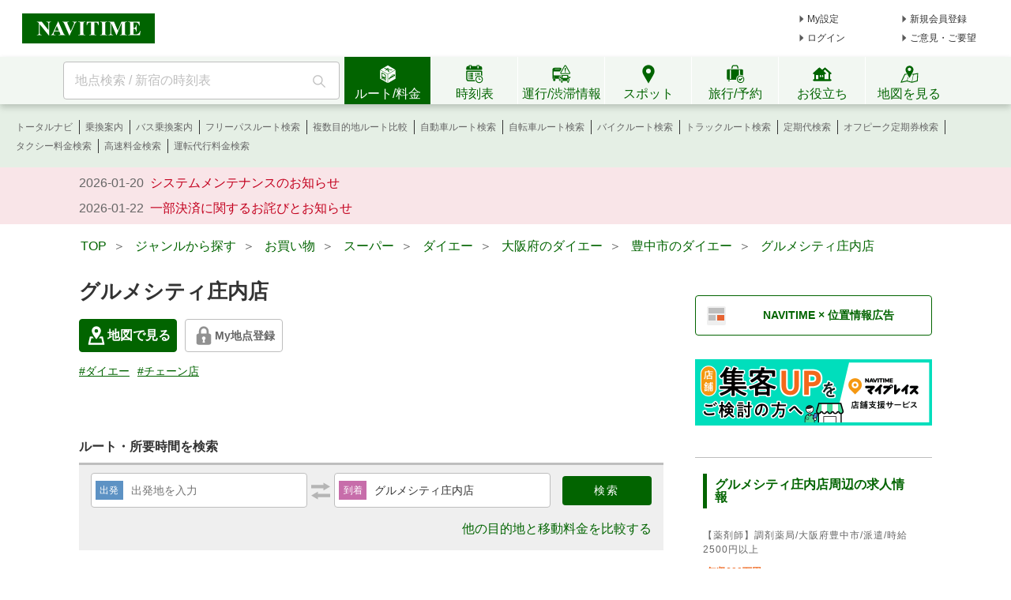

--- FILE ---
content_type: text/html;charset=utf-8
request_url: https://www.navitime.co.jp/poi?spot=06094-0758
body_size: 21197
content:
<!doctype html>
<html lang="ja">
<head>
<meta charset="utf-8"/>
<title>「グルメシティ庄内店」(豊中市-ダイエー-〒561-0832)の地図/アクセス/地点情報 - NAVITIME</title>
<meta name="description" content="グルメシティ庄内店のスポット情報です。グルメシティ庄内店の住所、電話番号、営業時間、地図などの情報を見ることができます。グルメシティ庄内店への行き方・アクセス・ルート案内や、最寄駅・バス停、周辺スポットなどの情報も調べることができます。"/>
<meta http-equiv="X-UA-Compatible" content="IE=Edge">
<meta name="viewport" content="width=device-width, initial-scale=1.0">
<link rel="shortcut icon" href="/static/pc/l/202601291300/img/common/favicon.ico" type="image/vnd.microsoft.icon">
<link rel="icon" href="/static/pc/l/202601291300/img/common/favicon.ico" type="image/vnd.microsoft.icon">
<link rel="canonical" href="https://www.navitime.co.jp/poi?spot=06094-0758"/>
<meta property="og:site_name" content="地図・ルート検索 - NAVITIME"/>
<meta property="og:url" content="https://www.navitime.co.jp/poi?spot=06094-0758"/>
<meta property="og:title" content="「グルメシティ庄内店」(豊中市-ダイエー-〒561-0832)の地図/アクセス/地点情報 - NAVITIME"/>
<meta property="og:description" content="グルメシティ庄内店のスポット情報です。グルメシティ庄内店の住所、電話番号、営業時間、地図などの情報を見ることができます。グルメシティ庄内店への行き方・アクセス・ルート案内や、最寄駅・バス停、周辺スポットなどの情報も調べることができます。"/>
<meta property="og:type" content="website"/>
<meta property="og:locale" content="ja_JP"/>
<meta name="twitter:card" content="summary_large_image">
<link rel="stylesheet" href="/static/pc/l/202601291300/css/v2/pc/common/base.css">
<link rel="stylesheet" href="/static/pc/l/202601291300/css/v2/pc/poi/result/index.css">
<link rel="stylesheet" href="/static/pc/l/202601291300/css/v2/web/advertising/advertising.css">
<script>
window.grumi = {
key: '7bf94851-9056-43da-bba6-089a92e49ec3'
};
</script>
<script defer src="//rumcdn.geoedge.be/7bf94851-9056-43da-bba6-089a92e49ec3/grumi-ip.js"></script>
<script type="text/javascript">
N_HEADER_AD = {
path: '/116100890/PC_header_468x60',
size: [468, 60],
id: 'div-gpt-ad-1597831330506-0'
};
</script>
<script type="text/javascript">
N_FOOTER_AD = {
path: '/116100890/PC_footer_728x90_970x90_970x250',
size: [[970, 250], [970, 90], [728, 90]],
id: 'div-gpt-ad-1487330629651-0'
};
</script>
<script async src="https://ads.rubiconproject.com/prebid/12408_navitime_pc.js"></script><script>
!function (a9, a, p, s, t, A, g) {
if (a[a9]) return;
function q(c, r) {
a[a9]._Q.push([c, r])
}
a[a9] = {
init: function () {
q("i", arguments)
}, fetchBids: function () {
q("f", arguments)
}, setDisplayBids: function () {
}, targetingKeys: function () {
return []
}, _Q: []
};
A = p.createElement(s);
A.async = !0;
A.src = t;
g = p.getElementsByTagName(s)[0];
g.parentNode.insertBefore(A, g)
}("apstag", window, document, "script", "//c.amazon-adsystem.com/aax2/apstag.js");
</script>
<script async src="https://securepubads.g.doubleclick.net/tag/js/gpt.js"></script><script>
window.Adomik = window.Adomik || {};
Adomik.randomAdGroup = function () {
var rand = Math.random();
switch (false) {
case !(rand < 0.09):
return "ad_ex" + (Math.floor(100 * rand));
case !(rand < 0.10):
return "ad_bc";
default:
return "ad_opt";
}
};
</script>
<script type="text/javascript">
var googletag = googletag || {};
googletag.cmd = googletag.cmd || [];
var pbjs = pbjs || {};
pbjs.que = pbjs.que || [];
var gptAdSlots = [];
var headerBiddingSlots = [];
var nonHeaderBiddingSlots = [];
var failSafeTimeout = 2000;
var apstag_pubID = "84824047-69fc-45b1-970c-28b3598e82be";
var apstag_bidTimeout = 1500;
googletag.cmd.push(function () {
gptAdSlots[0] = googletag.defineSlot('/116100890/PC_poi_first_300x250', [300, 250], 'div-gpt-ad-1496911990624-0').addService(googletag.pubads())
.setTargeting('ad_h', (new Date).getUTCHours())
.setTargeting('ad_group', Adomik.randomAdGroup())
.setTargeting("ntj_large_category", "02")
.setTargeting("ntj_medium_category", "0202")
.setTargeting("ntj_small_category", "0202001")
.setTargeting("ntj_detail_category", "0202001009")
.setTargeting("ntj_area", "27")
.setTargeting("ntj_city", "27203")
.setTargeting("ntj_st_near", "00003800");
gptAdSlots[1] = googletag.defineSlot('/116100890/PC_poi_second_300x250', [300, 250], 'div-gpt-ad-1497261314028-1').addService(googletag.pubads())
.setTargeting('ad_h', (new Date).getUTCHours())
.setTargeting('ad_group', Adomik.randomAdGroup())
.setTargeting("ntj_large_category", "02")
.setTargeting("ntj_medium_category", "0202")
.setTargeting("ntj_small_category", "0202001")
.setTargeting("ntj_detail_category", "0202001009")
.setTargeting("ntj_spot_code", "06094-0758")
.setTargeting("ntj_node_id", "");
gptAdSlots[2] = googletag.defineSlot('/116100890/PC_poi_third_300x250', [300, 250], 'div-gpt-ad-1497261314028-2').addService(googletag.pubads())
.setTargeting('ad_h', (new Date).getUTCHours())
.setTargeting('ad_group', Adomik.randomAdGroup());
gptAdSlots[4] = googletag.defineSlot('/116100890/PC_POI_300x250_middle_right', [300, 250], 'div-gpt-ad-1497261314028-4').addService(googletag.pubads())
.setTargeting('ad_h', (new Date).getUTCHours())
.setTargeting('ad_group', Adomik.randomAdGroup());
gptAdSlots[5] = googletag.defineSlot('/116100890/PC_poi_header_728x90', [728, 90], 'div-gpt-ad-1504005276400-0').addService(googletag.pubads())
.setTargeting('ad_h', (new Date).getUTCHours())
.setTargeting('ad_group', Adomik.randomAdGroup())
.setTargeting("ntj_large_category", "02")
.setTargeting("ntj_medium_category", "0202")
.setTargeting("ntj_small_category", "0202001")
.setTargeting("ntj_detail_category", "0202001009")
.setTargeting("ntj_area", "27")
.setTargeting("ntj_city", "27203")
.setTargeting("ntj_st_near", "00003800");
gptAdSlots[6] = googletag.defineSlot('/116100890/PC_poi_02_300x250', [300, 250], 'div-gpt-ad-1610612740655-0').addService(googletag.pubads())
.setTargeting('ad_h', (new Date).getUTCHours())
.setTargeting('ad_group', Adomik.randomAdGroup());
headerBiddingSlots.push(gptAdSlots[0]);
headerBiddingSlots.push(gptAdSlots[1]);
headerBiddingSlots.push(gptAdSlots[5]);
headerBiddingSlots.push(gptAdSlots[2]);
headerBiddingSlots.push(gptAdSlots[4]);
headerBiddingSlots.push(gptAdSlots[6]);
if (typeof N_HEADER_AD !== 'undefined') {
var index = gptAdSlots.length
gptAdSlots[index] = googletag.defineSlot(N_HEADER_AD.path, N_HEADER_AD.size, N_HEADER_AD.id)
.setTargeting('ad_h', (new Date).getUTCHours())
.setTargeting('ad_group', Adomik.randomAdGroup())
.addService(googletag.pubads())
headerBiddingSlots.push(gptAdSlots[index]);
}
if (typeof N_FOOTER_AD !== 'undefined') {
var index = gptAdSlots.length
gptAdSlots[index] = googletag.defineSlot(N_FOOTER_AD.path, N_FOOTER_AD.size, N_FOOTER_AD.id)
.setTargeting('ad_h', (new Date).getUTCHours())
.setTargeting('ad_group', Adomik.randomAdGroup())
.addService(googletag.pubads())
headerBiddingSlots.push(gptAdSlots[index]);
}
googletag.pubads().setPublisherProvidedId('b8599176f3e1f38a4426a1d1cfd6ee789c4933449b4b11d83378c57ae136f7f4');
var randomRatio = String(Math.floor(Math.random() * 10) + 1);
googletag.pubads().setTargeting("ratio", randomRatio);
googletag.pubads().disableInitialLoad();
googletag.pubads().enableSingleRequest();
googletag.pubads().collapseEmptyDivs();
googletag.enableServices();
if (nonHeaderBiddingSlots.length > 0) {
googletag.pubads().refresh(nonHeaderBiddingSlots);
}
});
apstag.init({
pubID: apstag_pubID,
adServer: 'googletag',
bidTimeout: apstag_bidTimeout
});
var apstagSlots = [{
slotID: 'div-gpt-ad-1496911990624-0',
slotName: '/116100890/PC_poi_first_300x250',
sizes: [300, 250]
}, {
slotID: 'div-gpt-ad-1497261314028-1',
slotName: '/116100890/PC_poi_second_300x250',
sizes: [300, 250]
}, {
slotID: 'div-gpt-ad-1504005276400-0',
slotName: '/116100890/PC_poi_header_728x90',
sizes: [728, 90]
}]
if (typeof N_HEADER_AD !== 'undefined') {
apstagSlots.push({
slotID: N_HEADER_AD.id,
slotName: N_HEADER_AD.path,
sizes: N_HEADER_AD.size
})
}
if (typeof N_FOOTER_AD !== 'undefined') {
apstagSlots.push({
slotID: N_FOOTER_AD.id,
slotName: N_FOOTER_AD.path,
sizes: N_FOOTER_AD.size
})
}
function fetchHeaderBids() {
var bidders = ['a9', 'prebid'];
var requestManager = {
adserverRequestSent: false
};
bidders.forEach(function (bidder) {
requestManager[bidder] = false;
})
function allBiddersBack() {
var allBiddersBack = bidders
.map(function (bidder) {
return requestManager[bidder];
})
.filter(function (bool) {
return bool;
})
.length === bidders.length;
return allBiddersBack;
}
function headerBidderBack(bidder) {
if (requestManager.adserverRequestSent === true) {
return;
}
if (bidder === 'a9') {
googletag.cmd.push(function () {
apstag.setDisplayBids();
});
} else if (bidder === 'prebid') {
}
requestManager[bidder] = true;
if (allBiddersBack()) {
sendAdserverRequest();
}
}
function sendAdserverRequest() {
if (requestManager.adserverRequestSent === true) {
return;
}
requestManager.adserverRequestSent = true;
googletag.cmd.push(function () {
googletag.pubads().refresh(headerBiddingSlots);
});
}
function requestBids() {
apstag.fetchBids({
slots: apstagSlots,
timeout: apstag_bidTimeout
}, function (bids) {
headerBidderBack('a9');
});
googletag.cmd.push(function () {
pbjs.que.push(function () {
pbjs.rp.requestBids({
callback: function (bidResponses) {
headerBidderBack('prebid');
},
gptSlotObjects: headerBiddingSlots
});
});
});
}
requestBids();
window.setTimeout(function () {
sendAdserverRequest();
}, failSafeTimeout);
}
fetchHeaderBids();
</script>
</head>
<body>
<header>
<div id="page_header" class="navitime-web-header">
<div class="navitime-web-header__top">
<a href="//www.navitime.co.jp"><img class="top__logo" src="/static/pc/l/202601291300/img/common/header/logo/logo_header_ntj.svg" alt="NAVITIME" title="NAVITIME"></a>
<ul class="top__my-link top__my-link--ad">
<li class="my-link__item my-link__item--top my-link__item--short-ad"><a href="//www.navitime.co.jp/account/regist/service/walk?invite=pc.header.mysetting" class="my-link__link">My設定</a></li>
<li class="my-link__item my-link__item--top my-link__item--long-ad"><a href="//www.navitime.co.jp/account/regist/?invite=pc.header.entry" class="my-link__link">新規会員登録</a></li>
<li class="my-link__item my-link__item--short-ad"><a href="javascript:void(0);" onclick="location.href='//www.navitime.co.jp/signin/?url='+(location.href.indexOf('/signout/') == -1 ? encodeURIComponent(location.href) : '');" class="my-link__link">ログイン</a></li>
<li class="my-link__item my-link__item--long-ad"><a href="javascript:void(0);" class="my-link__link" onclick="return N_HEADER.moveComment();" target="_blank">ご意見・ご要望</a></li>
</ul>
<div class="section-ad-header">
<div id="div-gpt-ad-1597831330506-0" class="div-gpt-ad" style="width: 468px;height: 60px;">
<script>
googletag.cmd.push(function () {
googletag.display('div-gpt-ad-1597831330506-0');
});
</script>
</div>
</div>
</div>
<div class="navitime-web-header__tab-area">
<ul class="navitime-web-header__link">
<li class="search-box">
<form action="/header/keyword/search/" method="GET" name="header-freeword-search-form" onsubmit="return N_HEADER.isValidSearchWord();">
<label>
<span class="accessibility-hidden">フリーワード検索</span>
<input id="freeword-input" class="search-box__free-word" name="keyword" placeholder="地点検索 / 新宿の時刻表" autocomplete="off" type="text" onfocus="N_HEADER.makeSearchBtnActive();" onblur="N_HEADER.makeSearchBtnPassive();">
</label>
</form>
<div class="search-box__btn-container">
<button class="search-box__search-btn" onclick="N_HEADER.clickSearchBtn();"></button>
</div>
<div id="freeword-suggest" class="search-box__freeword-suggest left"></div>
<div id="freeword-suggest-close" class="search-box__freeword-suggest-close"></div>
</li>
<li>
<ul class="navitime-web-header__tab-list">
<li class="navitime-web-header__tab navitime-web-header__tab--select route-tab route-tab--select js-header-tab" data-tab-name="route"><div class="navitime-web-header__tab-text">ルート/料金</div></li>
<li class="navitime-web-header__tab diagram-tab js-header-tab" data-tab-name="diagram"><div class="navitime-web-header__tab-text">時刻表</div></li>
<li class="navitime-web-header__tab operation-tab js-header-tab" data-tab-name="operation"><div class="navitime-web-header__tab-text multi-language__tabs multi-language__tabs--operation">運行/渋滞情報</div></li>
<li class="navitime-web-header__tab spot-tab js-header-tab" data-tab-name="spot"><div class="navitime-web-header__tab-text">スポット</div></li>
<li class="navitime-web-header__tab travel-tab js-header-tab" data-tab-name="travel"><div class="navitime-web-header__tab-text multi-language__tabs">旅行/予約</div></li>
<li class="navitime-web-header__tab useful-tab js-header-tab" data-tab-name="useful"><div class="navitime-web-header__tab-text">お役立ち</div></li>
<li class="navitime-web-header__tab map-tab js-header-tab" data-tab-name="map"><a href="/maps/poi" class="navitime-web-header__tab-list--map-link"><div class="navitime-web-header__tab-text">地図を見る</div></a></li>
</ul>
</li>
</ul>
</div>
<div class="link-area link-area--hide link-area--show">
<ul class="navitime-web-header__link-list js-header-tab-link" data-tab-name="route">
<li class="link-list__item"><a class="link-list__item--active" href="https://www.navitime.co.jp/signin/?invite=menu01totalnavi">トータルナビ</a></li>
<li class="link-list__item"><a class="link-list__item--active" href="//www.navitime.co.jp/transfer/">乗換案内</a></li>
<li class="link-list__item"><a class="link-list__item--active" href="//www.navitime.co.jp/bustransit/">バス乗換案内</a></li>
<li class="link-list__item"><a class="link-list__item--active" href="//www.navitime.co.jp/transfer/freepass/">フリーパスルート検索</a></li>
<li class="link-list__item"><a class="link-list__item--active" href="//www.navitime.co.jp/route/comparison/point/">複数目的地ルート比較</a></li>
<li class="link-list__item"><a class="link-list__item--active" href="//www.navitime.co.jp/drive/">自動車ルート検索</a></li>
<li class="link-list__item"><a class="link-list__item--active" href="//www.navitime.co.jp/bicycle/">自転車ルート検索</a></li>
<li class="link-list__item"><a class="link-list__item--active" href="https://web.moto.touring.navitime.jp?ref=navitime.top.route" target="_blank" rel="noopener">バイクルート検索</a></li>
<li class="link-list__item"><a class="link-list__item--active" href="//www.navitime.co.jp/truck/">トラックルート検索</a></li>
<li class="link-list__item"><a class="link-list__item--active" href="//www.navitime.co.jp/transfer/pass/">定期代検索</a></li>
<li class="link-list__item"><a class="link-list__item--active" href="//www.navitime.co.jp/transfer/pass/off-peak/">オフピーク定期券検索</a></li>
<li class="link-list__item"><a class="link-list__item--active" href="//www.navitime.co.jp/taxi/">タクシー料金検索</a></li>
<li class="link-list__item"><a class="link-list__item--active" href="//www.navitime.co.jp/highway/">高速料金検索</a></li>
<li class="link-list__item"><a class="link-list__item--active" href="https://www.navitime.co.jp/daiko/price/search/">運転代行料金検索</a></li></ul>
</div>
<div class="link-area link-area--hide">
<ul class="navitime-web-header__link-list js-header-tab-link" data-tab-name="diagram">
<li class="link-list__item"><a class="link-list__item--active" href="//www.navitime.co.jp/diagram/">電車時刻表</a></li>
<li class="link-list__item"><a class="link-list__item--active" href="//www.navitime.co.jp/diagram/shinkansen/">新幹線時刻表</a></li>
<li class="link-list__item"><a class="link-list__item--active" href="//www.navitime.co.jp/diagram/limitedExpress/">特急時刻表</a></li>
<li class="link-list__item"><a class="link-list__item--active" href="//www.navitime.co.jp/bus/diagram/">路線バス時刻表</a></li>
<li class="link-list__item"><a class="link-list__item--active" href="//www.navitime.co.jp/highwaybus/">高速バス時刻表</a></li>
<li class="link-list__item"><a class="link-list__item--active" href="//www.navitime.co.jp/nonstopbus/">空港バス時刻表</a></li>
<li class="link-list__item"><a class="link-list__item--active" href="https://www.navitime.co.jp/diagram/company/00000640/" href="//www.navitime.co.jp/nonstopbus/">フェリー時刻表</a></li>
<li class="link-list__item"><a class="link-list__item--active" href="//www.navitime.co.jp/air/">飛行機時刻表〔国内線〕</a></li>
<li class="link-list__item"><a class="link-list__item--active" href="//travel.navitime.com/ja/flight" target="_blank" rel="noopener">飛行機時刻表〔国際線〕</a></li>
<li class="link-list__item"><a class="link-list__item--active" href="//www.navitime.co.jp/air/lcc/">LCC時刻表</a></li></ul>
</div>
<div class="link-area link-area--hide">
<ul class="navitime-web-header__link-list js-header-tab-link" data-tab-name="trainInfo">
<li class="link-list__item"><a class="link-list__item--active" href="//www.navitime.co.jp/traininfo/top">電車運行情報</a></li>
<li class="link-list__item"><a class="link-list__item--active" href="//www.navitime.co.jp/traininfo/reports">電車混雑リポート</a></li>
<li class="link-list__item"><a class="link-list__item--active" href="//www.navitime.co.jp/congestion/prediction/">電車混雑予報</a></li>
<li class="link-list__item"><a class="link-list__item--active" href="//www.navitime.co.jp/revision/latest/">ダイヤ改正・運賃改定情報</a></li>
<li class="link-list__item"><a class="link-list__item--active icon__lock" href="https://www.navitime.co.jp/signin/?invite=footer01traffic">道路交通情報(渋滞情報)</a></li>
<li class="link-list__item"><a class="link-list__item--active" href="//www.navitime.co.jp/probetraffic/">スポット周辺の渋滞予測</a></li>
<li class="link-list__item"><a class="link-list__item--active" href="//www.navitime.co.jp/highwaycongestion/prediction/">高速道路の渋滞予測</a></li>
<li class="link-list__item"><a class="link-list__item--active" href="https://trafficmap.navitime.co.jp" target="_blank">渋滞情報マップ</a></li>
</ul>
</div>
<div class="link-area link-area--hide js-header-tab-link" data-tab-name="spot">
<ul class="navitime-web-header__link-list">
<li class="link-list__item"><a class="link-list__item--active" href="//www.navitime.co.jp/newspot/list/">新規オープンスポット検索</a></li>
<li class="link-list__item"><a class="link-list__item--active" href="//www.navitime.co.jp/nakashoku/">ドライブスルー/テイクアウト/デリバリー店舗検索</a></li>
<li class="link-list__item"><a class="link-list__item--active" href="//www.navitime.co.jp/parking/">駐車場検索</a></li>
<li class="link-list__item"><a class="link-list__item--active" href="//www.navitime.co.jp/motorbike/parking/">バイク駐車場検索</a></li>
<li class="link-list__item"><a class="link-list__item--active" href="//www.navitime.co.jp/gasstation/">ガソリンスタンド検索</a></li>
<li class="link-list__item"><a class="link-list__item--active" href="/gourmet">グルメスポット検索</a></li>
<li class="link-list__item"><a class="link-list__item--active" href="//www.navitime.co.jp/category/">ジャンルからスポットを探す</a></li>
<li class="link-list__item"><a class="link-list__item--active" href="//www.navitime.co.jp/dental/">歯医者を探す</a></li>
<li class="link-list__item"><a class="link-list__item--active" href="//www.navitime.co.jp/busstop/">バス停検索</a></li>
<li class="link-list__item"><a class="link-list__item--active" href="//www.navitime.co.jp/address/">住所検索</a></li>
<li class="link-list__item"><a class="link-list__item--active" href="//www.navitime.co.jp/event/list?eventId=99999">イベント検索</a></li>
</ul>
</div>
<div class="link-area link-area--hide js-header-tab-link" data-tab-name="travel">
<ul class="navitime-web-header__link-list">
<li class="link-list__item"><a class="link-list__item--active" href="//travel.navitime.com/ja/booking/?cid=navitime.pc.header" target="_blank" rel="noopener">国内航空券予約</a></li>
<li class="link-list__item"><a class="link-list__item--active" href="//travel.navitime.com/ja/booking/?reserveType=lcc&cid=navitime.pc.header" target="_blank" rel="noopener">国内格安（LCC）航空券予約</a></li>
<li class="link-list__item"><a class="link-list__item--active" href="//travel.navitime.com/ja/booking/?reserveType=international&cid=navitime.pc.header" target="_blank" rel="noopener">海外航空券予約</a></li>
<li class="link-list__item"><a class="link-list__item--active" href="//travel.navitime.com/ja/booking/jr?cid=navitime.pc.header" target="_blank" rel="noopener">新幹線・特急予約</a></li>
<li class="link-list__item"><a class="link-list__item--active" href="//travel.navitime.com/ja/booking/hotel?cid=navitime.pc.header" target="_blank" rel="noopener">国内ホテル予約</a></li>
<li class="link-list__item"><a class="link-list__item--active" href="//travel.navitime.com/ja/booking/car?cid=navitime.pc.header" target="_blank" rel="noopener">レンタカー予約</a></li>
<li class="link-list__item"><a class="link-list__item--active" href="//travel.navitime.com/ja/leisure" target="_blank" rel="noopener">レジャーチケット予約</a></li>
<li class="link-list__item"><a class="link-list__item--active" href="//travel.navitime.com/ja/area/jp/interest/" target="_blank" rel="noopener">旅行ガイド</a></li>
<li class="link-list__item"><a class="link-list__item--active" href="//travel.navitime.com/ja/plan/" target="_blank" rel="noopener">旅行プラン</a></li>
</ul>
</div>
<div class="link-area link-area--hide js-header-tab-link" data-tab-name="useful">
<ul class="navitime-web-header__link-list">
<li class="link-list__item"><a class="link-list__item--active" href="//transit.navitime.com/ja/" target="_blank" rel="noopener">海外乗換案内</a></li>
<li class="link-list__item"><a class="link-list__item--active" href="//www.navitime.co.jp/railroad/">電車路線図検索</a></li>
<li class="link-list__item"><a class="link-list__item--active" href="//www.navitime.co.jp/bus/route/">バス路線図検索</a></li>
<li class="link-list__item"><a class="link-list__item--active" href="//www.navitime.co.jp/weather/">天気予報</a></li>
<li class="link-list__item"><a class="link-list__item--active" href="//www.navitime.co.jp/postcode/">郵便番号検索</a></li>
<li class="link-list__item"><a class="link-list__item--active" href="//realestate.navitime.co.jp" target="_blank" rel="noopener">住まい検索</a></li>
<li class="link-list__item"><a class="link-list__item--active" href="/daiko">運転代行業者検索</a></li>
<li class="link-list__item"><a class="link-list__item--active" href="//www.navitime.co.jp/walkingcourse/">ウォーキングコース検索</a></li>
<li class="link-list__item"><a class="link-list__item--active" href="//www.navitime.co.jp/drivetool/">ドライブコース作成</a></li>
<li class="link-list__item"><a class="link-list__item--active" href="//www.navitime.co.jp/coursebuilder/">サイクリングコース作成</a></li>
<li class="link-list__item"><a class="link-list__item--active" href="https://web.moto.touring.navitime.jp?ref=navitime.top.useful" target="_blank" rel="noopener">ツーリングルート作成</a></li>
<li class="link-list__item"><a class="link-list__item--active" href="//www.navitime.co.jp/saigai/">災害情報</a></li>
<li class="link-list__item"><a class="link-list__item--active" href="//www.navitime.co.jp/cooperation/map/">ビジネスパーソン向け巡回経路サービス</a></li>
<li class="link-list__item"><a class="link-list__item--active" href="https://kyujin.navitime.co.jp" target="_blank">ドライバー向け求人情報</a></li></ul>
</div>
<div class="navitime-web-header__important-topic">
<ul class="navitime-web-header__important-topic__list">
<li class="imp-topic"><span class="imp-topic__date">2026-01-20</span><span class="imp-topic__text"><a href="/static/html/maintenance/maintenance_information.html" target="_blank" rel="noopener nofollow" class="imp-topic__link">システムメンテナンスのお知らせ</a></span></li><li class="imp-topic"><span class="imp-topic__date">2026-01-22</span><span class="imp-topic__text"><a href="/pcstorage/html/upTool/202601_payment_notice.html" target="_blank" rel="noopener nofollow" class="imp-topic__link">一部決済に関するお詫びとお知らせ</a></span></li></ul>
</div>
</div>
</header><div class="body-whole">
<div id="body-top" class="body-top">
<ul class="crumb">
<li><a href="/"><span>TOP</span></a>&nbsp;&nbsp;＞&nbsp;&nbsp;</li>
<li><a href="/category/"><span>ジャンルから探す</span></a>&nbsp;&nbsp;＞&nbsp;&nbsp;</li>
<li><a href="/category/02/"><span>お買い物</span></a>&nbsp;&nbsp;＞&nbsp;&nbsp;</li>
<li><a href="/category/0202/"><span>スーパー</span></a>&nbsp;&nbsp;＞&nbsp;&nbsp;</li>
<li><a href="/category/0202001009/"><span>ダイエー</span></a>&nbsp;&nbsp;＞&nbsp;&nbsp;</li>
<li>
<a href="/category/0202001009/27/"><span>大阪府のダイエー</span></a>&nbsp;&nbsp;＞&nbsp;&nbsp;
</li>
<li>
<a href="/category/0202001009/27203/"><span>豊中市のダイエー</span></a>&nbsp;&nbsp;＞&nbsp;&nbsp;
</li>
<li><a href="https://www.navitime.co.jp/poi?spot=06094-0758"><span>グルメシティ庄内店</span></a></li>
</ul>
<div class="top-ad-frame">
<div id="div-gpt-ad-1504005276400-0" class="div-gpt-ad" style="height:90px; width:728px; margin: 20px auto;">
<script>
googletag.cmd.push(function () {
googletag.display('div-gpt-ad-1504005276400-0');
});
</script>
</div>
</div></div>
<div class="body-2pain">
<div class="body-2pain__container">
<div id="body-left" class="body-2pain__container__left">
<h1 id="page-title">グルメシティ庄内店</h1>
<div class="spot-basic-info-container">
<div class="spot-basic-info-container-left">
<div class="poi-address-info-area">
<div class="poi-address-info">
<span class="green-map-btn poi-address-info-item">
<a class="link" href="//www.navitime.co.jp/maps/poi?code=06094-0758" target="_blank" rel="noopener">
<span class="icon"></span>
地図で見る
</a>
</span>
<div class="js-myspot-area poi-address-info-item">
<div class="myspot-btn gray">
<a href="/account/regist/service/walk?invite=pc.poi.myspot" class="myspot-btn__link"><span
class="icon-lock"></span>My地点登録</a>
</div>
</div>
</div>
</div>
<div class="box">
<ul class="spot-tag-list">
<li class="spot-tag-list-item">
<a href="//www.navitime.co.jp/category/0202001009/27" class="spot-tag">
#ダイエー</a>
</li>
<li class="spot-tag-list-item">
<a href="//www.navitime.co.jp/category/0202001009/27?tags=100023"
class="spot-tag">
#チェーン店</a>
</li>
</ul>
</div>
</div>
</div>
<h2 class="title">ルート・所要時間を検索</h2>
<div class="route-search-frame">
<form action="/route/comparison" id="js-route">
<dl>
<dt class="orv">出発</dt>
<dd><input name="orvName" type="text" placeholder="出発地を入力" value="" class="ui-autocomplete-input js-orv-name"
autocomplete="off"></dd>
</dl>
<span class="icon-reverse-arrow js-reverse"></span>
<dl>
<dt class="dnv">到着</dt>
<dd><input name="dnvName" type="text" placeholder="到着地を入力" value="グルメシティ庄内店"
class="ui-autocomplete-input js-dnv-name" autocomplete="off" disabled></dd>
</dl>
<input type="hidden" value="グルメシティ庄内店" class="js-poi-name">
<input class="submit-button js-search" type="submit" value="検索">
<input type="hidden" class="js-orv-spot" name="orvSpotCode" value="">
<input type="hidden" class="js-dnv-spot" name="dnvSpotCode" value="06094-0758">
</form>
<div class="route-search-frame__multi-link">
<a href="/route/comparison/point?searchType=poi&amp;routeType=total&amp;goal=%5B%7B%22spot%22%3A%2206094-0758%22%2C%22name%22%3A%22%E3%82%B0%E3%83%AB%E3%83%A1%E3%82%B7%E3%83%86%E3%82%A3%E5%BA%84%E5%86%85%E5%BA%97%22%2C%22lon%22%3A%22135.473589%22%2C%22type%22%3A%22spot%22%2C%22category%22%3A%220202001009%22%2C%22lat%22%3A%2234.7497%22%7D%5D">
他の目的地と移動料金を比較する
</a>
</div>
</div>
<div class="main-contents-title">
<h2 class="main-contents-title__title">詳細情報</h2>
<a href="/poi/report/input/?name=%E3%82%B0%E3%83%AB%E3%83%A1%E3%82%B7%E3%83%86%E3%82%A3%E5%BA%84%E5%86%85%E5%BA%97&spotId=06094-0758&provId=06094&tel=0663364147"
target="_blank">掲載情報について指摘する</a>
</div>
<dl class="detail-text-frame">
<dt class="detail-text-frame__title">郵便番号</dt>
<dd class="detail-text-frame__body">
<span class="address">
<a href="/postcode/result?code=06094-0758" class="postal-code">561-0832</a>
</span>
</dd>
</dl>
<dl class="detail-text-frame">
<dt class="detail-text-frame__title">住所</dt>
<dd class="detail-text-frame__body">
<span class="address">
<a href="/address/27203036000/大阪府豊中市庄内西町2-23-23/">大阪府豊中市庄内西町2-23-23</a>
</span>
</dd>
</dl>
<dl class="detail-text-frame">
<dt class="detail-text-frame__title">緯度経度</dt>
<dd class="detail-text-frame__body">34.7497,135.473589</dd>
</dl>
<dl class="detail-text-frame">
<dt class="detail-text-frame__title">電話番号</dt>
<dd class="detail-text-frame__body">0663364147</dd>
</dl>
<dl class="detail-text-frame">
<dt class="detail-text-frame__title">ジャンル</dt>
<dd class="detail-text-frame__body"><a href="/category/0202001009">ダイエー</a></dd>
</dl>
<dl class="detail-text-frame">
<dt class="detail-text-frame__title">備考</dt>
<dd class="detail-text-frame__body">営業時間1階 7:00-23:00/2階 9:00-21:00   薬局売場は9:00-20:00/ / /</dd>
</dl>
<span class="right-more-link">提供情報：ナビタイムジャパン</span>
<h2 class="title">主要なエリアからの行き方</h2>
<div class="access-container">
<h3 class="route-title">大阪からのアクセス</h3>
<ul class="route">
<li class="node start">大阪</li>
<li class="links">
<ul class="link">
<li class="move" style="flex-grow: 20;">
<div class="name">車（一般道路）</div>
<div class="detail">約20分</div>
</li>
</ul>
<a class="route-link" href="https://www.navitime.co.jp/maps/routeResult?start=%7B%22node%22%3A%2200005602%22%2C%22name%22%3A%22%E5%A4%A7%E9%98%AA%22%7D&amp;goal=%7B%22spot%22%3A%2206094-0758%22%2C%22name%22%3A%22%E3%82%B0%E3%83%AB%E3%83%A1%E3%82%B7%E3%83%86%E3%82%A3%E5%BA%84%E5%86%85%E5%BA%97%22%2C%22lon%22%3A%22135.473589%22%2C%22lat%22%3A%2234.7497%22%7D&amp;start-time=2026-01-30T10%3A00%3A00&amp;car=only.multi.turn">ルートの詳細を見る</a>
</li>
<li class="node goal">グルメシティ庄内店</li>
</ul>
</div>
<h2 class="title">周辺情報</h2>
<div class="map-frame">
<div id="map">
<a class="link" href="//www.navitime.co.jp/maps/poi?code=06094-0758">
<img src="/static/pc/l/202601291300/img/common/icon/ic-bigmap.svg" alt="">大きい地図で見る
</a>
</div>
</div>
<span class="busstop-map-caution">※下記の「最寄り駅/最寄りバス停/最寄り駐車場」をクリックすると周辺の駅/バス停/駐車場の位置を地図上で確認できます</span>
<input type="hidden" id="center-coord" value="34.7497,135.473589">
<div class="around-area">
<dl class="around-list-frame space js-around" id="station">
<dt class="station-title">
<h3>最寄り駅</h3>
<span>
<span class="pin default"></span>
</span>
</dt>
<dd>
<dl class="around-item">
<dt><span class="count station">1</span><a
href="https://www.navitime.co.jp/poi?node=00003800">庄内（大阪府）</a></dt>
<dd class="distance">
<span>約262m</span>
<span>徒歩で約3分</span>
</dd>
<dd>
<span><a
href="https://www.navitime.co.jp/transfer/?defSCode=00003800&defName=%E5%BA%84%E5%86%85%EF%BC%88%E5%A4%A7%E9%98%AA%E5%BA%9C%EF%BC%89">乗換案内</a></span>
<span class="separate">|</span>
<span><a href="https://www.navitime.co.jp/walk/route/guidance/00003800/06094.0758">徒歩ルート</a></span>
</dd>
</dl>
<input type="hidden" id="station-coord-0"
value="34.749601,135.475189">
<input type="hidden" class="near-stations" id="near-station-code-0"
value="00003800">
<dl class="around-item">
<dt><span class="count station">2</span><a
href="https://www.navitime.co.jp/poi?node=00008002">服部天神</a></dt>
<dd class="distance">
<span>約1.9km</span>
<span>徒歩で約24分</span>
</dd>
<dd>
<span><a
href="https://www.navitime.co.jp/transfer/?defSCode=00008002&defName=%E6%9C%8D%E9%83%A8%E5%A4%A9%E7%A5%9E">乗換案内</a></span>
<span class="separate">|</span>
<span><a href="https://www.navitime.co.jp/walk/route/guidance/00008002/06094.0758">徒歩ルート</a></span>
</dd>
</dl>
<input type="hidden" id="station-coord-1"
value="34.763685,135.475209">
<input type="hidden" class="near-stations" id="near-station-code-1"
value="00008002">
<dl class="around-item">
<dt><span class="count station">3</span><a
href="https://www.navitime.co.jp/poi?node=00003012">三国（大阪府）</a></dt>
<dd class="distance">
<span>約1.9km</span>
<span>徒歩で約24分</span>
</dd>
<dd>
<span><a
href="https://www.navitime.co.jp/transfer/?defSCode=00003012&defName=%E4%B8%89%E5%9B%BD%EF%BC%88%E5%A4%A7%E9%98%AA%E5%BA%9C%EF%BC%89">乗換案内</a></span>
<span class="separate">|</span>
<span><a href="https://www.navitime.co.jp/walk/route/guidance/00003012/06094.0758">徒歩ルート</a></span>
</dd>
</dl>
<input type="hidden" id="station-coord-2"
value="34.737277,135.482984">
<input type="hidden" class="near-stations" id="near-station-code-2"
value="00003012">
</dd>
<dd class="right-more-link"><a
href="https://www.navitime.co.jp/around/category/poi?spt=06094.0758&category=0802001">最寄り駅をもっと見る</a>
</dd>
</dl>
<dl class="around-list-frame space js-around" id="busstop">
<dt class="busstop-title"><h3>最寄りバス停</h3><span class="pin default"></span></dt>
<dd>
<dl class="around-item">
<dt><span class="count busstop">1</span><a
href="https://www.navitime.co.jp/poi?node=00150936">庄内駅前</a></dt>
<dd class="distance">
<span>約336m</span>
<span>徒歩で約4分</span>
</dd>
<dd>
<span><a
href="https://www.navitime.co.jp/bustransit/?dnvStationCode=00150936&dnvStationName=%E5%BA%84%E5%86%85%E9%A7%85%E5%89%8D">バス乗換案内</a></span>
<span class="separate">|</span>
<span><a href="https://www.navitime.co.jp/bus/routeList?node=00150936">バス系統/路線</a></span>
</dd>
</dl>
<input type="hidden" id="busstop-coord-0"
value="34.748947,135.476094">
<input type="hidden" class="near-busstops" id="near-busstop-code-0"
value="00150936">
<dl class="around-item">
<dt><span class="count busstop">2</span><a
href="https://www.navitime.co.jp/poi?node=00150937">庄内東一丁目</a></dt>
<dd class="distance">
<span>約476m</span>
<span>徒歩で約6分</span>
</dd>
<dd>
<span><a
href="https://www.navitime.co.jp/bustransit/?dnvStationCode=00150937&dnvStationName=%E5%BA%84%E5%86%85%E6%9D%B1%E4%B8%80%E4%B8%81%E7%9B%AE">バス乗換案内</a></span>
<span class="separate">|</span>
<span><a href="https://www.navitime.co.jp/bus/routeList?node=00150937">バス系統/路線</a></span>
</dd>
</dl>
<input type="hidden" id="busstop-coord-1"
value="34.751472,135.476311">
<input type="hidden" class="near-busstops" id="near-busstop-code-1"
value="00150937">
<dl class="around-item">
<dt><span class="count busstop">3</span><a
href="https://www.navitime.co.jp/poi?node=00150935">庄内東五丁目</a></dt>
<dd class="distance">
<span>約574m</span>
<span>徒歩で約7分</span>
</dd>
<dd>
<span><a
href="https://www.navitime.co.jp/bustransit/?dnvStationCode=00150935&dnvStationName=%E5%BA%84%E5%86%85%E6%9D%B1%E4%BA%94%E4%B8%81%E7%9B%AE">バス乗換案内</a></span>
<span class="separate">|</span>
<span><a href="https://www.navitime.co.jp/bus/routeList?node=00150935">バス系統/路線</a></span>
</dd>
</dl>
<input type="hidden" id="busstop-coord-2"
value="34.746924,135.476289">
<input type="hidden" class="near-busstops" id="near-busstop-code-2"
value="00150935">
</dd>
<dd class="right-more-link"><a
href="https://www.navitime.co.jp/bus/aroundBusStop/?spt=06094.0758">最寄りバス停をもっと見る</a></dd>
</dl>
<dl class="around-list-frame js-around" id="parking">
<dt class="parking-title"><h3>最寄り駐車場</h3><span class="pin default"></span></dt>
<dd>
<dl class="around-item">
<dt>
<span class="count parking">1</span>
<a href="https://www.navitime.co.jp/poi?spot=60119-B0001298">One Park庄内西町第2</a>
</dt>
<dd class="distance">
<span>約38m</span>
<span>徒歩で約0分</span>
</dd>
</dl>
<input type="hidden" id="parking-coord-0"
value="34.749798,135.473254">
<dl class="around-item">
<dt>
<span class="count parking">2</span>
<a href="https://www.navitime.co.jp/poi?spot=60119-B0001111">One Park庄内西町</a>
</dt>
<dd class="distance">
<span>約57m</span>
<span>徒歩で約1分</span>
</dd>
</dl>
<input type="hidden" id="parking-coord-1"
value="34.750107,135.473269">
<dl class="around-item">
<dt>
<span class="count parking">3</span>
<a href="https://www.navitime.co.jp/poi?spot=60023-001367">パラカ 庄内西町第1</a>
</dt>
<dd class="distance">
<span>約82m</span>
<span>徒歩で約1分</span>
</dd>
</dl>
<input type="hidden" id="parking-coord-2"
value="34.750247,135.473089">
</dd>
<dd class="right-more-link"><a
href="https://www.navitime.co.jp/parking/around/?spt=06094.0758">最寄り駐車場をもっとみる</a>
</dd>
<dd class="right-more-link"><a href="https://www.navitime.co.jp/parking/around/?spt=06094.0758&category=0805002">予約できる駐車場をもっとみる</a>
</dd>
</dl>
</div>
<ul class="around-btn-area">
<li>
<a class="green-white-btn" href="/weather/poi?code=06094-0758">
<span class="around-btn-area__icon icon-weather"></span>週間天気
</a>
</li>
<li>
<a class="green-white-btn" href="/probetraffic/poi?spot=06094-0758">
<span class="around-btn-area__icon icon-traffic"></span>周辺の渋滞
</a>
</li>
<li>
<a class="green-white-btn" href="//www.navitime.co.jp/maps/poi?code=06094-0758&mapType=congestion" target="_blank">
<span class="around-btn-area__icon icon-congestion"></span>混雑情報
</a>
</li>
</ul><div style="display: flex; justify-content: space-around; margin: 30px 0; height: 250px;">
<div id="div-gpt-ad-1497261314028-4" class="div-gpt-ad" style="height:250px; width:300px;">
<script>
googletag.cmd.push(function () {
googletag.display('div-gpt-ad-1497261314028-4');
});
</script>
</div>
</div>
<section class="withchild-spot">
<dl class="withchild-spot__list">
<dt class="withchild-spot__title">グルメシティ庄内店周辺のおむつ替え・授乳室</dt>
<dd>
<div class="withchild-spot__item">
<a href="/poi?word=グルメシティ 庄内店(2F)&spot=01365-12548">
<ul class="poi">
<li class="poi__img"><img src="https://data-dev.pcstrg.cld.navitime.jp/poi/mamapapa_map/5d456b479fd5d26502eb01ea877026c9.jpg" alt="グルメシティ 庄内店(2F)"/></li>
<li class="poi__info">
<div class="poi__info__name">グルメシティ 庄内店(2F)</div>
<div class="poi__info__address">大阪府豊中市庄内西町2丁目23-23 </div>
<ul class="poi__info__tag__list">
<li class="poi__info__tag__item poi__info__tag__item--milk">授乳室あり</li>
<li class="poi__info__tag__item poi__info__tag__item--omutsu">おむつ台あり</li>
</ul>
<div class="poi__detail">
<span class="poi__detail__link">詳細を見る</span>
</div>
</li>
</ul>
</a>
</div>
<div class="withchild-spot__item">
<a href="/poi?word=ヤマダ電機 テックランド豊中店(1F)&spot=01365-24693">
<ul class="poi">
<li class="poi__img"><img src="https://data-dev.pcstrg.cld.navitime.jp/poi/mamapapa_map/c0e7a43ac9c88b3dd7d0c9f2565a994f.jpg" alt="ヤマダ電機 テックランド豊中店(1F)"/></li>
<li class="poi__info">
<div class="poi__info__name">ヤマダ電機 テックランド豊中店(1F)</div>
<div class="poi__info__address">大阪府豊中市庄内東町2丁目7 庄内東町2丁目7番10号</div>
<ul class="poi__info__tag__list">
<li class="poi__info__tag__item poi__info__tag__item--milk">授乳室あり</li>
<li class="poi__info__tag__item poi__info__tag__item--omutsu">おむつ台あり</li>
</ul>
<div class="poi__detail">
<span class="poi__detail__link">詳細を見る</span>
</div>
</li>
</ul>
</a>
</div>
<div class="withchild-spot__item">
<a href="/poi?word=竜門整骨院(二階スペース)&spot=01365-27331">
<ul class="poi">
<li class="poi__img"><img src="https://data-dev.pcstrg.cld.navitime.jp/poi/mamapapa_map/42c5c1fe486c9708b1ee7ce9ba5289c6.jpg" alt="竜門整骨院(二階スペース)"/></li>
<li class="poi__info">
<div class="poi__info__name">竜門整骨院(二階スペース)</div>
<div class="poi__info__address">大阪府豊中市庄内幸町4-2-1</div>
<ul class="poi__info__tag__list">
<li class="poi__info__tag__item poi__info__tag__item--milk">授乳室あり</li>
<li class="poi__info__tag__item poi__info__tag__item--omutsu">おむつ台あり</li>
</ul>
<div class="poi__detail">
<span class="poi__detail__link">詳細を見る</span>
</div>
</li>
</ul>
</a>
</div>
</dd>
</dl>
<div class="withchild-spot__more">
<a href="/category/00/27203036000/?tags=000264.000265">周辺のおむつ替え・授乳室をもっと見る</a>
</div>
</section>
<div class="travel-plan-module">
<script async type="text/javascript"
src="//static.media-bot.cld.navitime.jp/scripts/media/web/infeed/travel/modelplan/module/tag.bundle.js?lat=34.7497&lon=135.473589"></script>
</div>
<h2 class="title">グルメシティ庄内店までのタクシー料金</h2>
<ul class="basic-list-frame">
<li>
<a href="https://www.navitime.co.jp/poi/driveRouteList?lon=135.476409&lat=34.746467&spot=06094-0758&name=%E3%82%B0%E3%83%AB%E3%83%A1%E3%82%B7%E3%83%86%E3%82%A3%E5%BA%84%E5%86%85%E5%BA%97&ACode=27&taxi=on">出発地を住所から検索</a>
</li>
</ul>
<div class="main-contents-title">
<h2 class="main-contents-title__title">周辺をジャンルで検索</h2>
<a class="" href="/maps/aroundSearch?lon=135.473589&lat=34.7497&radius=5000"><span
class="map-icon"></span>地図で探す</a>
</div>
<ul class="around-category-list-frame">
<li><a href="/around/category/poi?spt=06094.0758&category=0105">ゲーム/パチンコ/ボウリングその他</a></li>
</ul>
<a class="right-more-link" href="/around/category/top?spt=06094.0758">周辺をもっと見る</a><div class="route-comparison-point-area">
<h2 class="title">複数のダイエーへの経路比較</h2>
<ul class="basic-list-frame">
<li>
<a href="/route/comparison/point?searchType=category&amp;category=%7B%22code%22%3A%220202001009%22%2C%22name%22%3A%22%E3%83%80%E3%82%A4%E3%82%A8%E3%83%BC%22%7D&amp;routeType=total">
複数のダイエーへの乗換+徒歩ルート比較
</a>
</li>
<li>
<a href="/route/comparison/point?searchType=category&amp;category=%7B%22code%22%3A%220202001009%22%2C%22name%22%3A%22%E3%83%80%E3%82%A4%E3%82%A8%E3%83%BC%22%7D&amp;routeType=car">
複数のダイエーへの車ルート比較
</a>
</li>
<li>
<a href="/route/comparison/point?searchType=category&amp;category=%7B%22code%22%3A%220202001009%22%2C%22name%22%3A%22%E3%83%80%E3%82%A4%E3%82%A8%E3%83%BC%22%7D&amp;routeType=taxi">
複数のダイエーへのタクシー料金比較
</a>
</li>
<li>
<a href="/route/comparison/point?searchType=category&amp;category=%7B%22code%22%3A%220202001009%22%2C%22name%22%3A%22%E3%83%80%E3%82%A4%E3%82%A8%E3%83%BC%22%7D&amp;routeType=cycle">
複数のダイエーへの自転車ルート比較
</a>
</li>
<li>
<a href="/route/comparison/point?searchType=category&amp;category=%7B%22code%22%3A%220202001009%22%2C%22name%22%3A%22%E3%83%80%E3%82%A4%E3%82%A8%E3%83%BC%22%7D&amp;routeType=walk">
複数のダイエーへの徒歩ルート比較
</a>
</li>
</ul>
</div>
<div id="spot-registration">
【お知らせ】<a href="https://marketplace.navitime.co.jp/spot/register/" target="_blank" rel="noopener">無料でスポット登録を受け付けています。</a>
</div></div>
<div id="body-right" class="body-2pain__container__right">
<div class="ad-frame ad-frame-top">
<div id="div-gpt-ad-1496911990624-0" class="div-gpt-ad" style="height:250px; width:300px;">
<script>
googletag.cmd.push(function () {
googletag.display('div-gpt-ad-1496911990624-0');
});
</script>
</div>
</div>
<a href="/advertising/ads/" target="_blank" rel="noopener" class="advertising-link">
NAVITIME × 位置情報広告
</a>
<div class="ad-frame">
<div id="div-gpt-ad-1610612740655-0" class="div-gpt-ad" style="width:300px;">
<script>
googletag.cmd.push(function () {
googletag.display('div-gpt-ad-1610612740655-0');
});
</script>
</div>
</div>
<div class="ad-frame">
<a href="https://marketplace.navitime.co.jp/lp/myplace" target="_blank" rel="noopener">
<img src="//www.navitime.co.jp/pcstorage/img/upTool/marketplace_banner.png" alt="Market Place">
</a>
</div>
<div class="ad-frame">
<div id="div-gpt-ad-1497261314028-1" class="div-gpt-ad" style="height:250px; width:300px;">
<script>
googletag.cmd.push(function () {
googletag.display('div-gpt-ad-1497261314028-1');
});
</script>
</div>
</div>
<script async
src="//static.media-bot.cld.navitime.jp/scripts/media/web/infeed/divide/tag.bundle.js?lon=135.473589&lat=34.7497&name=グルメシティ庄内店"></script>
<div style="margin: 20px 0; text-align: center">
<a href="//www.navitime.co.jp/account/regist/service/walkplus?invite=pc.poi.banner" target="_blank"
rel="noopener">
<img src="/static/pc/l/202601291300/img/account/walk/proplus_myspot_banner.webp" width="350" height="230"
style="margin:auto; width: 100%; max-width: 500px; height: 100%;" alt="NAVITIMEプレミアムプラス" loading="lazy">
</a>
</div>
<div class="bottom-margin banner">
<a href="/around/category/poi?spt=06094.0758&category=0806001" target="_blank" rel="noopener">
<img alt="周辺のレンタカー検索" src="//www.navitime.co.jp/pcstorage/img/poi/new/banner/banner_rentacar.png">
</a>
</div>
<div class="ad-frame">
<a href="//www.navitime.co.jp/static/html/app/navitime/index.html" target="_blank" rel="noopener">
<img alt="NAVITIME" src="//www.navitime.co.jp/pcstorage/img/poi/new/banner/banner_app_navitime.png" loading="lazy">
</a>
</div>
<div class="bottom-margin banner">
<a href="//www.navitime.co.jp/account/regist/?invite=poi01" target="_blank" rel="noopener">
<img alt="プレミアムコースが2ヶ月無料" src="//www.navitime.co.jp/pcstorage/img/poi/new/banner/banner_member_2month.png">
</a>
</div>
<script async src="//static.media-bot.cld.navitime.jp/scripts/media/web/infeed/ad/bizreach/banner/tag.bundle.js?lon=135.473589&lat=34.7497&category=0202001009&address=27203036000&name=グルメシティ庄内店"></script>
<div class="bottom-margin sticky-area">
<div id="div-gpt-ad-1497261314028-2" class="div-gpt-ad" style="height:250px; width:300px;">
<script>
googletag.cmd.push(function () {
googletag.display('div-gpt-ad-1497261314028-2');
});
</script>
</div>
</div></div>
</div>
</div>
</div>
<script src="/static/pc/l/202601291300/js/view/v2/pc/footer/footer.js" defer ></script>
<script style="text/javascript">
var REC_REFERRER_APP = "";
var REC_REFERRER_FUNC = "";
var BOOT_APP_EVENT_CATEGORY = "NAVITIMEアプリ_連携";
var BOOT_APP_EVENT_DRIVE = "Drive";
</script>
<footer>
<div class="footer-banner-frame footer-ad-section">
<div id="div-gpt-ad-1487330629651-0" class="div-gpt-ad" style="margin:0 auto; text-align:center;">
<script>
googletag.cmd.push(function () {
googletag.display('div-gpt-ad-1487330629651-0');
});
</script>
</div>
</div>
<div id="page_footer" class="navitime-web-footer">
<section class="navitime-web-footer__function-link">
<ul class="function-list">
<li class="function-list__item">
<dl>
<dt>ルート・料金</dt>
<dd>
<ul class="link-list">
<li class="link-list__item"><a class="link-list__item--active" href="https://www.navitime.co.jp/signin/?invite=menu01totalnavi">トータルナビ</a></li>
<li class="link-list__item"><a class="link-list__item--active" href="//www.navitime.co.jp/transfer/">乗換案内</a></li>
<li class="link-list__item"><a class="link-list__item--active" href="//www.navitime.co.jp/bustransit/">バス乗換案内</a></li>
<li class="link-list__item"><a class="link-list__item--active" href="//www.navitime.co.jp/transfer/freepass/">フリーパスルート検索</a></li>
<li class="link-list__item"><a class="link-list__item--active" href="//www.navitime.co.jp/route/comparison/point/">複数目的地ルート比較</a></li>
<li class="link-list__item"><a class="link-list__item--active" href="//www.navitime.co.jp/drive/">自動車ルート検索</a></li>
<li class="link-list__item"><a class="link-list__item--active" href="//www.navitime.co.jp/bicycle/">自転車ルート検索</a></li>
<li class="link-list__item"><a class="link-list__item--active" href="https://web.moto.touring.navitime.jp?ref=navitime.top.route" target="_blank" rel="noopener">バイクルート検索</a></li>
<li class="link-list__item"><a class="link-list__item--active" href="//www.navitime.co.jp/truck/">トラックルート検索</a></li>
<li class="link-list__item"><a class="link-list__item--active" href="//www.navitime.co.jp/transfer/pass/">定期代検索</a></li>
<li class="link-list__item"><a class="link-list__item--active" href="//www.navitime.co.jp/transfer/pass/off-peak/">オフピーク定期券検索</a></li>
<li class="link-list__item"><a class="link-list__item--active" href="//www.navitime.co.jp/taxi/">タクシー料金検索</a></li>
<li class="link-list__item"><a class="link-list__item--active" href="//www.navitime.co.jp/highway/">高速料金検索</a></li>
<li class="link-list__item"><a class="link-list__item--active" href="https://www.navitime.co.jp/daiko/price/search/">運転代行料金検索</a></li></ul>
</dd>
</dl>
</li>
<li class="function-list__item">
<dl>
<dt>時刻表</dt>
<dd>
<ul class="link-list">
<li class="link-list__item"><a class="link-list__item--active" href="//www.navitime.co.jp/diagram/">電車時刻表</a></li>
<li class="link-list__item"><a class="link-list__item--active" href="//www.navitime.co.jp/diagram/shinkansen/">新幹線時刻表</a></li>
<li class="link-list__item"><a class="link-list__item--active" href="//www.navitime.co.jp/diagram/limitedExpress/">特急時刻表</a></li>
<li class="link-list__item"><a class="link-list__item--active" href="//www.navitime.co.jp/bus/diagram/">路線バス時刻表</a></li>
<li class="link-list__item"><a class="link-list__item--active" href="//www.navitime.co.jp/highwaybus/">高速バス時刻表</a></li>
<li class="link-list__item"><a class="link-list__item--active" href="//www.navitime.co.jp/nonstopbus/">空港バス時刻表</a></li>
<li class="link-list__item"><a class="link-list__item--active" href="https://www.navitime.co.jp/diagram/company/00000640/" href="//www.navitime.co.jp/nonstopbus/">フェリー時刻表</a></li>
<li class="link-list__item"><a class="link-list__item--active" href="//www.navitime.co.jp/air/">飛行機時刻表〔国内線〕</a></li>
<li class="link-list__item"><a class="link-list__item--active" href="//travel.navitime.com/ja/flight" target="_blank" rel="noopener">飛行機時刻表〔国際線〕</a></li>
<li class="link-list__item"><a class="link-list__item--active" href="//www.navitime.co.jp/air/lcc/">LCC時刻表</a></li></ul>
</dd>
</dl>
<dl>
<dt>運行・渋滞情報</dt>
<dd>
<ul class="link-list">
<li class="link-list__item"><a class="link-list__item--active" href="//www.navitime.co.jp/traininfo/top">電車運行情報</a></li>
<li class="link-list__item"><a class="link-list__item--active" href="//www.navitime.co.jp/traininfo/reports">電車混雑リポート</a></li>
<li class="link-list__item"><a class="link-list__item--active" href="//www.navitime.co.jp/congestion/prediction/">電車混雑予報</a></li>
<li class="link-list__item"><a class="link-list__item--active" href="//www.navitime.co.jp/revision/latest/">ダイヤ改正・運賃改定情報</a></li>
<li class="link-list__item"><a class="link-list__item--active icon__lock" href="https://www.navitime.co.jp/signin/?invite=footer01traffic">道路交通情報(渋滞情報)</a></li>
<li class="link-list__item"><a class="link-list__item--active" href="//www.navitime.co.jp/probetraffic/">スポット周辺の渋滞予測</a></li>
<li class="link-list__item"><a class="link-list__item--active" href="//www.navitime.co.jp/highwaycongestion/prediction/">高速道路の渋滞予測</a></li>
<li class="link-list__item"><a class="link-list__item--active" href="https://trafficmap.navitime.co.jp" target="_blank">渋滞情報マップ</a></li>
</ul>
</dd>
</dl>
</li>
<li class="function-list__item">
<dl>
<dt>スポット</dt>
<dd>
<ul class="link-list">
<li class="link-list__item"><a class="link-list__item--active" href="//www.navitime.co.jp/newspot/list/">新規オープンスポット検索</a></li>
<li class="link-list__item"><a class="link-list__item--active" href="//www.navitime.co.jp/nakashoku/">ドライブスルー/テイクアウト/デリバリー店舗検索</a></li>
<li class="link-list__item"><a class="link-list__item--active" href="//www.navitime.co.jp/parking/">駐車場検索</a></li>
<li class="link-list__item"><a class="link-list__item--active" href="//www.navitime.co.jp/motorbike/parking/">バイク駐車場検索</a></li>
<li class="link-list__item"><a class="link-list__item--active" href="//www.navitime.co.jp/gasstation/">ガソリンスタンド検索</a></li>
<li class="link-list__item"><a class="link-list__item--active" href="/gourmet">グルメスポット検索</a></li>
<li class="link-list__item"><a class="link-list__item--active" href="//www.navitime.co.jp/category/">ジャンルからスポットを探す</a></li>
<li class="link-list__item"><a class="link-list__item--active" href="//www.navitime.co.jp/dental/">歯医者を探す</a></li>
<li class="link-list__item"><a class="link-list__item--active" href="//www.navitime.co.jp/busstop/">バス停検索</a></li>
<li class="link-list__item"><a class="link-list__item--active" href="//www.navitime.co.jp/address/">住所検索</a></li>
<li class="link-list__item"><a class="link-list__item--active" href="//www.navitime.co.jp/event/list?eventId=99999">イベント検索</a></li>
</ul>
</dd>
</dl>
</li>
<li class="function-list__item">
<dl>
<dt>旅行・予約</dt>
<dd>
<ul class="link-list">
<li class="link-list__item"><a class="link-list__item--active" href="//travel.navitime.com/ja/booking/?cid=navitime.pc.footer" target="_blank" rel="noopener">国内航空券予約</a></li>
<li class="link-list__item"><a class="link-list__item--active" href="//travel.navitime.com/ja/booking/?reserveType=lcc&cid=navitime.pc.footer" target="_blank" rel="noopener">国内格安（LCC）航空券予約</a></li>
<li class="link-list__item"><a class="link-list__item--active" href="//travel.navitime.com/ja/booking/?reserveType=international&cid=navitime.pc.footer" target="_blank" rel="noopener">海外航空券予約</a></li>
<li class="link-list__item"><a class="link-list__item--active" href="//travel.navitime.com/ja/booking/jr?cid=navitime.pc.footer" target="_blank" rel="noopener">新幹線・特急予約</a></li>
<li class="link-list__item"><a class="link-list__item--active" href="//travel.navitime.com/ja/booking/hotel?cid=navitime.pc.footer" target="_blank" rel="noopener">国内ホテル予約</a></li>
<li class="link-list__item"><a class="link-list__item--active" href="//travel.navitime.com/ja/booking/car?cid=navitime.pc.footer" target="_blank" rel="noopener">レンタカー予約</a></li>
<li class="link-list__item"><a class="link-list__item--active" href="//travel.navitime.com/ja/leisure" target="_blank" rel="noopener">レジャーチケット予約</a></li>
<li class="link-list__item"><a class="link-list__item--active" href="//travel.navitime.com/ja/area/jp/interest/" target="_blank" rel="noopener">旅行ガイド</a></li>
<li class="link-list__item"><a class="link-list__item--active" href="//travel.navitime.com/ja/plan/" target="_blank" rel="noopener">旅行プラン</a></li>
</ul>
</dd>
</dl>
</li>
<li class="function-list__item">
<dl>
<dt>お役立ち</dt>
<dd>
<ul class="link-list">
<li class="link-list__item"><a class="link-list__item--active" href="//transit.navitime.com/ja/" target="_blank" rel="noopener">海外乗換案内</a></li>
<li class="link-list__item"><a class="link-list__item--active" href="//www.navitime.co.jp/railroad/">電車路線図検索</a></li>
<li class="link-list__item"><a class="link-list__item--active" href="//www.navitime.co.jp/bus/route/">バス路線図検索</a></li>
<li class="link-list__item"><a class="link-list__item--active" href="//www.navitime.co.jp/weather/">天気予報</a></li>
<li class="link-list__item"><a class="link-list__item--active" href="//www.navitime.co.jp/postcode/">郵便番号検索</a></li>
<li class="link-list__item"><a class="link-list__item--active" href="//realestate.navitime.co.jp" target="_blank" rel="noopener">住まい検索</a></li>
<li class="link-list__item"><a class="link-list__item--active" href="/daiko">運転代行業者検索</a></li>
<li class="link-list__item"><a class="link-list__item--active" href="//www.navitime.co.jp/walkingcourse/">ウォーキングコース検索</a></li>
<li class="link-list__item"><a class="link-list__item--active" href="//www.navitime.co.jp/drivetool/">ドライブコース作成</a></li>
<li class="link-list__item"><a class="link-list__item--active" href="//www.navitime.co.jp/coursebuilder/">サイクリングコース作成</a></li>
<li class="link-list__item"><a class="link-list__item--active" href="https://web.moto.touring.navitime.jp?ref=navitime.top.useful" target="_blank" rel="noopener">ツーリングルート作成</a></li>
<li class="link-list__item"><a class="link-list__item--active" href="//www.navitime.co.jp/saigai/">災害情報</a></li>
<li class="link-list__item"><a class="link-list__item--active" href="//www.navitime.co.jp/cooperation/map/">ビジネスパーソン向け巡回経路サービス</a></li>
<li class="link-list__item"><a class="link-list__item--active" href="https://kyujin.navitime.co.jp" target="_blank">ドライバー向け求人情報</a></li></ul>
</dd>
</dl>
<dl>
<dt>地図</dt>
<dd>
<ul class="link-list">
<li class="link-list__item" onclick="N_HEADER.moveMap()"><a class="link-list__item--active" href="javascript:void(0)">地図を見る</a></li>
</ul>
</dd>
</dl>
</li>
</ul>
<dl class="oversees">
<dt>海外向け乗換サービス</dt>
<dd>
<ul class="link-list">
<li class="link-list__item"><a class="link-list__item--active" href="//transit.navitime.com/ja/us/?" target="_blank" rel="noopener">アメリカ乗換案内</a></li>
<li class="link-list__item"><a class="link-list__item--active" href="//transit.navitime.com/ja/gb/?" target="_blank" rel="noopener">イギリス乗換案内</a></li>
<li class="link-list__item"><a class="link-list__item--active" href="//transit.navitime.com/ja/fr/?" target="_blank" rel="noopener">フランス乗換案内</a></li>
<li class="link-list__item"><a class="link-list__item--active" href="//transit.navitime.com/ja/de/?" target="_blank" rel="noopener">ドイツ乗換案内</a></li>
<li class="link-list__item"><a class="link-list__item--active" href="//transit.navitime.com/ja/it/?" target="_blank" rel="noopener">イタリア乗換案内</a></li>
<li class="link-list__item"><a class="link-list__item--active" href="//transit.navitime.com/ja/es/?" target="_blank" rel="noopener">スペイン乗換案内</a></li>
<li class="link-list__item"><a class="link-list__item--active" href="//transit.navitime.com/ja/ch/?" target="_blank" rel="noopener">スイス乗換案内</a></li>
<li class="link-list__item"><a class="link-list__item--active" href="//transit.navitime.com/ja/fi/?" target="_blank" rel="noopener">フィンランド乗換案内</a></li>
<li class="link-list__item"><a class="link-list__item--active" href="//transit.navitime.com/ja/no/?" target="_blank" rel="noopener">ノルウェー乗換案内</a></li>
<li class="link-list__item"><a class="link-list__item--active" href="//transit.navitime.com/ja/se/?" target="_blank" rel="noopener">スウェーデン乗換案内</a></li>
<li class="link-list__item"><a class="link-list__item--active" href="//transit.navitime.com/ja/sg/?" target="_blank" rel="noopener">シンガポール乗換案内</a></li>
<li class="link-list__item"><a class="link-list__item--active" href="//transit.navitime.com/ja/id/?" target="_blank" rel="noopener">インドネシア乗換案内</a></li>
<li class="link-list__item"><a class="link-list__item--active" href="//transit.navitime.com/ja/my/?" target="_blank" rel="noopener">マレーシア乗換案内</a></li>
<li class="link-list__item"><a class="link-list__item--active" href="//transit.navitime.com/ja/th/?" target="_blank" rel="noopener">タイ乗換案内</a></li>
<li class="link-list__item"><a class="link-list__item--active" href="//transit.navitime.com/ja/ph/?" target="_blank" rel="noopener">フィリピン乗換案内</a></li>
<li class="link-list__item"><a class="link-list__item--active" href="//transit.navitime.com/ja/kr/?" target="_blank" rel="noopener">韓国乗換案内</a></li>
<li class="link-list__item"><a class="link-list__item--active" href="//transit.navitime.com/ja/hk/?" target="_blank" rel="noopener">香港乗換案内</a></li>
<li class="link-list__item"><a class="link-list__item--active" href="//transit.navitime.com/ja/tw/?" target="_blank" rel="noopener">台湾乗換案内</a></li>
<li class="link-list__item"><a class="link-list__item--active" href="//transit.navitime.com/ja/cn/?" target="_blank" rel="noopener">上海乗換案内</a></li>
<li class="link-list__item"><a class="link-list__item--active" href="//transit.navitime.com/ja/?" target="_blank" rel="noopener">海外乗換案内</a></li>
</ul>
</dd>
</dl>
</section>
<section class="navitime-web-footer__site-link">
<div class="navitime-web-footer__site-link--item">
<ul class="page-link">
<li class="page-link__item"><a class="page-link__item--active" href="https://corporate.navitime.co.jp" target="_blank" rel="noopener">企業情報</a></li>
<li class="page-link__item"><a class="page-link__item--active" href="https://recruit.navitime.co.jp/" target="_blank" rel="noopener">採用情報</a></li>
<li class="page-link__item"><a class="page-link__item--active" href="https://corporate.navitime.co.jp/business/index.html">法人向けサービス</a></li>
<li class="page-link__item"><a class="page-link__item--active" href="//www.navitime.co.jp/feedback/input" target="_blank" rel="noopener">ご意見・ご要望</a></li>
<li class="page-link__item"><a class="page-link__item--active" href="https://help.navitime.co.jp/faq" target="_blank" rel="noopener">よくある質問</a></li>
<li class="page-link__item"><a class="page-link__item--active" href="https://corporate.navitime.co.jp/contact/index.html" target="_blank" rel="noopener">お問い合わせ</a></li>
<li class="page-link__item"><a class="page-link__item--active" href="https://www.navitime.co.jp/advertising/" target="_blank" rel="noopener">広告掲載について</a></li>
<li class="page-link__item"><a class="page-link__item--active" href="/static/pc/l/202601291300/html/regulation/navitime.html">利用規約</a></li>
<li class="page-link__item"><a class="page-link__item--active" href="//www.navitime.co.jp/static/html/about/environment.html">推奨環境/設定について</a></li>
<li class="page-link__item"><a class="page-link__item--active" href="/static/pc/l/202601291300/html/trademark/index.html">商標について</a></li>
<li class="page-link__item"><a class="page-link__item--active" href="/static/pc/l/202601291300/html/trade/index.html">特定商取引法に基づく表示</a></li>
<li class="page-link__item"><a class="page-link__item--active" href="/static/pc/l/202601291300/html/policy/index.html">プライバシーポリシー</a></li>
<li class="page-link__item"><a class="page-link__item--active" href="/help/diagram" target="_blank" rel="noopener">ヘルプ</a></li>
<li class="page-link__item"><a class="page-link__item--active" href="/sitemap/">サイトマップ</a></li>
</ul>
</div>
<ul class="sns">
<li class="sns__list">
<a class="sns__list--active" href="https://www.facebook.com/NAVITIME" target="_blank" rel="noopener">
<img src="/static/pc/l/202601291300/img/common/parts/sns/facebook.png" alt="Facebook" loading="lazy">
</a>
</li>
<li class="sns__list">
<a class="sns__list--active" href="http://twitter.com/#!/navitime_pr" target="_blank" rel="noopener">
<img src="/static/pc/l/202601291300/img/common/parts/sns/twitter.png" alt="Twitter(広報)" loading="lazy">
</a>
</li>
</ul>
</section>
<div class="navitime-web-footer__copyright">&copy; NAVITIME JAPAN Co., Ltd.</div>
</div>
</footer>
<div id="body-float">
<style>
.nps-none {
display: none !important;
}
.ntj-web-nps {
position: fixed;
bottom: 110px;
z-index: 100;
box-sizing: border-box;
display: flex;
align-items: center;
justify-content: center;
width: 100%;
padding: 8px;
}
.ntj-web-nps.pc {
z-index: 1000;
width: 400px !important;
right: 40px;
}
.ntj-web-nps > .nps-container {
width: 100%;
background: #fff;
padding: 16px 20px;
box-shadow: 0 0 12px 0 rgba(0, 100, 0, 0.3);
border-radius: 8px;
}
.nps-container .nps-container__close {
position: absolute;
top: 18px;
right: 18px;
cursor: pointer;
}
.nps-container .nps-evaluation {
display: flex;
flex-direction: column;
align-items: center;
}
.nps-container > .nps-evaluation > .nps-evaluation__title {
margin-bottom: 16px;
color: #333;
}
.nps-container > .nps-evaluation > .nps-evaluation__body {
display: flex;
justify-content: space-around;
align-items: center;
width: 100%;
}
.nps-container .evaluation-pane {
display: flex;
flex-direction: column;
justify-content: center;
align-items: center;
cursor: pointer;
}
.nps-container .evaluation-pane > .evaluation-pane__text {
margin-top: 8px;
font-size: 14px;
color: #026400;
text-align: center;
min-height: 40px;
display: flex;
align-items: center;
}
.nps-container > .nps-feedback {
margin-top: 16px;
}
.nps-container .nps-feedback > .nps-feedback__text {
border-radius: 8px;
width: 100%;
box-sizing: border-box;
height: 76px;
padding: 16px;
font-size: 16px;
}
.nps-container .nps-feedback > .nps-feedback__button {
border-radius: 4px;
background: #026400;
color: #FFF;
display: flex;
align-items: center;
justify-content: center;
width: 25%;
padding: 8px 20px;
margin-left: auto;
margin-top: 4px;
cursor: pointer;
}
.nps-container > .nps-thanks {
color: #026400;
text-align: center;
}
</style>
<div class="ntj-web-nps nps-none pc">
<div class="nps-container">
<div class="nps-container__close js-close">
<img width="20" height="20"
src="data:image/svg+xml;charset=utf8,%3Csvg%20xmlns%3D%22http%3A%2F%2Fwww.w3.org%2F2000%2Fsvg%22%20width%3D%2248%22%20height%3D%2248%22%20viewBox%3D%220%200%2048%2048%22%3E%0A%20%20%20%20%3Cg%20fill%3D%22none%22%20fill-rule%3D%22evenodd%22%3E%0A%20%20%20%20%20%20%20%20%3Cg%20fill%3D%22%23666%22%3E%0A%20%20%20%20%20%20%20%20%20%20%20%20%3Cg%3E%0A%20%20%20%20%20%20%20%20%20%20%20%20%20%20%20%20%3Cpath%20d%3D%22M44%208.029L39.971%204%2024%2019.971%208.029%204%204%208.029%2019.971%2024%204%2039.971%208.029%2044%2024%2028.029%2039.971%2044%2044%2039.971%2028.029%2024z%22%20transform%3D%22translate(-584.000000%2C%20-1459.000000)%20translate(584.000000%2C%201459.000000)%22%2F%3E%0A%20%20%20%20%20%20%20%20%20%20%20%20%3C%2Fg%3E%0A%20%20%20%20%20%20%20%20%3C%2Fg%3E%0A%20%20%20%20%3C%2Fg%3E%0A%3C%2Fsvg%3E%0A">
</div>
<div class="nps-evaluation">
<div class="nps-evaluation__title">本機能を他の方におすすめしたいですか？</div>
<div class="nps-evaluation__body">
<div class="evaluation-pane js-evaluation bad" data-val="bad">
<img class="evaluation-pane__image"
src="data:image/svg+xml;charset=utf8,%3Csvg%20xmlns%3D%22http%3A%2F%2Fwww.w3.org%2F2000%2Fsvg%22%20width%3D%2240%22%20height%3D%2240%22%20viewBox%3D%220%200%2040%2040%22%3E%0A%20%20%20%20%3Cg%20data-name%3D%22%E3%82%B0%E3%83%AB%E3%83%BC%E3%83%97%20834%22%20transform%3D%22translate(-50%20-519)%22%3E%0A%20%20%20%20%20%20%20%20%3Ccircle%20data-name%3D%22%E6%A5%95%E5%86%86%E5%BD%A2%203%22%20cx%3D%2220%22%20cy%3D%2220%22%20r%3D%2220%22%20transform%3D%22translate(50%20519)%22%20style%3D%22fill%3A%23e0ece0%22%2F%3E%0A%20%20%20%20%20%20%20%20%3Cpath%20data-name%3D%22%E3%83%91%E3%82%B9%201%22%20d%3D%22M884.678%20546.822A10.157%2010.157%200%200%201%20892.76%20543a12.134%2012.134%200%200%201%208.672%203.827%22%20transform%3D%22translate(-823.055%201.627)%22%20style%3D%22stroke%3A%23026400%3Bfill%3Anone%3Bstroke-linecap%3Around%3Bstroke-width%3A2px%22%2F%3E%0A%20%20%20%20%20%20%20%20%3Cg%20data-name%3D%22%E3%82%B0%E3%83%AB%E3%83%BC%E3%83%97%20832%22%3E%0A%20%20%20%20%20%20%20%20%20%20%20%20%3Cpath%20data-name%3D%22%E3%83%91%E3%82%B9%208%22%20d%3D%22m3302.571%203098.7%204.17%204.17%22%20transform%3D%22translate(-3241.474%20-2565)%22%20style%3D%22stroke%3A%23006400%3Bfill%3Anone%3Bstroke-linecap%3Around%3Bstroke-width%3A2px%22%2F%3E%0A%20%20%20%20%20%20%20%20%20%20%20%20%3Cpath%20data-name%3D%22%E3%83%91%E3%82%B9%209%22%20d%3D%22m3306.741%203098.7-4.17%204.17%22%20transform%3D%22translate(-3241.474%20-2565)%22%20style%3D%22stroke%3A%23006400%3Bfill%3Anone%3Bstroke-linecap%3Around%3Bstroke-width%3A2px%22%2F%3E%0A%20%20%20%20%20%20%20%20%3C%2Fg%3E%0A%20%20%20%20%20%20%20%20%3Cg%20data-name%3D%22%E3%82%B0%E3%83%AB%E3%83%BC%E3%83%97%20833%22%3E%0A%20%20%20%20%20%20%20%20%20%20%20%20%3Cpath%20data-name%3D%22%E3%83%91%E3%82%B9%208%22%20d%3D%22m3302.571%203098.7%204.17%204.17%22%20transform%3D%22translate(-3227.839%20-2565)%22%20style%3D%22stroke%3A%23006400%3Bfill%3Anone%3Bstroke-linecap%3Around%3Bstroke-width%3A2px%22%2F%3E%0A%20%20%20%20%20%20%20%20%20%20%20%20%3Cpath%20data-name%3D%22%E3%83%91%E3%82%B9%209%22%20d%3D%22m3306.741%203098.7-4.17%204.17%22%20transform%3D%22translate(-3227.839%20-2565)%22%20style%3D%22stroke%3A%23006400%3Bfill%3Anone%3Bstroke-linecap%3Around%3Bstroke-width%3A2px%22%2F%3E%0A%20%20%20%20%20%20%20%20%3C%2Fg%3E%0A%20%20%20%20%3C%2Fg%3E%0A%3C%2Fsvg%3E%0A">
<div class="evaluation-pane__text">おすすめ<br/>したくない</div>
</div>
<div class="evaluation-pane js-evaluation normal" data-val="normal">
<img class="evaluation-pane__image"
src="data:image/svg+xml;charset=utf8,%3Csvg%20xmlns%3D%22http%3A%2F%2Fwww.w3.org%2F2000%2Fsvg%22%20width%3D%2240%22%20height%3D%2240%22%20viewBox%3D%220%200%2040%2040%22%3E%0A%20%20%20%20%3Cg%20data-name%3D%22%E3%82%B0%E3%83%AB%E3%83%BC%E3%83%97%20821%22%20transform%3D%22translate(-172%20-523)%22%3E%0A%20%20%20%20%20%20%20%20%3Ccircle%20data-name%3D%22%E6%A5%95%E5%86%86%E5%BD%A2%204%22%20cx%3D%2220%22%20cy%3D%2220%22%20r%3D%2220%22%20transform%3D%22translate(172%20523)%22%20style%3D%22fill%3A%23e0ece0%22%2F%3E%0A%20%20%20%20%20%20%20%20%3Ccircle%20data-name%3D%22%E6%A5%95%E5%86%86%E5%BD%A2%2011%22%20cx%3D%222.5%22%20cy%3D%222.5%22%20r%3D%222.5%22%20transform%3D%22translate(183%20537)%22%20style%3D%22fill%3A%23026400%22%2F%3E%0A%20%20%20%20%20%20%20%20%3Ccircle%20data-name%3D%22%E6%A5%95%E5%86%86%E5%BD%A2%2010%22%20cx%3D%222.5%22%20cy%3D%222.5%22%20r%3D%222.5%22%20transform%3D%22translate(196%20537)%22%20style%3D%22fill%3A%23026400%22%2F%3E%0A%20%20%20%20%20%20%20%20%3Cpath%20data-name%3D%22%E3%83%91%E3%82%B9%203%22%20d%3D%22M884.678%20546.1h17.015%22%20transform%3D%22translate(-700.943%203.833)%22%20style%3D%22stroke%3A%23026400%3Bstroke-linecap%3Around%3Bstroke-width%3A2px%3Bfill%3A%23026400%22%2F%3E%0A%20%20%20%20%3C%2Fg%3E%0A%3C%2Fsvg%3E%0A">
<div class="evaluation-pane__text">どちらとも<br/>いえない</div>
</div>
<div class="evaluation-pane js-evaluation good" data-val="good">
<img class="evaluation-pane__image"
src="data:image/svg+xml;charset=utf8,%3Csvg%20xmlns%3D%22http%3A%2F%2Fwww.w3.org%2F2000%2Fsvg%22%20width%3D%2240%22%20height%3D%2240%22%20viewBox%3D%220%200%2040%2040%22%3E%0A%20%20%20%20%3Cg%20data-name%3D%22%E3%82%B0%E3%83%AB%E3%83%BC%E3%83%97%20822%22%20transform%3D%22translate(-282%20-523)%22%3E%0A%20%20%20%20%20%20%20%20%3Ccircle%20data-name%3D%22%E6%A5%95%E5%86%86%E5%BD%A2%205%22%20cx%3D%2220%22%20cy%3D%2220%22%20r%3D%2220%22%20transform%3D%22translate(282%20523)%22%20style%3D%22fill%3A%23e0ece0%22%2F%3E%0A%20%20%20%20%20%20%20%20%3Ccircle%20data-name%3D%22%E6%A5%95%E5%86%86%E5%BD%A2%2013%22%20cx%3D%222.5%22%20cy%3D%222.5%22%20r%3D%222.5%22%20transform%3D%22translate(293%20537)%22%20style%3D%22fill%3A%23026400%22%2F%3E%0A%20%20%20%20%20%20%20%20%3Ccircle%20data-name%3D%22%E6%A5%95%E5%86%86%E5%BD%A2%2012%22%20cx%3D%222.5%22%20cy%3D%222.5%22%20r%3D%222.5%22%20transform%3D%22translate(306%20537)%22%20style%3D%22fill%3A%23026400%22%2F%3E%0A%20%20%20%20%20%20%20%20%3Cpath%20data-name%3D%22%E3%83%91%E3%82%B9%202%22%20d%3D%22M884.678%20543a10.316%2010.316%200%200%200%208.208%203.886%2012.323%2012.323%200%200%200%208.807-3.886%22%20transform%3D%22translate(-591.185%206.249)%22%20style%3D%22fill%3Anone%3Bstroke%3A%23006400%3Bstroke-linecap%3Around%3Bstroke-width%3A2px%22%2F%3E%0A%20%20%20%20%3C%2Fg%3E%0A%3C%2Fsvg%3E%0A">
<div class="evaluation-pane__text">おすすめ<br/>したい</div>
</div>
</div>
</div>
<div class="nps-feedback nps-none">
<textarea class="nps-feedback__text js-feedback-text" placeholder="理由があれば教えてください"></textarea>
<div class="nps-feedback__button js-feedback-send">送信</div>
</div>
<div class="nps-thanks nps-none">
ご回答ありがとうございました。<br/>今後も品質の向上に努めてまいります。
</div>
</div>
</div>
<script charset="utf-8">
const _NTJ_NPS_PARAM = {type: 'evaluation'}
const _NTJ_NPS_COOKIE = {
key: "ntj_nps_answer_pc",
value: "yes",
domain: location.hostname.replace(/^[^\.]*/, ""),
path: location.pathname,
expires: 30,
}
const _NTJ_NPS_GET = function (params = {}, callback = null) {
params.path = 'poi'
params.abTestType = ''
const parameter = Object.keys(params).map(function (key) {
return key + "=" + params[key]
}).join("&")
const request = new XMLHttpRequest();
request.open('GET', '/async/nps/nps?' + parameter, true);
request.onload = function () {
if (callback !== null) callback()
};
request.onerror = function () {
if (callback !== null) callback()
};
request.send();
}
const _NTJ_NPS_GET_COOKIE = function () {
if (document.cookie) {
let st = document.cookie.indexOf(_NTJ_NPS_COOKIE.key + "=");
if (st != -1) {
st = st + _NTJ_NPS_COOKIE.key.length + 1;
let ed = document.cookie.indexOf(";", st);
if (ed == -1) ed = document.cookie.length;
return document.cookie.substring(st, ed);
}
}
return null;
}
const _NTJ_NPS_SET_COOKIE = function () {
if (!_NTJ_NPS_COOKIE.key) return;
let str = _NTJ_NPS_COOKIE.key + "=" + _NTJ_NPS_COOKIE.value;
str += "; domain=" + _NTJ_NPS_COOKIE.domain;
str += "; path=" + _NTJ_NPS_COOKIE.path;
if (_NTJ_NPS_COOKIE.expires) {
const nowtime = new Date().getTime();
_NTJ_NPS_COOKIE.expires = new Date(nowtime + (60 * 60 * 24 * 1000 * _NTJ_NPS_COOKIE.expires));
_NTJ_NPS_COOKIE.expires = _NTJ_NPS_COOKIE.expires.toGMTString();
str += "; expires=" + _NTJ_NPS_COOKIE.expires;
}
str += "; secure";
document.cookie = str;
return str;
}
_NTJ_NPS_GET({type: 'pv'})
if (_NTJ_NPS_GET_COOKIE() !== _NTJ_NPS_COOKIE.value) {
setTimeout(function () {
_NTJ_NPS_GET({type: 'imp'})
document.getElementsByClassName('js-close')[0].addEventListener('click', function () {
document.getElementsByClassName('ntj-web-nps')[0].classList.add('nps-none')
});
document.querySelectorAll('.js-evaluation').forEach(function (e) {
e.addEventListener('click', function (e) {
_NTJ_NPS_PARAM.val = e.currentTarget.dataset.val
document.querySelectorAll('.js-evaluation').forEach(function (d) {
if (d.dataset.val !== _NTJ_NPS_PARAM.val) {
d.classList.add('nps-none')
}
});
document.getElementsByClassName('nps-feedback')[0].classList.remove('nps-none')
})
});
document.getElementsByClassName('js-feedback-send')[0].addEventListener('click', function () {
_NTJ_NPS_PARAM.title = document.title
_NTJ_NPS_PARAM.ref = encodeURIComponent(document.referrer)
_NTJ_NPS_PARAM.text = document.getElementsByClassName('js-feedback-text')[0].value
_NTJ_NPS_GET(_NTJ_NPS_PARAM, function () {
document.getElementsByClassName('nps-evaluation')[0].classList.add('nps-none')
document.getElementsByClassName('nps-feedback')[0].classList.add('nps-none')
document.getElementsByClassName('nps-thanks')[0].classList.remove('nps-none')
setTimeout(function () {
document.getElementsByClassName('ntj-web-nps')[0].classList.add('nps-none')
}, 3 * 1000);
});
});
document.getElementsByClassName('ntj-web-nps')[0].classList.remove('nps-none')
_NTJ_NPS_SET_COOKIE()
}, '30' * 1000);
}
</script></div>
<script>

DISPLAY_NAME = "";

NAVITIME_WEB = {

USER_AUTH: {
MEMBER: false,
WALK: false,
WALK_STANDARD: false,
WALK_PRO: false,
WALK_WORKER: false,
WALK_PRO_PLUS_FAMILY: false,
WALK_MAP: false,
DRIVE_PRO: false,
CAR_PRO: false,
CGM: false,
BICYCLE: false,
TRUCK_PRO: false
},

ENV: {
BASE_URL: "//www.navitime.co.jp",
SSL_URL: "https://www.navitime.co.jp",
PCNT_URL: "//www.navitime.co.jp",
TOUCH_URL: "https://touch.navitime.co.jp",
STORAGE_URL: "//www.navitime.co.jp/pcstorage/",
TRAVEL_URL: "//travel.navitime.com/ja/booking",
PARCHE_URL: "//travel.navitime.com/ja/",
COOKIE_DOMAIN: ".navitime.co.jp",
COOKIE_PATH: "/",
SID: "00010002",
MARKET_PLACE_URL: "https://marketplace.navitime.co.jp/lp/myplace"
},
USER_AGENT: {
IE:false,
FIREFOX:false,
EDGE:false,
MOBILE: false
},
IMAGE: {
STATIC_URL: "/static/pc/l/202601291300/"
},
MAP: {
ALTTILE_URL: "//alttile.webmedia.navitime.jp/",
GAIA_URL: "//mapscript.cld.navitime.jp/gaia/"
},
MAP_BOX: {
BASE_LOG_URL: "https://mbp.mapbox-lab.com"
},
INBOUND_CONGESTION_MAP: {
REQUEST_URL: "https://inbound-heatmap.common.navitime.jp/{Z}/{X}/{Y}.png"
}
}

function _getCookie(name) {
if (document.cookie) {
var st = document.cookie.indexOf(name + "=");
if (st != -1) {
st = st + name.length + 1;
var ed = document.cookie.indexOf(";", st);
if (ed == -1) ed = document.cookie.length;
return unescape(document.cookie.substring(st, ed));
}
}
return null;
}

function _setCookie(name, value, domain, path, expires, secure) {
if (!name) return;
var str = name + "=" + escape(value);
if (domain) {
if (domain == 1) domain = location.hostname.replace(/^[^\.]*/, "");
str += "; domain=" + domain;
}
if (path) {
if (path == 1) path = location.pathname;
str += "; path=" + path;
}
if (expires) {
var nowtime = new Date().getTime();
expires = new Date(nowtime + (60 * 60 * 24 * 1000 * expires));
expires = expires.toGMTString();
str += "; expires=" + expires;
}
if (secure && location.protocol == "https:") {
str += "; secure";
}
document.cookie = str;
return str;
}
</script><script src="/static/pc/l/202601291300/js/view/v2/pc/header/header.js" defer ></script>
<script src="/static/pc/l/202601291300/js/view/v2/pages/pc/header/autocomplete.js" ></script>
<script type="text/javascript">
!function (a, b, c, d) {
if (!b[a]) {
b[a] = function () {
b[a].instances.push(this), this.init && this.init()
}, b[a].instances = [];
for (var e = 0, f = ["td_send", "td_send_imid"]; e < f.length; e++) b[a].prototype[f[e]] = function (a) {
return function () {
this["tmp_" + a] = this["tmp_" + a] || [], this["tmp_" + a].push(Array.prototype.slice.call(arguments))
}
}(f[e]);
var g = c.getElementsByTagName(d)[0], h = c.createElement(d);
h.async = !0, h.src = "//cf.im-apps.net/sdk/tdim-1.1.0.min.js", g.parentNode.insertBefore(h, g)
}
}("TDIM", window, document, "script");
</script>
<div id="modal"></div>
<div id="js-vue-add-spot-modal" style="display: none;">
<div id="add-my-spot-modal"></div>
</div>
<div id="js-vue-edit-spot-modal" style="display: none;">
<div id="edit-my-spot-modal"></div>
</div>
<script src="/static/pc/l/202601291300/js/view/v2/pages/pc/poi/result/index.js" ></script>
<script type="application/ld+json">
[
{
"@context": "http://schema.org",
"@type": "BreadcrumbList",
"itemListElement":
[
{
"@type": "ListItem",
"position": 1,
"item":
{
"@id": "//www.navitime.co.jp",
"name": "TOP"
}
},

{
"@type": "ListItem",
"position": 2,
"item":
{
"@id": "https://www.navitime.co.jp/category/",
"name": "ジャンルから探す"
}
},

{
"@type": "ListItem",
"position": 3,
"item":
{
"@id": "https://www.navitime.co.jp/category/02/",
"name": "お買い物"
}
},

{
"@type": "ListItem",
"position": 4,
"item":
{
"@id": "https://www.navitime.co.jp/category/0202/",
"name": "スーパー"
}
},

{
"@type": "ListItem",
"position": 5,
"item":
{
"@id": "https://www.navitime.co.jp/category/0202001009/",
"name": "ダイエー"
}
},

{
"@type": "ListItem",
"position": 6,
"item":
{
"@id": "https://www.navitime.co.jp/category/0202001009/27/",
"name": "大阪府のダイエー"
}
},

{
"@type": "ListItem",
"position": 7,
"item":
{
"@id": "https://www.navitime.co.jp/category/0202001009/27203/",
"name": "豊中市のダイエー"
}
},

{
"@type": "ListItem",
"position": 8,
"item":
{
"@id": "https://www.navitime.co.jp/poi?spot=06094-0758",
"name": "グルメシティ庄内店"
}
}
]
}
]
</script>
<script async src="https://dmp.im-apps.net/sdk/im-uid.js"></script>
<script type="text/javascript">
window.im_ad_id = 0;
window.im_n_id = 'r9vF7YzPmU2x1jJQoVPZ7O/PuD/VPP2gqzykeUCqWtA===';
window.im_s_id = '';
window.im_spot_code = '06094-0758';
window.im_spot_name = 'グルメシティ庄内店';
window.im_spot_kana = '';
window.im_tel = '0663364147';
window.im_addr_code = '27203036000';
window.im_addr_name = '大阪府豊中市庄内西町2-23-23';
window.im_zip_code = '〒561-0832';
window.im_lat = '34.7497';
window.im_lon = '135.473589';
window.im_category = 'ダイエー';

window.im_tag = ' ダイエー チェーン店';

window.im_text = '';

window.IMUIDRequest = window.IMUIDRequest || [];
IMUIDRequest.push({
customerId: 7716,
callback: function (res) {
if (res.uid) {
window.im_uid = res.uid;
}
(function (w, d, s) {
var f = d.getElementsByTagName(s)[0], j = d.createElement(s);
j.async = true;
j.src = 'https://dmp.im-apps.net/js/7716/0001/itm.js';
f.parentNode.insertBefore(j, f);
})(window, document, 'script');
},
callbackTimeout: 1000
});
</script>
<input type="hidden" id="gap" data-dimension1="その他" data-dimension2=""
data-dimension3="" data-dimension4=""/>
<input type="hidden" id="ga-params"
data-ntidHash=""
data-client="-1"
data-memberInfo="none"
data-dateinfo="2026013009_4__none"
data-startDate="20260130_00000000_00000000"/>
<script async src="https://www.googletagmanager.com/gtag/js?id=G-PL3TZGT4JX"></script>
<script>
var gaParams = document.getElementById('ga-params').dataset;
window.dataLayer = window.dataLayer || [];
function gtag() {
dataLayer.push(arguments);
}
gtag('js', new Date());
gtag('config', 'G-PL3TZGT4JX', {
'user_id': gaParams.dateinfo,
});
</script>
<script type="text/javascript">
var gaParams = document.getElementById('ga-params').dataset;
var _gaq = _gaq || [];
var pluginUrl = '//www.google-analytics.com/plugins/ga/inpage_linkid.js';
_gaq.push(['_require', 'inpage_linkid', pluginUrl]);
_gaq.push(['_setAccount', 'UA-27448126-2']);
_gaq.push(['_setCustomVar', 1, 'clnt', gaParams.client, 3]);
_gaq.push(['_setCustomVar', 2, 'info', gaParams.memberInfo, 3]);
_gaq.push(['_setCustomVar', 4, 'dateInfo', gaParams.dateinfo, 2]);
_gaq.push(['_setCustomVar', 5, 'startDate', gaParams.startDate, 1]);
_gaq.push(['_trackPageview']);
(function () {
var ga = document.createElement('script');
ga.type = 'text/javascript';
ga.async = true;
ga.src = ('https:' == document.location.protocol ? 'https://' : 'http://') + 'stats.g.doubleclick.net/dc.js';
var s = document.getElementsByTagName('script')[0];
s.parentNode.insertBefore(ga, s);
})();
if (document.referrer.match(/google\.(com|co\.jp)/gi) && document.referrer.match(/cd/gi)) {
var ga_myString = document.referrer;
var ga_r = ga_myString.match(/cd=(.*?)&/);
var ga_rank = parseInt(ga_r[1]);
var ga_kw = ga_myString.match(/q=(.*?)&/);
if (ga_kw[1].length > 0) {
var ga_keyWord = decodeURI(ga_kw[1]);
} else {
ga_keyWord = "(not provided)";
}
var ga_p = document.location.pathname;
_gaq.push(['_trackEvent', 'RankTracker', ga_keyWord, ga_p, ga_rank, true]);
}

var gaUaClientId = gaParams.ntidHash;
if (gaUaClientId != "") {
(function (i, s, o, g, r, a, m) {
i['GoogleAnalyticsObject'] = r;
i[r] = i[r] || function () {
(i[r].q = i[r].q || []).push(arguments)
}, i[r].l = 1 * new Date();
a = s.createElement(o),
m = s.getElementsByTagName(o)[0];
a.async = 1;
a.src = g;
m.parentNode.insertBefore(a, m)
})(window, document, 'script', '//www.google-analytics.com/analytics.js', 'ga');
ga('create', 'UA-39959835-1', {'cookieDomain': 'navitime.co.jp', 'clientId': gaUaClientId});
var gap = document.getElementById('gap').dataset;
ga('set', 'dimension1', gap.dimension1);
ga('set', 'dimension2', gap.dimension2);
ga('set', 'dimension3', gap.dimension3);
ga('set', 'dimension4', gap.dimension4);
ga('send', 'pageview');
}
</script>
<script type="text/javascript">
try {
jQuery('a[href^="mailto:"]').live('click', function () {
_gaq.push(['_trackEvent', 'Email', 'mailto', this.href]);
});
} catch (e) {
}
</script>
<script src="/static/pc/l/202601291300/js/view/v2/lib/log/logger.js" async></script>
<img src="//www.navitime.co.jp/pcstorage/cntlog/20260130092853?ctl=poi.result.index&path-group=poi" style="display:none;"><script type="text/javascript">
window.dataLayer = window.dataLayer || [];
dataLayer.push({
'出発路線': '',
'到着路線': ''
});
</script>
<!-- Google Tag Manager -->
<noscript>
<iframe src="//www.googletagmanager.com/ns.html?id=GTM-TGJN5X"
height="0" width="0" style="display:none;visibility:hidden"></iframe>
</noscript>
<script>(function (w, d, s, l, i) {
w[l] = w[l] || [];
w[l].push({
'gtm.start':
new Date().getTime(), event: 'gtm.js'
});
var f = d.getElementsByTagName(s)[0],
j = d.createElement(s), dl = l != 'dataLayer' ? '&l=' + l : '';
j.async = true;
j.src =
'//www.googletagmanager.com/gtm.js?id=' + i + dl;
f.parentNode.insertBefore(j, f);
})(window, document, 'script', 'dataLayer', 'GTM-TGJN5X');</script>
<!-- End Google Tag Manager -->
<div class="ca_profitx_ad_container ca_profitx_mediaid_4901 ca_profitx_pageid_37087">
<div class="ca_profitx_ad" data-ca-profitx-ad data-ca-profitx-tagid="43760" data-ca-profitx-spotid="pfxad_43760" data-ca-profitx-pageid="37087"></div>
<div class="ca_profitx_ad" data-ca-profitx-ad data-ca-profitx-tagid="43761" data-ca-profitx-spotid="pfxad_43761" data-ca-profitx-pageid="37087"></div>
<script data-ca-profitx-pageid="37087" src="https://cdn.caprofitx.com/media/4901/pfx.js" type="text/javascript" charset="utf-8" data-ca-profitx-js async></script>
</div></body>
</html>


--- FILE ---
content_type: text/html; charset=utf-8
request_url: https://media-bot.cld.navitime.jp/media/web/infeed/divide?lon=135.473589&lat=34.7497&name=%E3%82%B0%E3%83%AB%E3%83%A1%E3%82%B7%E3%83%86%E3%82%A3%E5%BA%84%E5%86%85%E5%BA%97&seq=r9vF7YzPmU2x1jJQoVPZ7O%2FPuD%2FVPP2gqzykeUCqWtA%3D%3D%3D
body_size: 810
content:
<link rel="stylesheet" href="https://static.media-bot.cld.navitime.jp/5.96.4/styles/media/web/infeed/divide/bizreach/banner/main.css"/><meta name="viewport" content="width=device-width, initial-scale=1"/><div id="st-bizreach-job-list" data-creative="bizreach" data-length='3' data-preimp='[]' data-choose="fixed" data-abtesttype="a" class="st-bizreach-job-list-pc"><div class="st-mobile-area"><h2 class="h2-title">グルメシティ庄内店周辺の求人情報</h2><ul class="st-bizreach-job-items"><li class="st-bizreach-job-item"><a href="https://c.stanby.com/v2/adpage?id=2223249294136352771&amp;hid=413d05dd276757a59a79071ca701259bfd6d296ea337dceb129de2eb03eba8b4&amp;tm=1769732937696" target="_blank" rel="nofollow"><div class="st-bizreach-job-info"><div class="st-job-title">【薬剤師】調剤薬局/大阪府豊中市/派遣/時給2500円以上</div><div class="st-job-salary">年収600万円</div><div class="st-job-click-button"><img src="https://static.media-bot.cld.navitime.jp/5.96.4/images/media/web/infeed/bizreach/logo_stanby.png" width="64"/><span class="conditions">条件を確認</span></div></div></a></li><li class="st-bizreach-job-item"><a href="https://c.stanby.com/v2/adpage?id=2223249294136352770&amp;hid=90b2e6582ee33dceee7157f576ef5a21b017b8b670248b20747ee23bbf1239a4&amp;tm=1769732937696" target="_blank" rel="nofollow"><div class="st-bizreach-job-info"><div class="st-job-title">作業療法士（OT）・常勤・診療所</div><div class="st-job-salary">年収450万円</div><div class="st-job-click-button"><img src="https://static.media-bot.cld.navitime.jp/5.96.4/images/media/web/infeed/bizreach/logo_stanby.png" width="64"/><span class="conditions">条件を確認</span></div></div></a></li><li class="st-bizreach-job-item"><a href="https://c.stanby.com/v2/adpage?id=2223249294136352769&amp;hid=1f263eca3dada80d2b46082351f944ecee3982a10dadd8654c52dca80cdbcd91&amp;tm=1769732937696" target="_blank" rel="nofollow"><div class="st-bizreach-job-info"><div class="st-job-title">【薬剤師】調剤薬局/大阪府豊中市/正社員/年収600万以上</div><div class="st-job-salary">年収420万円</div><div class="st-job-click-button"><img src="https://static.media-bot.cld.navitime.jp/5.96.4/images/media/web/infeed/bizreach/logo_stanby.png" width="64"/><span class="conditions">条件を確認</span></div></div></a></li></ul></div></div><script src="https://static.media-bot.cld.navitime.jp/5.96.4/scripts/media/web/infeed/divide/main.bundle.js"></script>

--- FILE ---
content_type: text/html; charset=utf-8
request_url: https://media-bot.cld.navitime.jp/media/web/infeed/travel/modelplan/module?lat=34.7497&lon=135.473589&seq=r9vF7YzPmU2x1jJQoVPZ7O%2FPuD%2FVPP2gqzykeUCqWtA%3D%3D%3D
body_size: 1686
content:
<link rel="stylesheet" href="https://static.media-bot.cld.navitime.jp/5.96.4/styles/media/web/infeed/travel/modelplan/module/main.css"/><div id="st-modelplan-list-module"><div class="st-pc-modelplan-list"><dl class="st-header-container"><dt class="st-header-caption">大阪府の旅行プラン</dt><dd class="st-header-description">NAVITIME Travelオリジナルの旅行プラン</dd></dl><hr class="st-header-separator"/><ul><li class="st-list-item"><a href="https://travel.navitime.com/ja/area/jp/model-plan/detail/8e2de5283c56624c873bfdb3e34a71fbe7f151b0f299d00e270c4c6af3d503d2" target="_blank" class="st-list-item-link"><span class="st-main-image-frame"><img src="https://userpost-image.travel.navitime.jp/f932b2e36017981aea2c2bb55baeb6b78a08f40ee6b7464969c15d11182b841c/images/20251028165322.jpg" title="兵庫県で城下町・温泉・絶景を巡る古き良き日本を満喫する3日間の旅！" class="st-main-image"/></span><dl><dd class="st-text">城下町や温泉街、絶景スポットをじっくり楽しみたい方には、この兵庫県の3日間の旅程がおすすめです。
1日目は出石城下町でそばや街並み散策、永楽館の見学を堪能し、周辺のレストランで地元グルメの夕食を楽しめます。
2日目は城崎温泉で外湯めぐりや足湯体験、木下酒造で日本酒の試飲、丹後ジャージー牧場で新鮮なミルクを味わい、夜は串坊主で夕食を満喫。
3日目は八反の滝や竹田城跡の絶景散策、玄武洞で地質やかご編み体験を楽しんだ後、豊岡駅から帰路へ。
歴史や自然、温泉、食をバランスよく体験したい方にぴったりの旅です。</dd><dt class="st-title">兵庫県で城下町・温泉・絶景を巡る古き良き日本を満喫する3日間の旅！</dt><div class="st-area-days-container"><dd class="st-area-days-text">京都府</dd><img class="st-area-days-separator"/><dd class="st-area-days-text"> 3日</dd></div></dl></a></li><li class="st-list-item"><a href="https://travel.navitime.com/ja/area/jp/model-plan/detail/37cec94adb7746bf8d7e9e4cbcbf1021ca46f11fc70bd0eee920ce5df5912ca3" target="_blank" class="st-list-item-link"><span class="st-main-image-frame"><img src="https://userpost-image.travel.navitime.jp/f932b2e36017981aea2c2bb55baeb6b78a08f40ee6b7464969c15d11182b841c/images/20251022200657.jpg" title="絶景と歴史を巡る兵庫・城崎・出石・姫路の1泊2日旅！" class="st-main-image"/></span><dl><dd class="st-text">兵庫・北近畿の自然と歴史をぎゅっと詰め込んだ1泊2日の旅。
1日目は天橋立ビューランドの絶景を楽しみ、伊根の舟屋でランチを味わった後、城崎温泉で足湯や街歩きを堪能。
2日目はハチ高原でバギー体験を楽しんだ後、出石城跡で城下町の趣を散策し、姫路城を訪れて歴史を体感。
温泉や絶景、歴史ある街並みをバランスよく楽しみたい方にぴったりの短期旅です。</dd><dt class="st-title">絶景と歴史を巡る兵庫・城崎・出石・姫路の1泊2日旅！</dt><div class="st-area-days-container"><dd class="st-area-days-text">京都府</dd><img class="st-area-days-separator"/><dd class="st-area-days-text"> 2日</dd></div></dl></a></li><li class="st-list-item"><a href="https://travel.navitime.com/ja/area/jp/model-plan/detail/d351d586a82fc1ae0511ea8212868fd0752b19158fb7abffce3cfe025740d7d6" target="_blank" class="st-list-item-link"><span class="st-main-image-frame"><img src="https://userpost-image.travel.navitime.jp/7f44bf62991781f5e1aeefcbc8f96394eea0658a5cc3cf7490b641bc40f0bb7c/images/20241116150432.jpg" title="名湯と美食を堪能（関西国際空港→兵庫→岡山→香川→愛媛コース）" class="st-main-image"/></span><dl><dd class="st-text">西日本のディープな旅はこのドライブから始まる
</dd><dt class="st-title">名湯と美食を堪能（関西国際空港→兵庫→岡山→香川→愛媛コース）</dt><div class="st-area-days-container"><dd class="st-area-days-text">大阪府</dd><img class="st-area-days-separator"/><dd class="st-area-days-text"> 6日</dd></div></dl></a></li></ul><a href="https://travel.navitime.com/ja/area/jp/destinations/A0527/model-plan" target="_blank" class="st-read-more-in-navitime-travel">旅行プランをもっと見る</a></div></div>

--- FILE ---
content_type: text/html; charset=utf-8
request_url: https://media-bot.cld.navitime.jp/media/web/infeed/ad/bizreach/banner?lon=135.473589&lat=34.7497&category=0202001009&address=27203036000&name=%E3%82%B0%E3%83%AB%E3%83%A1%E3%82%B7%E3%83%86%E3%82%A3%E5%BA%84%E5%86%85%E5%BA%97&seq=r9vF7YzPmU2x1jJQoVPZ7O%2FPuD%2FVPP2gqzykeUCqWtA%3D%3D%3D
body_size: 770
content:
<link rel="stylesheet" href="https://static.media-bot.cld.navitime.jp/5.96.4/styles/media/web/infeed/ad/bizreach/banner/main.css"/><div id="st-bizreach-job-list" data-category="0202001009" data-address="27203036000" data-abtesttype="b" class="st-bizreach-job-list-pc"><h2 class="h2-title">グルメシティ庄内店周辺の求人情報</h2><ul class="st-bizreach-job-items"><li class="st-bizreach-job-item"><a href="https://c.stanby.com/v2/adpage?id=2223249295327649795&amp;hid=368d59f2e12a3c6cf624e2e233bdd90a2b7a9f083ad0b755a0d853375c45bf53&amp;tm=1769732937980" target="_blank" rel="nofollow"><div class="st-bizreach-job-info"><div class="st-job-title">【介護福祉士】介護職員・ヘルパー／デイサービス事業所／正社員</div><div class="st-job-salary">月給 27.2万円</div><div class="st-job-click-button"><img src="https://static.media-bot.cld.navitime.jp/5.96.4/images/media/web/infeed/bizreach/logo_stanby.png" width="64"/><span class="conditions">条件を確認</span></div></div></a></li><li class="st-bizreach-job-item"><a href="https://c.stanby.com/v2/adpage?id=2223249295327649794&amp;hid=efdbea429422e07426b74cd56d1aaebc3c32a531bf965d31fee916bce1b21dce&amp;tm=1769732937980" target="_blank" rel="nofollow"><div class="st-bizreach-job-info"><div class="st-job-title">「ケアマネジャー」ケアマネジャー/日勤のみ/正社員/週休2日！</div><div class="st-job-salary">月給 28.0万円</div><div class="st-job-click-button"><img src="https://static.media-bot.cld.navitime.jp/5.96.4/images/media/web/infeed/bizreach/logo_stanby.png" width="64"/><span class="conditions">条件を確認</span></div></div></a></li><li class="st-bizreach-job-item"><a href="https://c.stanby.com/v2/adpage?id=2223249295327649793&amp;hid=53be540445c42349a046ef584f58443eb27401c159c84087f1a9108b7f153d41&amp;tm=1769732937980" target="_blank" rel="nofollow"><div class="st-bizreach-job-info"><div class="st-job-title">トップスタイリスト/美容</div><div class="st-job-salary">月給 27.7万円</div><div class="st-job-click-button"><img src="https://static.media-bot.cld.navitime.jp/5.96.4/images/media/web/infeed/bizreach/logo_stanby.png" width="64"/><span class="conditions">条件を確認</span></div></div></a></li></ul></div><script src="https://static.media-bot.cld.navitime.jp/5.96.4/scripts/media/web/infeed/ad/bizreach/banner/main.bundle.js"></script>

--- FILE ---
content_type: text/html; charset=utf-8
request_url: https://www.google.com/recaptcha/api2/aframe
body_size: 268
content:
<!DOCTYPE HTML><html><head><meta http-equiv="content-type" content="text/html; charset=UTF-8"></head><body><script nonce="8SM9RS2uxCW0jDfJgswQAA">/** Anti-fraud and anti-abuse applications only. See google.com/recaptcha */ try{var clients={'sodar':'https://pagead2.googlesyndication.com/pagead/sodar?'};window.addEventListener("message",function(a){try{if(a.source===window.parent){var b=JSON.parse(a.data);var c=clients[b['id']];if(c){var d=document.createElement('img');d.src=c+b['params']+'&rc='+(localStorage.getItem("rc::a")?sessionStorage.getItem("rc::b"):"");window.document.body.appendChild(d);sessionStorage.setItem("rc::e",parseInt(sessionStorage.getItem("rc::e")||0)+1);localStorage.setItem("rc::h",'1769732941184');}}}catch(b){}});window.parent.postMessage("_grecaptcha_ready", "*");}catch(b){}</script></body></html>

--- FILE ---
content_type: text/css
request_url: https://static.media-bot.cld.navitime.jp/5.96.4/styles/media/web/infeed/travel/modelplan/module/main.css
body_size: 5438
content:
#st-modelplan-list-module .st-pc-modelplan-list{min-width:450px}#st-modelplan-list-module .st-pc-modelplan-list .st-header-container{display:flex;justify-content:space-between;margin:0}#st-modelplan-list-module .st-pc-modelplan-list .st-header-container .st-header-caption{font-weight:700;font-size:16px;margin:0}#st-modelplan-list-module .st-pc-modelplan-list .st-header-container .st-header-description{font-size:13px;color:gray;margin-top:2px}#st-modelplan-list-module .st-pc-modelplan-list .st-header-separator{margin:6px 0 12px;border-top-width:1px;border-bottom-width:2px;border-color:#ccc;border-style:solid}#st-modelplan-list-module .st-pc-modelplan-list ul{width:100%;list-style:none;margin:0;padding:0}#st-modelplan-list-module .st-pc-modelplan-list ul .st-list-item{width:100%;height:153px;margin-bottom:12px}#st-modelplan-list-module .st-pc-modelplan-list ul .st-list-item-link{display:flex;text-decoration:none}#st-modelplan-list-module .st-pc-modelplan-list ul .st-list-item-link .st-title:hover{text-decoration:underline}#st-modelplan-list-module .st-pc-modelplan-list ul .st-main-image-frame{display:inline-block;overflow:hidden;width:220px;min-width:220px;height:138px}#st-modelplan-list-module .st-pc-modelplan-list ul .st-main-image-frame .st-main-image{width:100%;height:auto;object-fit:cover}#st-modelplan-list-module .st-pc-modelplan-list ul dl{display:flex;flex-direction:column-reverse;justify-content:flex-end;margin:0 12px}#st-modelplan-list-module .st-pc-modelplan-list ul dl .st-title{font-size:16px;font-weight:700;overflow:hidden;overflow-wrap:break-word;word-wrap:break-word;white-space:initial;display:-webkit-box;-webkit-box-orient:vertical;-webkit-line-clamp:2;margin:5px 0 0;width:100%}#st-modelplan-list-module .st-pc-modelplan-list ul dl .st-text{font-size:14px;margin:5px 0 0;color:#000;overflow:hidden;overflow-wrap:break-word;word-wrap:break-word;white-space:initial;display:-webkit-box;-webkit-box-orient:vertical;-webkit-line-clamp:3;width:100%}#st-modelplan-list-module .st-pc-modelplan-list ul dl .st-area-days-container{display:flex}#st-modelplan-list-module .st-pc-modelplan-list ul dl .st-area-days-text{font-size:12px;color:gray;margin:0}#st-modelplan-list-module .st-pc-modelplan-list ul dl .st-area-days-separator{width:1px;height:15px;margin-left:4px;margin-right:4px;align-self:center;border-right:1px solid gray}#st-modelplan-list-module .st-pc-modelplan-list .st-read-more-in-navitime-travel{display:block;text-align:right;font-size:14px;text-decoration:none}#st-modelplan-list-module .st-pc-modelplan-list .st-read-more-in-navitime-travel:hover{text-decoration:underline}#st-modelplan-list-module .st-mobile-modelplan-list{background-color:#fff}#st-modelplan-list-module .st-mobile-modelplan-list .st-header-navitime-travel-link{text-decoration:none}#st-modelplan-list-module .st-mobile-modelplan-list .st-header-container{display:flex;justify-content:space-between;margin:0;background-color:gray}#st-modelplan-list-module .st-mobile-modelplan-list .st-header-container .st-header-caption{font-style:bold;font-size:18px;color:#fff;margin:2px 2px 2px 7px}#st-modelplan-list-module .st-mobile-modelplan-list .st-header-container .st-header-description{display:none}#st-modelplan-list-module .st-mobile-modelplan-list .st-list-container{width:100%;list-style:none;margin:0;padding:0}#st-modelplan-list-module .st-mobile-modelplan-list .st-list-container .st-list-item{width:100%;height:124px}#st-modelplan-list-module .st-mobile-modelplan-list .st-list-container .st-list-item-link{display:flex;text-decoration:none;margin:12px}#st-modelplan-list-module .st-mobile-modelplan-list .st-list-container .st-list-item-link .st-title:hover{text-decoration:underline}#st-modelplan-list-module .st-mobile-modelplan-list .st-list-container .st-main-image-frame{display:inline-block;overflow:hidden;width:160px;min-width:160px;height:106px}#st-modelplan-list-module .st-mobile-modelplan-list .st-list-container .st-main-image-frame .st-main-image{width:100%;height:auto;object-fit:cover}#st-modelplan-list-module .st-mobile-modelplan-list .st-list-container dl{width:100%;display:flex;flex-direction:column-reverse;justify-content:flex-end;margin:0 12px}#st-modelplan-list-module .st-mobile-modelplan-list .st-list-container dl .st-title{font-size:16px;overflow:hidden;overflow-wrap:break-word;word-wrap:break-word;white-space:initial;display:-webkit-box;-webkit-box-orient:vertical;-webkit-line-clamp:3;margin:5px 0 0;width:100%}#st-modelplan-list-module .st-mobile-modelplan-list .st-list-container dl .st-area-days-container{display:flex}#st-modelplan-list-module .st-mobile-modelplan-list .st-list-container dl .st-area-days-text{font-size:12px;color:gray;margin:0}#st-modelplan-list-module .st-mobile-modelplan-list .st-list-container dl .st-area-days-separator{width:1px;height:15px;margin-left:4px;margin-right:4px;align-self:center;border-right:1px solid gray}#st-modelplan-list-module .st-mobile-modelplan-list .st-list-item-separator{margin:12px 0 0}#st-modelplan-list-module .st-mobile-modelplan-list .st-read-more-in-navitime-travel{display:flex;justify-content:space-between;align-items:center;text-align:left;font-size:16px;text-decoration:none;height:50px}#st-modelplan-list-module .st-mobile-modelplan-list .st-read-more-in-navitime-travel .st-text{font-size:15px;margin-left:12px}#st-modelplan-list-module .st-mobile-modelplan-list .st-read-more-in-navitime-travel .st-image{margin-right:12px}#st-modelplan-list-module .st-mobile-modelplan-list .st-read-more-in-navitime-travel:hover{text-decoration:underline}

--- FILE ---
content_type: application/javascript
request_url: https://static.media-bot.cld.navitime.jp/5.96.4/scripts/media/web/infeed/ad/bizreach/banner/main.bundle.js
body_size: 133169
content:
!function(e){var t={};function n(r){if(t[r])return t[r].exports;var o=t[r]={i:r,l:!1,exports:{}};return e[r].call(o.exports,o,o.exports,n),o.l=!0,o.exports}n.m=e,n.c=t,n.d=function(e,t,r){n.o(e,t)||Object.defineProperty(e,t,{configurable:!1,enumerable:!0,get:r})},n.r=function(e){Object.defineProperty(e,"__esModule",{value:!0})},n.n=function(e){var t=e&&e.__esModule?function(){return e.default}:function(){return e};return n.d(t,"a",t),t},n.o=function(e,t){return Object.prototype.hasOwnProperty.call(e,t)},n.p="",n(n.s=325)}([,function(e,t,n){e.exports={forEach:n(83),isNumber:n(72),isObject:n(3),isString:n(16),isArray:n(8),keys:n(15),assign:n(71),forIn:n(65),omit:n(63),noop:n(49)}},function(e,t){e.exports={disposable:function(e){var t=!1;return function(){t||(t=!0,e())}},invariant:function(e,t){if(!e)throw new Error(t)},noop:function(){}}},function(e,t){e.exports=function(e){var t=typeof e;return!!e&&("object"==t||"function"==t)}},function(e,t,n){var r;
/*!
 * jQuery JavaScript Library v3.7.1
 * https://jquery.com/
 *
 * Copyright OpenJS Foundation and other contributors
 * Released under the MIT license
 * https://jquery.org/license
 *
 * Date: 2023-08-28T13:37Z
 */
/*!
 * jQuery JavaScript Library v3.7.1
 * https://jquery.com/
 *
 * Copyright OpenJS Foundation and other contributors
 * Released under the MIT license
 * https://jquery.org/license
 *
 * Date: 2023-08-28T13:37Z
 */
!function(t,n){"use strict";"object"==typeof e&&"object"==typeof e.exports?e.exports=t.document?n(t,!0):function(e){if(!e.document)throw new Error("jQuery requires a window with a document");return n(e)}:n(t)}("undefined"!=typeof window?window:this,function(n,o){"use strict";var i=[],a=Object.getPrototypeOf,s=i.slice,u=i.flat?function(e){return i.flat.call(e)}:function(e){return i.concat.apply([],e)},c=i.push,l=i.indexOf,f={},p=f.toString,d=f.hasOwnProperty,h=d.toString,g=h.call(Object),v={},y=function(e){return"function"==typeof e&&"number"!=typeof e.nodeType&&"function"!=typeof e.item},m=function(e){return null!=e&&e===e.window},b=n.document,x={type:!0,src:!0,nonce:!0,noModule:!0};function w(e,t,n){var r,o,i=(n=n||b).createElement("script");if(i.text=e,t)for(r in x)(o=t[r]||t.getAttribute&&t.getAttribute(r))&&i.setAttribute(r,o);n.head.appendChild(i).parentNode.removeChild(i)}function T(e){return null==e?e+"":"object"==typeof e||"function"==typeof e?f[p.call(e)]||"object":typeof e}var C=/HTML$/i,k=function(e,t){return new k.fn.init(e,t)};function E(e){var t=!!e&&"length"in e&&e.length,n=T(e);return!y(e)&&!m(e)&&("array"===n||0===t||"number"==typeof t&&t>0&&t-1 in e)}function j(e,t){return e.nodeName&&e.nodeName.toLowerCase()===t.toLowerCase()}k.fn=k.prototype={jquery:"3.7.1",constructor:k,length:0,toArray:function(){return s.call(this)},get:function(e){return null==e?s.call(this):e<0?this[e+this.length]:this[e]},pushStack:function(e){var t=k.merge(this.constructor(),e);return t.prevObject=this,t},each:function(e){return k.each(this,e)},map:function(e){return this.pushStack(k.map(this,function(t,n){return e.call(t,n,t)}))},slice:function(){return this.pushStack(s.apply(this,arguments))},first:function(){return this.eq(0)},last:function(){return this.eq(-1)},even:function(){return this.pushStack(k.grep(this,function(e,t){return(t+1)%2}))},odd:function(){return this.pushStack(k.grep(this,function(e,t){return t%2}))},eq:function(e){var t=this.length,n=+e+(e<0?t:0);return this.pushStack(n>=0&&n<t?[this[n]]:[])},end:function(){return this.prevObject||this.constructor()},push:c,sort:i.sort,splice:i.splice},k.extend=k.fn.extend=function(){var e,t,n,r,o,i,a=arguments[0]||{},s=1,u=arguments.length,c=!1;for("boolean"==typeof a&&(c=a,a=arguments[s]||{},s++),"object"==typeof a||y(a)||(a={}),s===u&&(a=this,s--);s<u;s++)if(null!=(e=arguments[s]))for(t in e)r=e[t],"__proto__"!==t&&a!==r&&(c&&r&&(k.isPlainObject(r)||(o=Array.isArray(r)))?(n=a[t],i=o&&!Array.isArray(n)?[]:o||k.isPlainObject(n)?n:{},o=!1,a[t]=k.extend(c,i,r)):void 0!==r&&(a[t]=r));return a},k.extend({expando:"jQuery"+("3.7.1"+Math.random()).replace(/\D/g,""),isReady:!0,error:function(e){throw new Error(e)},noop:function(){},isPlainObject:function(e){var t,n;return!(!e||"[object Object]"!==p.call(e))&&(!(t=a(e))||"function"==typeof(n=d.call(t,"constructor")&&t.constructor)&&h.call(n)===g)},isEmptyObject:function(e){var t;for(t in e)return!1;return!0},globalEval:function(e,t,n){w(e,{nonce:t&&t.nonce},n)},each:function(e,t){var n,r=0;if(E(e))for(n=e.length;r<n&&!1!==t.call(e[r],r,e[r]);r++);else for(r in e)if(!1===t.call(e[r],r,e[r]))break;return e},text:function(e){var t,n="",r=0,o=e.nodeType;if(!o)for(;t=e[r++];)n+=k.text(t);return 1===o||11===o?e.textContent:9===o?e.documentElement.textContent:3===o||4===o?e.nodeValue:n},makeArray:function(e,t){var n=t||[];return null!=e&&(E(Object(e))?k.merge(n,"string"==typeof e?[e]:e):c.call(n,e)),n},inArray:function(e,t,n){return null==t?-1:l.call(t,e,n)},isXMLDoc:function(e){var t=e&&e.namespaceURI,n=e&&(e.ownerDocument||e).documentElement;return!C.test(t||n&&n.nodeName||"HTML")},merge:function(e,t){for(var n=+t.length,r=0,o=e.length;r<n;r++)e[o++]=t[r];return e.length=o,e},grep:function(e,t,n){for(var r=[],o=0,i=e.length,a=!n;o<i;o++)!t(e[o],o)!==a&&r.push(e[o]);return r},map:function(e,t,n){var r,o,i=0,a=[];if(E(e))for(r=e.length;i<r;i++)null!=(o=t(e[i],i,n))&&a.push(o);else for(i in e)null!=(o=t(e[i],i,n))&&a.push(o);return u(a)},guid:1,support:v}),"function"==typeof Symbol&&(k.fn[Symbol.iterator]=i[Symbol.iterator]),k.each("Boolean Number String Function Array Date RegExp Object Error Symbol".split(" "),function(e,t){f["[object "+t+"]"]=t.toLowerCase()});var S=i.pop,A=i.sort,O=i.splice,N="[\\x20\\t\\r\\n\\f]",D=new RegExp("^"+N+"+|((?:^|[^\\\\])(?:\\\\.)*)"+N+"+$","g");k.contains=function(e,t){var n=t&&t.parentNode;return e===n||!(!n||1!==n.nodeType||!(e.contains?e.contains(n):e.compareDocumentPosition&&16&e.compareDocumentPosition(n)))};var _=/([\0-\x1f\x7f]|^-?\d)|^-$|[^\x80-\uFFFF\w-]/g;function L(e,t){return t?"\0"===e?"�":e.slice(0,-1)+"\\"+e.charCodeAt(e.length-1).toString(16)+" ":"\\"+e}k.escapeSelector=function(e){return(e+"").replace(_,L)};var I=b,M=c;!function(){var e,t,r,o,a,u,c,f,p,h,g=M,y=k.expando,m=0,b=0,x=ee(),w=ee(),T=ee(),C=ee(),E=function(e,t){return e===t&&(a=!0),0},_="checked|selected|async|autofocus|autoplay|controls|defer|disabled|hidden|ismap|loop|multiple|open|readonly|required|scoped",L="(?:\\\\[\\da-fA-F]{1,6}"+N+"?|\\\\[^\\r\\n\\f]|[\\w-]|[^\0-\\x7f])+",P="\\["+N+"*("+L+")(?:"+N+"*([*^$|!~]?=)"+N+"*(?:'((?:\\\\.|[^\\\\'])*)'|\"((?:\\\\.|[^\\\\\"])*)\"|("+L+"))|)"+N+"*\\]",q=":("+L+")(?:\\((('((?:\\\\.|[^\\\\'])*)'|\"((?:\\\\.|[^\\\\\"])*)\")|((?:\\\\.|[^\\\\()[\\]]|"+P+")*)|.*)\\)|)",H=new RegExp(N+"+","g"),R=new RegExp("^"+N+"*,"+N+"*"),$=new RegExp("^"+N+"*([>+~]|"+N+")"+N+"*"),F=new RegExp(N+"|>"),W=new RegExp(q),B=new RegExp("^"+L+"$"),U={ID:new RegExp("^#("+L+")"),CLASS:new RegExp("^\\.("+L+")"),TAG:new RegExp("^("+L+"|[*])"),ATTR:new RegExp("^"+P),PSEUDO:new RegExp("^"+q),CHILD:new RegExp("^:(only|first|last|nth|nth-last)-(child|of-type)(?:\\("+N+"*(even|odd|(([+-]|)(\\d*)n|)"+N+"*(?:([+-]|)"+N+"*(\\d+)|))"+N+"*\\)|)","i"),bool:new RegExp("^(?:"+_+")$","i"),needsContext:new RegExp("^"+N+"*[>+~]|:(even|odd|eq|gt|lt|nth|first|last)(?:\\("+N+"*((?:-\\d)?\\d*)"+N+"*\\)|)(?=[^-]|$)","i")},z=/^(?:input|select|textarea|button)$/i,J=/^h\d$/i,X=/^(?:#([\w-]+)|(\w+)|\.([\w-]+))$/,G=/[+~]/,V=new RegExp("\\\\[\\da-fA-F]{1,6}"+N+"?|\\\\([^\\r\\n\\f])","g"),Y=function(e,t){var n="0x"+e.slice(1)-65536;return t||(n<0?String.fromCharCode(n+65536):String.fromCharCode(n>>10|55296,1023&n|56320))},K=function(){ue()},Q=pe(function(e){return!0===e.disabled&&j(e,"fieldset")},{dir:"parentNode",next:"legend"});try{g.apply(i=s.call(I.childNodes),I.childNodes),i[I.childNodes.length].nodeType}catch(e){g={apply:function(e,t){M.apply(e,s.call(t))},call:function(e){M.apply(e,s.call(arguments,1))}}}function Z(e,t,n,r){var o,i,a,s,c,l,d,h=t&&t.ownerDocument,m=t?t.nodeType:9;if(n=n||[],"string"!=typeof e||!e||1!==m&&9!==m&&11!==m)return n;if(!r&&(ue(t),t=t||u,f)){if(11!==m&&(c=X.exec(e)))if(o=c[1]){if(9===m){if(!(a=t.getElementById(o)))return n;if(a.id===o)return g.call(n,a),n}else if(h&&(a=h.getElementById(o))&&Z.contains(t,a)&&a.id===o)return g.call(n,a),n}else{if(c[2])return g.apply(n,t.getElementsByTagName(e)),n;if((o=c[3])&&t.getElementsByClassName)return g.apply(n,t.getElementsByClassName(o)),n}if(!(C[e+" "]||p&&p.test(e))){if(d=e,h=t,1===m&&(F.test(e)||$.test(e))){for((h=G.test(e)&&se(t.parentNode)||t)==t&&v.scope||((s=t.getAttribute("id"))?s=k.escapeSelector(s):t.setAttribute("id",s=y)),i=(l=le(e)).length;i--;)l[i]=(s?"#"+s:":scope")+" "+fe(l[i]);d=l.join(",")}try{return g.apply(n,h.querySelectorAll(d)),n}catch(t){C(e,!0)}finally{s===y&&t.removeAttribute("id")}}}return me(e.replace(D,"$1"),t,n,r)}function ee(){var e=[];return function n(r,o){return e.push(r+" ")>t.cacheLength&&delete n[e.shift()],n[r+" "]=o}}function te(e){return e[y]=!0,e}function ne(e){var t=u.createElement("fieldset");try{return!!e(t)}catch(e){return!1}finally{t.parentNode&&t.parentNode.removeChild(t),t=null}}function re(e){return function(t){return j(t,"input")&&t.type===e}}function oe(e){return function(t){return(j(t,"input")||j(t,"button"))&&t.type===e}}function ie(e){return function(t){return"form"in t?t.parentNode&&!1===t.disabled?"label"in t?"label"in t.parentNode?t.parentNode.disabled===e:t.disabled===e:t.isDisabled===e||t.isDisabled!==!e&&Q(t)===e:t.disabled===e:"label"in t&&t.disabled===e}}function ae(e){return te(function(t){return t=+t,te(function(n,r){for(var o,i=e([],n.length,t),a=i.length;a--;)n[o=i[a]]&&(n[o]=!(r[o]=n[o]))})})}function se(e){return e&&void 0!==e.getElementsByTagName&&e}function ue(e){var n,r=e?e.ownerDocument||e:I;return r!=u&&9===r.nodeType&&r.documentElement?(c=(u=r).documentElement,f=!k.isXMLDoc(u),h=c.matches||c.webkitMatchesSelector||c.msMatchesSelector,c.msMatchesSelector&&I!=u&&(n=u.defaultView)&&n.top!==n&&n.addEventListener("unload",K),v.getById=ne(function(e){return c.appendChild(e).id=k.expando,!u.getElementsByName||!u.getElementsByName(k.expando).length}),v.disconnectedMatch=ne(function(e){return h.call(e,"*")}),v.scope=ne(function(){return u.querySelectorAll(":scope")}),v.cssHas=ne(function(){try{return u.querySelector(":has(*,:jqfake)"),!1}catch(e){return!0}}),v.getById?(t.filter.ID=function(e){var t=e.replace(V,Y);return function(e){return e.getAttribute("id")===t}},t.find.ID=function(e,t){if(void 0!==t.getElementById&&f){var n=t.getElementById(e);return n?[n]:[]}}):(t.filter.ID=function(e){var t=e.replace(V,Y);return function(e){var n=void 0!==e.getAttributeNode&&e.getAttributeNode("id");return n&&n.value===t}},t.find.ID=function(e,t){if(void 0!==t.getElementById&&f){var n,r,o,i=t.getElementById(e);if(i){if((n=i.getAttributeNode("id"))&&n.value===e)return[i];for(o=t.getElementsByName(e),r=0;i=o[r++];)if((n=i.getAttributeNode("id"))&&n.value===e)return[i]}return[]}}),t.find.TAG=function(e,t){return void 0!==t.getElementsByTagName?t.getElementsByTagName(e):t.querySelectorAll(e)},t.find.CLASS=function(e,t){if(void 0!==t.getElementsByClassName&&f)return t.getElementsByClassName(e)},p=[],ne(function(e){var t;c.appendChild(e).innerHTML="<a id='"+y+"' href='' disabled='disabled'></a><select id='"+y+"-\r\\' disabled='disabled'><option selected=''></option></select>",e.querySelectorAll("[selected]").length||p.push("\\["+N+"*(?:value|"+_+")"),e.querySelectorAll("[id~="+y+"-]").length||p.push("~="),e.querySelectorAll("a#"+y+"+*").length||p.push(".#.+[+~]"),e.querySelectorAll(":checked").length||p.push(":checked"),(t=u.createElement("input")).setAttribute("type","hidden"),e.appendChild(t).setAttribute("name","D"),c.appendChild(e).disabled=!0,2!==e.querySelectorAll(":disabled").length&&p.push(":enabled",":disabled"),(t=u.createElement("input")).setAttribute("name",""),e.appendChild(t),e.querySelectorAll("[name='']").length||p.push("\\["+N+"*name"+N+"*="+N+"*(?:''|\"\")")}),v.cssHas||p.push(":has"),p=p.length&&new RegExp(p.join("|")),E=function(e,t){if(e===t)return a=!0,0;var n=!e.compareDocumentPosition-!t.compareDocumentPosition;return n||(1&(n=(e.ownerDocument||e)==(t.ownerDocument||t)?e.compareDocumentPosition(t):1)||!v.sortDetached&&t.compareDocumentPosition(e)===n?e===u||e.ownerDocument==I&&Z.contains(I,e)?-1:t===u||t.ownerDocument==I&&Z.contains(I,t)?1:o?l.call(o,e)-l.call(o,t):0:4&n?-1:1)},u):u}for(e in Z.matches=function(e,t){return Z(e,null,null,t)},Z.matchesSelector=function(e,t){if(ue(e),f&&!C[t+" "]&&(!p||!p.test(t)))try{var n=h.call(e,t);if(n||v.disconnectedMatch||e.document&&11!==e.document.nodeType)return n}catch(e){C(t,!0)}return Z(t,u,null,[e]).length>0},Z.contains=function(e,t){return(e.ownerDocument||e)!=u&&ue(e),k.contains(e,t)},Z.attr=function(e,n){(e.ownerDocument||e)!=u&&ue(e);var r=t.attrHandle[n.toLowerCase()],o=r&&d.call(t.attrHandle,n.toLowerCase())?r(e,n,!f):void 0;return void 0!==o?o:e.getAttribute(n)},Z.error=function(e){throw new Error("Syntax error, unrecognized expression: "+e)},k.uniqueSort=function(e){var t,n=[],r=0,i=0;if(a=!v.sortStable,o=!v.sortStable&&s.call(e,0),A.call(e,E),a){for(;t=e[i++];)t===e[i]&&(r=n.push(i));for(;r--;)O.call(e,n[r],1)}return o=null,e},k.fn.uniqueSort=function(){return this.pushStack(k.uniqueSort(s.apply(this)))},(t=k.expr={cacheLength:50,createPseudo:te,match:U,attrHandle:{},find:{},relative:{">":{dir:"parentNode",first:!0}," ":{dir:"parentNode"},"+":{dir:"previousSibling",first:!0},"~":{dir:"previousSibling"}},preFilter:{ATTR:function(e){return e[1]=e[1].replace(V,Y),e[3]=(e[3]||e[4]||e[5]||"").replace(V,Y),"~="===e[2]&&(e[3]=" "+e[3]+" "),e.slice(0,4)},CHILD:function(e){return e[1]=e[1].toLowerCase(),"nth"===e[1].slice(0,3)?(e[3]||Z.error(e[0]),e[4]=+(e[4]?e[5]+(e[6]||1):2*("even"===e[3]||"odd"===e[3])),e[5]=+(e[7]+e[8]||"odd"===e[3])):e[3]&&Z.error(e[0]),e},PSEUDO:function(e){var t,n=!e[6]&&e[2];return U.CHILD.test(e[0])?null:(e[3]?e[2]=e[4]||e[5]||"":n&&W.test(n)&&(t=le(n,!0))&&(t=n.indexOf(")",n.length-t)-n.length)&&(e[0]=e[0].slice(0,t),e[2]=n.slice(0,t)),e.slice(0,3))}},filter:{TAG:function(e){var t=e.replace(V,Y).toLowerCase();return"*"===e?function(){return!0}:function(e){return j(e,t)}},CLASS:function(e){var t=x[e+" "];return t||(t=new RegExp("(^|"+N+")"+e+"("+N+"|$)"))&&x(e,function(e){return t.test("string"==typeof e.className&&e.className||void 0!==e.getAttribute&&e.getAttribute("class")||"")})},ATTR:function(e,t,n){return function(r){var o=Z.attr(r,e);return null==o?"!="===t:!t||(o+="","="===t?o===n:"!="===t?o!==n:"^="===t?n&&0===o.indexOf(n):"*="===t?n&&o.indexOf(n)>-1:"$="===t?n&&o.slice(-n.length)===n:"~="===t?(" "+o.replace(H," ")+" ").indexOf(n)>-1:"|="===t&&(o===n||o.slice(0,n.length+1)===n+"-"))}},CHILD:function(e,t,n,r,o){var i="nth"!==e.slice(0,3),a="last"!==e.slice(-4),s="of-type"===t;return 1===r&&0===o?function(e){return!!e.parentNode}:function(t,n,u){var c,l,f,p,d,h=i!==a?"nextSibling":"previousSibling",g=t.parentNode,v=s&&t.nodeName.toLowerCase(),b=!u&&!s,x=!1;if(g){if(i){for(;h;){for(f=t;f=f[h];)if(s?j(f,v):1===f.nodeType)return!1;d=h="only"===e&&!d&&"nextSibling"}return!0}if(d=[a?g.firstChild:g.lastChild],a&&b){for(x=(p=(c=(l=g[y]||(g[y]={}))[e]||[])[0]===m&&c[1])&&c[2],f=p&&g.childNodes[p];f=++p&&f&&f[h]||(x=p=0)||d.pop();)if(1===f.nodeType&&++x&&f===t){l[e]=[m,p,x];break}}else if(b&&(x=p=(c=(l=t[y]||(t[y]={}))[e]||[])[0]===m&&c[1]),!1===x)for(;(f=++p&&f&&f[h]||(x=p=0)||d.pop())&&((s?!j(f,v):1!==f.nodeType)||!++x||(b&&((l=f[y]||(f[y]={}))[e]=[m,x]),f!==t)););return(x-=o)===r||x%r==0&&x/r>=0}}},PSEUDO:function(e,n){var r,o=t.pseudos[e]||t.setFilters[e.toLowerCase()]||Z.error("unsupported pseudo: "+e);return o[y]?o(n):o.length>1?(r=[e,e,"",n],t.setFilters.hasOwnProperty(e.toLowerCase())?te(function(e,t){for(var r,i=o(e,n),a=i.length;a--;)e[r=l.call(e,i[a])]=!(t[r]=i[a])}):function(e){return o(e,0,r)}):o}},pseudos:{not:te(function(e){var t=[],n=[],r=ye(e.replace(D,"$1"));return r[y]?te(function(e,t,n,o){for(var i,a=r(e,null,o,[]),s=e.length;s--;)(i=a[s])&&(e[s]=!(t[s]=i))}):function(e,o,i){return t[0]=e,r(t,null,i,n),t[0]=null,!n.pop()}}),has:te(function(e){return function(t){return Z(e,t).length>0}}),contains:te(function(e){return e=e.replace(V,Y),function(t){return(t.textContent||k.text(t)).indexOf(e)>-1}}),lang:te(function(e){return B.test(e||"")||Z.error("unsupported lang: "+e),e=e.replace(V,Y).toLowerCase(),function(t){var n;do{if(n=f?t.lang:t.getAttribute("xml:lang")||t.getAttribute("lang"))return(n=n.toLowerCase())===e||0===n.indexOf(e+"-")}while((t=t.parentNode)&&1===t.nodeType);return!1}}),target:function(e){var t=n.location&&n.location.hash;return t&&t.slice(1)===e.id},root:function(e){return e===c},focus:function(e){return e===function(){try{return u.activeElement}catch(e){}}()&&u.hasFocus()&&!!(e.type||e.href||~e.tabIndex)},enabled:ie(!1),disabled:ie(!0),checked:function(e){return j(e,"input")&&!!e.checked||j(e,"option")&&!!e.selected},selected:function(e){return e.parentNode&&e.parentNode.selectedIndex,!0===e.selected},empty:function(e){for(e=e.firstChild;e;e=e.nextSibling)if(e.nodeType<6)return!1;return!0},parent:function(e){return!t.pseudos.empty(e)},header:function(e){return J.test(e.nodeName)},input:function(e){return z.test(e.nodeName)},button:function(e){return j(e,"input")&&"button"===e.type||j(e,"button")},text:function(e){var t;return j(e,"input")&&"text"===e.type&&(null==(t=e.getAttribute("type"))||"text"===t.toLowerCase())},first:ae(function(){return[0]}),last:ae(function(e,t){return[t-1]}),eq:ae(function(e,t,n){return[n<0?n+t:n]}),even:ae(function(e,t){for(var n=0;n<t;n+=2)e.push(n);return e}),odd:ae(function(e,t){for(var n=1;n<t;n+=2)e.push(n);return e}),lt:ae(function(e,t,n){var r;for(r=n<0?n+t:n>t?t:n;--r>=0;)e.push(r);return e}),gt:ae(function(e,t,n){for(var r=n<0?n+t:n;++r<t;)e.push(r);return e})}}).pseudos.nth=t.pseudos.eq,{radio:!0,checkbox:!0,file:!0,password:!0,image:!0})t.pseudos[e]=re(e);for(e in{submit:!0,reset:!0})t.pseudos[e]=oe(e);function ce(){}function le(e,n){var r,o,i,a,s,u,c,l=w[e+" "];if(l)return n?0:l.slice(0);for(s=e,u=[],c=t.preFilter;s;){for(a in r&&!(o=R.exec(s))||(o&&(s=s.slice(o[0].length)||s),u.push(i=[])),r=!1,(o=$.exec(s))&&(r=o.shift(),i.push({value:r,type:o[0].replace(D," ")}),s=s.slice(r.length)),t.filter)!(o=U[a].exec(s))||c[a]&&!(o=c[a](o))||(r=o.shift(),i.push({value:r,type:a,matches:o}),s=s.slice(r.length));if(!r)break}return n?s.length:s?Z.error(e):w(e,u).slice(0)}function fe(e){for(var t=0,n=e.length,r="";t<n;t++)r+=e[t].value;return r}function pe(e,t,n){var r=t.dir,o=t.next,i=o||r,a=n&&"parentNode"===i,s=b++;return t.first?function(t,n,o){for(;t=t[r];)if(1===t.nodeType||a)return e(t,n,o);return!1}:function(t,n,u){var c,l,f=[m,s];if(u){for(;t=t[r];)if((1===t.nodeType||a)&&e(t,n,u))return!0}else for(;t=t[r];)if(1===t.nodeType||a)if(l=t[y]||(t[y]={}),o&&j(t,o))t=t[r]||t;else{if((c=l[i])&&c[0]===m&&c[1]===s)return f[2]=c[2];if(l[i]=f,f[2]=e(t,n,u))return!0}return!1}}function de(e){return e.length>1?function(t,n,r){for(var o=e.length;o--;)if(!e[o](t,n,r))return!1;return!0}:e[0]}function he(e,t,n,r,o){for(var i,a=[],s=0,u=e.length,c=null!=t;s<u;s++)(i=e[s])&&(n&&!n(i,r,o)||(a.push(i),c&&t.push(s)));return a}function ge(e,t,n,r,o,i){return r&&!r[y]&&(r=ge(r)),o&&!o[y]&&(o=ge(o,i)),te(function(i,a,s,u){var c,f,p,d,h=[],v=[],y=a.length,m=i||function(e,t,n){for(var r=0,o=t.length;r<o;r++)Z(e,t[r],n);return n}(t||"*",s.nodeType?[s]:s,[]),b=!e||!i&&t?m:he(m,h,e,s,u);if(n?n(b,d=o||(i?e:y||r)?[]:a,s,u):d=b,r)for(c=he(d,v),r(c,[],s,u),f=c.length;f--;)(p=c[f])&&(d[v[f]]=!(b[v[f]]=p));if(i){if(o||e){if(o){for(c=[],f=d.length;f--;)(p=d[f])&&c.push(b[f]=p);o(null,d=[],c,u)}for(f=d.length;f--;)(p=d[f])&&(c=o?l.call(i,p):h[f])>-1&&(i[c]=!(a[c]=p))}}else d=he(d===a?d.splice(y,d.length):d),o?o(null,a,d,u):g.apply(a,d)})}function ve(e){for(var n,o,i,a=e.length,s=t.relative[e[0].type],u=s||t.relative[" "],c=s?1:0,f=pe(function(e){return e===n},u,!0),p=pe(function(e){return l.call(n,e)>-1},u,!0),d=[function(e,t,o){var i=!s&&(o||t!=r)||((n=t).nodeType?f(e,t,o):p(e,t,o));return n=null,i}];c<a;c++)if(o=t.relative[e[c].type])d=[pe(de(d),o)];else{if((o=t.filter[e[c].type].apply(null,e[c].matches))[y]){for(i=++c;i<a&&!t.relative[e[i].type];i++);return ge(c>1&&de(d),c>1&&fe(e.slice(0,c-1).concat({value:" "===e[c-2].type?"*":""})).replace(D,"$1"),o,c<i&&ve(e.slice(c,i)),i<a&&ve(e=e.slice(i)),i<a&&fe(e))}d.push(o)}return de(d)}function ye(e,n){var o,i=[],a=[],s=T[e+" "];if(!s){for(n||(n=le(e)),o=n.length;o--;)(s=ve(n[o]))[y]?i.push(s):a.push(s);(s=T(e,function(e,n){var o=n.length>0,i=e.length>0,a=function(a,s,c,l,p){var d,h,v,y=0,b="0",x=a&&[],w=[],T=r,C=a||i&&t.find.TAG("*",p),E=m+=null==T?1:Math.random()||.1,j=C.length;for(p&&(r=s==u||s||p);b!==j&&null!=(d=C[b]);b++){if(i&&d){for(h=0,s||d.ownerDocument==u||(ue(d),c=!f);v=e[h++];)if(v(d,s||u,c)){g.call(l,d);break}p&&(m=E)}o&&((d=!v&&d)&&y--,a&&x.push(d))}if(y+=b,o&&b!==y){for(h=0;v=n[h++];)v(x,w,s,c);if(a){if(y>0)for(;b--;)x[b]||w[b]||(w[b]=S.call(l));w=he(w)}g.apply(l,w),p&&!a&&w.length>0&&y+n.length>1&&k.uniqueSort(l)}return p&&(m=E,r=T),x};return o?te(a):a}(a,i))).selector=e}return s}function me(e,n,r,o){var i,a,s,u,c,l="function"==typeof e&&e,p=!o&&le(e=l.selector||e);if(r=r||[],1===p.length){if((a=p[0]=p[0].slice(0)).length>2&&"ID"===(s=a[0]).type&&9===n.nodeType&&f&&t.relative[a[1].type]){if(!(n=(t.find.ID(s.matches[0].replace(V,Y),n)||[])[0]))return r;l&&(n=n.parentNode),e=e.slice(a.shift().value.length)}for(i=U.needsContext.test(e)?0:a.length;i--&&(s=a[i],!t.relative[u=s.type]);)if((c=t.find[u])&&(o=c(s.matches[0].replace(V,Y),G.test(a[0].type)&&se(n.parentNode)||n))){if(a.splice(i,1),!(e=o.length&&fe(a)))return g.apply(r,o),r;break}}return(l||ye(e,p))(o,n,!f,r,!n||G.test(e)&&se(n.parentNode)||n),r}ce.prototype=t.filters=t.pseudos,t.setFilters=new ce,v.sortStable=y.split("").sort(E).join("")===y,ue(),v.sortDetached=ne(function(e){return 1&e.compareDocumentPosition(u.createElement("fieldset"))}),k.find=Z,k.expr[":"]=k.expr.pseudos,k.unique=k.uniqueSort,Z.compile=ye,Z.select=me,Z.setDocument=ue,Z.tokenize=le,Z.escape=k.escapeSelector,Z.getText=k.text,Z.isXML=k.isXMLDoc,Z.selectors=k.expr,Z.support=k.support,Z.uniqueSort=k.uniqueSort}();var P=function(e,t,n){for(var r=[],o=void 0!==n;(e=e[t])&&9!==e.nodeType;)if(1===e.nodeType){if(o&&k(e).is(n))break;r.push(e)}return r},q=function(e,t){for(var n=[];e;e=e.nextSibling)1===e.nodeType&&e!==t&&n.push(e);return n},H=k.expr.match.needsContext,R=/^<([a-z][^\/\0>:\x20\t\r\n\f]*)[\x20\t\r\n\f]*\/?>(?:<\/\1>|)$/i;function $(e,t,n){return y(t)?k.grep(e,function(e,r){return!!t.call(e,r,e)!==n}):t.nodeType?k.grep(e,function(e){return e===t!==n}):"string"!=typeof t?k.grep(e,function(e){return l.call(t,e)>-1!==n}):k.filter(t,e,n)}k.filter=function(e,t,n){var r=t[0];return n&&(e=":not("+e+")"),1===t.length&&1===r.nodeType?k.find.matchesSelector(r,e)?[r]:[]:k.find.matches(e,k.grep(t,function(e){return 1===e.nodeType}))},k.fn.extend({find:function(e){var t,n,r=this.length,o=this;if("string"!=typeof e)return this.pushStack(k(e).filter(function(){for(t=0;t<r;t++)if(k.contains(o[t],this))return!0}));for(n=this.pushStack([]),t=0;t<r;t++)k.find(e,o[t],n);return r>1?k.uniqueSort(n):n},filter:function(e){return this.pushStack($(this,e||[],!1))},not:function(e){return this.pushStack($(this,e||[],!0))},is:function(e){return!!$(this,"string"==typeof e&&H.test(e)?k(e):e||[],!1).length}});var F,W=/^(?:\s*(<[\w\W]+>)[^>]*|#([\w-]+))$/;(k.fn.init=function(e,t,n){var r,o;if(!e)return this;if(n=n||F,"string"==typeof e){if(!(r="<"===e[0]&&">"===e[e.length-1]&&e.length>=3?[null,e,null]:W.exec(e))||!r[1]&&t)return!t||t.jquery?(t||n).find(e):this.constructor(t).find(e);if(r[1]){if(t=t instanceof k?t[0]:t,k.merge(this,k.parseHTML(r[1],t&&t.nodeType?t.ownerDocument||t:b,!0)),R.test(r[1])&&k.isPlainObject(t))for(r in t)y(this[r])?this[r](t[r]):this.attr(r,t[r]);return this}return(o=b.getElementById(r[2]))&&(this[0]=o,this.length=1),this}return e.nodeType?(this[0]=e,this.length=1,this):y(e)?void 0!==n.ready?n.ready(e):e(k):k.makeArray(e,this)}).prototype=k.fn,F=k(b);var B=/^(?:parents|prev(?:Until|All))/,U={children:!0,contents:!0,next:!0,prev:!0};function z(e,t){for(;(e=e[t])&&1!==e.nodeType;);return e}k.fn.extend({has:function(e){var t=k(e,this),n=t.length;return this.filter(function(){for(var e=0;e<n;e++)if(k.contains(this,t[e]))return!0})},closest:function(e,t){var n,r=0,o=this.length,i=[],a="string"!=typeof e&&k(e);if(!H.test(e))for(;r<o;r++)for(n=this[r];n&&n!==t;n=n.parentNode)if(n.nodeType<11&&(a?a.index(n)>-1:1===n.nodeType&&k.find.matchesSelector(n,e))){i.push(n);break}return this.pushStack(i.length>1?k.uniqueSort(i):i)},index:function(e){return e?"string"==typeof e?l.call(k(e),this[0]):l.call(this,e.jquery?e[0]:e):this[0]&&this[0].parentNode?this.first().prevAll().length:-1},add:function(e,t){return this.pushStack(k.uniqueSort(k.merge(this.get(),k(e,t))))},addBack:function(e){return this.add(null==e?this.prevObject:this.prevObject.filter(e))}}),k.each({parent:function(e){var t=e.parentNode;return t&&11!==t.nodeType?t:null},parents:function(e){return P(e,"parentNode")},parentsUntil:function(e,t,n){return P(e,"parentNode",n)},next:function(e){return z(e,"nextSibling")},prev:function(e){return z(e,"previousSibling")},nextAll:function(e){return P(e,"nextSibling")},prevAll:function(e){return P(e,"previousSibling")},nextUntil:function(e,t,n){return P(e,"nextSibling",n)},prevUntil:function(e,t,n){return P(e,"previousSibling",n)},siblings:function(e){return q((e.parentNode||{}).firstChild,e)},children:function(e){return q(e.firstChild)},contents:function(e){return null!=e.contentDocument&&a(e.contentDocument)?e.contentDocument:(j(e,"template")&&(e=e.content||e),k.merge([],e.childNodes))}},function(e,t){k.fn[e]=function(n,r){var o=k.map(this,t,n);return"Until"!==e.slice(-5)&&(r=n),r&&"string"==typeof r&&(o=k.filter(r,o)),this.length>1&&(U[e]||k.uniqueSort(o),B.test(e)&&o.reverse()),this.pushStack(o)}});var J=/[^\x20\t\r\n\f]+/g;function X(e){return e}function G(e){throw e}function V(e,t,n,r){var o;try{e&&y(o=e.promise)?o.call(e).done(t).fail(n):e&&y(o=e.then)?o.call(e,t,n):t.apply(void 0,[e].slice(r))}catch(e){n.apply(void 0,[e])}}k.Callbacks=function(e){e="string"==typeof e?function(e){var t={};return k.each(e.match(J)||[],function(e,n){t[n]=!0}),t}(e):k.extend({},e);var t,n,r,o,i=[],a=[],s=-1,u=function(){for(o=o||e.once,r=t=!0;a.length;s=-1)for(n=a.shift();++s<i.length;)!1===i[s].apply(n[0],n[1])&&e.stopOnFalse&&(s=i.length,n=!1);e.memory||(n=!1),t=!1,o&&(i=n?[]:"")},c={add:function(){return i&&(n&&!t&&(s=i.length-1,a.push(n)),function t(n){k.each(n,function(n,r){y(r)?e.unique&&c.has(r)||i.push(r):r&&r.length&&"string"!==T(r)&&t(r)})}(arguments),n&&!t&&u()),this},remove:function(){return k.each(arguments,function(e,t){for(var n;(n=k.inArray(t,i,n))>-1;)i.splice(n,1),n<=s&&s--}),this},has:function(e){return e?k.inArray(e,i)>-1:i.length>0},empty:function(){return i&&(i=[]),this},disable:function(){return o=a=[],i=n="",this},disabled:function(){return!i},lock:function(){return o=a=[],n||t||(i=n=""),this},locked:function(){return!!o},fireWith:function(e,n){return o||(n=[e,(n=n||[]).slice?n.slice():n],a.push(n),t||u()),this},fire:function(){return c.fireWith(this,arguments),this},fired:function(){return!!r}};return c},k.extend({Deferred:function(e){var t=[["notify","progress",k.Callbacks("memory"),k.Callbacks("memory"),2],["resolve","done",k.Callbacks("once memory"),k.Callbacks("once memory"),0,"resolved"],["reject","fail",k.Callbacks("once memory"),k.Callbacks("once memory"),1,"rejected"]],r="pending",o={state:function(){return r},always:function(){return i.done(arguments).fail(arguments),this},catch:function(e){return o.then(null,e)},pipe:function(){var e=arguments;return k.Deferred(function(n){k.each(t,function(t,r){var o=y(e[r[4]])&&e[r[4]];i[r[1]](function(){var e=o&&o.apply(this,arguments);e&&y(e.promise)?e.promise().progress(n.notify).done(n.resolve).fail(n.reject):n[r[0]+"With"](this,o?[e]:arguments)})}),e=null}).promise()},then:function(e,r,o){var i=0;function a(e,t,r,o){return function(){var s=this,u=arguments,c=function(){var n,c;if(!(e<i)){if((n=r.apply(s,u))===t.promise())throw new TypeError("Thenable self-resolution");c=n&&("object"==typeof n||"function"==typeof n)&&n.then,y(c)?o?c.call(n,a(i,t,X,o),a(i,t,G,o)):(i++,c.call(n,a(i,t,X,o),a(i,t,G,o),a(i,t,X,t.notifyWith))):(r!==X&&(s=void 0,u=[n]),(o||t.resolveWith)(s,u))}},l=o?c:function(){try{c()}catch(n){k.Deferred.exceptionHook&&k.Deferred.exceptionHook(n,l.error),e+1>=i&&(r!==G&&(s=void 0,u=[n]),t.rejectWith(s,u))}};e?l():(k.Deferred.getErrorHook?l.error=k.Deferred.getErrorHook():k.Deferred.getStackHook&&(l.error=k.Deferred.getStackHook()),n.setTimeout(l))}}return k.Deferred(function(n){t[0][3].add(a(0,n,y(o)?o:X,n.notifyWith)),t[1][3].add(a(0,n,y(e)?e:X)),t[2][3].add(a(0,n,y(r)?r:G))}).promise()},promise:function(e){return null!=e?k.extend(e,o):o}},i={};return k.each(t,function(e,n){var a=n[2],s=n[5];o[n[1]]=a.add,s&&a.add(function(){r=s},t[3-e][2].disable,t[3-e][3].disable,t[0][2].lock,t[0][3].lock),a.add(n[3].fire),i[n[0]]=function(){return i[n[0]+"With"](this===i?void 0:this,arguments),this},i[n[0]+"With"]=a.fireWith}),o.promise(i),e&&e.call(i,i),i},when:function(e){var t=arguments.length,n=t,r=Array(n),o=s.call(arguments),i=k.Deferred(),a=function(e){return function(n){r[e]=this,o[e]=arguments.length>1?s.call(arguments):n,--t||i.resolveWith(r,o)}};if(t<=1&&(V(e,i.done(a(n)).resolve,i.reject,!t),"pending"===i.state()||y(o[n]&&o[n].then)))return i.then();for(;n--;)V(o[n],a(n),i.reject);return i.promise()}});var Y=/^(Eval|Internal|Range|Reference|Syntax|Type|URI)Error$/;k.Deferred.exceptionHook=function(e,t){n.console&&n.console.warn&&e&&Y.test(e.name)&&n.console.warn("jQuery.Deferred exception: "+e.message,e.stack,t)},k.readyException=function(e){n.setTimeout(function(){throw e})};var K=k.Deferred();function Q(){b.removeEventListener("DOMContentLoaded",Q),n.removeEventListener("load",Q),k.ready()}k.fn.ready=function(e){return K.then(e).catch(function(e){k.readyException(e)}),this},k.extend({isReady:!1,readyWait:1,ready:function(e){(!0===e?--k.readyWait:k.isReady)||(k.isReady=!0,!0!==e&&--k.readyWait>0||K.resolveWith(b,[k]))}}),k.ready.then=K.then,"complete"===b.readyState||"loading"!==b.readyState&&!b.documentElement.doScroll?n.setTimeout(k.ready):(b.addEventListener("DOMContentLoaded",Q),n.addEventListener("load",Q));var Z=function(e,t,n,r,o,i,a){var s=0,u=e.length,c=null==n;if("object"===T(n))for(s in o=!0,n)Z(e,t,s,n[s],!0,i,a);else if(void 0!==r&&(o=!0,y(r)||(a=!0),c&&(a?(t.call(e,r),t=null):(c=t,t=function(e,t,n){return c.call(k(e),n)})),t))for(;s<u;s++)t(e[s],n,a?r:r.call(e[s],s,t(e[s],n)));return o?e:c?t.call(e):u?t(e[0],n):i},ee=/^-ms-/,te=/-([a-z])/g;function ne(e,t){return t.toUpperCase()}function re(e){return e.replace(ee,"ms-").replace(te,ne)}var oe=function(e){return 1===e.nodeType||9===e.nodeType||!+e.nodeType};function ie(){this.expando=k.expando+ie.uid++}ie.uid=1,ie.prototype={cache:function(e){var t=e[this.expando];return t||(t={},oe(e)&&(e.nodeType?e[this.expando]=t:Object.defineProperty(e,this.expando,{value:t,configurable:!0}))),t},set:function(e,t,n){var r,o=this.cache(e);if("string"==typeof t)o[re(t)]=n;else for(r in t)o[re(r)]=t[r];return o},get:function(e,t){return void 0===t?this.cache(e):e[this.expando]&&e[this.expando][re(t)]},access:function(e,t,n){return void 0===t||t&&"string"==typeof t&&void 0===n?this.get(e,t):(this.set(e,t,n),void 0!==n?n:t)},remove:function(e,t){var n,r=e[this.expando];if(void 0!==r){if(void 0!==t){n=(t=Array.isArray(t)?t.map(re):(t=re(t))in r?[t]:t.match(J)||[]).length;for(;n--;)delete r[t[n]]}(void 0===t||k.isEmptyObject(r))&&(e.nodeType?e[this.expando]=void 0:delete e[this.expando])}},hasData:function(e){var t=e[this.expando];return void 0!==t&&!k.isEmptyObject(t)}};var ae=new ie,se=new ie,ue=/^(?:\{[\w\W]*\}|\[[\w\W]*\])$/,ce=/[A-Z]/g;function le(e,t,n){var r;if(void 0===n&&1===e.nodeType)if(r="data-"+t.replace(ce,"-$&").toLowerCase(),"string"==typeof(n=e.getAttribute(r))){try{n=function(e){return"true"===e||"false"!==e&&("null"===e?null:e===+e+""?+e:ue.test(e)?JSON.parse(e):e)}(n)}catch(e){}se.set(e,t,n)}else n=void 0;return n}k.extend({hasData:function(e){return se.hasData(e)||ae.hasData(e)},data:function(e,t,n){return se.access(e,t,n)},removeData:function(e,t){se.remove(e,t)},_data:function(e,t,n){return ae.access(e,t,n)},_removeData:function(e,t){ae.remove(e,t)}}),k.fn.extend({data:function(e,t){var n,r,o,i=this[0],a=i&&i.attributes;if(void 0===e){if(this.length&&(o=se.get(i),1===i.nodeType&&!ae.get(i,"hasDataAttrs"))){for(n=a.length;n--;)a[n]&&0===(r=a[n].name).indexOf("data-")&&(r=re(r.slice(5)),le(i,r,o[r]));ae.set(i,"hasDataAttrs",!0)}return o}return"object"==typeof e?this.each(function(){se.set(this,e)}):Z(this,function(t){var n;if(i&&void 0===t)return void 0!==(n=se.get(i,e))?n:void 0!==(n=le(i,e))?n:void 0;this.each(function(){se.set(this,e,t)})},null,t,arguments.length>1,null,!0)},removeData:function(e){return this.each(function(){se.remove(this,e)})}}),k.extend({queue:function(e,t,n){var r;if(e)return t=(t||"fx")+"queue",r=ae.get(e,t),n&&(!r||Array.isArray(n)?r=ae.access(e,t,k.makeArray(n)):r.push(n)),r||[]},dequeue:function(e,t){t=t||"fx";var n=k.queue(e,t),r=n.length,o=n.shift(),i=k._queueHooks(e,t);"inprogress"===o&&(o=n.shift(),r--),o&&("fx"===t&&n.unshift("inprogress"),delete i.stop,o.call(e,function(){k.dequeue(e,t)},i)),!r&&i&&i.empty.fire()},_queueHooks:function(e,t){var n=t+"queueHooks";return ae.get(e,n)||ae.access(e,n,{empty:k.Callbacks("once memory").add(function(){ae.remove(e,[t+"queue",n])})})}}),k.fn.extend({queue:function(e,t){var n=2;return"string"!=typeof e&&(t=e,e="fx",n--),arguments.length<n?k.queue(this[0],e):void 0===t?this:this.each(function(){var n=k.queue(this,e,t);k._queueHooks(this,e),"fx"===e&&"inprogress"!==n[0]&&k.dequeue(this,e)})},dequeue:function(e){return this.each(function(){k.dequeue(this,e)})},clearQueue:function(e){return this.queue(e||"fx",[])},promise:function(e,t){var n,r=1,o=k.Deferred(),i=this,a=this.length,s=function(){--r||o.resolveWith(i,[i])};for("string"!=typeof e&&(t=e,e=void 0),e=e||"fx";a--;)(n=ae.get(i[a],e+"queueHooks"))&&n.empty&&(r++,n.empty.add(s));return s(),o.promise(t)}});var fe=/[+-]?(?:\d*\.|)\d+(?:[eE][+-]?\d+|)/.source,pe=new RegExp("^(?:([+-])=|)("+fe+")([a-z%]*)$","i"),de=["Top","Right","Bottom","Left"],he=b.documentElement,ge=function(e){return k.contains(e.ownerDocument,e)},ve={composed:!0};he.getRootNode&&(ge=function(e){return k.contains(e.ownerDocument,e)||e.getRootNode(ve)===e.ownerDocument});var ye=function(e,t){return"none"===(e=t||e).style.display||""===e.style.display&&ge(e)&&"none"===k.css(e,"display")};function me(e,t,n,r){var o,i,a=20,s=r?function(){return r.cur()}:function(){return k.css(e,t,"")},u=s(),c=n&&n[3]||(k.cssNumber[t]?"":"px"),l=e.nodeType&&(k.cssNumber[t]||"px"!==c&&+u)&&pe.exec(k.css(e,t));if(l&&l[3]!==c){for(u/=2,c=c||l[3],l=+u||1;a--;)k.style(e,t,l+c),(1-i)*(1-(i=s()/u||.5))<=0&&(a=0),l/=i;l*=2,k.style(e,t,l+c),n=n||[]}return n&&(l=+l||+u||0,o=n[1]?l+(n[1]+1)*n[2]:+n[2],r&&(r.unit=c,r.start=l,r.end=o)),o}var be={};function xe(e){var t,n=e.ownerDocument,r=e.nodeName,o=be[r];return o||(t=n.body.appendChild(n.createElement(r)),o=k.css(t,"display"),t.parentNode.removeChild(t),"none"===o&&(o="block"),be[r]=o,o)}function we(e,t){for(var n,r,o=[],i=0,a=e.length;i<a;i++)(r=e[i]).style&&(n=r.style.display,t?("none"===n&&(o[i]=ae.get(r,"display")||null,o[i]||(r.style.display="")),""===r.style.display&&ye(r)&&(o[i]=xe(r))):"none"!==n&&(o[i]="none",ae.set(r,"display",n)));for(i=0;i<a;i++)null!=o[i]&&(e[i].style.display=o[i]);return e}k.fn.extend({show:function(){return we(this,!0)},hide:function(){return we(this)},toggle:function(e){return"boolean"==typeof e?e?this.show():this.hide():this.each(function(){ye(this)?k(this).show():k(this).hide()})}});var Te=/^(?:checkbox|radio)$/i,Ce=/<([a-z][^\/\0>\x20\t\r\n\f]*)/i,ke=/^$|^module$|\/(?:java|ecma)script/i;!function(){var e=b.createDocumentFragment().appendChild(b.createElement("div")),t=b.createElement("input");t.setAttribute("type","radio"),t.setAttribute("checked","checked"),t.setAttribute("name","t"),e.appendChild(t),v.checkClone=e.cloneNode(!0).cloneNode(!0).lastChild.checked,e.innerHTML="<textarea>x</textarea>",v.noCloneChecked=!!e.cloneNode(!0).lastChild.defaultValue,e.innerHTML="<option></option>",v.option=!!e.lastChild}();var Ee={thead:[1,"<table>","</table>"],col:[2,"<table><colgroup>","</colgroup></table>"],tr:[2,"<table><tbody>","</tbody></table>"],td:[3,"<table><tbody><tr>","</tr></tbody></table>"],_default:[0,"",""]};function je(e,t){var n;return n=void 0!==e.getElementsByTagName?e.getElementsByTagName(t||"*"):void 0!==e.querySelectorAll?e.querySelectorAll(t||"*"):[],void 0===t||t&&j(e,t)?k.merge([e],n):n}function Se(e,t){for(var n=0,r=e.length;n<r;n++)ae.set(e[n],"globalEval",!t||ae.get(t[n],"globalEval"))}Ee.tbody=Ee.tfoot=Ee.colgroup=Ee.caption=Ee.thead,Ee.th=Ee.td,v.option||(Ee.optgroup=Ee.option=[1,"<select multiple='multiple'>","</select>"]);var Ae=/<|&#?\w+;/;function Oe(e,t,n,r,o){for(var i,a,s,u,c,l,f=t.createDocumentFragment(),p=[],d=0,h=e.length;d<h;d++)if((i=e[d])||0===i)if("object"===T(i))k.merge(p,i.nodeType?[i]:i);else if(Ae.test(i)){for(a=a||f.appendChild(t.createElement("div")),s=(Ce.exec(i)||["",""])[1].toLowerCase(),u=Ee[s]||Ee._default,a.innerHTML=u[1]+k.htmlPrefilter(i)+u[2],l=u[0];l--;)a=a.lastChild;k.merge(p,a.childNodes),(a=f.firstChild).textContent=""}else p.push(t.createTextNode(i));for(f.textContent="",d=0;i=p[d++];)if(r&&k.inArray(i,r)>-1)o&&o.push(i);else if(c=ge(i),a=je(f.appendChild(i),"script"),c&&Se(a),n)for(l=0;i=a[l++];)ke.test(i.type||"")&&n.push(i);return f}var Ne=/^([^.]*)(?:\.(.+)|)/;function De(){return!0}function _e(){return!1}function Le(e,t,n,r,o,i){var a,s;if("object"==typeof t){for(s in"string"!=typeof n&&(r=r||n,n=void 0),t)Le(e,s,n,r,t[s],i);return e}if(null==r&&null==o?(o=n,r=n=void 0):null==o&&("string"==typeof n?(o=r,r=void 0):(o=r,r=n,n=void 0)),!1===o)o=_e;else if(!o)return e;return 1===i&&(a=o,(o=function(e){return k().off(e),a.apply(this,arguments)}).guid=a.guid||(a.guid=k.guid++)),e.each(function(){k.event.add(this,t,o,r,n)})}function Ie(e,t,n){n?(ae.set(e,t,!1),k.event.add(e,t,{namespace:!1,handler:function(e){var n,r=ae.get(this,t);if(1&e.isTrigger&&this[t]){if(r)(k.event.special[t]||{}).delegateType&&e.stopPropagation();else if(r=s.call(arguments),ae.set(this,t,r),this[t](),n=ae.get(this,t),ae.set(this,t,!1),r!==n)return e.stopImmediatePropagation(),e.preventDefault(),n}else r&&(ae.set(this,t,k.event.trigger(r[0],r.slice(1),this)),e.stopPropagation(),e.isImmediatePropagationStopped=De)}})):void 0===ae.get(e,t)&&k.event.add(e,t,De)}k.event={global:{},add:function(e,t,n,r,o){var i,a,s,u,c,l,f,p,d,h,g,v=ae.get(e);if(oe(e))for(n.handler&&(n=(i=n).handler,o=i.selector),o&&k.find.matchesSelector(he,o),n.guid||(n.guid=k.guid++),(u=v.events)||(u=v.events=Object.create(null)),(a=v.handle)||(a=v.handle=function(t){return void 0!==k&&k.event.triggered!==t.type?k.event.dispatch.apply(e,arguments):void 0}),c=(t=(t||"").match(J)||[""]).length;c--;)d=g=(s=Ne.exec(t[c])||[])[1],h=(s[2]||"").split(".").sort(),d&&(f=k.event.special[d]||{},d=(o?f.delegateType:f.bindType)||d,f=k.event.special[d]||{},l=k.extend({type:d,origType:g,data:r,handler:n,guid:n.guid,selector:o,needsContext:o&&k.expr.match.needsContext.test(o),namespace:h.join(".")},i),(p=u[d])||((p=u[d]=[]).delegateCount=0,f.setup&&!1!==f.setup.call(e,r,h,a)||e.addEventListener&&e.addEventListener(d,a)),f.add&&(f.add.call(e,l),l.handler.guid||(l.handler.guid=n.guid)),o?p.splice(p.delegateCount++,0,l):p.push(l),k.event.global[d]=!0)},remove:function(e,t,n,r,o){var i,a,s,u,c,l,f,p,d,h,g,v=ae.hasData(e)&&ae.get(e);if(v&&(u=v.events)){for(c=(t=(t||"").match(J)||[""]).length;c--;)if(d=g=(s=Ne.exec(t[c])||[])[1],h=(s[2]||"").split(".").sort(),d){for(f=k.event.special[d]||{},p=u[d=(r?f.delegateType:f.bindType)||d]||[],s=s[2]&&new RegExp("(^|\\.)"+h.join("\\.(?:.*\\.|)")+"(\\.|$)"),a=i=p.length;i--;)l=p[i],!o&&g!==l.origType||n&&n.guid!==l.guid||s&&!s.test(l.namespace)||r&&r!==l.selector&&("**"!==r||!l.selector)||(p.splice(i,1),l.selector&&p.delegateCount--,f.remove&&f.remove.call(e,l));a&&!p.length&&(f.teardown&&!1!==f.teardown.call(e,h,v.handle)||k.removeEvent(e,d,v.handle),delete u[d])}else for(d in u)k.event.remove(e,d+t[c],n,r,!0);k.isEmptyObject(u)&&ae.remove(e,"handle events")}},dispatch:function(e){var t,n,r,o,i,a,s=new Array(arguments.length),u=k.event.fix(e),c=(ae.get(this,"events")||Object.create(null))[u.type]||[],l=k.event.special[u.type]||{};for(s[0]=u,t=1;t<arguments.length;t++)s[t]=arguments[t];if(u.delegateTarget=this,!l.preDispatch||!1!==l.preDispatch.call(this,u)){for(a=k.event.handlers.call(this,u,c),t=0;(o=a[t++])&&!u.isPropagationStopped();)for(u.currentTarget=o.elem,n=0;(i=o.handlers[n++])&&!u.isImmediatePropagationStopped();)u.rnamespace&&!1!==i.namespace&&!u.rnamespace.test(i.namespace)||(u.handleObj=i,u.data=i.data,void 0!==(r=((k.event.special[i.origType]||{}).handle||i.handler).apply(o.elem,s))&&!1===(u.result=r)&&(u.preventDefault(),u.stopPropagation()));return l.postDispatch&&l.postDispatch.call(this,u),u.result}},handlers:function(e,t){var n,r,o,i,a,s=[],u=t.delegateCount,c=e.target;if(u&&c.nodeType&&!("click"===e.type&&e.button>=1))for(;c!==this;c=c.parentNode||this)if(1===c.nodeType&&("click"!==e.type||!0!==c.disabled)){for(i=[],a={},n=0;n<u;n++)void 0===a[o=(r=t[n]).selector+" "]&&(a[o]=r.needsContext?k(o,this).index(c)>-1:k.find(o,this,null,[c]).length),a[o]&&i.push(r);i.length&&s.push({elem:c,handlers:i})}return c=this,u<t.length&&s.push({elem:c,handlers:t.slice(u)}),s},addProp:function(e,t){Object.defineProperty(k.Event.prototype,e,{enumerable:!0,configurable:!0,get:y(t)?function(){if(this.originalEvent)return t(this.originalEvent)}:function(){if(this.originalEvent)return this.originalEvent[e]},set:function(t){Object.defineProperty(this,e,{enumerable:!0,configurable:!0,writable:!0,value:t})}})},fix:function(e){return e[k.expando]?e:new k.Event(e)},special:{load:{noBubble:!0},click:{setup:function(e){var t=this||e;return Te.test(t.type)&&t.click&&j(t,"input")&&Ie(t,"click",!0),!1},trigger:function(e){var t=this||e;return Te.test(t.type)&&t.click&&j(t,"input")&&Ie(t,"click"),!0},_default:function(e){var t=e.target;return Te.test(t.type)&&t.click&&j(t,"input")&&ae.get(t,"click")||j(t,"a")}},beforeunload:{postDispatch:function(e){void 0!==e.result&&e.originalEvent&&(e.originalEvent.returnValue=e.result)}}}},k.removeEvent=function(e,t,n){e.removeEventListener&&e.removeEventListener(t,n)},k.Event=function(e,t){if(!(this instanceof k.Event))return new k.Event(e,t);e&&e.type?(this.originalEvent=e,this.type=e.type,this.isDefaultPrevented=e.defaultPrevented||void 0===e.defaultPrevented&&!1===e.returnValue?De:_e,this.target=e.target&&3===e.target.nodeType?e.target.parentNode:e.target,this.currentTarget=e.currentTarget,this.relatedTarget=e.relatedTarget):this.type=e,t&&k.extend(this,t),this.timeStamp=e&&e.timeStamp||Date.now(),this[k.expando]=!0},k.Event.prototype={constructor:k.Event,isDefaultPrevented:_e,isPropagationStopped:_e,isImmediatePropagationStopped:_e,isSimulated:!1,preventDefault:function(){var e=this.originalEvent;this.isDefaultPrevented=De,e&&!this.isSimulated&&e.preventDefault()},stopPropagation:function(){var e=this.originalEvent;this.isPropagationStopped=De,e&&!this.isSimulated&&e.stopPropagation()},stopImmediatePropagation:function(){var e=this.originalEvent;this.isImmediatePropagationStopped=De,e&&!this.isSimulated&&e.stopImmediatePropagation(),this.stopPropagation()}},k.each({altKey:!0,bubbles:!0,cancelable:!0,changedTouches:!0,ctrlKey:!0,detail:!0,eventPhase:!0,metaKey:!0,pageX:!0,pageY:!0,shiftKey:!0,view:!0,char:!0,code:!0,charCode:!0,key:!0,keyCode:!0,button:!0,buttons:!0,clientX:!0,clientY:!0,offsetX:!0,offsetY:!0,pointerId:!0,pointerType:!0,screenX:!0,screenY:!0,targetTouches:!0,toElement:!0,touches:!0,which:!0},k.event.addProp),k.each({focus:"focusin",blur:"focusout"},function(e,t){function n(e){if(b.documentMode){var n=ae.get(this,"handle"),r=k.event.fix(e);r.type="focusin"===e.type?"focus":"blur",r.isSimulated=!0,n(e),r.target===r.currentTarget&&n(r)}else k.event.simulate(t,e.target,k.event.fix(e))}k.event.special[e]={setup:function(){var r;if(Ie(this,e,!0),!b.documentMode)return!1;(r=ae.get(this,t))||this.addEventListener(t,n),ae.set(this,t,(r||0)+1)},trigger:function(){return Ie(this,e),!0},teardown:function(){var e;if(!b.documentMode)return!1;(e=ae.get(this,t)-1)?ae.set(this,t,e):(this.removeEventListener(t,n),ae.remove(this,t))},_default:function(t){return ae.get(t.target,e)},delegateType:t},k.event.special[t]={setup:function(){var r=this.ownerDocument||this.document||this,o=b.documentMode?this:r,i=ae.get(o,t);i||(b.documentMode?this.addEventListener(t,n):r.addEventListener(e,n,!0)),ae.set(o,t,(i||0)+1)},teardown:function(){var r=this.ownerDocument||this.document||this,o=b.documentMode?this:r,i=ae.get(o,t)-1;i?ae.set(o,t,i):(b.documentMode?this.removeEventListener(t,n):r.removeEventListener(e,n,!0),ae.remove(o,t))}}}),k.each({mouseenter:"mouseover",mouseleave:"mouseout",pointerenter:"pointerover",pointerleave:"pointerout"},function(e,t){k.event.special[e]={delegateType:t,bindType:t,handle:function(e){var n,r=e.relatedTarget,o=e.handleObj;return r&&(r===this||k.contains(this,r))||(e.type=o.origType,n=o.handler.apply(this,arguments),e.type=t),n}}}),k.fn.extend({on:function(e,t,n,r){return Le(this,e,t,n,r)},one:function(e,t,n,r){return Le(this,e,t,n,r,1)},off:function(e,t,n){var r,o;if(e&&e.preventDefault&&e.handleObj)return r=e.handleObj,k(e.delegateTarget).off(r.namespace?r.origType+"."+r.namespace:r.origType,r.selector,r.handler),this;if("object"==typeof e){for(o in e)this.off(o,t,e[o]);return this}return!1!==t&&"function"!=typeof t||(n=t,t=void 0),!1===n&&(n=_e),this.each(function(){k.event.remove(this,e,n,t)})}});var Me=/<script|<style|<link/i,Pe=/checked\s*(?:[^=]|=\s*.checked.)/i,qe=/^\s*<!\[CDATA\[|\]\]>\s*$/g;function He(e,t){return j(e,"table")&&j(11!==t.nodeType?t:t.firstChild,"tr")&&k(e).children("tbody")[0]||e}function Re(e){return e.type=(null!==e.getAttribute("type"))+"/"+e.type,e}function $e(e){return"true/"===(e.type||"").slice(0,5)?e.type=e.type.slice(5):e.removeAttribute("type"),e}function Fe(e,t){var n,r,o,i,a,s;if(1===t.nodeType){if(ae.hasData(e)&&(s=ae.get(e).events))for(o in ae.remove(t,"handle events"),s)for(n=0,r=s[o].length;n<r;n++)k.event.add(t,o,s[o][n]);se.hasData(e)&&(i=se.access(e),a=k.extend({},i),se.set(t,a))}}function We(e,t){var n=t.nodeName.toLowerCase();"input"===n&&Te.test(e.type)?t.checked=e.checked:"input"!==n&&"textarea"!==n||(t.defaultValue=e.defaultValue)}function Be(e,t,n,r){t=u(t);var o,i,a,s,c,l,f=0,p=e.length,d=p-1,h=t[0],g=y(h);if(g||p>1&&"string"==typeof h&&!v.checkClone&&Pe.test(h))return e.each(function(o){var i=e.eq(o);g&&(t[0]=h.call(this,o,i.html())),Be(i,t,n,r)});if(p&&(i=(o=Oe(t,e[0].ownerDocument,!1,e,r)).firstChild,1===o.childNodes.length&&(o=i),i||r)){for(s=(a=k.map(je(o,"script"),Re)).length;f<p;f++)c=o,f!==d&&(c=k.clone(c,!0,!0),s&&k.merge(a,je(c,"script"))),n.call(e[f],c,f);if(s)for(l=a[a.length-1].ownerDocument,k.map(a,$e),f=0;f<s;f++)c=a[f],ke.test(c.type||"")&&!ae.access(c,"globalEval")&&k.contains(l,c)&&(c.src&&"module"!==(c.type||"").toLowerCase()?k._evalUrl&&!c.noModule&&k._evalUrl(c.src,{nonce:c.nonce||c.getAttribute("nonce")},l):w(c.textContent.replace(qe,""),c,l))}return e}function Ue(e,t,n){for(var r,o=t?k.filter(t,e):e,i=0;null!=(r=o[i]);i++)n||1!==r.nodeType||k.cleanData(je(r)),r.parentNode&&(n&&ge(r)&&Se(je(r,"script")),r.parentNode.removeChild(r));return e}k.extend({htmlPrefilter:function(e){return e},clone:function(e,t,n){var r,o,i,a,s=e.cloneNode(!0),u=ge(e);if(!(v.noCloneChecked||1!==e.nodeType&&11!==e.nodeType||k.isXMLDoc(e)))for(a=je(s),r=0,o=(i=je(e)).length;r<o;r++)We(i[r],a[r]);if(t)if(n)for(i=i||je(e),a=a||je(s),r=0,o=i.length;r<o;r++)Fe(i[r],a[r]);else Fe(e,s);return(a=je(s,"script")).length>0&&Se(a,!u&&je(e,"script")),s},cleanData:function(e){for(var t,n,r,o=k.event.special,i=0;void 0!==(n=e[i]);i++)if(oe(n)){if(t=n[ae.expando]){if(t.events)for(r in t.events)o[r]?k.event.remove(n,r):k.removeEvent(n,r,t.handle);n[ae.expando]=void 0}n[se.expando]&&(n[se.expando]=void 0)}}}),k.fn.extend({detach:function(e){return Ue(this,e,!0)},remove:function(e){return Ue(this,e)},text:function(e){return Z(this,function(e){return void 0===e?k.text(this):this.empty().each(function(){1!==this.nodeType&&11!==this.nodeType&&9!==this.nodeType||(this.textContent=e)})},null,e,arguments.length)},append:function(){return Be(this,arguments,function(e){1!==this.nodeType&&11!==this.nodeType&&9!==this.nodeType||He(this,e).appendChild(e)})},prepend:function(){return Be(this,arguments,function(e){if(1===this.nodeType||11===this.nodeType||9===this.nodeType){var t=He(this,e);t.insertBefore(e,t.firstChild)}})},before:function(){return Be(this,arguments,function(e){this.parentNode&&this.parentNode.insertBefore(e,this)})},after:function(){return Be(this,arguments,function(e){this.parentNode&&this.parentNode.insertBefore(e,this.nextSibling)})},empty:function(){for(var e,t=0;null!=(e=this[t]);t++)1===e.nodeType&&(k.cleanData(je(e,!1)),e.textContent="");return this},clone:function(e,t){return e=null!=e&&e,t=null==t?e:t,this.map(function(){return k.clone(this,e,t)})},html:function(e){return Z(this,function(e){var t=this[0]||{},n=0,r=this.length;if(void 0===e&&1===t.nodeType)return t.innerHTML;if("string"==typeof e&&!Me.test(e)&&!Ee[(Ce.exec(e)||["",""])[1].toLowerCase()]){e=k.htmlPrefilter(e);try{for(;n<r;n++)1===(t=this[n]||{}).nodeType&&(k.cleanData(je(t,!1)),t.innerHTML=e);t=0}catch(e){}}t&&this.empty().append(e)},null,e,arguments.length)},replaceWith:function(){var e=[];return Be(this,arguments,function(t){var n=this.parentNode;k.inArray(this,e)<0&&(k.cleanData(je(this)),n&&n.replaceChild(t,this))},e)}}),k.each({appendTo:"append",prependTo:"prepend",insertBefore:"before",insertAfter:"after",replaceAll:"replaceWith"},function(e,t){k.fn[e]=function(e){for(var n,r=[],o=k(e),i=o.length-1,a=0;a<=i;a++)n=a===i?this:this.clone(!0),k(o[a])[t](n),c.apply(r,n.get());return this.pushStack(r)}});var ze=new RegExp("^("+fe+")(?!px)[a-z%]+$","i"),Je=/^--/,Xe=function(e){var t=e.ownerDocument.defaultView;return t&&t.opener||(t=n),t.getComputedStyle(e)},Ge=function(e,t,n){var r,o,i={};for(o in t)i[o]=e.style[o],e.style[o]=t[o];for(o in r=n.call(e),t)e.style[o]=i[o];return r},Ve=new RegExp(de.join("|"),"i");function Ye(e,t,n){var r,o,i,a,s=Je.test(t),u=e.style;return(n=n||Xe(e))&&(a=n.getPropertyValue(t)||n[t],s&&a&&(a=a.replace(D,"$1")||void 0),""!==a||ge(e)||(a=k.style(e,t)),!v.pixelBoxStyles()&&ze.test(a)&&Ve.test(t)&&(r=u.width,o=u.minWidth,i=u.maxWidth,u.minWidth=u.maxWidth=u.width=a,a=n.width,u.width=r,u.minWidth=o,u.maxWidth=i)),void 0!==a?a+"":a}function Ke(e,t){return{get:function(){if(!e())return(this.get=t).apply(this,arguments);delete this.get}}}!function(){function e(){if(l){c.style.cssText="position:absolute;left:-11111px;width:60px;margin-top:1px;padding:0;border:0",l.style.cssText="position:relative;display:block;box-sizing:border-box;overflow:scroll;margin:auto;border:1px;padding:1px;width:60%;top:1%",he.appendChild(c).appendChild(l);var e=n.getComputedStyle(l);r="1%"!==e.top,u=12===t(e.marginLeft),l.style.right="60%",a=36===t(e.right),o=36===t(e.width),l.style.position="absolute",i=12===t(l.offsetWidth/3),he.removeChild(c),l=null}}function t(e){return Math.round(parseFloat(e))}var r,o,i,a,s,u,c=b.createElement("div"),l=b.createElement("div");l.style&&(l.style.backgroundClip="content-box",l.cloneNode(!0).style.backgroundClip="",v.clearCloneStyle="content-box"===l.style.backgroundClip,k.extend(v,{boxSizingReliable:function(){return e(),o},pixelBoxStyles:function(){return e(),a},pixelPosition:function(){return e(),r},reliableMarginLeft:function(){return e(),u},scrollboxSize:function(){return e(),i},reliableTrDimensions:function(){var e,t,r,o;return null==s&&(e=b.createElement("table"),t=b.createElement("tr"),r=b.createElement("div"),e.style.cssText="position:absolute;left:-11111px;border-collapse:separate",t.style.cssText="box-sizing:content-box;border:1px solid",t.style.height="1px",r.style.height="9px",r.style.display="block",he.appendChild(e).appendChild(t).appendChild(r),o=n.getComputedStyle(t),s=parseInt(o.height,10)+parseInt(o.borderTopWidth,10)+parseInt(o.borderBottomWidth,10)===t.offsetHeight,he.removeChild(e)),s}}))}();var Qe=["Webkit","Moz","ms"],Ze=b.createElement("div").style,et={};function tt(e){var t=k.cssProps[e]||et[e];return t||(e in Ze?e:et[e]=function(e){for(var t=e[0].toUpperCase()+e.slice(1),n=Qe.length;n--;)if((e=Qe[n]+t)in Ze)return e}(e)||e)}var nt=/^(none|table(?!-c[ea]).+)/,rt={position:"absolute",visibility:"hidden",display:"block"},ot={letterSpacing:"0",fontWeight:"400"};function it(e,t,n){var r=pe.exec(t);return r?Math.max(0,r[2]-(n||0))+(r[3]||"px"):t}function at(e,t,n,r,o,i){var a="width"===t?1:0,s=0,u=0,c=0;if(n===(r?"border":"content"))return 0;for(;a<4;a+=2)"margin"===n&&(c+=k.css(e,n+de[a],!0,o)),r?("content"===n&&(u-=k.css(e,"padding"+de[a],!0,o)),"margin"!==n&&(u-=k.css(e,"border"+de[a]+"Width",!0,o))):(u+=k.css(e,"padding"+de[a],!0,o),"padding"!==n?u+=k.css(e,"border"+de[a]+"Width",!0,o):s+=k.css(e,"border"+de[a]+"Width",!0,o));return!r&&i>=0&&(u+=Math.max(0,Math.ceil(e["offset"+t[0].toUpperCase()+t.slice(1)]-i-u-s-.5))||0),u+c}function st(e,t,n){var r=Xe(e),o=(!v.boxSizingReliable()||n)&&"border-box"===k.css(e,"boxSizing",!1,r),i=o,a=Ye(e,t,r),s="offset"+t[0].toUpperCase()+t.slice(1);if(ze.test(a)){if(!n)return a;a="auto"}return(!v.boxSizingReliable()&&o||!v.reliableTrDimensions()&&j(e,"tr")||"auto"===a||!parseFloat(a)&&"inline"===k.css(e,"display",!1,r))&&e.getClientRects().length&&(o="border-box"===k.css(e,"boxSizing",!1,r),(i=s in e)&&(a=e[s])),(a=parseFloat(a)||0)+at(e,t,n||(o?"border":"content"),i,r,a)+"px"}function ut(e,t,n,r,o){return new ut.prototype.init(e,t,n,r,o)}k.extend({cssHooks:{opacity:{get:function(e,t){if(t){var n=Ye(e,"opacity");return""===n?"1":n}}}},cssNumber:{animationIterationCount:!0,aspectRatio:!0,borderImageSlice:!0,columnCount:!0,flexGrow:!0,flexShrink:!0,fontWeight:!0,gridArea:!0,gridColumn:!0,gridColumnEnd:!0,gridColumnStart:!0,gridRow:!0,gridRowEnd:!0,gridRowStart:!0,lineHeight:!0,opacity:!0,order:!0,orphans:!0,scale:!0,widows:!0,zIndex:!0,zoom:!0,fillOpacity:!0,floodOpacity:!0,stopOpacity:!0,strokeMiterlimit:!0,strokeOpacity:!0},cssProps:{},style:function(e,t,n,r){if(e&&3!==e.nodeType&&8!==e.nodeType&&e.style){var o,i,a,s=re(t),u=Je.test(t),c=e.style;if(u||(t=tt(s)),a=k.cssHooks[t]||k.cssHooks[s],void 0===n)return a&&"get"in a&&void 0!==(o=a.get(e,!1,r))?o:c[t];"string"===(i=typeof n)&&(o=pe.exec(n))&&o[1]&&(n=me(e,t,o),i="number"),null!=n&&n==n&&("number"!==i||u||(n+=o&&o[3]||(k.cssNumber[s]?"":"px")),v.clearCloneStyle||""!==n||0!==t.indexOf("background")||(c[t]="inherit"),a&&"set"in a&&void 0===(n=a.set(e,n,r))||(u?c.setProperty(t,n):c[t]=n))}},css:function(e,t,n,r){var o,i,a,s=re(t);return Je.test(t)||(t=tt(s)),(a=k.cssHooks[t]||k.cssHooks[s])&&"get"in a&&(o=a.get(e,!0,n)),void 0===o&&(o=Ye(e,t,r)),"normal"===o&&t in ot&&(o=ot[t]),""===n||n?(i=parseFloat(o),!0===n||isFinite(i)?i||0:o):o}}),k.each(["height","width"],function(e,t){k.cssHooks[t]={get:function(e,n,r){if(n)return!nt.test(k.css(e,"display"))||e.getClientRects().length&&e.getBoundingClientRect().width?st(e,t,r):Ge(e,rt,function(){return st(e,t,r)})},set:function(e,n,r){var o,i=Xe(e),a=!v.scrollboxSize()&&"absolute"===i.position,s=(a||r)&&"border-box"===k.css(e,"boxSizing",!1,i),u=r?at(e,t,r,s,i):0;return s&&a&&(u-=Math.ceil(e["offset"+t[0].toUpperCase()+t.slice(1)]-parseFloat(i[t])-at(e,t,"border",!1,i)-.5)),u&&(o=pe.exec(n))&&"px"!==(o[3]||"px")&&(e.style[t]=n,n=k.css(e,t)),it(0,n,u)}}}),k.cssHooks.marginLeft=Ke(v.reliableMarginLeft,function(e,t){if(t)return(parseFloat(Ye(e,"marginLeft"))||e.getBoundingClientRect().left-Ge(e,{marginLeft:0},function(){return e.getBoundingClientRect().left}))+"px"}),k.each({margin:"",padding:"",border:"Width"},function(e,t){k.cssHooks[e+t]={expand:function(n){for(var r=0,o={},i="string"==typeof n?n.split(" "):[n];r<4;r++)o[e+de[r]+t]=i[r]||i[r-2]||i[0];return o}},"margin"!==e&&(k.cssHooks[e+t].set=it)}),k.fn.extend({css:function(e,t){return Z(this,function(e,t,n){var r,o,i={},a=0;if(Array.isArray(t)){for(r=Xe(e),o=t.length;a<o;a++)i[t[a]]=k.css(e,t[a],!1,r);return i}return void 0!==n?k.style(e,t,n):k.css(e,t)},e,t,arguments.length>1)}}),k.Tween=ut,ut.prototype={constructor:ut,init:function(e,t,n,r,o,i){this.elem=e,this.prop=n,this.easing=o||k.easing._default,this.options=t,this.start=this.now=this.cur(),this.end=r,this.unit=i||(k.cssNumber[n]?"":"px")},cur:function(){var e=ut.propHooks[this.prop];return e&&e.get?e.get(this):ut.propHooks._default.get(this)},run:function(e){var t,n=ut.propHooks[this.prop];return this.options.duration?this.pos=t=k.easing[this.easing](e,this.options.duration*e,0,1,this.options.duration):this.pos=t=e,this.now=(this.end-this.start)*t+this.start,this.options.step&&this.options.step.call(this.elem,this.now,this),n&&n.set?n.set(this):ut.propHooks._default.set(this),this}},ut.prototype.init.prototype=ut.prototype,ut.propHooks={_default:{get:function(e){var t;return 1!==e.elem.nodeType||null!=e.elem[e.prop]&&null==e.elem.style[e.prop]?e.elem[e.prop]:(t=k.css(e.elem,e.prop,""))&&"auto"!==t?t:0},set:function(e){k.fx.step[e.prop]?k.fx.step[e.prop](e):1!==e.elem.nodeType||!k.cssHooks[e.prop]&&null==e.elem.style[tt(e.prop)]?e.elem[e.prop]=e.now:k.style(e.elem,e.prop,e.now+e.unit)}}},ut.propHooks.scrollTop=ut.propHooks.scrollLeft={set:function(e){e.elem.nodeType&&e.elem.parentNode&&(e.elem[e.prop]=e.now)}},k.easing={linear:function(e){return e},swing:function(e){return.5-Math.cos(e*Math.PI)/2},_default:"swing"},k.fx=ut.prototype.init,k.fx.step={};var ct,lt,ft=/^(?:toggle|show|hide)$/,pt=/queueHooks$/;function dt(){lt&&(!1===b.hidden&&n.requestAnimationFrame?n.requestAnimationFrame(dt):n.setTimeout(dt,k.fx.interval),k.fx.tick())}function ht(){return n.setTimeout(function(){ct=void 0}),ct=Date.now()}function gt(e,t){var n,r=0,o={height:e};for(t=t?1:0;r<4;r+=2-t)o["margin"+(n=de[r])]=o["padding"+n]=e;return t&&(o.opacity=o.width=e),o}function vt(e,t,n){for(var r,o=(yt.tweeners[t]||[]).concat(yt.tweeners["*"]),i=0,a=o.length;i<a;i++)if(r=o[i].call(n,t,e))return r}function yt(e,t,n){var r,o,i=0,a=yt.prefilters.length,s=k.Deferred().always(function(){delete u.elem}),u=function(){if(o)return!1;for(var t=ct||ht(),n=Math.max(0,c.startTime+c.duration-t),r=1-(n/c.duration||0),i=0,a=c.tweens.length;i<a;i++)c.tweens[i].run(r);return s.notifyWith(e,[c,r,n]),r<1&&a?n:(a||s.notifyWith(e,[c,1,0]),s.resolveWith(e,[c]),!1)},c=s.promise({elem:e,props:k.extend({},t),opts:k.extend(!0,{specialEasing:{},easing:k.easing._default},n),originalProperties:t,originalOptions:n,startTime:ct||ht(),duration:n.duration,tweens:[],createTween:function(t,n){var r=k.Tween(e,c.opts,t,n,c.opts.specialEasing[t]||c.opts.easing);return c.tweens.push(r),r},stop:function(t){var n=0,r=t?c.tweens.length:0;if(o)return this;for(o=!0;n<r;n++)c.tweens[n].run(1);return t?(s.notifyWith(e,[c,1,0]),s.resolveWith(e,[c,t])):s.rejectWith(e,[c,t]),this}}),l=c.props;for(!function(e,t){var n,r,o,i,a;for(n in e)if(o=t[r=re(n)],i=e[n],Array.isArray(i)&&(o=i[1],i=e[n]=i[0]),n!==r&&(e[r]=i,delete e[n]),(a=k.cssHooks[r])&&"expand"in a)for(n in i=a.expand(i),delete e[r],i)n in e||(e[n]=i[n],t[n]=o);else t[r]=o}(l,c.opts.specialEasing);i<a;i++)if(r=yt.prefilters[i].call(c,e,l,c.opts))return y(r.stop)&&(k._queueHooks(c.elem,c.opts.queue).stop=r.stop.bind(r)),r;return k.map(l,vt,c),y(c.opts.start)&&c.opts.start.call(e,c),c.progress(c.opts.progress).done(c.opts.done,c.opts.complete).fail(c.opts.fail).always(c.opts.always),k.fx.timer(k.extend(u,{elem:e,anim:c,queue:c.opts.queue})),c}k.Animation=k.extend(yt,{tweeners:{"*":[function(e,t){var n=this.createTween(e,t);return me(n.elem,e,pe.exec(t),n),n}]},tweener:function(e,t){y(e)?(t=e,e=["*"]):e=e.match(J);for(var n,r=0,o=e.length;r<o;r++)n=e[r],yt.tweeners[n]=yt.tweeners[n]||[],yt.tweeners[n].unshift(t)},prefilters:[function(e,t,n){var r,o,i,a,s,u,c,l,f="width"in t||"height"in t,p=this,d={},h=e.style,g=e.nodeType&&ye(e),v=ae.get(e,"fxshow");for(r in n.queue||(null==(a=k._queueHooks(e,"fx")).unqueued&&(a.unqueued=0,s=a.empty.fire,a.empty.fire=function(){a.unqueued||s()}),a.unqueued++,p.always(function(){p.always(function(){a.unqueued--,k.queue(e,"fx").length||a.empty.fire()})})),t)if(o=t[r],ft.test(o)){if(delete t[r],i=i||"toggle"===o,o===(g?"hide":"show")){if("show"!==o||!v||void 0===v[r])continue;g=!0}d[r]=v&&v[r]||k.style(e,r)}if((u=!k.isEmptyObject(t))||!k.isEmptyObject(d))for(r in f&&1===e.nodeType&&(n.overflow=[h.overflow,h.overflowX,h.overflowY],null==(c=v&&v.display)&&(c=ae.get(e,"display")),"none"===(l=k.css(e,"display"))&&(c?l=c:(we([e],!0),c=e.style.display||c,l=k.css(e,"display"),we([e]))),("inline"===l||"inline-block"===l&&null!=c)&&"none"===k.css(e,"float")&&(u||(p.done(function(){h.display=c}),null==c&&(l=h.display,c="none"===l?"":l)),h.display="inline-block")),n.overflow&&(h.overflow="hidden",p.always(function(){h.overflow=n.overflow[0],h.overflowX=n.overflow[1],h.overflowY=n.overflow[2]})),u=!1,d)u||(v?"hidden"in v&&(g=v.hidden):v=ae.access(e,"fxshow",{display:c}),i&&(v.hidden=!g),g&&we([e],!0),p.done(function(){for(r in g||we([e]),ae.remove(e,"fxshow"),d)k.style(e,r,d[r])})),u=vt(g?v[r]:0,r,p),r in v||(v[r]=u.start,g&&(u.end=u.start,u.start=0))}],prefilter:function(e,t){t?yt.prefilters.unshift(e):yt.prefilters.push(e)}}),k.speed=function(e,t,n){var r=e&&"object"==typeof e?k.extend({},e):{complete:n||!n&&t||y(e)&&e,duration:e,easing:n&&t||t&&!y(t)&&t};return k.fx.off?r.duration=0:"number"!=typeof r.duration&&(r.duration in k.fx.speeds?r.duration=k.fx.speeds[r.duration]:r.duration=k.fx.speeds._default),null!=r.queue&&!0!==r.queue||(r.queue="fx"),r.old=r.complete,r.complete=function(){y(r.old)&&r.old.call(this),r.queue&&k.dequeue(this,r.queue)},r},k.fn.extend({fadeTo:function(e,t,n,r){return this.filter(ye).css("opacity",0).show().end().animate({opacity:t},e,n,r)},animate:function(e,t,n,r){var o=k.isEmptyObject(e),i=k.speed(t,n,r),a=function(){var t=yt(this,k.extend({},e),i);(o||ae.get(this,"finish"))&&t.stop(!0)};return a.finish=a,o||!1===i.queue?this.each(a):this.queue(i.queue,a)},stop:function(e,t,n){var r=function(e){var t=e.stop;delete e.stop,t(n)};return"string"!=typeof e&&(n=t,t=e,e=void 0),t&&this.queue(e||"fx",[]),this.each(function(){var t=!0,o=null!=e&&e+"queueHooks",i=k.timers,a=ae.get(this);if(o)a[o]&&a[o].stop&&r(a[o]);else for(o in a)a[o]&&a[o].stop&&pt.test(o)&&r(a[o]);for(o=i.length;o--;)i[o].elem!==this||null!=e&&i[o].queue!==e||(i[o].anim.stop(n),t=!1,i.splice(o,1));!t&&n||k.dequeue(this,e)})},finish:function(e){return!1!==e&&(e=e||"fx"),this.each(function(){var t,n=ae.get(this),r=n[e+"queue"],o=n[e+"queueHooks"],i=k.timers,a=r?r.length:0;for(n.finish=!0,k.queue(this,e,[]),o&&o.stop&&o.stop.call(this,!0),t=i.length;t--;)i[t].elem===this&&i[t].queue===e&&(i[t].anim.stop(!0),i.splice(t,1));for(t=0;t<a;t++)r[t]&&r[t].finish&&r[t].finish.call(this);delete n.finish})}}),k.each(["toggle","show","hide"],function(e,t){var n=k.fn[t];k.fn[t]=function(e,r,o){return null==e||"boolean"==typeof e?n.apply(this,arguments):this.animate(gt(t,!0),e,r,o)}}),k.each({slideDown:gt("show"),slideUp:gt("hide"),slideToggle:gt("toggle"),fadeIn:{opacity:"show"},fadeOut:{opacity:"hide"},fadeToggle:{opacity:"toggle"}},function(e,t){k.fn[e]=function(e,n,r){return this.animate(t,e,n,r)}}),k.timers=[],k.fx.tick=function(){var e,t=0,n=k.timers;for(ct=Date.now();t<n.length;t++)(e=n[t])()||n[t]!==e||n.splice(t--,1);n.length||k.fx.stop(),ct=void 0},k.fx.timer=function(e){k.timers.push(e),k.fx.start()},k.fx.interval=13,k.fx.start=function(){lt||(lt=!0,dt())},k.fx.stop=function(){lt=null},k.fx.speeds={slow:600,fast:200,_default:400},k.fn.delay=function(e,t){return e=k.fx&&k.fx.speeds[e]||e,t=t||"fx",this.queue(t,function(t,r){var o=n.setTimeout(t,e);r.stop=function(){n.clearTimeout(o)}})},function(){var e=b.createElement("input"),t=b.createElement("select").appendChild(b.createElement("option"));e.type="checkbox",v.checkOn=""!==e.value,v.optSelected=t.selected,(e=b.createElement("input")).value="t",e.type="radio",v.radioValue="t"===e.value}();var mt,bt=k.expr.attrHandle;k.fn.extend({attr:function(e,t){return Z(this,k.attr,e,t,arguments.length>1)},removeAttr:function(e){return this.each(function(){k.removeAttr(this,e)})}}),k.extend({attr:function(e,t,n){var r,o,i=e.nodeType;if(3!==i&&8!==i&&2!==i)return void 0===e.getAttribute?k.prop(e,t,n):(1===i&&k.isXMLDoc(e)||(o=k.attrHooks[t.toLowerCase()]||(k.expr.match.bool.test(t)?mt:void 0)),void 0!==n?null===n?void k.removeAttr(e,t):o&&"set"in o&&void 0!==(r=o.set(e,n,t))?r:(e.setAttribute(t,n+""),n):o&&"get"in o&&null!==(r=o.get(e,t))?r:null==(r=k.find.attr(e,t))?void 0:r)},attrHooks:{type:{set:function(e,t){if(!v.radioValue&&"radio"===t&&j(e,"input")){var n=e.value;return e.setAttribute("type",t),n&&(e.value=n),t}}}},removeAttr:function(e,t){var n,r=0,o=t&&t.match(J);if(o&&1===e.nodeType)for(;n=o[r++];)e.removeAttribute(n)}}),mt={set:function(e,t,n){return!1===t?k.removeAttr(e,n):e.setAttribute(n,n),n}},k.each(k.expr.match.bool.source.match(/\w+/g),function(e,t){var n=bt[t]||k.find.attr;bt[t]=function(e,t,r){var o,i,a=t.toLowerCase();return r||(i=bt[a],bt[a]=o,o=null!=n(e,t,r)?a:null,bt[a]=i),o}});var xt=/^(?:input|select|textarea|button)$/i,wt=/^(?:a|area)$/i;function Tt(e){return(e.match(J)||[]).join(" ")}function Ct(e){return e.getAttribute&&e.getAttribute("class")||""}function kt(e){return Array.isArray(e)?e:"string"==typeof e&&e.match(J)||[]}k.fn.extend({prop:function(e,t){return Z(this,k.prop,e,t,arguments.length>1)},removeProp:function(e){return this.each(function(){delete this[k.propFix[e]||e]})}}),k.extend({prop:function(e,t,n){var r,o,i=e.nodeType;if(3!==i&&8!==i&&2!==i)return 1===i&&k.isXMLDoc(e)||(t=k.propFix[t]||t,o=k.propHooks[t]),void 0!==n?o&&"set"in o&&void 0!==(r=o.set(e,n,t))?r:e[t]=n:o&&"get"in o&&null!==(r=o.get(e,t))?r:e[t]},propHooks:{tabIndex:{get:function(e){var t=k.find.attr(e,"tabindex");return t?parseInt(t,10):xt.test(e.nodeName)||wt.test(e.nodeName)&&e.href?0:-1}}},propFix:{for:"htmlFor",class:"className"}}),v.optSelected||(k.propHooks.selected={get:function(e){var t=e.parentNode;return t&&t.parentNode&&t.parentNode.selectedIndex,null},set:function(e){var t=e.parentNode;t&&(t.selectedIndex,t.parentNode&&t.parentNode.selectedIndex)}}),k.each(["tabIndex","readOnly","maxLength","cellSpacing","cellPadding","rowSpan","colSpan","useMap","frameBorder","contentEditable"],function(){k.propFix[this.toLowerCase()]=this}),k.fn.extend({addClass:function(e){var t,n,r,o,i,a;return y(e)?this.each(function(t){k(this).addClass(e.call(this,t,Ct(this)))}):(t=kt(e)).length?this.each(function(){if(r=Ct(this),n=1===this.nodeType&&" "+Tt(r)+" "){for(i=0;i<t.length;i++)o=t[i],n.indexOf(" "+o+" ")<0&&(n+=o+" ");a=Tt(n),r!==a&&this.setAttribute("class",a)}}):this},removeClass:function(e){var t,n,r,o,i,a;return y(e)?this.each(function(t){k(this).removeClass(e.call(this,t,Ct(this)))}):arguments.length?(t=kt(e)).length?this.each(function(){if(r=Ct(this),n=1===this.nodeType&&" "+Tt(r)+" "){for(i=0;i<t.length;i++)for(o=t[i];n.indexOf(" "+o+" ")>-1;)n=n.replace(" "+o+" "," ");a=Tt(n),r!==a&&this.setAttribute("class",a)}}):this:this.attr("class","")},toggleClass:function(e,t){var n,r,o,i,a=typeof e,s="string"===a||Array.isArray(e);return y(e)?this.each(function(n){k(this).toggleClass(e.call(this,n,Ct(this),t),t)}):"boolean"==typeof t&&s?t?this.addClass(e):this.removeClass(e):(n=kt(e),this.each(function(){if(s)for(i=k(this),o=0;o<n.length;o++)r=n[o],i.hasClass(r)?i.removeClass(r):i.addClass(r);else void 0!==e&&"boolean"!==a||((r=Ct(this))&&ae.set(this,"__className__",r),this.setAttribute&&this.setAttribute("class",r||!1===e?"":ae.get(this,"__className__")||""))}))},hasClass:function(e){var t,n,r=0;for(t=" "+e+" ";n=this[r++];)if(1===n.nodeType&&(" "+Tt(Ct(n))+" ").indexOf(t)>-1)return!0;return!1}});var Et=/\r/g;k.fn.extend({val:function(e){var t,n,r,o=this[0];return arguments.length?(r=y(e),this.each(function(n){var o;1===this.nodeType&&(null==(o=r?e.call(this,n,k(this).val()):e)?o="":"number"==typeof o?o+="":Array.isArray(o)&&(o=k.map(o,function(e){return null==e?"":e+""})),(t=k.valHooks[this.type]||k.valHooks[this.nodeName.toLowerCase()])&&"set"in t&&void 0!==t.set(this,o,"value")||(this.value=o))})):o?(t=k.valHooks[o.type]||k.valHooks[o.nodeName.toLowerCase()])&&"get"in t&&void 0!==(n=t.get(o,"value"))?n:"string"==typeof(n=o.value)?n.replace(Et,""):null==n?"":n:void 0}}),k.extend({valHooks:{option:{get:function(e){var t=k.find.attr(e,"value");return null!=t?t:Tt(k.text(e))}},select:{get:function(e){var t,n,r,o=e.options,i=e.selectedIndex,a="select-one"===e.type,s=a?null:[],u=a?i+1:o.length;for(r=i<0?u:a?i:0;r<u;r++)if(((n=o[r]).selected||r===i)&&!n.disabled&&(!n.parentNode.disabled||!j(n.parentNode,"optgroup"))){if(t=k(n).val(),a)return t;s.push(t)}return s},set:function(e,t){for(var n,r,o=e.options,i=k.makeArray(t),a=o.length;a--;)((r=o[a]).selected=k.inArray(k.valHooks.option.get(r),i)>-1)&&(n=!0);return n||(e.selectedIndex=-1),i}}}}),k.each(["radio","checkbox"],function(){k.valHooks[this]={set:function(e,t){if(Array.isArray(t))return e.checked=k.inArray(k(e).val(),t)>-1}},v.checkOn||(k.valHooks[this].get=function(e){return null===e.getAttribute("value")?"on":e.value})});var jt=n.location,St={guid:Date.now()},At=/\?/;k.parseXML=function(e){var t,r;if(!e||"string"!=typeof e)return null;try{t=(new n.DOMParser).parseFromString(e,"text/xml")}catch(e){}return r=t&&t.getElementsByTagName("parsererror")[0],t&&!r||k.error("Invalid XML: "+(r?k.map(r.childNodes,function(e){return e.textContent}).join("\n"):e)),t};var Ot=/^(?:focusinfocus|focusoutblur)$/,Nt=function(e){e.stopPropagation()};k.extend(k.event,{trigger:function(e,t,r,o){var i,a,s,u,c,l,f,p,h=[r||b],g=d.call(e,"type")?e.type:e,v=d.call(e,"namespace")?e.namespace.split("."):[];if(a=p=s=r=r||b,3!==r.nodeType&&8!==r.nodeType&&!Ot.test(g+k.event.triggered)&&(g.indexOf(".")>-1&&(g=(v=g.split(".")).shift(),v.sort()),c=g.indexOf(":")<0&&"on"+g,(e=e[k.expando]?e:new k.Event(g,"object"==typeof e&&e)).isTrigger=o?2:3,e.namespace=v.join("."),e.rnamespace=e.namespace?new RegExp("(^|\\.)"+v.join("\\.(?:.*\\.|)")+"(\\.|$)"):null,e.result=void 0,e.target||(e.target=r),t=null==t?[e]:k.makeArray(t,[e]),f=k.event.special[g]||{},o||!f.trigger||!1!==f.trigger.apply(r,t))){if(!o&&!f.noBubble&&!m(r)){for(u=f.delegateType||g,Ot.test(u+g)||(a=a.parentNode);a;a=a.parentNode)h.push(a),s=a;s===(r.ownerDocument||b)&&h.push(s.defaultView||s.parentWindow||n)}for(i=0;(a=h[i++])&&!e.isPropagationStopped();)p=a,e.type=i>1?u:f.bindType||g,(l=(ae.get(a,"events")||Object.create(null))[e.type]&&ae.get(a,"handle"))&&l.apply(a,t),(l=c&&a[c])&&l.apply&&oe(a)&&(e.result=l.apply(a,t),!1===e.result&&e.preventDefault());return e.type=g,o||e.isDefaultPrevented()||f._default&&!1!==f._default.apply(h.pop(),t)||!oe(r)||c&&y(r[g])&&!m(r)&&((s=r[c])&&(r[c]=null),k.event.triggered=g,e.isPropagationStopped()&&p.addEventListener(g,Nt),r[g](),e.isPropagationStopped()&&p.removeEventListener(g,Nt),k.event.triggered=void 0,s&&(r[c]=s)),e.result}},simulate:function(e,t,n){var r=k.extend(new k.Event,n,{type:e,isSimulated:!0});k.event.trigger(r,null,t)}}),k.fn.extend({trigger:function(e,t){return this.each(function(){k.event.trigger(e,t,this)})},triggerHandler:function(e,t){var n=this[0];if(n)return k.event.trigger(e,t,n,!0)}});var Dt=/\[\]$/,_t=/\r?\n/g,Lt=/^(?:submit|button|image|reset|file)$/i,It=/^(?:input|select|textarea|keygen)/i;function Mt(e,t,n,r){var o;if(Array.isArray(t))k.each(t,function(t,o){n||Dt.test(e)?r(e,o):Mt(e+"["+("object"==typeof o&&null!=o?t:"")+"]",o,n,r)});else if(n||"object"!==T(t))r(e,t);else for(o in t)Mt(e+"["+o+"]",t[o],n,r)}k.param=function(e,t){var n,r=[],o=function(e,t){var n=y(t)?t():t;r[r.length]=encodeURIComponent(e)+"="+encodeURIComponent(null==n?"":n)};if(null==e)return"";if(Array.isArray(e)||e.jquery&&!k.isPlainObject(e))k.each(e,function(){o(this.name,this.value)});else for(n in e)Mt(n,e[n],t,o);return r.join("&")},k.fn.extend({serialize:function(){return k.param(this.serializeArray())},serializeArray:function(){return this.map(function(){var e=k.prop(this,"elements");return e?k.makeArray(e):this}).filter(function(){var e=this.type;return this.name&&!k(this).is(":disabled")&&It.test(this.nodeName)&&!Lt.test(e)&&(this.checked||!Te.test(e))}).map(function(e,t){var n=k(this).val();return null==n?null:Array.isArray(n)?k.map(n,function(e){return{name:t.name,value:e.replace(_t,"\r\n")}}):{name:t.name,value:n.replace(_t,"\r\n")}}).get()}});var Pt=/%20/g,qt=/#.*$/,Ht=/([?&])_=[^&]*/,Rt=/^(.*?):[ \t]*([^\r\n]*)$/gm,$t=/^(?:GET|HEAD)$/,Ft=/^\/\//,Wt={},Bt={},Ut="*/".concat("*"),zt=b.createElement("a");function Jt(e){return function(t,n){"string"!=typeof t&&(n=t,t="*");var r,o=0,i=t.toLowerCase().match(J)||[];if(y(n))for(;r=i[o++];)"+"===r[0]?(r=r.slice(1)||"*",(e[r]=e[r]||[]).unshift(n)):(e[r]=e[r]||[]).push(n)}}function Xt(e,t,n,r){var o={},i=e===Bt;function a(s){var u;return o[s]=!0,k.each(e[s]||[],function(e,s){var c=s(t,n,r);return"string"!=typeof c||i||o[c]?i?!(u=c):void 0:(t.dataTypes.unshift(c),a(c),!1)}),u}return a(t.dataTypes[0])||!o["*"]&&a("*")}function Gt(e,t){var n,r,o=k.ajaxSettings.flatOptions||{};for(n in t)void 0!==t[n]&&((o[n]?e:r||(r={}))[n]=t[n]);return r&&k.extend(!0,e,r),e}zt.href=jt.href,k.extend({active:0,lastModified:{},etag:{},ajaxSettings:{url:jt.href,type:"GET",isLocal:/^(?:about|app|app-storage|.+-extension|file|res|widget):$/.test(jt.protocol),global:!0,processData:!0,async:!0,contentType:"application/x-www-form-urlencoded; charset=UTF-8",accepts:{"*":Ut,text:"text/plain",html:"text/html",xml:"application/xml, text/xml",json:"application/json, text/javascript"},contents:{xml:/\bxml\b/,html:/\bhtml/,json:/\bjson\b/},responseFields:{xml:"responseXML",text:"responseText",json:"responseJSON"},converters:{"* text":String,"text html":!0,"text json":JSON.parse,"text xml":k.parseXML},flatOptions:{url:!0,context:!0}},ajaxSetup:function(e,t){return t?Gt(Gt(e,k.ajaxSettings),t):Gt(k.ajaxSettings,e)},ajaxPrefilter:Jt(Wt),ajaxTransport:Jt(Bt),ajax:function(e,t){"object"==typeof e&&(t=e,e=void 0),t=t||{};var r,o,i,a,s,u,c,l,f,p,d=k.ajaxSetup({},t),h=d.context||d,g=d.context&&(h.nodeType||h.jquery)?k(h):k.event,v=k.Deferred(),y=k.Callbacks("once memory"),m=d.statusCode||{},x={},w={},T="canceled",C={readyState:0,getResponseHeader:function(e){var t;if(c){if(!a)for(a={};t=Rt.exec(i);)a[t[1].toLowerCase()+" "]=(a[t[1].toLowerCase()+" "]||[]).concat(t[2]);t=a[e.toLowerCase()+" "]}return null==t?null:t.join(", ")},getAllResponseHeaders:function(){return c?i:null},setRequestHeader:function(e,t){return null==c&&(e=w[e.toLowerCase()]=w[e.toLowerCase()]||e,x[e]=t),this},overrideMimeType:function(e){return null==c&&(d.mimeType=e),this},statusCode:function(e){var t;if(e)if(c)C.always(e[C.status]);else for(t in e)m[t]=[m[t],e[t]];return this},abort:function(e){var t=e||T;return r&&r.abort(t),E(0,t),this}};if(v.promise(C),d.url=((e||d.url||jt.href)+"").replace(Ft,jt.protocol+"//"),d.type=t.method||t.type||d.method||d.type,d.dataTypes=(d.dataType||"*").toLowerCase().match(J)||[""],null==d.crossDomain){u=b.createElement("a");try{u.href=d.url,u.href=u.href,d.crossDomain=zt.protocol+"//"+zt.host!=u.protocol+"//"+u.host}catch(e){d.crossDomain=!0}}if(d.data&&d.processData&&"string"!=typeof d.data&&(d.data=k.param(d.data,d.traditional)),Xt(Wt,d,t,C),c)return C;for(f in(l=k.event&&d.global)&&0==k.active++&&k.event.trigger("ajaxStart"),d.type=d.type.toUpperCase(),d.hasContent=!$t.test(d.type),o=d.url.replace(qt,""),d.hasContent?d.data&&d.processData&&0===(d.contentType||"").indexOf("application/x-www-form-urlencoded")&&(d.data=d.data.replace(Pt,"+")):(p=d.url.slice(o.length),d.data&&(d.processData||"string"==typeof d.data)&&(o+=(At.test(o)?"&":"?")+d.data,delete d.data),!1===d.cache&&(o=o.replace(Ht,"$1"),p=(At.test(o)?"&":"?")+"_="+St.guid+++p),d.url=o+p),d.ifModified&&(k.lastModified[o]&&C.setRequestHeader("If-Modified-Since",k.lastModified[o]),k.etag[o]&&C.setRequestHeader("If-None-Match",k.etag[o])),(d.data&&d.hasContent&&!1!==d.contentType||t.contentType)&&C.setRequestHeader("Content-Type",d.contentType),C.setRequestHeader("Accept",d.dataTypes[0]&&d.accepts[d.dataTypes[0]]?d.accepts[d.dataTypes[0]]+("*"!==d.dataTypes[0]?", "+Ut+"; q=0.01":""):d.accepts["*"]),d.headers)C.setRequestHeader(f,d.headers[f]);if(d.beforeSend&&(!1===d.beforeSend.call(h,C,d)||c))return C.abort();if(T="abort",y.add(d.complete),C.done(d.success),C.fail(d.error),r=Xt(Bt,d,t,C)){if(C.readyState=1,l&&g.trigger("ajaxSend",[C,d]),c)return C;d.async&&d.timeout>0&&(s=n.setTimeout(function(){C.abort("timeout")},d.timeout));try{c=!1,r.send(x,E)}catch(e){if(c)throw e;E(-1,e)}}else E(-1,"No Transport");function E(e,t,a,u){var f,p,b,x,w,T=t;c||(c=!0,s&&n.clearTimeout(s),r=void 0,i=u||"",C.readyState=e>0?4:0,f=e>=200&&e<300||304===e,a&&(x=function(e,t,n){for(var r,o,i,a,s=e.contents,u=e.dataTypes;"*"===u[0];)u.shift(),void 0===r&&(r=e.mimeType||t.getResponseHeader("Content-Type"));if(r)for(o in s)if(s[o]&&s[o].test(r)){u.unshift(o);break}if(u[0]in n)i=u[0];else{for(o in n){if(!u[0]||e.converters[o+" "+u[0]]){i=o;break}a||(a=o)}i=i||a}if(i)return i!==u[0]&&u.unshift(i),n[i]}(d,C,a)),!f&&k.inArray("script",d.dataTypes)>-1&&k.inArray("json",d.dataTypes)<0&&(d.converters["text script"]=function(){}),x=function(e,t,n,r){var o,i,a,s,u,c={},l=e.dataTypes.slice();if(l[1])for(a in e.converters)c[a.toLowerCase()]=e.converters[a];for(i=l.shift();i;)if(e.responseFields[i]&&(n[e.responseFields[i]]=t),!u&&r&&e.dataFilter&&(t=e.dataFilter(t,e.dataType)),u=i,i=l.shift())if("*"===i)i=u;else if("*"!==u&&u!==i){if(!(a=c[u+" "+i]||c["* "+i]))for(o in c)if((s=o.split(" "))[1]===i&&(a=c[u+" "+s[0]]||c["* "+s[0]])){!0===a?a=c[o]:!0!==c[o]&&(i=s[0],l.unshift(s[1]));break}if(!0!==a)if(a&&e.throws)t=a(t);else try{t=a(t)}catch(e){return{state:"parsererror",error:a?e:"No conversion from "+u+" to "+i}}}return{state:"success",data:t}}(d,x,C,f),f?(d.ifModified&&((w=C.getResponseHeader("Last-Modified"))&&(k.lastModified[o]=w),(w=C.getResponseHeader("etag"))&&(k.etag[o]=w)),204===e||"HEAD"===d.type?T="nocontent":304===e?T="notmodified":(T=x.state,p=x.data,f=!(b=x.error))):(b=T,!e&&T||(T="error",e<0&&(e=0))),C.status=e,C.statusText=(t||T)+"",f?v.resolveWith(h,[p,T,C]):v.rejectWith(h,[C,T,b]),C.statusCode(m),m=void 0,l&&g.trigger(f?"ajaxSuccess":"ajaxError",[C,d,f?p:b]),y.fireWith(h,[C,T]),l&&(g.trigger("ajaxComplete",[C,d]),--k.active||k.event.trigger("ajaxStop")))}return C},getJSON:function(e,t,n){return k.get(e,t,n,"json")},getScript:function(e,t){return k.get(e,void 0,t,"script")}}),k.each(["get","post"],function(e,t){k[t]=function(e,n,r,o){return y(n)&&(o=o||r,r=n,n=void 0),k.ajax(k.extend({url:e,type:t,dataType:o,data:n,success:r},k.isPlainObject(e)&&e))}}),k.ajaxPrefilter(function(e){var t;for(t in e.headers)"content-type"===t.toLowerCase()&&(e.contentType=e.headers[t]||"")}),k._evalUrl=function(e,t,n){return k.ajax({url:e,type:"GET",dataType:"script",cache:!0,async:!1,global:!1,converters:{"text script":function(){}},dataFilter:function(e){k.globalEval(e,t,n)}})},k.fn.extend({wrapAll:function(e){var t;return this[0]&&(y(e)&&(e=e.call(this[0])),t=k(e,this[0].ownerDocument).eq(0).clone(!0),this[0].parentNode&&t.insertBefore(this[0]),t.map(function(){for(var e=this;e.firstElementChild;)e=e.firstElementChild;return e}).append(this)),this},wrapInner:function(e){return y(e)?this.each(function(t){k(this).wrapInner(e.call(this,t))}):this.each(function(){var t=k(this),n=t.contents();n.length?n.wrapAll(e):t.append(e)})},wrap:function(e){var t=y(e);return this.each(function(n){k(this).wrapAll(t?e.call(this,n):e)})},unwrap:function(e){return this.parent(e).not("body").each(function(){k(this).replaceWith(this.childNodes)}),this}}),k.expr.pseudos.hidden=function(e){return!k.expr.pseudos.visible(e)},k.expr.pseudos.visible=function(e){return!!(e.offsetWidth||e.offsetHeight||e.getClientRects().length)},k.ajaxSettings.xhr=function(){try{return new n.XMLHttpRequest}catch(e){}};var Vt={0:200,1223:204},Yt=k.ajaxSettings.xhr();v.cors=!!Yt&&"withCredentials"in Yt,v.ajax=Yt=!!Yt,k.ajaxTransport(function(e){var t,r;if(v.cors||Yt&&!e.crossDomain)return{send:function(o,i){var a,s=e.xhr();if(s.open(e.type,e.url,e.async,e.username,e.password),e.xhrFields)for(a in e.xhrFields)s[a]=e.xhrFields[a];for(a in e.mimeType&&s.overrideMimeType&&s.overrideMimeType(e.mimeType),e.crossDomain||o["X-Requested-With"]||(o["X-Requested-With"]="XMLHttpRequest"),o)s.setRequestHeader(a,o[a]);t=function(e){return function(){t&&(t=r=s.onload=s.onerror=s.onabort=s.ontimeout=s.onreadystatechange=null,"abort"===e?s.abort():"error"===e?"number"!=typeof s.status?i(0,"error"):i(s.status,s.statusText):i(Vt[s.status]||s.status,s.statusText,"text"!==(s.responseType||"text")||"string"!=typeof s.responseText?{binary:s.response}:{text:s.responseText},s.getAllResponseHeaders()))}},s.onload=t(),r=s.onerror=s.ontimeout=t("error"),void 0!==s.onabort?s.onabort=r:s.onreadystatechange=function(){4===s.readyState&&n.setTimeout(function(){t&&r()})},t=t("abort");try{s.send(e.hasContent&&e.data||null)}catch(e){if(t)throw e}},abort:function(){t&&t()}}}),k.ajaxPrefilter(function(e){e.crossDomain&&(e.contents.script=!1)}),k.ajaxSetup({accepts:{script:"text/javascript, application/javascript, application/ecmascript, application/x-ecmascript"},contents:{script:/\b(?:java|ecma)script\b/},converters:{"text script":function(e){return k.globalEval(e),e}}}),k.ajaxPrefilter("script",function(e){void 0===e.cache&&(e.cache=!1),e.crossDomain&&(e.type="GET")}),k.ajaxTransport("script",function(e){var t,n;if(e.crossDomain||e.scriptAttrs)return{send:function(r,o){t=k("<script>").attr(e.scriptAttrs||{}).prop({charset:e.scriptCharset,src:e.url}).on("load error",n=function(e){t.remove(),n=null,e&&o("error"===e.type?404:200,e.type)}),b.head.appendChild(t[0])},abort:function(){n&&n()}}});var Kt=[],Qt=/(=)\?(?=&|$)|\?\?/;k.ajaxSetup({jsonp:"callback",jsonpCallback:function(){var e=Kt.pop()||k.expando+"_"+St.guid++;return this[e]=!0,e}}),k.ajaxPrefilter("json jsonp",function(e,t,r){var o,i,a,s=!1!==e.jsonp&&(Qt.test(e.url)?"url":"string"==typeof e.data&&0===(e.contentType||"").indexOf("application/x-www-form-urlencoded")&&Qt.test(e.data)&&"data");if(s||"jsonp"===e.dataTypes[0])return o=e.jsonpCallback=y(e.jsonpCallback)?e.jsonpCallback():e.jsonpCallback,s?e[s]=e[s].replace(Qt,"$1"+o):!1!==e.jsonp&&(e.url+=(At.test(e.url)?"&":"?")+e.jsonp+"="+o),e.converters["script json"]=function(){return a||k.error(o+" was not called"),a[0]},e.dataTypes[0]="json",i=n[o],n[o]=function(){a=arguments},r.always(function(){void 0===i?k(n).removeProp(o):n[o]=i,e[o]&&(e.jsonpCallback=t.jsonpCallback,Kt.push(o)),a&&y(i)&&i(a[0]),a=i=void 0}),"script"}),v.createHTMLDocument=function(){var e=b.implementation.createHTMLDocument("").body;return e.innerHTML="<form></form><form></form>",2===e.childNodes.length}(),k.parseHTML=function(e,t,n){return"string"!=typeof e?[]:("boolean"==typeof t&&(n=t,t=!1),t||(v.createHTMLDocument?((r=(t=b.implementation.createHTMLDocument("")).createElement("base")).href=b.location.href,t.head.appendChild(r)):t=b),o=R.exec(e),i=!n&&[],o?[t.createElement(o[1])]:(o=Oe([e],t,i),i&&i.length&&k(i).remove(),k.merge([],o.childNodes)));var r,o,i},k.fn.load=function(e,t,n){var r,o,i,a=this,s=e.indexOf(" ");return s>-1&&(r=Tt(e.slice(s)),e=e.slice(0,s)),y(t)?(n=t,t=void 0):t&&"object"==typeof t&&(o="POST"),a.length>0&&k.ajax({url:e,type:o||"GET",dataType:"html",data:t}).done(function(e){i=arguments,a.html(r?k("<div>").append(k.parseHTML(e)).find(r):e)}).always(n&&function(e,t){a.each(function(){n.apply(this,i||[e.responseText,t,e])})}),this},k.expr.pseudos.animated=function(e){return k.grep(k.timers,function(t){return e===t.elem}).length},k.offset={setOffset:function(e,t,n){var r,o,i,a,s,u,c=k.css(e,"position"),l=k(e),f={};"static"===c&&(e.style.position="relative"),s=l.offset(),i=k.css(e,"top"),u=k.css(e,"left"),("absolute"===c||"fixed"===c)&&(i+u).indexOf("auto")>-1?(a=(r=l.position()).top,o=r.left):(a=parseFloat(i)||0,o=parseFloat(u)||0),y(t)&&(t=t.call(e,n,k.extend({},s))),null!=t.top&&(f.top=t.top-s.top+a),null!=t.left&&(f.left=t.left-s.left+o),"using"in t?t.using.call(e,f):l.css(f)}},k.fn.extend({offset:function(e){if(arguments.length)return void 0===e?this:this.each(function(t){k.offset.setOffset(this,e,t)});var t,n,r=this[0];return r?r.getClientRects().length?(t=r.getBoundingClientRect(),n=r.ownerDocument.defaultView,{top:t.top+n.pageYOffset,left:t.left+n.pageXOffset}):{top:0,left:0}:void 0},position:function(){if(this[0]){var e,t,n,r=this[0],o={top:0,left:0};if("fixed"===k.css(r,"position"))t=r.getBoundingClientRect();else{for(t=this.offset(),n=r.ownerDocument,e=r.offsetParent||n.documentElement;e&&(e===n.body||e===n.documentElement)&&"static"===k.css(e,"position");)e=e.parentNode;e&&e!==r&&1===e.nodeType&&((o=k(e).offset()).top+=k.css(e,"borderTopWidth",!0),o.left+=k.css(e,"borderLeftWidth",!0))}return{top:t.top-o.top-k.css(r,"marginTop",!0),left:t.left-o.left-k.css(r,"marginLeft",!0)}}},offsetParent:function(){return this.map(function(){for(var e=this.offsetParent;e&&"static"===k.css(e,"position");)e=e.offsetParent;return e||he})}}),k.each({scrollLeft:"pageXOffset",scrollTop:"pageYOffset"},function(e,t){var n="pageYOffset"===t;k.fn[e]=function(r){return Z(this,function(e,r,o){var i;if(m(e)?i=e:9===e.nodeType&&(i=e.defaultView),void 0===o)return i?i[t]:e[r];i?i.scrollTo(n?i.pageXOffset:o,n?o:i.pageYOffset):e[r]=o},e,r,arguments.length)}}),k.each(["top","left"],function(e,t){k.cssHooks[t]=Ke(v.pixelPosition,function(e,n){if(n)return n=Ye(e,t),ze.test(n)?k(e).position()[t]+"px":n})}),k.each({Height:"height",Width:"width"},function(e,t){k.each({padding:"inner"+e,content:t,"":"outer"+e},function(n,r){k.fn[r]=function(o,i){var a=arguments.length&&(n||"boolean"!=typeof o),s=n||(!0===o||!0===i?"margin":"border");return Z(this,function(t,n,o){var i;return m(t)?0===r.indexOf("outer")?t["inner"+e]:t.document.documentElement["client"+e]:9===t.nodeType?(i=t.documentElement,Math.max(t.body["scroll"+e],i["scroll"+e],t.body["offset"+e],i["offset"+e],i["client"+e])):void 0===o?k.css(t,n,s):k.style(t,n,o,s)},t,a?o:void 0,a)}})}),k.each(["ajaxStart","ajaxStop","ajaxComplete","ajaxError","ajaxSuccess","ajaxSend"],function(e,t){k.fn[t]=function(e){return this.on(t,e)}}),k.fn.extend({bind:function(e,t,n){return this.on(e,null,t,n)},unbind:function(e,t){return this.off(e,null,t)},delegate:function(e,t,n,r){return this.on(t,e,n,r)},undelegate:function(e,t,n){return 1===arguments.length?this.off(e,"**"):this.off(t,e||"**",n)},hover:function(e,t){return this.on("mouseenter",e).on("mouseleave",t||e)}}),k.each("blur focus focusin focusout resize scroll click dblclick mousedown mouseup mousemove mouseover mouseout mouseenter mouseleave change select submit keydown keypress keyup contextmenu".split(" "),function(e,t){k.fn[t]=function(e,n){return arguments.length>0?this.on(t,null,e,n):this.trigger(t)}});var Zt=/^[\s\uFEFF\xA0]+|([^\s\uFEFF\xA0])[\s\uFEFF\xA0]+$/g;k.proxy=function(e,t){var n,r,o;if("string"==typeof t&&(n=e[t],t=e,e=n),y(e))return r=s.call(arguments,2),(o=function(){return e.apply(t||this,r.concat(s.call(arguments)))}).guid=e.guid=e.guid||k.guid++,o},k.holdReady=function(e){e?k.readyWait++:k.ready(!0)},k.isArray=Array.isArray,k.parseJSON=JSON.parse,k.nodeName=j,k.isFunction=y,k.isWindow=m,k.camelCase=re,k.type=T,k.now=Date.now,k.isNumeric=function(e){var t=k.type(e);return("number"===t||"string"===t)&&!isNaN(e-parseFloat(e))},k.trim=function(e){return null==e?"":(e+"").replace(Zt,"$1")},void 0===(r=function(){return k}.apply(t,[]))||(e.exports=r);var en=n.jQuery,tn=n.$;return k.noConflict=function(e){return n.$===k&&(n.$=tn),e&&n.jQuery===k&&(n.jQuery=en),k},void 0===o&&(n.jQuery=n.$=k),k})},function(e,t){e.exports=function(e){return!!e&&"object"==typeof e}},function(e,t){var n;n=function(){return this}();try{n=n||Function("return this")()||(0,eval)("this")}catch(e){"object"==typeof window&&(n=window)}e.exports=n},function(e,t){var n=function(e){try{return encodeURIComponent(e)}catch(e){console.error("error encode %o")}return null},r=function(e){try{return decodeURIComponent(e)}catch(e){console.error("error decode %o")}return null},o={getItem:function(e){return e&&r(document.cookie.replace(new RegExp("(?:(?:^|.*;)\\s*"+function(e){return n(e).replace(/[\-\.\+\*]/g,"\\$&")}(e)+"\\s*\\=\\s*([^;]*).*$)|^.*$"),"$1"))||null},setItem:function(e,t,r,o,i,a){if(!e||/^(?:expires|max\-age|path|domain|secure)$/i.test(e))return!1;var s="";if(r)switch(r.constructor){case Number:s=r===1/0?"; expires=Fri, 31 Dec 9999 23:59:59 GMT":"; max-age="+r;break;case String:s="; expires="+r;break;case Date:s="; expires="+r.toUTCString()}return document.cookie=[n(e),"=",n(t),s,i?"; domain="+i:"",o?"; path="+o:"",a?"; secure":""].join(""),!0},removeItem:function(e,t,r){return!!this.hasItem(e)&&(document.cookie=[n(e),"=; expires=Thu, 01 Jan 1970 00:00:00 GMT",r?"; domain="+r:"",t?"; path="+t:""].join(""),!0)},hasItem:function(e){return!!e&&new RegExp("(?:^|;\\s*)"+n(e).replace(/[\-\.\+\*]/g,"\\$&")+"\\s*\\=").test(document.cookie)},keys:function(){var e=document.cookie.replace(/((?:^|\s*;)[^=]+)(?=;|$)|^\s*|\s*(?:=[^;]*)?(?:\1|$)/g,"").split(/\s*(?:=[^;]*)?;\s*/);return e=e.map(function(e){return r(e)})}};e.exports=o},function(e,t,n){var r=n(14),o=n(9),i=n(5),a=Object.prototype.toString,s=r(Array,"isArray")||function(e){return i(e)&&o(e.length)&&"[object Array]"==a.call(e)};e.exports=s},function(e,t){var n=9007199254740991;e.exports=function(e){return"number"==typeof e&&e>-1&&e%1==0&&e<=n}},,function(e,t,n){var r=n(73);e.exports=function(e,t,n){if("function"!=typeof e)return r;if(void 0===t)return e;switch(n){case 1:return function(n){return e.call(t,n)};case 3:return function(n,r,o){return e.call(t,n,r,o)};case 4:return function(n,r,o,i){return e.call(t,n,r,o,i)};case 5:return function(n,r,o,i,a){return e.call(t,n,r,o,i,a)}}return function(){return e.apply(t,arguments)}}},function(e,t,n){var r=n(31),o=n(22),i=n(8),a=n(30),s=n(21),u=n(9),c=n(3),l=n(16),f=n(23),p="[object Error]",d="[object Object]",h="[object String]",g=["constructor","hasOwnProperty","isPrototypeOf","propertyIsEnumerable","toLocaleString","toString","valueOf"],v=Error.prototype,y=Object.prototype,m=String.prototype,b=y.hasOwnProperty,x=y.toString,w={};w["[object Array]"]=w["[object Date]"]=w["[object Number]"]={constructor:!0,toLocaleString:!0,toString:!0,valueOf:!0},w["[object Boolean]"]=w[h]={constructor:!0,toString:!0,valueOf:!0},w[p]=w["[object Function]"]=w["[object RegExp]"]={constructor:!0,toString:!0},w[d]={constructor:!0},r(g,function(e){for(var t in w)if(b.call(w,t)){var n=w[t];n[e]=b.call(n,e)}}),e.exports=function(e){if(null==e)return[];c(e)||(e=Object(e));var t=e.length;t=t&&u(t)&&(i(e)||o(e)||l(e))&&t||0;for(var n=e.constructor,r=-1,T=a(n)&&n.prototype||y,C=T===e,k=Array(t),E=t>0,j=f.enumErrorProps&&(e===v||e instanceof Error),S=f.enumPrototypes&&a(e);++r<t;)k[r]=r+"";for(var A in e)S&&"prototype"==A||j&&("message"==A||"name"==A)||E&&s(A,t)||"constructor"==A&&(C||!b.call(e,A))||k.push(A);if(f.nonEnumShadows&&e!==y){var O=e===m?h:e===v?p:x.call(e),N=w[O]||w[d];for(O==d&&(T=y),t=g.length;t--;){var D=N[A=g[t]];C&&D||(D?!b.call(e,A):e[A]===T[A])||k.push(A)}}return k}},function(e,t,n){var r=n(29),o=n(9);e.exports=function(e){return null!=e&&o(r(e))}},function(e,t,n){var r=n(79);e.exports=function(e,t){var n=null==e?void 0:e[t];return r(n)?n:void 0}},function(e,t,n){var r=n(14),o=n(13),i=n(3),a=n(76),s=n(23),u=r(Object,"keys"),c=u?function(e){var t=null==e?void 0:e.constructor;return"function"==typeof t&&t.prototype===e||("function"==typeof e?s.enumPrototypes:o(e))?a(e):i(e)?u(e):[]}:a;e.exports=c},function(e,t,n){var r=n(5),o="[object String]",i=Object.prototype.toString;e.exports=function(e){return"string"==typeof e||r(e)&&i.call(e)==o}},function(e,t,n){var r=n(3),o=n(16),i=n(23);e.exports=function(e){if(i.unindexedChars&&o(e)){for(var t=-1,n=e.length,a=Object(e);++t<n;)a[t]=e.charAt(t);return a}return r(e)?e:Object(e)}},function(e,t,n){"use strict";Object.defineProperty(t,"__esModule",{value:!0});var r=function(){function e(e,t){for(var n=0;n<t.length;n++){var r=t[n];r.enumerable=r.enumerable||!1,r.configurable=!0,"value"in r&&(r.writable=!0),Object.defineProperty(e,r.key,r)}}return function(t,n,r){return n&&e(t.prototype,n),r&&e(t,r),t}}();var o=function(){function e(){!function(e,t){if(!(e instanceof t))throw new TypeError("Cannot call a class as a function")}(this,e),this.DOMAIN=this._createDomain()}return r(e,[{key:"getCookie",value:function(e){if(document.cookie){var t=document.cookie.indexOf(e+"=");if(-1!==t){t=t+e.length+1;var n=document.cookie.indexOf(";",t);return-1===n&&(n=document.cookie.length),decodeURIComponent(document.cookie.substring(t,n))}}return null}},{key:"setCookie",value:function(e,t,n,r,o,i){if(e){var a=e+"="+encodeURIComponent(t);if(n&&(1===n&&(n=location.hostname.replace(/^[^\.]*/,"")),a+="; domain="+n),r&&(1==r&&(r=location.pathname),a+="; path="+r),o){var s=(new Date).getTime();a+="; expires="+(o=(o=new Date(s+864e5*o)).toGMTString())}i&&"https:"===location.protocol&&(a+="; secure"),document.cookie=a}}},{key:"deleteCookie",value:function(e){this.setCookie(e,"",null,null,-1,null)}},{key:"_createDomain",value:function(){return-1!==location.hostname.indexOf(".navitime.co.jp")?".navitime.co.jp":null}}]),e}();t.default=o},function(e,t,n){(function(t){var n;n="undefined"!=typeof window?window:void 0!==t?t:"undefined"!=typeof self?self:{},e.exports=n}).call(this,n(6))},function(e,t){e.exports={GLOBAL:"Treasure",VERSION:"2.1.0",HOST:"in.treasuredata.com",DATABASE:"",PATHNAME:"/js/v3/event/"}},function(e,t){var n=/^\d+$/,r=9007199254740991;e.exports=function(e,t){return e="number"==typeof e||n.test(e)?+e:-1,t=null==t?r:t,e>-1&&e%1==0&&e<t}},function(e,t,n){var r=n(13),o=n(5),i=Object.prototype,a=i.hasOwnProperty,s=i.propertyIsEnumerable;e.exports=function(e){return o(e)&&r(e)&&a.call(e,"callee")&&!s.call(e,"callee")}},function(e,t){var n=Array.prototype,r=Error.prototype,o=Object.prototype.propertyIsEnumerable,i=n.splice,a={};!function(e){var t=function(){this.x=1},n={0:1,length:1},s=[];for(var u in t.prototype={valueOf:1,y:1},new t)s.push(u);a.enumErrorProps=o.call(r,"message")||o.call(r,"name"),a.enumPrototypes=o.call(t,"prototype"),a.nonEnumShadows=!/valueOf/.test(s),a.ownLast="x"!=s[0],a.spliceObjects=(i.call(n,0,1),!n[0]),a.unindexedChars="x"[0]+Object("x")[0]!="xx"}(),e.exports=a},function(e,t,n){var r=n(80)();e.exports=r},function(e,t,n){var r=n(86)("jsonp");e.exports=function(e,t,n){"function"==typeof t&&(n=t,t={});t||(t={});var a,s,u=t.prefix||"__jp",c=t.name||u+o++,l=t.param||"callback",f=null!=t.timeout?t.timeout:6e4,p=encodeURIComponent,d=document.getElementsByTagName("script")[0]||document.head;f&&(s=setTimeout(function(){h(),n&&n(new Error("Timeout"))},f));function h(){a.parentNode&&a.parentNode.removeChild(a),window[c]=i,s&&clearTimeout(s)}return window[c]=function(e){r("jsonp got",e),h(),n&&n(null,e)},e=(e+=(~e.indexOf("?")?"&":"?")+l+"="+p(c)).replace("?&","?"),r('jsonp req "%s"',e),(a=document.createElement("script")).src=e,d.parentNode.insertBefore(a,d),function(){window[c]&&h()}};var o=0;function i(){}},function(e,t,n){e.exports=n(20).VERSION},function(e,t,n){var r=n(7),o=n(1);e.exports=function(e,t,n){var i=o.assign({},e),a=e.domain.match(/\d*\.\d*\.\d*\.\d*$/),s="localhost"===e.domain,u=e.customDomain,c=new Date;if(c.setSeconds(c.getSeconds()+i.expires),a||s||u)i.domain=s?null:i.domain,r.setItem(t,n,c,i.path,i.domain);else{var l=function(e){for(var t=e.split("."),n=[],r=t.length-1;r>=0;r--)n.push(t.slice(r).join("."));return n}(e.domain),f=l.length,p=0;if(n){for(;p<f;p++)if(i.domain=l[p],r.setItem(t,n,c,i.path,i.domain),r.getItem(t)===n){e.domain=i.domain;break}}else for(;p<f;p++)r.removeItem(t,e.path,l[p])}}},function(e,t){var n="Expected a function",r=Math.max;e.exports=function(e,t){if("function"!=typeof e)throw new TypeError(n);return t=r(void 0===t?e.length-1:+t||0,0),function(){for(var n=arguments,o=-1,i=r(n.length-t,0),a=Array(i);++o<i;)a[o]=n[t+o];switch(t){case 0:return e.call(this,a);case 1:return e.call(this,n[0],a);case 2:return e.call(this,n[0],n[1],a)}var s=Array(t+1);for(o=-1;++o<t;)s[o]=n[o];return s[t]=a,e.apply(this,s)}}},function(e,t,n){var r=n(77)("length");e.exports=r},function(e,t,n){var r=n(3),o="[object Function]",i=Object.prototype.toString;e.exports=function(e){return r(e)&&i.call(e)==o}},function(e,t){e.exports=function(e,t){for(var n=-1,r=e.length;++n<r&&!1!==t(e[n],n,e););return e}},,,function(e,t){e.exports=function(e){return e.webpackPolyfill||(e.deprecate=function(){},e.paths=[],e.children||(e.children=[]),Object.defineProperty(e,"loaded",{enumerable:!0,get:function(){return e.l}}),Object.defineProperty(e,"id",{enumerable:!0,get:function(){return e.i}}),e.webpackPolyfill=1),e}},function(e,t){var n,r,o=e.exports={};function i(){throw new Error("setTimeout has not been defined")}function a(){throw new Error("clearTimeout has not been defined")}function s(e){if(n===setTimeout)return setTimeout(e,0);if((n===i||!n)&&setTimeout)return n=setTimeout,setTimeout(e,0);try{return n(e,0)}catch(t){try{return n.call(null,e,0)}catch(t){return n.call(this,e,0)}}}!function(){try{n="function"==typeof setTimeout?setTimeout:i}catch(e){n=i}try{r="function"==typeof clearTimeout?clearTimeout:a}catch(e){r=a}}();var u,c=[],l=!1,f=-1;function p(){l&&u&&(l=!1,u.length?c=u.concat(c):f=-1,c.length&&d())}function d(){if(!l){var e=s(p);l=!0;for(var t=c.length;t;){for(u=c,c=[];++f<t;)u&&u[f].run();f=-1,t=c.length}u=null,l=!1,function(e){if(r===clearTimeout)return clearTimeout(e);if((r===a||!r)&&clearTimeout)return r=clearTimeout,clearTimeout(e);try{r(e)}catch(t){try{return r.call(null,e)}catch(t){return r.call(this,e)}}}(e)}}function h(e,t){this.fun=e,this.array=t}function g(){}o.nextTick=function(e){var t=new Array(arguments.length-1);if(arguments.length>1)for(var n=1;n<arguments.length;n++)t[n-1]=arguments[n];c.push(new h(e,t)),1!==c.length||l||s(d)},h.prototype.run=function(){this.fun.apply(null,this.array)},o.title="browser",o.browser=!0,o.env={},o.argv=[],o.version="",o.versions={},o.on=g,o.addListener=g,o.once=g,o.off=g,o.removeListener=g,o.removeAllListeners=g,o.emit=g,o.prependListener=g,o.prependOnceListener=g,o.listeners=function(e){return[]},o.binding=function(e){throw new Error("process.binding is not supported")},o.cwd=function(){return"/"},o.chdir=function(e){throw new Error("process.chdir is not supported")},o.umask=function(){return 0}},function(e,t,n){"use strict";var r,o,i;"function"==typeof Symbol&&Symbol.iterator;o=[n(4)],void 0===(i="function"==typeof(r=function(e){function t(){var t,n,r={height:c.innerHeight,width:c.innerWidth};return r.height||((t=u.compatMode)||!e.support.boxModel)&&(n="CSS1Compat"===t?l:u.body,r={height:n.clientHeight,width:n.clientWidth}),r}function n(){return{top:c.pageYOffset||l.scrollTop||u.body.scrollTop,left:c.pageXOffset||l.scrollLeft||u.body.scrollLeft}}function r(){if(s.length){var r=0,a=e.map(s,function(e){var t=e.data.selector,n=e.$element;return t?n.find(t):n});for(o=o||t(),i=i||n();r<s.length;r++)if(e.contains(l,a[r][0])){var u=e(a[r]),c={height:u[0].offsetHeight,width:u[0].offsetWidth},f=u.offset(),p=u.data("inview");if(!i||!o)return;f.top+c.height>i.top&&f.top<i.top+o.height&&f.left+c.width>i.left&&f.left<i.left+o.width?p||u.data("inview",!0).trigger("inview",[!0]):p&&u.data("inview",!1).trigger("inview",[!1])}}}var o,i,a,s=[],u=document,c=window,l=u.documentElement;e.event.special.inview={add:function(t){s.push({data:t,$element:e(this),element:this}),!a&&s.length&&(a=setInterval(r,250))},remove:function(e){for(var t=0;t<s.length;t++){var n=s[t];if(n.element===this&&n.data.guid===e.guid){s.splice(t,1);break}}s.length||(clearInterval(a),a=null)}},e(c).on("scroll resize scrollstop",function(){o=i=null}),!l.addEventListener&&l.attachEvent&&l.attachEvent("onfocusin",function(){i=null})})?r.apply(t,o):r)||(e.exports=i)},function(e,t){(function(t){e.exports=t}).call(this,{})},function(e,t,n){var r=n(19);e.exports=function(){var e=(new Date).getTime();return r.performance&&"function"==typeof r.performance.now&&(e+=r.performance.now()),"xxxxxxxx-xxxx-4xxx-yxxx-xxxxxxxxxxxx".replace(/[xy]/g,function(t){var n=(e+16*Math.random())%16|0;return e=Math.floor(e/16),("x"===t?n:3&n|8).toString(16)})}},function(e,t,n){
/*!
* ----------------------
* Treasure Tracker
* ----------------------
*/
var r=n(19),o=n(1),i=n(7),a=n(27),s=n(38),u=n(26),c=r.document;function l(e){return o.assign({td_version:function(){return u},td_client_id:function(){return e.uuid},td_charset:function(){return(c.characterSet||c.charset||"-").toLowerCase()},td_language:function(){var e=r.navigator;return(e&&(e.language||e.browserLanguage)||"-").toLowerCase()},td_color:function(){return r.screen?r.screen.colorDepth+"-bit":"-"},td_screen:function(){return r.screen?r.screen.width+"x"+r.screen.height:"-"},td_viewport:function(){var e=c.documentElement&&c.documentElement.clientHeight,t=c.documentElement&&c.documentElement.clientWidth,n=r.innerHeight,o=r.innerWidth;return(t<o?o:t)+"x"+(e<n?n:e)},td_title:function(){return c.title},td_description:function(){return function(e){for(var t=(c.head||c.getElementsByTagName("head")[0]).getElementsByTagName("meta"),n=t.length,r=0;r<n;r++)if(t[r].getAttribute("name")===e)return(t[r].getAttribute("content")||"").substr(0,8192);return""}("description")},td_url:function(){return c.location&&c.location.href?c.location.href.split("#")[0]:""},td_user_agent:function(){return r.navigator.userAgent},td_platform:function(){return r.navigator.platform},td_host:function(){return c.location.host},td_path:function(){return c.location.pathname},td_referrer:function(){return c.referrer},td_ip:function(){return"td_ip"},td_browser:function(){return"td_browser"},td_browser_version:function(){return"td_browser_version"},td_os:function(){return"td_os"},td_os_version:function(){return"td_os_version"}},e.values)}t.configure=function(e){return e=o.isObject(e)?e:{},this.client.track=e.track=function(e){return o.assign({pageviews:"pageviews",events:"events",values:{}},e)}(e.track),this.client.storage=e.storage=function(e){return"none"!==e&&(e=o.isObject(e)?e:{},o.assign({name:"_td",expires:63072e3,domain:c.location.hostname,customDomain:!!e.domain,path:"/"},e))}(e.storage),o.isNumber(e.clientId)?e.clientId=e.clientId.toString():e.clientId&&o.isString(e.clientId)||(e.storage&&e.storage.name&&(e.clientId=i.getItem(e.storage.name)),e.clientId&&"undefined"!==e.clientId||(e.clientId=s())),this.resetUUID(e.storage,e.clientId),this},t.resetUUID=function(e,t){var n=t||s(),r=e||this.client.storage;return this.client.track.uuid=n.replace(/\0/g,""),r&&r.expires&&(a(r,r.name,void 0),a(r,r.name,this.client.track.uuid)),this.client.track.values=o.assign(l(this.client.track),this.client.track.values),this},t.trackEvent=function(e,t,n,r){return e||(e=this.client.track.events),t=o.assign(this.getTrackValues(),t),this.addRecord(e,t,n,r),this},t.trackPageview=function(e,t,n){return e||(e=this.client.track.pageviews),this.trackEvent(e,{},t,n),this},t.getTrackValues=function(){var e={};return o.forIn(this.client.track.values,function(t,n){t&&(e[n]="function"==typeof t?t():t)}),e}},function(e,t,n){var r=n(25),o=n(2).noop,i=n(2).invariant,a=n(1);e.exports={configure:function(e){return e=a.isObject(e)?e:{},this.client.cdpHost=e.cdpHost||"cdp.in.treasuredata.com",this},fetchUserSegments:function(e,t,n){var s=a.isObject(e)&&!a.isArray(e),u=s?e.audienceToken:e,c=s&&e.keys||{};t=t||o,n=n||o,i("string"==typeof u||a.isArray(u),'audienceToken must be a string or array; received "'+u.toString()+'"'),i(a.isObject(c),'keys must be an object; received "'+c+'"');var l=a.isArray(u)?u.join(","):u,f=a.keys(c),p=[];a.forEach(f,function(e){p.push(["key.",e,"=",c[e]].join(""))});var d=p.join("&"),h="https://"+this.client.cdpHost+"/cdp/lookup/collect/segments?version=2&token="+l+(d&&"&"+d);r(h,{prefix:"TreasureJSONPCallback",timeout:1e4},function(e,r){return e?n(e):t(r)})}}},function(e,t,n){var r=n(25),o=n(2).invariant,i=n(2).noop,a=n(7);function s(e,t){return a.setItem(t,e.global_id,6e3),e.global_id}e.exports={cacheSuccess:s,configure:function(){},fetchGlobalID:function(e,t,n){e=e||i,t=t||i;var u=this.client.globalIdCookie,c=a.getItem(this.client.globalIdCookie);if(c&&!n)return setTimeout(function(){e(c)},0);var l="https://"+this.client.host+"/js/v3/global_id";o("jsonp"===this.client.requestType,"Request type "+this.client.requestType+" not supported"),r(l,{prefix:"TreasureJSONPCallback",timeout:1e4},function(n,r){return n?t(n):e(s(r,u))})}}},function(e,t,n){var r=n(1).forEach,o=n(1).isString,i=n(2).disposable;function a(e){for(var t,n=[],r=0,o=0,i=" > ".length;e&&r++<5&&!("html"===(t=s(e))||r>1&&o+n.length*i+t.length>=80);)n.push(t),o+=t.length,e=e.parentNode;return n.reverse().join(" > ")}function s(e){var t,n,r,i,a,s=[];if(!e||!e.tagName)return"";if(s.push(e.tagName.toLowerCase()),e.id&&s.push("#"+e.id),(t=e.className)&&o(t))for(n=t.split(" "),a=0;a<n.length;a++)s.push("."+n[a]);var u=["type","name","title","alt"];for(a=0;a<u.length;a++)r=u[a],(i=e.getAttribute(r))&&s.push("["+r+'="'+i+'"]');return s.join("")}function u(e,t){return"function"==typeof e.hasAttribute?e.hasAttribute(t):null!==e.getAttribute(t)}e.exports={addEventListener:function(e,t,n){if(e.addEventListener)return e.addEventListener(t,r,!1),i(function(){e.removeEventListener(t,r,!1)});if(e.attachEvent)return e.attachEvent("on"+t,r),i(function(){e.detachEvent("on"+t,r)});throw new Error("addEventListener");function r(t){n.call(e,t||window.event)}},createTreeHasIgnoreAttribute:function(e){var t="data-"+e;return function n(r){return!(!r||!r.tagName||"html"===r.tagName.toLowerCase())&&(!(!u(r,e)&&!u(r,t))||n(r.parentNode))}},getElementData:function(e){var t={tag:e.tagName.toLowerCase(),tree:a(e)};return r(["alt","class","href","id","name","role","title","type"],function(n){u(e,n)&&(t[n]=e.getAttribute(n))}),t},getEventTarget:function(e){var t=e.target||e.srcElement||window.document;return 3===t.nodeType?t.parentNode:t},hasAttribute:u,htmlElementAsString:s,htmlTreeAsString:a,findElement:function(e){if(!e||!e.tagName)return null;for(var t=e.tagName.toLowerCase();t&&"body"!==t;t=(e=e.parentNode)&&e.tagName&&e.tagName.toLowerCase()){var n=e.getAttribute("type");if("input"===t&&"password"===n)return null;var r=e.getAttribute("role");if("button"===r||"link"===r||"a"===t||"button"===t||"input"===t)return e}return null}}},function(e,t,n){var r=n(19),o=n(42),i=n(1).assign,a=n(2).disposable;function s(e,t){return t}e.exports={configure:function(){this._clickTrackingInstalled=!1},trackClicks:function(e){if(!this._clickTrackingInstalled){var t=this,n=i({element:r.document,extendClickData:s,ignoreAttribute:"td-ignore",tableName:"clicks"},e),u=o.createTreeHasIgnoreAttribute(n.ignoreAttribute),c=o.addEventListener(n.element,"click",function(e){var r=o.findElement(o.getEventTarget(e));if(r&&!u(r)){var i=o.getElementData(r),a=n.extendClickData(e,i);a&&t.trackEvent(n.tableName,a)}});return t._clickTrackingInstalled=!0,a(function(){c(),t._clickTrackingInstalled=!1})}}}},function(e,t,n){
/*!
  * domready (c) Dustin Diaz 2012 - License MIT
  */
e.exports=function(e){var t,n=[],r=document,o=r.documentElement,i=o.doScroll,a=(i?/^loaded|^c/:/^loaded|c/).test(r.readyState);function s(e){for(a=1;e=n.shift();)e()}return r.addEventListener&&r.addEventListener("DOMContentLoaded",t=function(){r.removeEventListener("DOMContentLoaded",t,!1),s()},!1),i&&r.attachEvent("onreadystatechange",t=function(){/^c/.test(r.readyState)&&(r.detachEvent("onreadystatechange",t),s())}),e=i?function(t){self!=top?a?t():n.push(t):function(){try{o.doScroll("left")}catch(n){return setTimeout(function(){e(t)},50)}t()}()}:function(e){a?e():n.push(e)}}()},function(e,t,n){var r=n(1),o=n(2).invariant,i=n(20);t.DEFAULT_CONFIG={database:i.DATABASE,development:!1,globalIdCookie:"_td_global",host:i.HOST,logging:!0,pathname:i.PATHNAME,requestType:"jsonp",startInSignedMode:!1},t.configure=function(e){return this.client=r.assign({globals:{}},t.DEFAULT_CONFIG,e,{requestType:"jsonp"}),function(e){o(r.isObject(e),"Check out our JavaScript SDK Usage Guide: http://docs.treasuredata.com/articles/javascript-sdk"),o(r.isString(e.writeKey),"Must provide a writeKey"),o(r.isString(e.database),"Must provide a database"),o(/^[a-z0-9_]{3,255}$/.test(e.database),"Database must be between 3 and 255 characters and must consist only of lower case letters, numbers, and _")}(this.client),this.client.endpoint||(this.client.endpoint="https://"+this.client.host+this.client.pathname),this},t.set=function(e,t,n){return r.isObject(e)&&(t=e,e="$global"),this.client.globals[e]=this.client.globals[e]||{},r.isObject(t)?r.assign(this.client.globals[e],t):this.client.globals[e][t]=n,this},t.get=function(e,t){return e=e||"$global",this.client.globals[e]=this.client.globals[e]||{},t?this.client.globals[e][t]:this.client.globals[e]}},function(e,t){var n=String.fromCharCode,r="ABCDEFGHIJKLMNOPQRSTUVWXYZabcdefghijklmnopqrstuvwxyz0123456789+/=";e.exports=function(e){var t,o,i,a,s,u,c,l="",f=0;for(e=function(e){for(var t,r="",o=0;o<e.length;)t=e.charCodeAt(o++),r+=t<128?n(t):t>127&&t<2048?n(t>>6|192)+n(63&t|128):n(t>>12|224)+n(t>>6&63|128)+n(63&t|128);return r}(e);f<e.length;)t=e.charCodeAt(f++),o=e.charCodeAt(f++),i=e.charCodeAt(f++),a=t>>2,s=(3&t)<<4|o>>4,u=isNaN(o)?64:(15&o)<<2|i>>6,c=isNaN(o)||isNaN(i)?64:63&i,l=l+r.charAt(a)+r.charAt(s)+r.charAt(u)+r.charAt(c);return l}},function(e,t,n){(function(e,r){var o;/*! JSON v3.3.2 | https://bestiejs.github.io/json3 | Copyright 2012-2015, Kit Cambridge, Benjamin Tan | http://kit.mit-license.org */(function(){var i=n(37),a={function:!0,object:!0},s=a[typeof t]&&t&&!t.nodeType&&t,u=a[typeof window]&&window||this,c=s&&a[typeof e]&&e&&!e.nodeType&&"object"==typeof r&&r;function l(e,t){e||(e=u.Object()),t||(t=u.Object());var n=e.Number||u.Number,r=e.String||u.String,o=e.Object||u.Object,i=e.Date||u.Date,s=e.SyntaxError||u.SyntaxError,c=e.TypeError||u.TypeError,f=e.Math||u.Math,p=e.JSON||u.JSON;"object"==typeof p&&p&&(t.stringify=p.stringify,t.parse=p.parse);var d,h=o.prototype,g=h.toString,v=h.hasOwnProperty;function y(e,t){try{e()}catch(e){t&&t()}}var m=new i(-0xc782b5b800cec);function b(e){if(null!=b[e])return b[e];var o;if("bug-string-char-index"==e)o="a"!="a"[0];else if("json"==e)o=b("json-stringify")&&b("date-serialization")&&b("json-parse");else if("date-serialization"==e){if(o=b("json-stringify")&&m){var a=t.stringify;y(function(){o='"-271821-04-20T00:00:00.000Z"'==a(new i(-864e13))&&'"+275760-09-13T00:00:00.000Z"'==a(new i(864e13))&&'"-000001-01-01T00:00:00.000Z"'==a(new i(-621987552e5))&&'"1969-12-31T23:59:59.999Z"'==a(new i(-1))})}}else{var s,u='{"a":[1,true,false,null,"\\u0000\\b\\n\\f\\r\\t"]}';if("json-stringify"==e){var c="function"==typeof(a=t.stringify);c&&((s=function(){return 1}).toJSON=s,y(function(){c="0"===a(0)&&"0"===a(new n)&&'""'==a(new r)&&a(g)===d&&a(d)===d&&a()===d&&"1"===a(s)&&"[1]"==a([s])&&"[null]"==a([d])&&"null"==a(null)&&"[null,null,null]"==a([d,g,null])&&a({a:[s,!0,!1,null,"\0\b\n\f\r\t"]})==u&&"1"===a(null,s)&&"[\n 1,\n 2\n]"==a([1,2],null,1)},function(){c=!1})),o=c}if("json-parse"==e){var l,f=t.parse;"function"==typeof f&&y(function(){0!==f("0")||f(!1)||(s=f(u),(l=5==s.a.length&&1===s.a[0])&&(y(function(){l=!f('"\t"')}),l&&y(function(){l=1!==f("01")}),l&&y(function(){l=1!==f("1.")})))},function(){l=!1}),o=l}}return b[e]=!!o}if(y(function(){m=-109252==m.getUTCFullYear()&&0===m.getUTCMonth()&&1===m.getUTCDate()&&10==m.getUTCHours()&&37==m.getUTCMinutes()&&6==m.getUTCSeconds()&&708==m.getUTCMilliseconds()}),b["bug-string-char-index"]=b["date-serialization"]=b.json=b["json-stringify"]=b["json-parse"]=null,!b("json")){var x=b("bug-string-char-index"),w=function(e,t){var n,r,o,i=0;for(o in(n=function(){this.valueOf=0}).prototype.valueOf=0,r=new n)v.call(r,o)&&i++;return n=r=null,i?w=function(e,t){var n,r,o="[object Function]"==g.call(e);for(n in e)o&&"prototype"==n||!v.call(e,n)||(r="constructor"===n)||t(n);(r||v.call(e,n="constructor"))&&t(n)}:(r=["valueOf","toString","toLocaleString","propertyIsEnumerable","isPrototypeOf","hasOwnProperty","constructor"],w=function(e,t){var n,o,i="[object Function]"==g.call(e),s=!i&&"function"!=typeof e.constructor&&a[typeof e.hasOwnProperty]&&e.hasOwnProperty||v;for(n in e)i&&"prototype"==n||!s.call(e,n)||t(n);for(o=r.length;n=r[--o];)s.call(e,n)&&t(n)}),w(e,t)};if(!b("json-stringify")&&!b("date-serialization")){var T={92:"\\\\",34:'\\"',8:"\\b",12:"\\f",10:"\\n",13:"\\r",9:"\\t"},C=function(e,t){return("000000"+(t||0)).slice(-e)},k=function(e){var t,n,r,o,i,a,s,u,c;if(m)t=function(e){n=e.getUTCFullYear(),r=e.getUTCMonth(),o=e.getUTCDate(),a=e.getUTCHours(),s=e.getUTCMinutes(),u=e.getUTCSeconds(),c=e.getUTCMilliseconds()};else{var l=f.floor,p=[0,31,59,90,120,151,181,212,243,273,304,334],d=function(e,t){return p[t]+365*(e-1970)+l((e-1969+(t=+(t>1)))/4)-l((e-1901+t)/100)+l((e-1601+t)/400)};t=function(e){for(o=l(e/864e5),n=l(o/365.2425)+1970-1;d(n+1,0)<=o;n++);for(r=l((o-d(n,0))/30.42);d(n,r+1)<=o;r++);o=1+o-d(n,r),a=l((i=(e%864e5+864e5)%864e5)/36e5)%24,s=l(i/6e4)%60,u=l(i/1e3)%60,c=i%1e3}}return(k=function(e){return e>-1/0&&e<1/0?(t(e),e=(n<=0||n>=1e4?(n<0?"-":"+")+C(6,n<0?-n:n):C(4,n))+"-"+C(2,r+1)+"-"+C(2,o)+"T"+C(2,a)+":"+C(2,s)+":"+C(2,u)+"."+C(3,c)+"Z",n=r=o=a=s=u=c=null):e=null,e})(e)};if(b("json-stringify")&&!b("date-serialization")){function E(e){return k(this)}var j=t.stringify;t.stringify=function(e,t,n){var r=i.prototype.toJSON;i.prototype.toJSON=E;var o=j(e,t,n);return i.prototype.toJSON=r,o}}else{var S=function(e){var t=e.charCodeAt(0),n=T[t];return n||"\\u00"+C(2,t.toString(16))},A=/[\x00-\x1f\x22\x5c]/g,O=function(e){return A.lastIndex=0,'"'+(A.test(e)?e.replace(A,S):e)+'"'},N=function(e,t,n,r,o,a,s){var u,l,f,p,h,v,m,b,x;if(y(function(){u=t[e]}),"object"==typeof u&&u&&(u.getUTCFullYear&&"[object Date]"==g.call(u)&&u.toJSON===i.prototype.toJSON?u=k(u):"function"==typeof u.toJSON&&(u=u.toJSON(e))),n&&(u=n.call(t,e,u)),u==d)return u===d?u:"null";switch("object"==(l=typeof u)&&(f=g.call(u)),f||l){case"boolean":case"[object Boolean]":return""+u;case"number":case"[object Number]":return u>-1/0&&u<1/0?""+u:"null";case"string":case"[object String]":return O(""+u)}if("object"==typeof u){for(m=s.length;m--;)if(s[m]===u)throw c();if(s.push(u),p=[],b=a,a+=o,"[object Array]"==f){for(v=0,m=u.length;v<m;v++)h=N(v,u,n,r,o,a,s),p.push(h===d?"null":h);x=p.length?o?"[\n"+a+p.join(",\n"+a)+"\n"+b+"]":"["+p.join(",")+"]":"[]"}else w(r||u,function(e){var t=N(e,u,n,r,o,a,s);t!==d&&p.push(O(e)+":"+(o?" ":"")+t)}),x=p.length?o?"{\n"+a+p.join(",\n"+a)+"\n"+b+"}":"{"+p.join(",")+"}":"{}";return s.pop(),x}};t.stringify=function(e,t,n){var r,o,i,s;if(a[typeof t]&&t)if("[object Function]"==(s=g.call(t)))o=t;else if("[object Array]"==s){i={};for(var u,c=0,l=t.length;c<l;)u=t[c++],"[object String]"!=(s=g.call(u))&&"[object Number]"!=s||(i[u]=1)}if(n)if("[object Number]"==(s=g.call(n))){if((n-=n%1)>0)for(n>10&&(n=10),r="";r.length<n;)r+=" "}else"[object String]"==s&&(r=n.length<=10?n:n.slice(0,10));return N("",((u={})[""]=e,u),o,i,r,"",[])}}}if(!b("json-parse")){var D,_,L=r.fromCharCode,I={92:"\\",34:'"',47:"/",98:"\b",116:"\t",110:"\n",102:"\f",114:"\r"},M=function(){throw D=_=null,s()},P=function(){for(var e,t,n,r,o,i=_,a=i.length;D<a;)switch(o=i.charCodeAt(D)){case 9:case 10:case 13:case 32:D++;break;case 123:case 125:case 91:case 93:case 58:case 44:return e=x?i.charAt(D):i[D],D++,e;case 34:for(e="@",D++;D<a;)if((o=i.charCodeAt(D))<32)M();else if(92==o)switch(o=i.charCodeAt(++D)){case 92:case 34:case 47:case 98:case 116:case 110:case 102:case 114:e+=I[o],D++;break;case 117:for(t=++D,n=D+4;D<n;D++)(o=i.charCodeAt(D))>=48&&o<=57||o>=97&&o<=102||o>=65&&o<=70||M();e+=L("0x"+i.slice(t,D));break;default:M()}else{if(34==o)break;for(o=i.charCodeAt(D),t=D;o>=32&&92!=o&&34!=o;)o=i.charCodeAt(++D);e+=i.slice(t,D)}if(34==i.charCodeAt(D))return D++,e;M();default:if(t=D,45==o&&(r=!0,o=i.charCodeAt(++D)),o>=48&&o<=57){for(48==o&&((o=i.charCodeAt(D+1))>=48&&o<=57)&&M(),r=!1;D<a&&((o=i.charCodeAt(D))>=48&&o<=57);D++);if(46==i.charCodeAt(D)){for(n=++D;n<a&&!((o=i.charCodeAt(n))<48||o>57);n++);n==D&&M(),D=n}if(101==(o=i.charCodeAt(D))||69==o){for(43!=(o=i.charCodeAt(++D))&&45!=o||D++,n=D;n<a&&!((o=i.charCodeAt(n))<48||o>57);n++);n==D&&M(),D=n}return+i.slice(t,D)}r&&M();var s=i.slice(D,D+4);if("true"==s)return D+=4,!0;if("fals"==s&&101==i.charCodeAt(D+4))return D+=5,!1;if("null"==s)return D+=4,null;M()}return"$"},q=function(e){var t,n;if("$"==e&&M(),"string"==typeof e){if("@"==(x?e.charAt(0):e[0]))return e.slice(1);if("["==e){for(t=[];"]"!=(e=P());)n?","==e?"]"==(e=P())&&M():M():n=!0,","==e&&M(),t.push(q(e));return t}if("{"==e){for(t={};"}"!=(e=P());)n?","==e?"}"==(e=P())&&M():M():n=!0,","!=e&&"string"==typeof e&&"@"==(x?e.charAt(0):e[0])&&":"==P()||M(),t[e.slice(1)]=q(P());return t}M()}return e},H=function(e,t,n){var r=R(e,t,n);r===d?delete e[t]:e[t]=r},R=function(e,t,n){var r,o=e[t];if("object"==typeof o&&o)if("[object Array]"==g.call(o))for(r=o.length;r--;)H(g,w,o);else w(o,function(e){H(o,e,n)});return n.call(e,t,o)};t.parse=function(e,t){var n,r;return D=0,_=""+e,n=q(P()),"$"!=P()&&M(),D=_=null,t&&"[object Function]"==g.call(t)?R(((r={})[""]=n,r),"",t):n}}}return t.runInContext=l,t}if(!c||c.global!==c&&c.window!==c&&c.self!==c||(u=c),s&&!i)l(u,s);else{var f=u.JSON,p=u.JSON3,d=!1,h=l(u,u.JSON3={noConflict:function(){return d||(d=!0,u.JSON=f,u.JSON3=p,f=p=null),h}});u.JSON={parse:h.parse,stringify:h.stringify}}i&&(void 0===(o=function(){return h}.call(t,n,t,e))||(e.exports=o))}).call(this)}).call(this,n(34)(e),n(6))},function(e,t,n){var r=n(47),o=n(46);e.exports=function(e){return o(r.stringify(e))}},function(e,t){e.exports=function(){}},function(e,t,n){var r=n(24),o=n(12);e.exports=function(e,t){return r(e,t,o)}},function(e,t,n){var r=n(50);e.exports=function(e,t){var n={};return r(e,function(e,r,o){t(e,r,o)&&(n[r]=e)}),n}},function(e,t,n){var r=n(17);e.exports=function(e,t){e=r(e);for(var n=-1,o=t.length,i={};++n<o;){var a=t[n];a in e&&(i[a]=e[a])}return i}},function(e,t){e.exports=function(e,t){for(var n=-1,r=t.length,o=e.length;++n<r;)e[o+n]=t[n];return e}},function(e,t,n){var r=n(53),o=n(22),i=n(8),a=n(13),s=n(5);e.exports=function e(t,n,u,c){c||(c=[]);for(var l=-1,f=t.length;++l<f;){var p=t[l];s(p)&&a(p)&&(u||i(p)||o(p))?n?e(p,n,u,c):r(c,p):u||(c[c.length]=p)}return c}},function(e,t,n){var r=n(3);e.exports=function(e){var t=this.data;"string"==typeof e||r(e)?t.set.add(e):t.hash[e]=!0}},function(e,t,n){(function(t){var r=n(55),o=n(14),i=o(t,"Set"),a=o(Object,"create");function s(e){var t=e?e.length:0;for(this.data={hash:a(null),set:new i};t--;)this.push(e[t])}s.prototype.push=r,e.exports=s}).call(this,n(6))},function(e,t,n){(function(t){var r=n(56),o=n(14),i=o(t,"Set"),a=o(Object,"create");e.exports=function(e){return a&&i?new r(e):null}}).call(this,n(6))},function(e,t,n){var r=n(3);e.exports=function(e,t){var n=e.data;return("string"==typeof t||r(t)?n.set.has(t):n.hash[t])?0:-1}},function(e,t){e.exports=function(e,t,n){for(var r=e.length,o=t+(n?0:-1);n?o--:++o<r;){var i=e[o];if(i!=i)return o}return-1}},function(e,t,n){var r=n(59);e.exports=function(e,t,n){if(t!=t)return r(e,n);for(var o=n-1,i=e.length;++o<i;)if(e[o]===t)return o;return-1}},function(e,t,n){var r=n(60),o=n(58),i=n(57),a=200;e.exports=function(e,t){var n=e?e.length:0,s=[];if(!n)return s;var u=-1,c=r,l=!0,f=l&&t.length>=a?i(t):null,p=t.length;f&&(c=o,l=!1,t=f);e:for(;++u<n;){var d=e[u];if(l&&d==d){for(var h=p;h--;)if(t[h]===d)continue e;s.push(d)}else c(t,d,0)<0&&s.push(d)}return s}},function(e,t){e.exports=function(e,t){for(var n=-1,r=e.length,o=Array(r);++n<r;)o[n]=t(e[n],n,e);return o}},function(e,t,n){var r=n(62),o=n(61),i=n(54),a=n(11),s=n(12),u=n(52),c=n(51),l=n(28)(function(e,t){if(null==e)return{};if("function"!=typeof t[0]){t=r(i(t),String);return u(e,o(s(e),t))}var n=a(t[0],t[1],3);return c(e,function(e,t,r){return!n(e,t,r)})});e.exports=l},function(e,t,n){var r=n(11),o=n(12);e.exports=function(e){return function(t,n,i){return"function"==typeof n&&void 0===i||(n=r(n,i,3)),e(t,n,o)}}},function(e,t,n){var r=n(24),o=n(64)(r);e.exports=o},function(e,t,n){var r=n(13),o=n(21),i=n(3);e.exports=function(e,t,n){if(!i(n))return!1;var a=typeof t;if("number"==a?r(n)&&o(t,n.length):"string"==a&&t in n){var s=n[t];return e==e?e===s:s!=s}return!1}},function(e,t,n){var r=n(11),o=n(66),i=n(28);e.exports=function(e){return i(function(t,n){var i=-1,a=null==t?0:n.length,s=a>2?n[a-2]:void 0,u=a>2?n[2]:void 0,c=a>1?n[a-1]:void 0;for("function"==typeof s?(s=r(s,c,5),a-=2):a-=(s="function"==typeof c?c:void 0)?1:0,u&&o(n[0],n[1],u)&&(s=a<3?void 0:s,a=1);++i<a;){var l=n[i];l&&e(t,l,s)}return t})}},function(e,t){e.exports=function(e,t,n){n||(n={});for(var r=-1,o=t.length;++r<o;){var i=t[r];n[i]=e[i]}return n}},function(e,t,n){var r=n(68),o=n(15);e.exports=function(e,t){return null==t?e:r(t,o(t),e)}},function(e,t,n){var r=n(15);e.exports=function(e,t,n){for(var o=-1,i=r(t),a=i.length;++o<a;){var s=i[o],u=e[s],c=n(u,t[s],s,e,t);(c==c?c===u:u!=u)&&(void 0!==u||s in e)||(e[s]=c)}return e}},function(e,t,n){var r=n(70),o=n(69),i=n(67)(function(e,t,n){return n?r(e,t,n):o(e,t)});e.exports=i},function(e,t,n){var r=n(5),o="[object Number]",i=Object.prototype.toString;e.exports=function(e){return"number"==typeof e||r(e)&&i.call(e)==o}},function(e,t){e.exports=function(e){return e}},function(e,t,n){var r=n(11),o=n(8);e.exports=function(e,t){return function(n,i,a){return"function"==typeof i&&void 0===a&&o(n)?e(n,i):t(n,r(i,a,3))}}},function(e,t,n){var r=n(29),o=n(9),i=n(17);e.exports=function(e,t){return function(n,a){var s=n?r(n):0;if(!o(s))return e(n,a);for(var u=t?s:-1,c=i(n);(t?u--:++u<s)&&!1!==a(c[u],u,c););return n}}},function(e,t,n){var r=n(22),o=n(8),i=n(21),a=n(9),s=n(16),u=n(12),c=Object.prototype.hasOwnProperty;e.exports=function(e){for(var t=u(e),n=t.length,l=n&&e.length,f=!!l&&a(l)&&(o(e)||r(e)||s(e)),p=-1,d=[];++p<n;){var h=t[p];(f&&i(h,l)||c.call(e,h))&&d.push(h)}return d}},function(e,t,n){var r=n(17);e.exports=function(e){return function(t){return null==t?void 0:r(t)[e]}}},function(e,t){var n=function(){try{Object({toString:0}+"")}catch(e){return function(){return!1}}return function(e){return"function"!=typeof e.toString&&"string"==typeof(e+"")}}();e.exports=n},function(e,t,n){var r=n(30),o=n(78),i=n(5),a=/^\[object .+?Constructor\]$/,s=Object.prototype,u=Function.prototype.toString,c=s.hasOwnProperty,l=RegExp("^"+u.call(c).replace(/[\\^$.*+?()[\]{}|]/g,"\\$&").replace(/hasOwnProperty|(function).*?(?=\\\()| for .+?(?=\\\])/g,"$1.*?")+"$");e.exports=function(e){return null!=e&&(r(e)?l.test(u.call(e)):i(e)&&(o(e)?l:a).test(e))}},function(e,t,n){var r=n(17);e.exports=function(e){return function(t,n,o){for(var i=r(t),a=o(t),s=a.length,u=e?s:-1;e?u--:++u<s;){var c=a[u];if(!1===n(i[c],c,i))break}return t}}},function(e,t,n){var r=n(24),o=n(15);e.exports=function(e,t){return r(e,t,o)}},function(e,t,n){var r=n(81),o=n(75)(r);e.exports=o},function(e,t,n){var r=n(31),o=n(82),i=n(74)(r,o);e.exports=i},function(e,t){var n=1e3,r=60*n,o=60*r,i=24*o,a=365.25*i;function s(e,t,n){if(!(e<t))return e<1.5*t?Math.floor(e/t)+" "+n:Math.ceil(e/t)+" "+n+"s"}e.exports=function(e,t){t=t||{};var u=typeof e;if("string"===u&&e.length>0)return function(e){if((e=String(e)).length>100)return;var t=/^((?:\d+)?\.?\d+) *(milliseconds?|msecs?|ms|seconds?|secs?|s|minutes?|mins?|m|hours?|hrs?|h|days?|d|years?|yrs?|y)?$/i.exec(e);if(!t)return;var s=parseFloat(t[1]);switch((t[2]||"ms").toLowerCase()){case"years":case"year":case"yrs":case"yr":case"y":return s*a;case"days":case"day":case"d":return s*i;case"hours":case"hour":case"hrs":case"hr":case"h":return s*o;case"minutes":case"minute":case"mins":case"min":case"m":return s*r;case"seconds":case"second":case"secs":case"sec":case"s":return s*n;case"milliseconds":case"millisecond":case"msecs":case"msec":case"ms":return s;default:return}}(e);if("number"===u&&!1===isNaN(e))return t.long?function(e){return s(e,i,"day")||s(e,o,"hour")||s(e,r,"minute")||s(e,n,"second")||e+" ms"}(e):function(e){if(e>=i)return Math.round(e/i)+"d";if(e>=o)return Math.round(e/o)+"h";if(e>=r)return Math.round(e/r)+"m";if(e>=n)return Math.round(e/n)+"s";return e+"ms"}(e);throw new Error("val is not a non-empty string or a valid number. val="+JSON.stringify(e))}},function(e,t,n){var r;function o(e){function n(){if(n.enabled){var e=n,o=+new Date,i=o-(r||o);e.diff=i,e.prev=r,e.curr=o,r=o;for(var a=new Array(arguments.length),s=0;s<a.length;s++)a[s]=arguments[s];a[0]=t.coerce(a[0]),"string"!=typeof a[0]&&a.unshift("%O");var u=0;a[0]=a[0].replace(/%([a-zA-Z%])/g,function(n,r){if("%%"===n)return n;u++;var o=t.formatters[r];if("function"==typeof o){var i=a[u];n=o.call(e,i),a.splice(u,1),u--}return n}),t.formatArgs.call(e,a),(n.log||t.log||console.log.bind(console)).apply(e,a)}}return n.namespace=e,n.enabled=t.enabled(e),n.useColors=t.useColors(),n.color=function(e){var n,r=0;for(n in e)r=(r<<5)-r+e.charCodeAt(n),r|=0;return t.colors[Math.abs(r)%t.colors.length]}(e),"function"==typeof t.init&&t.init(n),n}(t=e.exports=o.debug=o.default=o).coerce=function(e){return e instanceof Error?e.stack||e.message:e},t.disable=function(){t.enable("")},t.enable=function(e){t.save(e),t.names=[],t.skips=[];for(var n=("string"==typeof e?e:"").split(/[\s,]+/),r=n.length,o=0;o<r;o++)n[o]&&("-"===(e=n[o].replace(/\*/g,".*?"))[0]?t.skips.push(new RegExp("^"+e.substr(1)+"$")):t.names.push(new RegExp("^"+e+"$")))},t.enabled=function(e){var n,r;for(n=0,r=t.skips.length;n<r;n++)if(t.skips[n].test(e))return!1;for(n=0,r=t.names.length;n<r;n++)if(t.names[n].test(e))return!0;return!1},t.humanize=n(84),t.names=[],t.skips=[],t.formatters={}},function(e,t,n){(function(r){function o(){var e;try{e=t.storage.debug}catch(e){}return!e&&void 0!==r&&"env"in r&&(e=r.env.DEBUG),e}(t=e.exports=n(85)).log=function(){return"object"==typeof console&&console.log&&Function.prototype.apply.call(console.log,console,arguments)},t.formatArgs=function(e){var n=this.useColors;if(e[0]=(n?"%c":"")+this.namespace+(n?" %c":" ")+e[0]+(n?"%c ":" ")+"+"+t.humanize(this.diff),!n)return;var r="color: "+this.color;e.splice(1,0,r,"color: inherit");var o=0,i=0;e[0].replace(/%[a-zA-Z%]/g,function(e){"%%"!==e&&"%c"===e&&(i=++o)}),e.splice(i,0,r)},t.save=function(e){try{null==e?t.storage.removeItem("debug"):t.storage.debug=e}catch(e){}},t.load=o,t.useColors=function(){if("undefined"!=typeof window&&window.process&&"renderer"===window.process.type)return!0;return"undefined"!=typeof document&&document.documentElement&&document.documentElement.style&&document.documentElement.style.WebkitAppearance||"undefined"!=typeof window&&window.console&&(window.console.firebug||window.console.exception&&window.console.table)||"undefined"!=typeof navigator&&navigator.userAgent&&navigator.userAgent.toLowerCase().match(/firefox\/(\d+)/)&&parseInt(RegExp.$1,10)>=31||"undefined"!=typeof navigator&&navigator.userAgent&&navigator.userAgent.toLowerCase().match(/applewebkit\/(\d+)/)},t.storage="undefined"!=typeof chrome&&void 0!==chrome.storage?chrome.storage.local:function(){try{return window.localStorage}catch(e){}}(),t.colors=["lightseagreen","forestgreen","goldenrod","dodgerblue","darkorchid","crimson"],t.formatters.j=function(e){try{return JSON.stringify(e)}catch(e){return"[UnexpectedJSONParseError]: "+e.message}},t.enable(o())}).call(this,n(35))},function(e,t,n){var r=n(2).invariant,o=n(2).noop,i=n(25),a=n(1),s=n(7),u=n(27),c=n(48);function l(e,t){r(a.isString(e),"Must provide a table"),r(/^[a-z0-9_]{3,255}$/.test(e),"Table must be between 3 and 255 characters and must consist only of lower case letters, numbers, and _"),r(a.isObject(t),"Must provide a record")}t.BLOCKEVENTSCOOKIE="__td_blockEvents",t.SIGNEDMODECOOKIE="__td_signed",t.blockEvents=function(){u(this.client.storage,"__td_blockEvents","true")},t.unblockEvents=function(){u(this.client.storage,"__td_blockEvents","false")},t.areEventsBlocked=function(){return"true"===s.getItem("__td_blockEvents")},t.setSignedMode=function(e){return u(this.client.storage,"__td_signed","true"),this},t.setAnonymousMode=function(e){return u(this.client.storage,"__td_signed","false"),this},t.inSignedMode=function(){return"false"!==s.getItem("__td_signed")&&("true"===s.getItem("__td_signed")||this.client.startInSignedMode)},t._sendRecord=function(e,t,n){if(t=t||o,n=n||o,!this.areEventsBlocked()){r("jsonp"===e.type,"Request type "+e.type+" not supported");var a=["api_key="+encodeURIComponent(e.apikey),"modified="+encodeURIComponent((new Date).getTime()),"data="+encodeURIComponent(c(e.record))];e.time&&a.push("time="+encodeURIComponent(e.time));var s=e.url+"?"+a.join("&");i(s,{prefix:"TreasureJSONPCallback",timeout:1e4},function(e,r){return e?n(e):t(r)})}},t.applyProperties=function(e,t){return a.assign({},this.get("$global"),this.get(e),t)},t.addRecord=function(e,t,n,r){l(e,t);var o=this.applyProperties(e,t),i=this.inSignedMode()?o:a.omit(o,["td_ip","td_client_id","td_global_id"]),s={apikey:this.client.writeKey,record:i,time:null,type:this.client.requestType,url:this.client.endpoint+this.client.database+"/"+e};s.record.time&&(s.time=s.record.time),this.client.development?this.log("addRecord",s):this.areEventsBlocked()||this._sendRecord(s,n,r)},t._validateRecord=l},function(e,t,n){var r=n(87),o=n(1),i=n(45),a=n(26),s=n(7),u=n(20);function c(e){return this instanceof c?(this.init(e),this):new c(e)}c.prototype.init=function(e){for(var t in this.configure(e),c.Plugins)c.Plugins.hasOwnProperty(t)&&c.Plugins[t].configure.call(this,e)},c.version=c.prototype.version=a,c.prototype.log=function(){for(var e=["["+u.GLOBAL+"]"],t=0,n=arguments.length-1;t<=n;t++)e.push(arguments[t]);"undefined"!=typeof console&&this.client.logging&&console.log.apply(console,e)},c.prototype.configure=i.configure,c.prototype.set=i.set,c.prototype.get=i.get,c.prototype.ready=n(44),c.prototype.applyProperties=r.applyProperties,c.prototype.addRecord=r.addRecord,c.prototype._sendRecord=r._sendRecord,c.prototype.blockEvents=r.blockEvents,c.prototype.unblockEvents=r.unblockEvents,c.prototype.areEventsBlocked=r.areEventsBlocked,c.prototype.setSignedMode=r.setSignedMode,c.prototype.setAnonymousMode=r.setAnonymousMode,c.prototype.inSignedMode=r.inSignedMode,c.prototype.getCookie=s.getItem,c.prototype._configurator=i,c.Plugins={Clicks:n(43),GlobalID:n(41),Personalization:n(40),Track:n(39)},o.forIn(c.Plugins,function(e){o.forIn(e,function(e,t){c.prototype[t]||(c.prototype[t]=e)})}),e.exports=c},function(e,t,n){"use strict";Object.defineProperty(t,"__esModule",{value:!0});var r=function(){function e(e,t){for(var n=0;n<t.length;n++){var r=t[n];r.enumerable=r.enumerable||!1,r.configurable=!0,"value"in r&&(r.writable=!0),Object.defineProperty(e,r.key,r)}}return function(t,n,r){return n&&e(t.prototype,n),r&&e(t,r),t}}(),o=i(n(88));function i(e){return e&&e.__esModule?e:{default:e}}var a=new(i(n(18)).default),s="media_api",u="7661/95575ee6832223da8cf4147128ee5f90c5a1e4e1",c=function(){function e(){!function(e,t){if(!(e instanceof t))throw new TypeError("Cannot call a class as a function")}(this,e);var t=new o.default({database:s,writeKey:u});this.seq=a.getCookie("seq"),t.setSignedMode(),this._td=t}return r(e,[{key:"trackEvent",value:function(e,t,n){t||(t={}),this.seq&&(t.nt_seq=this.seq.replace(/^"(.*)"$/,"$1")),window[e]&&window[e].nt_abtest&&(t.nt_abtest=JSON.stringify(window[e].nt_abtest)),this._td.trackEvent(e,t,n,n)}}]),e}();t.default=c},,,,,,,,,,,,,,,,,,,,,,,,,,,,,,,,,,,,,,,,,,,,,,,,,,,,,,,,,,,,,,,,,,,,,,,,,,,,,,,,,,,,,,,,,,,,,,,,,,,,,,,,,,,,,,,,,,,,,,,,,,,,,,,,,,,,,,,,,,,,,,,,,,,,,,,,,,,,,,,,,,,,,,,,,,,,,,,,,,,,,,,,,,,,,,,,,,,,,,,,,,,,,,,,,,,,,,,,,,,,,,,,,,,,,,,,,,,,function(e,t,n){"use strict";var r=o(n(4));function o(e){return e&&e.__esModule?e:{default:e}}n(36);var i=new(o(n(89)).default);(0,r.default)("#st-bizreach-job-list").ready(function(){var e=(0,r.default)("#st-bizreach-job-list").data("category"),t=(0,r.default)("#st-bizreach-job-list").data("address"),n=(0,r.default)("#st-bizreach-job-list").data("abtesttype");(0,r.default)("#st-bizreach-job-list").one("inview",function(){var r={nt_installation:"web",nt_api_type:"infeed",nt_content_type:"bizreach",nt_detail:"bizreach",nt_action:"imp",nt_page_category:e,nt_page_address:t,nt_creative:"bizreach",nt_choose_type:"fixed",nt_abtest:n};i.trackEvent("media_api_event",r)}),(0,r.default)("#st-bizreach-job-list .st-bizreach-job-item").on("click",function(){var r={nt_installation:"web",nt_api_type:"infeed",nt_content_type:"bizreach",nt_detail:"bizreach",nt_action:"click",nt_page_category:e,nt_page_address:t,nt_creative:"bizreach",nt_choose_type:"fixed",nt_abtest:n};i.trackEvent("media_api_event",r)})})}]);

--- FILE ---
content_type: image/svg+xml
request_url: https://www.navitime.co.jp/static/pc/l/202601291300/img/poi/around-congestion.svg
body_size: 475
content:
<svg xmlns="http://www.w3.org/2000/svg" xmlns:xlink="http://www.w3.org/1999/xlink" width="20" height="20"><defs><path id="a" d="M0 0h16.001v16H0z"/></defs><g fill="none" fill-rule="evenodd" transform="translate(2 2)"><mask id="b" fill="#fff"><use xlink:href="#a"/></mask><path fill="#02640D" d="M8 0A2 2 0 1 1 8 3.999 2 2 0 0 1 8 0m2.997 9.436L10.543 5.9a1 1 0 0 0-.994-.9h-.55a.5.5 0 0 0-.353.146L8 5.792l-.646-.646A.5.5 0 0 0 7 5h-.547a.994.994 0 0 0-.994.887l-.455 3.55A.5.5 0 0 0 5.5 10h.54l.418 5.1a1 1 0 0 0 .995.9h1.095a1 1 0 0 0 1-.909L9.965 10h.539A.5.5 0 0 0 11 9.436M12.997 0a2 2 0 1 1 .001 3.999A2 2 0 0 1 12.997 0m-10 0a2 2 0 1 0-.001 3.999 2 2 0 0 0 0-3.999m12.999 9.436-.454-3.535a1 1 0 0 0-.994-.9h-.548a.5.5 0 0 0-.354.146l-.646.646-.646-.646A.5.5 0 0 0 12 5.001h-.548a1 1 0 0 0-.177.033c.138.23.226.486.26.752l.455 3.523c.055.43-.078.862-.366 1.186-.14.152-.31.272-.5.352l.332 3.253a1 1 0 0 0 .995.9h1.095a1 1 0 0 0 1-.909L14.962 10h.539a.5.5 0 0 0 .496-.564M4.374 10.49a1.5 1.5 0 0 1-.362-1.179l.455-3.551c.03-.257.116-.505.249-.728A1 1 0 0 0 4.548 5H4a.5.5 0 0 0-.354.146L3 5.792l-.646-.646A.5.5 0 0 0 2 5h-.548a.994.994 0 0 0-.994.887l-.455 3.55A.5.5 0 0 0 .5 10h.54l.418 4.1a1 1 0 0 0 .995.9h1.095a1 1 0 0 0 1-.909l.328-3.245a1.5 1.5 0 0 1-.5-.356" mask="url(#b)"/></g></svg>

--- FILE ---
content_type: text/javascript
request_url: https://rumcdn.geoedge.be/7bf94851-9056-43da-bba6-089a92e49ec3/grumi.js
body_size: 82444
content:
var grumiInstance = window.grumiInstance || { q: [] };
(function createInstance (window, document, options = { shouldPostponeSample: false }) {
	!function r(i,o,a){function s(n,e){if(!o[n]){if(!i[n]){var t="function"==typeof require&&require;if(!e&&t)return t(n,!0);if(c)return c(n,!0);throw new Error("Cannot find module '"+n+"'")}e=o[n]={exports:{}};i[n][0].call(e.exports,function(e){var t=i[n][1][e];return s(t||e)},e,e.exports,r,i,o,a)}return o[n].exports}for(var c="function"==typeof require&&require,e=0;e<a.length;e++)s(a[e]);return s}({1:[function(e,t,n){var r=e("./config.js"),i=e("./utils.js");t.exports={didAmazonWin:function(e){var t=e.meta&&e.meta.adv,n=e.preWinningAmazonBid;return n&&(t=t,!i.isEmptyObj(r.amazonAdvIds)&&r.amazonAdvIds[t]||(t=e.tag,e=n.amzniid,t.includes("apstag.renderImp(")&&t.includes(e)))},setAmazonParametersToSession:function(e){var t=e.preWinningAmazonBid;e.pbAdId=void 0,e.hbCid=t.crid||"N/A",e.pbBidder=t.amznp,e.hbCpm=t.amznbid,e.hbVendor="A9",e.hbTag=!0}}},{"./config.js":5,"./utils.js":24}],2:[function(e,t,n){var l=e("./session"),r=e("./urlParser.js"),m=e("./utils.js"),i=e("./domUtils.js").isIframe,f=e("./htmlParser.js"),g=e("./blackList").match,h=e("./ajax.js").sendEvent,o=".amazon-adsystem.com",a="/dtb/admi",s="googleads.g.doubleclick.net",e="/pagead/",c=["/pagead/adfetch",e+"ads"],d=/<iframe[^>]*src=['"]https*:\/\/ads.\w+.criteo.com\/delivery\/r\/.+<\/iframe>/g,u={};var p={adsense:{type:"jsonp",callbackName:"a"+ +new Date,getJsUrl:function(e,t){return e.replace("output=html","output=json_html")+"&callback="+t},getHtml:function(e){e=e[m.keys(e)[0]];return e&&e._html_},shouldRender:function(e){var e=e[m.keys(e)[0]],t=e&&e._html_,n=e&&e._snippet_,e=e&&e._empty_;return n&&t||e&&t}},amazon:{type:"jsonp",callbackName:"apstag.renderImp",getJsUrl:function(e){return e.replace("/admi?","/admj?").replace("&ep=%7B%22ce%22%3A%221%22%7D","")},getHtml:function(e){return e.html},shouldRender:function(e){return e.html}},criteo:{type:"js",getJsHtml:function(e){var t,n=e.match(d);return n&&(t=(t=n[0].replace(/iframe/g,"script")).replace(/afr.php|display.aspx/g,"ajs.php")),e.replace(d,t)},shouldRender:function(e){return"loading"===e.readyState}}};function y(e){var t,n=e.url,e=e.html;return n&&((n=r.parse(n)).hostname===s&&-1<c.indexOf(n.pathname)&&(t="adsense"),-1<n.hostname.indexOf(o))&&-1<n.pathname.indexOf(a)&&(t="amazon"),(t=e&&e.match(d)?"criteo":t)||!1}function v(r,i,o,a){e=i,t=o;var e,t,n,s=function(){e.src=t,h({type:"adfetch-error",meta:JSON.stringify(l.meta)})},c=window,d=r.callbackName,u=function(e){var t,n=r.getHtml(e),e=(l.bustedUrl=o,l.bustedTag=n,r.shouldRender(e));t=n,(t=f.parse(t))&&t.querySelectorAll&&(t=m.map(t.querySelectorAll("[src], [href]"),function(e){return e.src||e.href}),m.find(t,function(e){return g(e).match}))&&h({type:"adfetch",meta:JSON.stringify(l.meta)}),!a(n)&&e?(t=n,"srcdoc"in(e=i)?e.srcdoc=t:((e=e.contentWindow.document).open(),e.write(t),e.close())):s()};for(d=d.split("."),n=0;n<d.length-1;n++)c[d[n]]={},c=c[d[n]];c[d[n]]=u;var u=r.getJsUrl(o,r.callbackName),p=document.createElement("script");p.src=u,p.onerror=s,p.onload=function(){h({type:"adfetch-loaded",meta:JSON.stringify(l.meta)})},document.scripts[0].parentNode.insertBefore(p,null)}t.exports={shouldBust:function(e){var t,n=e.iframe,r=e.url,e=e.html,r=(r&&n&&(t=i(n)&&!u[n.id]&&y({url:r}),u[n.id]=!0),y({html:e}));return t||r},bust:function(e){var t=e.iframe,n=e.url,r=e.html,i=e.doc,o=e.inspectHtml;return"jsonp"===(e=p[y(e)]).type?v(e,t,n,o):"js"===e.type?(t=i,n=r,i=(o=e).getJsHtml(n),l.bustedTag=n,!!o.shouldRender(t)&&(t.write(i),!0)):void 0},checkAndBustFriendlyAmazonFrame:function(e,t){(e=e.defaultView&&e.defaultView.frameElement&&e.defaultView.frameElement.id)&&e.startsWith("apstag")&&(l.bustedTag=t)}}},{"./ajax.js":3,"./blackList":4,"./domUtils.js":8,"./htmlParser.js":13,"./session":21,"./urlParser.js":23,"./utils.js":24}],3:[function(e,t,n){var i=e("./utils.js"),o=e("./config.js"),r=e("./session.js"),a=e("./domUtils.js"),s=e("./jsUtils.js"),c=e("./methodCombinators.js").before,d=e("./tagSelector.js").getTag,u=e("./constants.js"),e=e("./natives.js"),p=e.fetch,l=e.XMLHttpRequest,m=e.Request,f=e.TextEncoder,g=e.postMessage,h=[];function y(e,t){e(t)}function v(t=null){i.forEach(h,function(e){y(e,t)}),h.push=y}function b(e){return e.key=r.key,e.imp=e.imp||r.imp,e.c_ver=o.c_ver,e.w_ver=r.wver,e.w_type=r.wtype,e.b_ver=o.b_ver,e.ver=o.ver,e.loc=location.href,e.ref=document.referrer,e.sp=r.sp||"dfp",e.cust_imp=r.cust_imp,e.cust1=r.meta.cust1,e.cust2=r.meta.cust2,e.cust3=r.meta.cust3,e.caid=r.meta.caid,e.scriptId=r.scriptId,e.crossOrigin=!a.isSameOriginWin(top),e.debug=r.debug,"dfp"===r.sp&&(e.qid=r.meta.qid),e.cdn=o.cdn||void 0,o.accountType!==u.NET&&(e.cid=r.meta&&r.meta.cr||123456,e.li=r.meta.li,e.ord=r.meta.ord,e.ygIds=r.meta.ygIds),e.at=o.accountType.charAt(0),r.hbTag&&(e.hbTag=!0,e.hbVendor=r.hbVendor,e.hbCid=r.hbCid,e.hbAdId=r.pbAdId,e.hbBidder=r.pbBidder,e.hbCpm=r.hbCpm,e.hbCurrency=r.hbCurrency),"boolean"==typeof r.meta.isAfc&&(e.isAfc=r.meta.isAfc,e.isAmp=r.meta.isAmp),r.meta.hasOwnProperty("isEBDA")&&"%"!==r.meta.isEBDA.charAt(0)&&(e.isEBDA=r.meta.isEBDA),r.pimp&&"%_pimp%"!==r.pimp&&(e.pimp=r.pimp),void 0!==r.pl&&(e.preloaded=r.pl),e.site=r.site||a.getTopHostname(),e.site&&-1<e.site.indexOf("safeframe.googlesyndication.com")&&(e.site="safeframe.googlesyndication.com"),e.isc=r.isc,r.adt&&(e.adt=r.adt),r.isCXM&&(e.isCXM=!0),e.ts=+new Date,e.bdTs=o.bdTs,e}function w(t,n){var r=[],e=i.keys(t);return void 0===n&&(n={},i.forEach(e,function(e){void 0!==t[e]&&void 0===n[e]&&r.push(e+"="+encodeURIComponent(t[e]))})),r.join("&")}function E(e){e=i.removeCaspr(e),e=r.doubleWrapperInfo.isDoubleWrapper?i.removeWrapperXMP(e):e;return e=4e5<e.length?e.slice(0,4e5):e}function j(t){return function(){var e=arguments[0];return e.html&&(e.html=E(e.html)),e.tag&&(e.tag=E(e.tag)),t.apply(this,arguments)}}e=c(function(e){var t;e.hasOwnProperty("byRate")&&!e.byRate||(t=a.getAllUrlsFromAllWindows(),"sample"!==e.r&&"sample"!==e.bdmn&&t.push(e.r),e[r.isPAPI&&"imaj"!==r.sp?"vast_content":"tag"]=d(),e.urls=JSON.stringify(t),e.hc=r.hc,e.vastUrls=JSON.stringify(r.vastUrls),delete e.byRate)}),c=c(function(e){e.meta=JSON.stringify(r.meta),e.client_size=r.client_size});function A(e,t){var n=new l;n.open("POST",e),n.setRequestHeader("Content-type","application/x-www-form-urlencoded"),n.send(w(t))}function O(t,e){return o=e,new Promise(function(t,e){var n=(new f).encode(w(o)),r=new CompressionStream("gzip"),i=r.writable.getWriter();i.write(n),i.close(),new Response(r.readable).arrayBuffer().then(function(e){t(e)}).catch(e)}).then(function(e){e=new m(t,{method:"POST",body:e,mode:"no-cors",headers:{"Content-type":"application/x-www-form-urlencoded","Accept-Language":"gzip"}});p(e)});var o}function _(e,t){p&&window.CompressionStream?O(e,t).catch(function(){A(e,t)}):A(e,t)}function T(e,t){!r.hasFrameApi||r.frameApi||r.isSkipFrameApi?_(e,t):g.call(r.targetWindow,{key:r.key,request:{url:e,data:t}},"*")}r.frameApi&&r.targetWindow.addEventListener("message",function(e){var t=e.data;t.key===r.key&&t.request&&(_((t=t.request).url,t.data),e.stopImmediatePropagation())});var I,x={};function k(r){return function(n){h.push(function(e){if(e&&e(n),n=b(n),-1!==r.indexOf(o.reportEndpoint,r.length-o.reportEndpoint.length)){var t=r+w(n,{r:!0,html:!0,ts:!0});if(!0===x[t]&&!(n.rbu||n.is||3===n.rdType||n.et))return}x[t]=!0,T(r,n)})}}let S="https:",C=S+o.apiUrl+o.reportEndpoint;t.exports={sendInit:s.once(c(k(S+o.apiUrl+o.initEndpoint))),sendReport:e(j(k(S+o.apiUrl+o.reportEndpoint))),sendError:k(S+o.apiUrl+o.errEndpoint),sendDebug:k(S+o.apiUrl+o.dbgEndpoint),sendStats:k(S+o.apiUrl+(o.statsEndpoint||"stats")),sendEvent:(I=k(S+o.apiUrl+o.evEndpoint),function(e,t){var n=o.rates||{default:.004},t=t||n[e.type]||n.default;Math.random()<=t&&I(e)}),buildRbuReport:e(j(b)),sendRbuReport:T,processQueue:v,processQueueAndResetState:function(){h.push!==y&&v(),h=[]},setReportsEndPointAsFinished:function(){x[C]=!0},setReportsEndPointAsCleared:function(){delete x[C]}}},{"./config.js":5,"./constants.js":6,"./domUtils.js":8,"./jsUtils.js":14,"./methodCombinators.js":16,"./natives.js":17,"./session.js":21,"./tagSelector.js":22,"./utils.js":24}],4:[function(e,t,n){var d=e("./utils.js"),r=e("./config.js"),u=e("./urlParser.js"),i=r.domains,o=r.clkDomains,e=r.bidders,a=r.patterns.wildcards;var s,p={match:!1};function l(e,t,n){return{match:!0,bdmn:e,ver:t,bcid:n}}function m(e){return e.split("").reverse().join("")}function f(n,e){var t,r;return-1<e.indexOf("*")?(t=e.split("*"),r=-1,d.every(t,function(e){var e=n.indexOf(e,r+1),t=r<e;return r=e,t})):-1<n.indexOf(e)}function g(e,t,n){return d.find(e,t)||d.find(e,n)}function h(e){return e&&"1"===e.charAt(0)}function c(c){return function(e){var n,r,i,e=u.parse(e),t=e&&e.hostname,o=e&&[e.pathname,e.search,e.hash].join("");if(t){t=[t].concat((e=(e=t).split("."),d.fluent(e).map(function(e,t,n){return n.shift(),n.join(".")}).val())),e=d.map(t,m),t=d.filter(e,function(e){return void 0!==c[e]});if(t&&t.length){if(e=d.find(t,function(e){return"string"==typeof c[e]}))return l(m(e),c[e]);var a=d.filter(t,function(e){return"object"==typeof c[e]}),s=d.map(a,function(e){return c[e]}),e=d.find(s,function(t,e){return r=g(d.keys(t),function(e){return f(o,e)&&h(t[e])},function(e){return f(o,e)}),n=m(a[e]),""===r&&(e=s[e],i=l(n,e[r])),r});if(e)return l(n,e[r],r);if(i)return i}}return p}}function y(e){e=e.substring(2).split("$");return d.map(e,function(e){return e.split(":")[0]})}t.exports={match:function(e,t){var n=c(i);return t&&"IFRAME"===t.toUpperCase()&&(t=c(o)(e)).match?(t.rdType=2,t):n(e)},matchHB:(s=c(e),function(e){var e=e.split(":"),t=e[0],e=e[1],e="https://"+m(t+".com")+"/"+e,e=s(e);return e.match&&(e.bdmn=t),e}),matchAgainst:c,matchPattern:function(t){var e=g(d.keys(a),function(e){return f(t,e)&&h(a[e])},function(e){return f(t,e)});return e?l("pattern",a[e],e):p},isBlocking:h,getTriggerTypes:y,removeTriggerType:function(e,t){var n,r=(i=y(e.ver)).includes(t),i=1<i.length;return r?i?(e.ver=(n=t,(r=e.ver).length<2||"0"!==r[0]&&"1"!==r[0]||"#"!==r[1]||(i=r.substring(0,2),1===(t=r.substring(2).split("$")).length)?r:0===(r=t.filter(function(e){var t=e.indexOf(":");return-1===t||e.substring(0,t)!==n})).length?i.slice(0,-1):i+r.join("$")),e):p:e}}},{"./config.js":5,"./urlParser.js":23,"./utils.js":24}],5:[function(e,t,n){t.exports={"ver":"0.1","b_ver":"0.5.480","blocking":true,"rbu":0,"silentRbu":0,"signableHosts":[],"onRbu":1,"samplePercent":-1,"debug":true,"accountType":"publisher","impSampleRate":0.003,"statRate":0.05,"apiUrl":"//gw.geoedge.be/api/","initEndpoint":"init","reportEndpoint":"report","statsEndpoint":"stats","errEndpoint":"error","dbgEndpoint":"debug","evEndpoint":"event","filteredAdvertisersEndpoint":"v1/config/filtered-advertisers","rdrBlock":true,"ipUrl":"//rumcdn.geoedge.be/grumi-ip.js","altTags":[],"hostFilter":[],"maxHtmlSize":0.4,"reporting":true,"advs":{},"creativeWhitelist":{},"heavyAd":false,"cdn":"cloudfront","domains":{"moc.sgtvo":"1#1:64991","etis.ssapecar.863175-tsetal":"1#1:64991","moc.yawa-em-llor":"1#1:64991","moc.sm-tniopxda.4v-tsaesu-btr":"1#1:64991","tra.tfirnimul":"1#1:64991","ten.tnorfduolc.5w8s2qxrbvwy1d":"1#1:64991","ecaps.eiutalbatne":"1#1:64991","moc.oeevo.sda.401sda":"1#1:64991","moc.latigidmixe.4v-tsaesu-btr":"1#1:64991","ten.tnorfduolc.zjnukhvghq9o2d":"1#1:64991","moc.8831agem":"1#1:64991","ecaps.erihpsoon":"1#1:64991","ten.xodyreva":"1#1:64991","ppa.naecolatigidno.nuq8f-ppa-daehremmah":"1#1:64991","tser.tinamniffa":"1#1:64991","tser.roccalcune":"1#1:64991","ur.atsap-al":"1#1:64991","tser.nucojnapsi":"1#1:64991","etis.xkcartobrut":"1#1:64991","aidem.uallibarts":"1#1:64991","orp.dnebtnilf":"1#1:64991","ten.swodniw.eroc.bew.31z.2vzkmrsu8210gninrawsuriv":"1#1:64991","pot.cbznot":"1#1:64991","moc.sdtknat":"1#1:64991","ten.swodniw.eroc.bew.31z.pohserutinruf91":"1#1:64991","ni.oc.yfirevnamuh.g0j8lc37ccbuh83cgt5d":"1#1:64991","orp.esirberap-ssalgiuo":"1#1:64991","orp.orpsedffo":"1#1:64991","gro.xovirb":"1#1:64991","etis.orpleehwotua":"1#1:64991","moc.cinom-noznif":"1#1:64991","tal.wweh":"1#1:64991","ten.swodniw.eroc.bew.31z.72dsgvsu9210gninrawsuriv":"1#1:64991","moc.kniledonhcet.g95seb37ccbuhosqns5d":"1#1:64991","evil.kuseitiruceseraccp":"1#1:64991","ten.swodniw.eroc.bew.31z.vh948hqjlzcbf721egassem":"1#1:64991","ten.swodniw.eroc.bew.31z.pzufb9kslzcbf721egassem":"1#1:64991","moc.tfilputseuq":"1#1:64991","pohs.kcilcranul":"1#1:64991","erots.42plehaciretose":"1#1:64991","rf.tramikiw":"1#1:64991","ppa.naecolatigidno.jh7ab-ppa-nihcru":"1#1:64991","moc.dloselasrof.www":"1#1:64991","moc.ue-ykcul.sda":"1#1:64991","moc.liarttovip":"1#1:64991","moc.enilnoegrusyliadym.72":"1#1:64991","tser.hcliennad":"1#1:64991","tser.vartsafurg":"1#1:64991","tser.aseltasag":"1#1:64991","ur.vorvok-suiris-atenalp":"1#1:64991","tser.ppairarbos":"1#1:64991","erots.pohsraey35yppah":"1#1:64991","erots.pohsraey16yppah":"1#1:64991","etis.orpyticolevotua":"1#1:64991","etis.ecnalabagoy":"1#1:64991","retnec.aipirmofir":"1#1:64991","retnec.vacnicidir":"1#1:64991","moc.nufxirtic.kcab":"1#1:64991","moc.negtxenredael":"1#1:64991","moc.yessydo-tolpkraps":"1#1:64991","moc.htapytefasrebyc":"1#1:64991","orp.sulpesirberapsos":"1#1:64991","moc.siaramud-xuaepahc":"1#1:64991","ten.spuorgnoxidnel":"1#1:64991","rb.moc.pivenicuoy":"1#1:64991","etis.urimak":"1#1:64991","ten.swodniw.eroc.bew.11z.wolrainin":"1#1:64991","ten.swodniw.eroc.bew.34z.vapilitad":"1#1:64991","ten.swodniw.eroc.bew.31z.olechcizag":"1#1:64991","ten.swodniw.eroc.bew.63z.iseregisip":"1#1:64991","ten.swodniw.eroc.bew.02z.vibaeemee":"1#1:64991","ten.swodniw.eroc.bew.31z.enilesor1a":"1#1:64991","moc.ironamayiram":"1#1:64991","ppa.naecolatigidno.dmzys-levart-yruxul":"1#1:64991","moc.tsenlateprewolf":"1#1:64991","sbs.ipopokuxepim":"1#1:64991","ni.oc.yfirevnamuh.01h6pc37ccbuhov1kt5d":"1#1:64991","moc.metsysgnivilretteb":"1#1:64991","ten.swodniw.eroc.bew.31z.8f1b2d5h":"1#1:64991","lol.aatoi":"1#1:64991","kcilc.iusokizih":"1#1:64991","kcilc.eadakovug":"1#1:64991","moc.tsopnabruyendys":"1#1:64991","kcilc.citnames-hsac":"1#1:64991","moc.crasmetsys":"1#1:64991","moc.ruotlosa":"1#1:64991","moc.retsisv":"1#1:64991","moc.iclacnocic":"1#1:64991","tser.ocnepmerri":"1#1:64991","tser.odrobangam":"1#1:64991","tser.luserorcim":"1#1:64991","retsnom.eebmeglediga.drtu":"1#1:64991","moc.kkvaw7775fnnbj.www":"1#1:64991","moc.wonrettebomem":"1#1:64991","enilno.buhnoihsafnam":"1#1:64991","aidem.ozavajtsuaf":"1#1:64991","ppa.naecolatigidno.mvtjw-ppa-hsifnoil":"1#1:64991","ppa.naecolatigidno.u36b2-ppa-laroc":"1#1:64991","ten.swodniw.eroc.bew.31z.qhagszsu8210gninrawsuriv":"1#1:64991","moc.wodaem-elap":"1#1:64991","moc.tnauq-psirc":"1#1:64991","moc.afeddor.koi":"1#1:64991","ten.swodniw.eroc.bew.83z.crariafai":"1#1:64991","zib.55az":"1#1:64991","erots.pohsraey46yppah":"1#1:64991","etis.siwsagoywolf":"1#1:64991","ni.oc.kcilctobor.0i91mc37ccbuho12ht5d":"1#1:64991","moc.sddpos.dsa":"1#1:64991","pot.umscff":"1#1:64991","lol.owwolg":"1#1:64991","moc.enoemtopselgnis":"1#1:64991","ytuaeb.ssilbsgniddewhserf.5nut":"1#1:64991","moc.xinus-lepat.2rt":"1#1:64991","moc.btrtnenitnoctniop":"1#1:64991","ten.etaberteg.c8ix4":"1#1:64991","etis.ssapecar.363175-tsetal":"1#1:64991","zyx.vdaelacs.rkcrt":"1#1:64991","moc.sulpxobvt.sj":"1#1:64991","ofni.htaprider.capa-og":"1#1:64991","moc.swenygoloncet":"1#1:64991","enilno.dnimlacigol.4v-tsaesu-btr":"1#1:64991","ofni.norfssepsz.op":"1#1:64991","evil.sllawnajortitna":"1#1:64991","moc.akhtmsb.trap":"1#1:64991","moc.xinus-lepat.3rt":"1#1:64991","ecaps.sdadoc":"1#1:64991","ofni.htaprider.1su-og":"1#1:64991","moc.nipshctilg":"1#1:64991","moc.egnahcxesdani":"1#1:64991","moc.ylatnm":"1#1:64991","moc.aeesud":"1#1:64991","moc.qqniamodniamod":"1#1:64991","ecaps.iddliug":"1#1:64991","pot.fv27bfy":"1#1:64991","moc.replehegatnavdatifeneb.og":"1#1:64991","enilno.taerghtlaeh.kcart":"1#1:64991","moc.staerterxad":"1#1:64991","zzub.wonsnajeldoon":"1#1:64991","moc.erutnev-cihtym":"1#1:64991","moc.ootxetnocse":"1#1:64991","moc.oahcoanet.www":"1#1:64991","tser.yoxehcubla":"1#1:64991","oi.sppareniatnoceruza.2sutsew.745c4b22-evawneerg.kfdgdhtrrrf":"1#1:64991","kcilc.ovxil":"1#1:64991","tser.ullevretil":"1#1:64991","pohs.ferydaertneveler":"1#1:64991","tser.ircipocerp":"1#1:64991","orp.irvenzorid":"1#1:64991","retnec.ipmocitba":"1#1:64991","moc.ppaukoreh.965bda0e31cf-ediug-maertsecips":"1#1:64991","ed.supmacpetstxen":"1#1:64991","moc.newihsdc.522pj":"1#1:64991","retnec.kydalresim":"1#1:64991","moc.ioveh.ppa":"1#1:64991","evil.edstcetedorpcp":"1#1:64991","ni.oc.yfirevnamuh.grftbc37ccbuh0q2bt5d":"1#1:64991","ten.swodniw.eroc.bew.1z.etofonevit":"1#1:64991","moc.elciroteg.won":"1#1:64991","kcilc.luosetad":"1#1:64991","zib.ralnaniris":"1#1:64991","yadot.wonyteicos":"1#1:64991","gro.buhsdnuftiderc":"1#1:64991","moc.ioveh.yalp":"1#1:64991","pohs.secivresbewderetne":"1#1:64991","moc.loohcsgnivirdsonze.eludehcs":"1#1:64991","tser.gocniicorc":"1#1:64991","tser.lellaitarg":"1#1:64991","tser.tosidnylop":"1#1:64991","tser.aseacertlo":"1#1:64991","enilno.lativragus":"1#1:64991","retsnom.eebmeglediga.vkvx":"1#1:64991","cc.aretnom":"1#1:64991","pohs.anitnegramh":"1#1:64991","moc.eruclenitnes":"1#1:64991","enilno.lliuqhtap":"1#1:64991","retnec.apsirzneps":"1#1:64991","moc.pael-egarim":"1#1:64991","ten.swodniw.eroc.bolb.yvollccjohzqkjyevhpw0108":"1#1:64991","ten.swodniw.eroc.bew.11z.umapucolul":"1#1:64991","uci.kevrdnpl":"1#1:64991","moc.atadipad.www":"1#1:64991","moc.pohssteltuoregiflihymmot":"1#1:64991","moc.iamorfsaedignidart.51ed":"1#1:64991","moc.ainotcaflevart":"1#1:64991","retnec.apsidasbus":"1#1:64991","etis.egattocrovalf":"1#1:64991","etis.airolaxerua":"1#1:64991","moc.evil-etad-nolas":"1#1:64991","moc.ocredderhseht":"1#1:64991","ppa.naecolatigidno.lez9k-ppa-eltrut-aes":"1#1:64991","ni.oc.yfirevnamuh.0fj3oc37ccbuh0r0jt5d":"1#1:64991","pohs.enevahkoob":"1#1:64991","tal.eevir":"1#1:64991","lol.eetom":"1#1:64991","moc.ygetarts-latipac-htinez":"1#1:64991","pot.tq7dnth":"1#1:64991","moc.enil-naduos-anah":"1#1:64991","moc.esuohatnit":"1#1:64991","moc.teliotam":"1#1:64991","etis.sgolbepacsednas":"1#1:64991","moc.cvbukimw":"1#1:64991","orp.icnarxatnu":"1#1:64991","enilno.orutuf-od-elortnoc":"1#1:64991","tser.tiremurroc":"1#1:64991","moc.stifenebswen":"1#1:64991","tser.rotibrulis":"1#1:64991","tser.amedsepres":"1#1:64991","ofni.orpcitylana":"1#1:64991","aidem.retnesabmi":"1#1:64991","moc.ed-ia-xelf-rewop":"1#1:64991","moc.enozcitevleh":"1#1:64991","aidem.mitnaoffos":"1#1:64991","aidem.izrevrpnon":"1#1:64991","moc.lehctas-ranul":"1#1:64991","ten.swodniw.eroc.bew.82z.iiicezaoac":"1#1:64991","ten.3rfedop":"1#1:64991","ppa.naecolatigidno.pnsyx-2-ppa-acro":"1#1:64991","ved.segap.1kniltpircsppwen":"1#1:64991","ten.swodniw.eroc.bew.31z.pohserutinruf71":"1#1:64991","ten.swodniw.eroc.bew.31z.enilesor920":"1#1:64991","moc.ppaukoreh.84114398bcf3-worghtraelaitnesse":"1#1:64991","moc.jmkcots":"1#1:64991","moc.buhdaersseirots":"1#1:64991","evil.kuytirucessdnefedcp":"1#1:64991","aidem.menebutset":"1#1:64991","moc.ti.llihneerg":"1#1:64991","moc.raabnavtreb":"1#1:64991","moc.aidemyhls":"1#1:64991","ppa.naecolatigidno.otb3y-ppa-hsifnwolc":"1#1:64991","moc.nozxkrowtengolb.apl":"1#1:64991","ppa.naecolatigidno.a5lop-2-ppa-hsifnoil":"1#1:64991","orp.mauqmun-77ecnanif":"1#1:64991","moc.kaepngiseedeno":"1#1:64991","etis.egfbsosm":"1#1:64991","moc.10elob.www":"1#1:64991","eniw.tropbewlausac":"1#1:64991","ten.tnorfduolc.g79cvqs8do9p3d":"1#1:64991","ten.scirtem-ecnamrofrep":"1#1:64991","ecaps.aimaelg":"1#1:64991","smetsys.draugefaselibom":"1#1:64991","zyx.ubdstr":"1#1:64991","moc.hsilbupdagnitekram":"1#1:64991","ecaps.itnoibmys":"1#1:64991","moc.aidemlatigidytiliga.4v-ue-btr":"1#1:64991","etis.ssapecar.953175-tsetal":"1#1:64991","zyx.c0i":"1#1:64991","moc.0101rolocotohp":"1#1:64991","ecaps.fttfew":"1#1:64991","ten.tnorfduolc.g4pvzepdaeq1d":"1#1:64991","ofni.htaprider.8su-og":"1#1:64991","moc.crasmetsys.sj":"1#1:64991","moc.esfa2g.sdanilram":"1#1:64991","ten.eralgda.enigne.3ettemocda":"1#1:64991","oi.vdarda.ipa-ahpla":"1#1:64991","moc.sulatekab":"1#1:64991","ten.swodniw.eroc.bew.31z.ooej1j4slzcbf721egassem":"1#1:64991","ppa.naecolatigidno.257o5-ppa-acro":"1#1:64991","moc.beworor":"1#1:64991","enilno.shtolcdooh":"1#1:64991","moc.slokasakoj.liknerd":"1#1:64991","moc.weiverlanruojnepoeht":"1#1:64991","tser.tosiducorp":"1#1:64991","tser.bulosuennu":"1#1:64991","ten.swodniw.eroc.bew.31z.82a8nesu8210gninrawsuriv":"1#1:64991","aidem.idosiiluco":"1#1:64991","moc.ppaukoreh.817dd97ae0c5-2-62-hsif-rats":"1#1:64991","moc.ppaukoreh.bfba0934b797-20-top-kcaj":"1#1:64991","moc.reopj":"1#1:64991","moc.yvoalpelgoog.www":"1#1:64991","ed.eimedakakcilbralk":"1#1:64991","moc.xmertsngised":"1#1:64991","ten.swodniw.eroc.bew.31z.d0ts3qsu8210gninrawsuriv":"1#1:64991","aidem.avloslelap":"1#1:64991","moc.draoh-mutnauq":"1#1:64991","moc.sdakiced.krt":"1#1:64991","ten.swodniw.eroc.bew.6z.natefuloo":"1#1:64991","ten.swodniw.eroc.bew.12z.eyageuuwad":"1#1:64991","uci.pmfeerfv":"1#1:64991","moc.xregnos":"1#1:64991","ten.swodniw.eroc.bew.63z.ovowoyiz":"1#1:64991","ni.oc.yfirevnamuh.0hokgc37ccbuhot6dt5d":"1#1:64991","ni.oc.yfirevnamuh.02gngc37ccbuh028dt5d":"1#1:64991","retnec.hcyobhtrep":"1#1:64991","ni.oc.kcilctobor.0nfjnc37ccbuhopiit5d":"1#1:64991","ppa.naecolatigidno.tlliw-2-ppa-esrohaes":"1#1:64991","ppa.naecolatigidno.diuef-ppa-hsifyllej":"1#1:64991","gro.buhhtworgtiforp":"1#1:64991","moc.pmacatemkv.nihplod":"1#1:64991","tal.sisats":"1#1:64991","lol.ridan":"1#1:64991","moc.yklatzzub":"1#1:64991","uoyc.82swenyraunaj":"1#1:64991","pohs.elggotbewdeyevrus":"1#1:64991","pohs.redraugtendepleh":"1#1:64991","ten.swodniw.eroc.bew.31z.323hvzsu7210gninrawsuriv":"1#1:64991","orp.soe-77ecnanif":"1#1:64991","cc.7elttaddc2.www":"1#1:64991","moc.bulcsdoognteg.82":"1#1:64991","moc.spitredisnihcetyliad":"1#1:64991","cc.mroftalphcet":"1#1:64991","tser.rtnocottos":"1#1:64991","ppa.naecolatigidno.z3muc-ppa-esrohaes":"1#1:64991","pohs.anetloz.anetloz":"1#1:64991","ppa.yfilten.7a6480-sohtop-citamsirp":"1#1:64991","etis.xetuorotua":"1#1:64991","aidem.truoftsipo":"1#1:64991","moc.skcots-lellarap":"1#1:64991","ten.swodniw.eroc.bew.11z.urufaearaf":"1#1:64991","ten.swodniw.eroc.bew.31z.noihsafsdikaraata":"1#1:64991","ten.swodniw.eroc.bew.31z.ytuaebaraata":"1#1:64991","retnec.nullaryam":"1#1:64991","moc.lativipla":"1#1:64991","enilno.oidutsagoyrewop":"1#1:64991","moc.lp-metsys-ia-rewop":"1#1:64991","ni.oc.yfirevnamuh.0lu2nc37ccbuhgo1it5d":"1#1:64991","ni.oc.kcilctobor.gjr6nc37ccbuho56it5d":"1#1:64991","sbs.ujarutonataf":"1#1:64991","sbs.arehtnelos":"1#1:64991","moc.xirotsaj":"1#1:64991","latigid.emulov-sdnuf":"1#1:64991","moc.oidutsemarforez":"1#1:64991","pohs.tenbewdetrossa":"1#1:64991","moc.wonniarbretsam":"1#1:64991","enilno.yawhsid":"1#1:64991","moc.ppaukoreh.7ed0470c07b7-buhovatsiv":"1#1:64991","ten.swodniw.eroc.bew.31z.1g8u6d9f":"1#1:64991","moc.sniag-cimanyd":"1#1:64991","retnec.soppaitcon":"1#1:64991","moc.drahs-noixulf":"1#1:64991","ten.swodniw.eroc.bew.82z.ipiwroutru":"1#1:64991","zyx.htapegagne":"1#1:64991","wp.aonilew.li":"1#1:64991","etis.orpedirobrut":"1#1:64991","ni.oc.yfirevnamuh.gt40mc37ccbuh001ht5d":"1#1:64991","ni.oc.yfirevnamuh.ga12mc37ccbuhgm2ht5d":"1#1:64991","moc.afeddor.kes":"1#1:64991","tal.issiri":"1#1:64991","moc.raebuballeb.www":"1#1:64991","moc.arimmaj.sj":"1#1:64991","moc.gatbm.ndc":"1#1:64991","moc.gnidemdevlohp":"1#1:64991","moc.noisufsbup-sda.b-rekcart":"1#1:64991","ecaps.xaaxen":"1#1:64991","aidem.irt.4v-ue-btr":"1#1:64991","ten.skreprallod":"1#1:64991","moc.noitaunitnocgnipoordelttek":"1#1:64991","knil.ppa.ifos":"1#1:64991","ecaps.aggarc":"1#1:64991","kni.hcetgniruces":"1#1:64991","zyx.5xi":"1#1:64991","ecaps.ewwels":"1#1:64991","etis.ssapecar.963175-tsetal":"1#1:64991","moc.dereenignexulf":"1#1:64991","ppa.naecolatigidno.gycf2-ppa-hsifnwolc":"1#1:64991","moc.klckrg.kt":"1#1:64991","moc.9krtllor.www":"1#1:64991","moc.eveilbekam.lla":"1#1:64991","enilno.kcehc-esnecil":"1#1:64991","ten.maetyak":"1#1:64991","moc.xxofavon":"1#1:64991","orp.rtsidhtnax":"1#1:64991","moc.iamorfsaedignidart.21ed":"1#1:64991","ten.swodniw.eroc.bolb.9008erotsbolb":"1#1:64991","tser.nivnicessa":"1#1:64991","moc.ytnewthcraeselpmasym.dnif":"1#1:64991","orp.muc-77ecnanif":"1#1:64991","gro.moican-al":"1#1:64991","tser.diculnocal":"1#1:64991","ppa.naecolatigidno.vcz9q-ppa-nihcru":"1#1:64991","retnec.dacicnoulg":"1#1:64991","retnec.rtnirisrat":"1#1:64991","moc.ppaukoreh.63fefcf421a1-sepicer-maertslaem":"1#1:64991","tal.sapstrevol":"1#1:64991","sbs.ojaxoxuv":"1#1:64991","moc.adanacdlrowecnanif":"1#1:64991","moc.dirgavoneulb":"1#1:64991","moc.tsioj-mraw":"1#1:64991","moc.adanacdnufroines":"1#1:64991","uoyc.92swenyraunaj":"1#1:64991","orp.xetidem":"1#1:64991","uci.jorosxil":"1#1:64991","ten.swodniw.eroc.bew.1z.efiyerut":"1#1:64991","pot.exouxl":"1#1:64991","moc.repmub-erihppas":"1#1:64991","moc.rebmit-detsorf":"1#1:64991","moc.tsoobager":"1#1:64991","gro.buhhtworgyap":"1#1:64991","moc.pelatketsed":"1#1:64991","ni.oc.kcilctobor.gbgdpc37ccbuhge8kt5d":"1#1:64991","retnec.tilatlpmop":"1#1:64991","ten.swodniw.eroc.bew.31z.1ohce3033e10923033e":"1#1:64991","ten.swodniw.eroc.bew.31z.4bvc2hsu9210gninrawsuriv":"1#1:64991","dnob.uinmoobgib":"1#1:64991","pot.eqyi7rj":"1#1:64991","zyx.tesatad-hsac":"1#1:64991","moc.nalptrepxeyliad":"1#1:64991","moc.tcqlgswn":"1#1:64991","tser.noyrbarbez":"1#1:64991","erots.pohsraey65yppah":"1#1:64991","retnec.rommiputsi":"1#1:64991","moc.nufxirtic.kool":"1#1:64991","moc.nufxirtic.eud":"1#1:64991","zyx.llahecafrus":"1#1:64991","ten.swodniw.eroc.bew.31z.86cuaxsu8210gninrawsuriv":"1#1:64991","ten.swodniw.eroc.bew.31z.od6bxysu8210gninrawsuriv":"1#1:64991","moc.yenwodsew":"1#1:64991","etis.xkcats-noez":"1#1:64991","moc.ediugesworberuces":"1#1:64991","erots.pohsraey05yppah":"1#1:64991","etis.dleifegayov":"1#1:64991","moc.xevhuhcs":"1#1:64991","orp.a-77ecnanif":"1#1:64991","ten.swodniw.eroc.bew.02z.vitoyefew":"1#1:64991","ten.swodniw.eroc.bew.34z.euigizob":"1#1:64991","pot.muspi-des-mine":"1#1:64991","moc.yfipohsym.wn-3peskp":"1#1:64991","moc.nreyab-hcetralos":"1#1:64991","ten.metelliavort":"1#1:64991","erots.pohsraey27yppah":"1#1:64991","moc.slaedroinesysae":"1#1:64991","moc.opbtsewtsae.www":"1#1:64991","moc.sydoom":"1#1:64991","ni.oc.yfirevnamuh.glp1pc37ccbuh04tjt5d":"1#1:64991","evil.wenertnatsnicp":"1#1:64991","pot.m2u6f1j":"1#1:64991","moc.sbuhrewotbew.apl":"1#1:64991","moc.ibometa":"1#1:64991","ppa.naecolatigidno.jsglg-ppa-notknalp":"1#1:64991","moc.daczub":"1#1:64991","moc.cbcbrutluc":"1#1:64991","ten.swodniw.eroc.bew.31z.wwpyitsu8210gninrawsuriv":"1#1:64991","tser.eterpartni":"1#1:64991","tser.talegganem":"1#1:64991","moc.secnargarf-hp":"1#1:64991","etis.erocxylanex":"1#1:64991","moc.edrubutacs":"1#1:64991","moc.kraps-citenrebyc":"1#1:64991","aidem.afrofatsni":"1#1:64991","moc.srosivda-oiloftrop-salta":"1#1:64991","ni.oc.yfirevnamuh.gavblc37ccbuhoafgt5d":"1#1:64991","aidem.tcelesarac":"1#1:64991","moc.noremactsuj":"1#1:64991","ofni.anareno":"1#1:64991","ppa.naecolatigidno.rqbqa-swen-yliad":"1#1:64991","etis.yabrevocsid":"1#1:64991","dlrow.egdirbwal":"1#1:64991","ni.oc.yfirevnamuh.gp0aqc37ccbuhou2lt5d":"1#1:64991","moc.ekynw1":"1#1:64991","moc.ovrilonat":"1#1:64991","moc.tokako":"1#1:64991","ecaps.rppraw":"1#1:64991","moc.xdanoev.20-xda":"1#1:64991","ecaps.nocetponap":"1#1:64991","moc.iahliam.ca":"1#1:64991","moc.ur.kculagem":"1#1:64991","moc.dnmbs.ue.bi":"1#1:64991","ten.dferuza.10z.fc7cmdkfeeva0hya-eex":"1#1:64991","ten.dferuza.10z.metg5hyevhdfuead-yrc":"1#1:64991","ecaps.nkknik":"1#1:64991","gro.ekolydnac":"1#1:64991","moc.orphakin.sj":"1#1:64991","moc.300ygolonhcet-gnivres.krt":"1#1:64991","erots.nwoderup":"1#1:64991","etis.ssapecar.063175-tsetal":"1#1:64991","moc.tnetnoc-xepa":"1#1:64991","ved.segap.avatrekcolbda":"1#1:64991","ten.tnorfduolc.a7ftfuq9zux42d":"1#1:64991","moc.sdaderk.ndc":"1#1:64991","moc.htelhta":"1#1:64991","bulc.999rr.wd":"1#1:64991","ecaps.nkknilb":"1#1:64991","moc.gnirtm":"1#1:64991","efil.nedalwolispert":"1#1:64991","ofni.asuwolfaeh":"1#1:64991","etisbew.hctaportra":"1#1:64991","orp.itpurroc-77ecnanif":"1#1:64991","pohs.loshcettsafbew":"1#1:64991","orp.errejudanu":"1#1:64991","retnec.gertsulfed":"1#1:64991","ecaps.sugopoera":"1#1:64991","ten.swodniw.eroc.bew.31z.2yxxo9su8210gninrawsuriv":"1#1:64991","latigid.ipaedocsys":"1#1:64991","moc.sanifv":"1#1:64991","moc.htlaehfoxobkcalb.swen":"1#1:64991","aidem.adraobsid":"1#1:64991","enilno.eldarcnuf":"1#1:64991","moc.afeddor.yalp":"1#1:64991","ten.swodniw.eroc.bew.91z.1uyupnbhth":"1#1:64991","ten.swodniw.eroc.bew.63z.aievivun":"1#1:64991","ten.swodniw.eroc.bew.1z.umeguziz":"1#1:64991","pohs.ecivresbewdelggor":"1#1:64991","retnec.orbmiebmuc":"1#1:64991","retnec.igrivcsevs":"1#1:64991","retnec.serabdead":"1#1:64991","gro.buhlabolgyap":"1#1:64991","ppa.naecolatigidno.xmzwr-ppa-esrohaes":"1#1:64991","retnec.pocymberet":"1#1:64991","ppa.naecolatigidno.uic3q-ppa-hsifrats":"1#1:64991","dnob.aymoobgib":"1#1:64991","pohs.recivedtenbewdeliart":"1#1:64991","moc.tunsemagkcalb.ea":"1#1:64991","moc.asuretnuhselpmas.62":"1#1:64991","wp.aonilew.zn":"1#1:64991","etis.xulfrac":"1#1:64991","retnec.nocirobmis":"1#1:64991","retnec.coicsberof":"1#1:64991","retnec.rtnocerper":"1#1:64991","moc.relba-driht":"1#1:64991","gro.ymedaca-egroflliks":"1#1:64991","moc.segapxov":"1#1:64991","ten.swodniw.eroc.bew.31z.co3glnsu8210gninrawsuriv":"1#1:64991","pohs.ecivresbewelggotrehtew":"1#1:64991","ten.swodniw.eroc.bew.63z.vezogawaz":"1#1:64991","ten.swodniw.eroc.bew.4z.atitopoy":"1#1:64991","ten.swodniw.eroc.bew.31z.ocairuloreh":"1#1:64991","kcilc.ciasomude":"1#1:64991","retnec.settainnag":"1#1:64991","sbs.teemteews":"1#1:64991","moc.accigolaid":"1#1:64991","uci.evlovednim":"1#1:64991","moc.afeddor.no":"1#1:64991","ppa.naecolatigidno.hlwx3-ppa-hsifnwolc":"1#1:64991","ten.swodniw.eroc.bew.31z.4a6e9c7g":"1#1:64991","enilno.erazekinavazonaruv":"1#1:64991","moc.srenimh":"1#1:64991","moc.iamorfsaedignidart.61ed":"1#1:64991","evil.tcetorpbewwenerwoncp":"1#1:64991","moc.buhnogol.gb":"1#1:64991","moc.aatividem":"1#1:64991","tser.ilpseallis":"1#1:64991","moc.seluhvh.www":"1#1:64991","moc.roliat-aznig":"1#1:64991","aidem.nnigaednu":"1#1:64991","ecaps.oitaunetta":"1#1:64991","ecaps.noenik":"1#1:64991","retnec.igalpridef":"1#1:64991","aidem.sopxeisrap":"1#1:64991","aidem.ollpettal":"1#1:64991","ten.swodniw.eroc.bew.31z.djnfosndlzcsj821egassem":"1#1:64991","evil.3tebxeb.www":"1#1:64991","moc.hcraesersreym":"1#1:64991","moc.yruf-motnahp":"1#1:64991","ppa.naecolatigidno.bwvfe-2-ppa-yargnits":"1#1:64991","retnec.gorrailsid":"1#1:64991","ten.swodniw.eroc.bew.6z.enivucizay":"1#1:64991","ten.swodniw.eroc.bew.1z.paeaeaeaf":"1#1:64991","ni.oc.yfirevnamuh.gmb7ec37ccbuh0g4ct5d":"1#1:64991","ten.swodniw.eroc.bew.31z.enilesor100":"1#1:64991","etis.ytuaebdecnalab":"1#1:64991","etis.robrahpam":"1#1:64991","moc.mleh-sselemit":"1#1:64991","nuf.siop-seder-iares":"1#1:64991","ni.oc.kcilctobor.030doc37ccbuhg49jt5d":"1#1:64991","gro.osdlrow.31":"1#1:64991","aidem.lirabsabir":"1#1:64991","moc.plxirtamhtworg":"1#1:64991","ni.oc.kcilctobor.g1i8tc37ccbuh8l9nt5d":"1#1:64991","tal.rrednus":"1#1:64991","moc.btrosdaeuh.4v-tsaesu-btr":"1#1:64991","moc.gnifrus-tsaf":"1#1:64991","erots.nwoderup.p":"1#1:64991","aidem.irt.tsaesu-btr":"1#1:64991","oi.citamdib.611sda":"1#1:64991","oi.citamdib.201sda":"1#1:64991","ecaps.eiyhpipe":"1#1:64991","moc.ketuz-mivah.3rt":"1#1:64991","moc.tceffedaibom":"1#1:64991","teb.knilynit.ndc.z":"1#1:64991","ofni.og7etadpu":"1#1:64991","ecaps.ecrops":"1#1:64991","moc.tuodnl":"1#1:64991","ten.tnorfduolc.a5xwms63w22p1d":"1#1:64991","dnob.uilmoobgib":"1#1:64991","dnob.elgniroop":"1#1:64991","uci.zelwlpwd":"1#1:64991","uci.powwjrqx":"1#1:64991","orp.pohskralwodaem":"1#1:64991","moc.iamorfsaedignidart.31ed":"1#1:64991","moc.egdeniahcxirtam.020amb37ccbuh8kf0t5d":"1#1:64991","ppa.naecolatigidno.3jmla-ppa-laroc":"1#1:64991","tser.lupavatrop":"1#1:64991","tser.lebabetnup":"1#1:64991","moc.yliadssenlleworuen.rwt":"1#1:64991","moc.gnidartia-tsebeht":"1#1:64991","tser.narraesirt":"1#1:64991","etis.efilevitcaerup":"1#1:64991","retnec.iveusaffar":"1#1:64991","ppa.naecolatigidno.gzruo-oejnoihsaf":"1#1:64991","aidem.assosoirts":"1#1:64991","erots.egagnorts":"1#1:64991","moc.erafevawrednaw":"1#1:64991","uci.feqecjeb":"1#1:64991","ni.oc.yfirevnamuh.gm0jlc37ccbuho0lgt5d":"1#1:64991","moc.tpyrc-evarb":"1#1:64991","moc.tsym-nedlog":"1#1:64991","moc.erih-ezimitpo":"1#1:64991","moc.miwssk.pj":"1#1:64991","moc.ti.hcnarblatem":"1#1:64991","moc.dnalpuleporp":"1#1:64991","moc.sulpshj":"1#1:64991","ten.swodniw.eroc.bew.1z.fusoyafal":"1#1:64991","tal.eepol":"1#1:64991","tal.eeguog":"1#1:64991","lol.mmota":"1#1:64991","lol.bbad":"1#1:64991","moc.aceulavneerg":"1#1:64991","31.03.611.05":"1#1:64991","wp.peditoz.ed":"1#1:64991","ten.swodniw.eroc.bew.31z.hcjgk9su7210gninrawsuriv":"1#1:64991","moc.ppaukoreh.b7bd58fa6c5a-sepicer-maertsrovalf":"1#1:64991","moc.jzwgnehc.www":"1#1:64991","tser.ricsuikwag":"1#1:64991","tser.eghaeytelet":"1#1:64991","moc.laguum.www":"1#1:64991","moc.ncrexxjz":"1#1:64991","erots.pohsraey06yppah":"1#1:64991","moc.ppaukoreh.2dbb87a95e56-yltnereffidtridpoleved":"1#1:64991","ten.swodniw.eroc.bew.31z.fbkkzisu8210gninrawsuriv":"1#1:64991","moc.draobgnitartcudorp":"1#1:64991","ed.sppiterevelc":"1#1:64991","etis.notsipdeeps":"1#1:64991","ten.swodniw.eroc.bew.1z.gabaoebaf":"1#1:64991","uci.fczmxjtz":"1#1:64991","ni.oc.kcilctobor.gkcjkc37ccbuhgfqft5d":"1#1:64991","ten.swodniw.eroc.bew.31z.rrre6ynplzcbf721egassem":"1#1:64991","moc.tiehdnusegnerreh.golb":"1#1:64991","ten.swodniw.eroc.bew.31z.enilesor800":"1#1:64991","moc.draob-pucnenil":"1#1:64991","moc.htapetulfnap":"1#1:64991","moc.ybraen-slrig.www":"1#1:64991","evil.difuperp":"1#1:64991","ku.oc.stnatnuoccapms":"1#1:64991","tal.lennur":"1#1:64991","moc.ppaukoreh.b93646c2cfd0-smetsyshtraecihpromoce":"1#1:64991","kcilc.rednefed-cp":"1#1:64991","ppa.naecolatigidno.9waur-ppa-hsifdlog":"1#1:64991","moc.orptlla.30edocpnrpnniw":"1#1:64991","moc.tidercmcan":"1#1:64991","orp.utseteifni":"1#1:64991","orp.sitibed-77ecnanif":"1#1:64991","evil.ytilpop":"1#1:64991","moc.noznif-eunever":"1#1:64991","evil.kuseitirucesstseuqercp":"1#1:64991","tser.elfirefnoc":"1#1:64991","moc.dirgdnertaidem":"1#1:64991","moc.stcennoc-remusnoc.supl.pt-eeffocrats-su":"1#1:64991","enilno.raguslativ":"1#1:64991","aidem.ffuobrimma":"1#1:64991","etis.elbatbireht":"1#1:64991","ten.swodniw.eroc.bew.31z.cckon9su8210gninrawsuriv":"1#1:64991","moc.yawhtapyhtlaehruoy":"1#1:64991","moc.ralosneergadanac":"1#1:64991","ppa.naecolatigidno.57pyd-lortnoctsep":"1#1:64991","moc.pihc-ymoolg":"1#1:64991","ten.swodniw.eroc.bew.1z.iduynoit":"1#1:64991","ten.swodniw.eroc.bew.6z.imnoitac":"1#1:64991","ni.oc.kcilctobor.gc1ujc37ccbuh8n6ft5d":"1#1:64991","ved.segap.csv-2pop":"1#1:64991","moc.ppaukoreh.91092fd67605-oidutsovotsen":"1#1:64991","enilno.utukoxupofamutometenov":"1#1:64991","ni.oc.yfirevnamuh.0luenc37ccbuh8beit5d":"1#1:64991","moc.sysitluav":"1#1:64991","wp.worram-thgirb.ku":"1#1:64991","di.ym.gnihsilbativni.thvnr":"1#1:64991","zyx.enignerepap":"1#1:64991","moc.ppaukoreh.671c945507e4-emohxoxip":"1#1:64991","etis.ecivdaraelc":"1#1:64991","ppa.naecolatigidno.6xu2x-ppa-acro":"1#1:64991","latigid.enildnert-sdnuf":"1#1:64991","etis.nubrog":"1#1:64991","ten.swodniw.eroc.bew.31z.0e9j4fsu9210gninrawsuriv":"1#1:64991","tal.sutaih":"1#1:64991","moc.yrolgfeihc":"1#1:64991","ofni.htaprider.rtluv-og":"1#1:64991","moc.oeevo.sda.201sda":"1#1:64991","moc.evelceg.nom":"1#1:64991","moc.sswcl.ndc":"1#1:64991","orp.buhtylana.ffa":"1#1:64991","moc.semit-lacitcat":"1#1:64991","moc.retsisv.kcap":"1#1:64991","moc.xitun-relov.a":"1#1:64991","moc.danosiof.st":"1#1:64991","moc.ndcsca":"1#1:64991","moc.mitnedarp.sj":"1#1:64991","ecaps.etyhporpas":"1#1:64991","ecaps.rooriq":"1#1:64991","ofni.htaprider.3su-og":"1#1:64991","moc.snoitairavkcrt":"1#1:64991","moc.ridergnorts":"1#1:64991","uci.mepggmp":"1#1:64991","moc.dhslbts":"1#1:64991","tser.reugsubema":"1#1:64991","tser.iralisorra":"1#1:64991","gro.latidrac.9dti":"1#1:64991","moc.orpggddedart":"1#1:64991","aidem.cessocsaid":"1#1:64991","etis.vedgnikcehc":"1#1:64991","orp.sibon-77ecnanif":"1#1:64991","moc.dnedivid-neek":"1#1:64991","ten.swodniw.eroc.bew.1z.igesigupav":"1#1:64991","uci.rayxykt":"1#1:64991","uci.owbbtbyv":"1#1:64991","moc.kr19tovseb":"1#1:64991","ni.oc.kcilctobor.gcjpkc37ccbuh0m0gt5d":"1#1:64991","moc.cra-ylevil":"1#1:64991","moc.ailerdnaviro":"1#1:64991","moc.tsoob-atlov":"1#1:64991","gro.esruocgnitirwevitaerc":"1#1:64991","ni.oc.yfirevnamuh.gvtgpc37ccbuh03bkt5d":"1#1:64991","golb.sserpxem":"1#1:64991","ten.swodniw.eroc.bew.31z.v09r9hsu9210gninrawsuriv":"1#1:64991","pot.15jjivp2":"1#1:64991","uci.higpohc":"1#1:64991","ur.36ixatdem":"1#1:64991","tser.bmuboriaed":"1#1:64991","tser.rerofggaip":"1#1:64991","ten.swodniw.eroc.bew.91z.1yylpidfalrx":"1#1:64991","etis.ballativarret.www":"1#1:64991","moc.retim-teiuq":"1#1:64991","moc.tfirhcstiez-nekehtopa":"1#1:64991","nur.tkmojelif":"1#1:64991","moc.tlob-hserf":"1#1:64991","ten.swodniw.eroc.bew.82z.arusuwimiv":"1#1:64991","ten.swodniw.eroc.bew.6z.amaduyubog":"1#1:64991","ni.oc.yfirevnamuh.05l8dc37ccbuh8nmbt5d":"1#1:64991","zyx.klatbom":"1#1:64991","kcilc.roxenpac":"1#1:64991","ten.swodniw.eroc.bew.31z.7pvxj9su8210gninrawsuriv":"1#1:64991","etis.agofuy":"1#1:64991","retnec.cilassarap":"1#1:64991","moc.novimsert":"1#1:64991","sbs.uzejigafer":"1#1:64991","pohs.gnihtolcorvam":"1#1:64991","moc.yrovanas.ppa":"1#1:64991","tal.retsul":"1#1:64991","ten.swodniw.eroc.bew.31z.2d9b7f4h":"1#1:64991","pohs.dkwdsogeht.ffo":"1#1:64991","ni.oc.skrowegdirbavon.0to1ab37ccbuhongks5d":"1#1:64991","moc.aivferon":"1#1:64991","moc.remaetsnaile":"1#1:64991","gro.063leb":"1#1:64991","moc.noznif-tnemyap":"1#1:64991","pohs.dohtemtseb":"1#1:64991","enilno.ac-mosni":"1#1:64991","tser.amarbnetni":"1#1:64991","tser.nifirretni":"1#1:64991","moc.draswen":"1#1:64991","tser.cimopramir":"1#1:64991","moc.960kkpl.www":"1#1:64991","moc.miskerl":"1#1:64991","evil.teinrufyenomrah":"1#1:64991","aidem.insnurbuir":"1#1:64991","aidem.ffucseked":"1#1:64991","ten.swodniw.eroc.bew.31z.2d1lnasu8210gninrawsuriv":"1#1:64991","ppa.naecolatigidno.il88t-ppa-noil-aes":"1#1:64991","moc.tiucricmadyoj":"1#1:64991","moc.tnuh-nrobmrots":"1#1:64991","moc.skrowandbew.www":"1#1:64991","moc.skrowandbew":"1#1:64991","ten.swodniw.eroc.bew.31z.piceduuol":"1#1:64991","ten.swodniw.eroc.bew.1z.asnoisosht":"1#1:64991","moc.anehseonehz.lbmircs":"1#1:64991","yb.dorpnameles":"1#1:64991","erots.pohsraey86yppah":"1#1:64991","etis.dnirgyliadeht":"1#1:64991","etis.evil42swen":"1#1:64991","pot.oozycc":"1#1:64991","ppa.naecolatigidno.6bcfz-ppa-retsbol":"1#1:64991","zyx.axevmolp":"1#1:64991","pot.werxrx":"1#1:64991","moc.stsroftnemtaertriaf":"1#1:64991","moc.emulaxip":"1#1:64991","pohs.laicifoxamasac":"1#1:64991","ten.swodniw.eroc.bew.31z.hccyuisu9210gninrawsuriv":"1#1:64991","lol.ttihw":"1#1:64991","moc.gnimagamuk":"1#1:64991","moc.qethcah":"1#1:64991","ten.tnorfduolc.64pgc8xmtcuu1d":"1#1:64991","moc.gatbm":"1#1:64991","moc.sgtke.ndc":"1#1:64991","ten.noitpoqi":"1#1:64991","ecaps.veevoc":"1#1:64991","ten.hcetiaor.gnikcart":"1#1:64991","oi.citamdib.711sda":"1#1:64991","moc.zkbsda":"1#1:64991","moc.pdsulafesut":"1#1:64991","ppa.naecolatigidno.45lw9-ppa-hsifrats":"1#1:64991","ppa.naecolatigidno.yqau4-ppa-acro":"1#1:64991","orp.masoirobal-77ecnanif":"1#1:64991","uci.htlaewogla":"1#1:64991","moc.eivamerup":"1#1:64991","moc.kcirttolseht":"1#1:64991","tser.olerpffurt":"1#1:64991","ten.swodniw.eroc.bew.31z.enilesor320":"1#1:64991","retnec.apmytrugua":"1#1:64991","retnec.tniuqeimul":"1#1:64991","moc.ppaukoreh.2470d7ac968b-10-top-kcaj":"1#1:64991","moc.gnafoahdd":"1#1:64991","evil.eocskerp":"1#1:64991","moc.drahs-htinez":"1#1:64991","ten.swodniw.eroc.bew.1z.epadevhthp":"1#1:64991","ten.swodniw.eroc.bolb.5063tropetile":"1#1:64991","ni.oc.kcilctobor.g8v7hc37ccbuh0qedt5d":"1#1:64991","retnec.boliktnier":"1#1:64991","moc.tcepsa-mraw":"1#1:64991","efil.eganemnez":"1#1:64991","gro.buhhsacecnanif":"1#1:64991","ppa.naecolatigidno.jgjpe-ppa-nihcru":"1#1:64991","moc.noiromxel":"1#1:64991","retnec.orepseddus":"1#1:64991","moc.izehihscs":"1#1:64991","enilno.ffa7c":"1#1:64991","ten.swodniw.eroc.bew.31z.y6f5wdsu9210gninrawsuriv":"1#1:64991","ten.swodniw.eroc.bew.31z.ks4kt0su9210gninrawsuriv":"1#1:64991","pohs.dkwdsogeht":"1#1:64991","moc.ppaukoreh.34115178d55b-seton-smaertsetsat":"1#1:64991","orp.esroilnitjew":"1#1:64991","moc.ativaxileh":"1#1:64991","tser.arpiramtip":"1#1:64991","etis.epicertrams":"1#1:64991","erots.pohsraey26yppah":"1#1:64991","retnec.catumaccar":"1#1:64991","ten.swodniw.eroc.bew.31z.fshdplsu8210gninrawsuriv":"1#1:64991","moc.brobirc":"1#1:64991","moc.rkrtkanohp":"1#1:64991","moc.sirap-euqinusnes":"1#1:64991","etis.edirtspam":"1#1:64991","moc.esrup-rebyc":"1#1:64991","ten.swodniw.eroc.bew.91z.evowuuom":"1#1:64991","moc.egdeniahcxirtam.0omntf37ccbuh8aqbp5d":"1#1:64991","ten.swodniw.eroc.bew.91z.utiyufil":"1#1:64991","ten.swodniw.eroc.bew.31z.uumreoora":"1#1:64991","ten.swodniw.eroc.bew.31z.pohserutinruf21":"1#1:64991","ten.swodniw.eroc.bew.31z.enilesor500":"1#1:64991","retnec.ccairnocef":"1#1:64991","etis.gewdron":"1#1:64991","gro.crrjn":"1#1:64991","sthcay.zapotkcots":"1#1:64991","ppa.naecolatigidno.ki28o-ppus-ssuc-soi":"1#1:64991","orp.ocricfinam":"1#1:64991","rf.altsoob":"1#1:64991","ni.oc.yfirevnamuh.g636pc37ccbuh8i1kt5d":"1#1:64991","moc.eguagesiw-bew":"1#1:64991","orp.setatpulov-77ecnanif":"1#1:64991","pohs.suidarbewdetcetorp":"1#1:64991","moc.laguum.krt":"1#1:64991","pot.1rduvlfu":"1#1:64991","moc.regayovannej":"1#1:64991","moc.syatsalimac":"1#1:64991","ppa.naecolatigidno.3b7b2-ppa-krahs":"1#1:64991","tser.rgsidetsoc":"1#1:64991","ecaps.ecivres-ytilauq.ofni":"1#1:64991","ten.swodniw.eroc.bew.82z.2hjlbketis":"1#1:64991","tser.traedgarbs":"1#1:64991","tser.zubmitihcs":"1#1:64991","moc.etneicsnoc-erret":"1#1:64991","moc.erots-muh":"1#1:64991","dlrow.ressurtu":"1#1:64991","retnec.arimeiofni":"1#1:64991","aidem.erbmortsid":"1#1:64991","aidem.yfmoetsid":"1#1:64991","moc.tiderc-onimul":"1#1:64991","moc.gniknab-yzoc":"1#1:64991","moc.tcurtsnoc-hguot":"1#1:64991","moc.retpahc-rekcilf":"1#1:64991","retnec.lycnaebelp":"1#1:64991","pohs.redleihsbewdetfihs":"1#1:64991","uci.jmazuxxj":"1#1:64991","ni.oc.yfirevnamuh.gl6jhc37ccbuhgokdt5d":"1#1:64991","ten.swodniw.eroc.bew.31z.cisumerotser":"1#1:64991","moc.ppaukoreh.94a6e3feec31-ygolotnoecneirepxedoof":"1#1:64991","moc.ppaukoreh.05150fc74d84-ygolonemonehprovalf":"1#1:64991","moc.ppaukoreh.426096fb3c80-epacshtraegnivlove":"1#1:64991","enilno.etevotutivuxaz":"1#1:64991","aidem.ehcsitpada":"1#1:64991","erots.htaprevelc":"1#1:64991","ppa.naecolatigidno.7xul3-2-ppa-laroc":"1#1:64991","ppa.naecolatigidno.dl2xt-ppa-supotco":"1#1:64991","etis.xelttorhtrac":"1#1:64991","aidem.atsophturt":"1#1:64991","evil.serucesseraccp":"1#1:64991","oi.vdarda.ipa":"1#1:64991","moc.skramvitca.sj":"1#1:64991","moc.esuohatnit.sj":"1#1:64991","pot.buhrider":"1#1:64991","etis.ssapecar.263175-tsetal":"1#1:64991","moc.sulpxobvt":"1#1:64991","moc.yrolgfeihc.sj":"1#1:64991","ecaps.raaroi":"1#1:64991","moc.xdanoev.10-xda":"1#1:64991","ten.tnorfduolc.oemwngu0ijm12d":"1#1:64991","zyx.daibompxe":"1#1:64991","moc.gnimagamuk.sj":"1#1:64991","moc.btrosdaeuh.4v-ue-btr":"1#1:64991","moc.3ta3rg-os":"1#1:64991","moc.dhslbts.txe":"1#1:64991","kcilc.omihcra":"1#1:64991","orp.ytuaeb-naelc":"1#1:64991","orp.aminim-77ecnanif":"1#1:64991","moc.wonspitygrene":"1#1:64991","pohs.sdrower.pp":"1#1:64991","tser.nudopduesp":"1#1:64991","sbs.oronauliaravo":"1#1:64991","etis.srotomevird":"1#1:64991","gro.osrevrotom":"1#1:64991","retnec.sivnittulg":"1#1:64991","ten.swodniw.eroc.bew.31z.hp19q2su8210gninrawsuriv":"1#1:64991","etis.hcaorppaesiw":"1#1:64991","moc.ppaukoreh.06430a496693-66187-sehcaer-gniliob":"1#1:64991","moc.99dgb611.www":"1#1:64991","evil.1tebxeb.www":"1#1:64991","moc.enigne-ytsub":"1#1:64991","ten.swodniw.eroc.bew.83z.isiyhsodhc":"1#1:64991","ten.swodniw.eroc.bew.12z.pelevishw":"1#1:64991","moc.etisppakcart.og":"1#1:64991","krow.kitner":"1#1:64991","latigid.yawmaerd":"1#1:64991","retnec.eretsavoig":"1#1:64991","moc.lanruoj-idem":"1#1:64991","ni.oc.kcilctobor.g1eemc37ccbuh8feht5d":"1#1:64991","gro.buhdnufhtlaew":"1#1:64991","ten.swodniw.eroc.bew.11z.ulnoiselhw":"1#1:64991","ten.swodniw.eroc.bew.31z.103butsu9210gninrawsuriv":"1#1:64991","ppa.naecolatigidno.nf4r9-ppa-diuqs":"1#1:64991","gro.tcejorptniopraelc":"1#1:64991","pot.5tzo4v5":"1#1:64991","ten.swodniw.eroc.bew.91z.1ydpkpkdnh":"1#1:64991","evil.hsurthgisni":"1#1:64991","ppa.naecolatigidno.ysljz-ppa-yargnits":"1#1:64991","moc.asuretnuhselpmas.72":"1#1:64991","tser.vnocsiteca":"1#1:64991","tser.redomitarg":"1#1:64991","nuf.sedic-gnikid-zziws":"1#1:64991","moc.sbaltluavartun.www":"1#1:64991","moc.aa83mm.www":"1#1:64991","moc.ppaukoreh.685bebfe86e5-smaerdtridyliad":"1#1:64991","ppa.naecolatigidno.hejhz-sepcirillihcder":"1#1:64991","moc.nufxirtic.eca":"1#1:64991","moc.tseuq-ezeerbmlac":"1#1:64991","golb.hsem-arfni":"1#1:64991","etis.staeperpkciuq":"1#1:64991","ten.swodniw.eroc.bew.02z.eeerutatis":"1#1:64991","ten.swodniw.eroc.bew.5z.rutorauoz":"1#1:64991","moc.ppaukoreh.2867a6003a20-yroehtlarutcurtsrovalf":"1#1:64991","ten.swodniw.eroc.bew.31z.enilesor0100":"1#1:64991","moc.qoxem":"1#1:64991","moc.wolgekalaniraco":"1#1:64991","gro.spithtlaehtnioj.swen":"1#1:64991","ppa.naecolatigidno.zudpb-ppa-laes":"1#1:64991","moc.rebmekilcaidem":"1#1:64991","moc.ioveh.pup":"1#1:64991","ten.swodniw.eroc.bew.31z.3ph21asu9210gninrawsuriv":"1#1:64991","ten.swodniw.eroc.bew.31z.pohserutinruf02":"1#1:64991","pot.2r6x365":"1#1:64991","etis.htapnoirosyle":"1#1:64991","piv.55az":"1#1:64991","moc.sbuhrewotbew":"1#1:64991","etis.znxgenruoj":"1#1:64991","enilno.jhghjhdrfolpb":"1#1:64991","moc.ksedtroppusroines":"1#1:64991","zyx.ddsiomeee":"1#1:64991","ten.swodniw.eroc.bew.31z.550e83su8210gninrawsuriv":"1#1:64991","enilno.ayletoh":"1#1:64991","etis.agoyaivwolf":"1#1:64991","moc.slaedtsewenneiviv":"1#1:64991","moc.nortcele-wolfkraps":"1#1:64991","moc.maerts-erepma":"1#1:64991","aidem.etuedminim":"1#1:64991","aidem.remarudifs":"1#1:64991","ten.swodniw.eroc.bew.1z.uuposonel":"1#1:64991","ten.swodniw.eroc.bew.1z.wecotitht":"1#1:64991","ten.swodniw.eroc.bew.02z.oraeuoore":"1#1:64991","moc.klcbnorot":"1#1:64991","moc.elaseohsisa.www":"1#1:64991","uci.tesatad-hsac":"1#1:64991","aidem.sinimcsobs":"1#1:64991","aidem.memedoproc":"1#1:64991","ecaps.ediugtep":"1#1:64991","enilno.afotuferapeluvoz":"1#1:64991","etis.zytsatnrael":"1#1:64991","erots.pohsraey76yppah":"1#1:64991","moc.ppaukoreh.dd2d61d4d290-suahnoihsaf":"1#1:64991","di.2taroprok-naturkerep":"1#1:64991","ue.estcatattad":"1#1:64991","ni.oc.yfirevnamuh.g4e7qc37ccbuh070lt5d":"1#1:64991","moc.gesmil.www":"1#1:64991","pohs.xamasac":"1#1:64991","moc.237-ym-gnk-hsd.trats":"1#1:64991","moc.rewopewdaer.apl":"1#1:64991","ecaps.chhcrul":"1#1:64991","moc.xugem-tolih.3rt":"1#1:64991","moc.gnifrus-tsaf.psd":"1#1:64991","etis.ssapecar.163175-tsetal":"1#1:64991","moc.pohscitatseht.t":"1#1:64991","ecaps.sttsiwt":"1#1:64991","ofni.htaprider.2ue-og":"1#1:64991","moc.deloac":"1#1:64991","ten.dferuza.10z.xafewf3eed7dxbdd-vic":"1#1:64991","moc.as.krapsykcul":"1#1:64991","moc.erotsyalpmlap.2ndc":"1#1:64991","ofni.htaprider.2su-og":"1#1:64991","bulc.efiltil":"1#1:64991","ofni.htaprider.6su-og":"1#1:64991","moc.dib-yoj.ed-pmi-vda":"1#1:64991","ofni.htaprider.4su-og":"1#1:64991","ecaps.tunoriepa":"1#1:64991","pot.9b1a6vc":"1#1:64991","moc.gnikrtcj.krt":"1#1:64991","moc.95rtsadak":"1#1:64991","moc.nlxrw1":"1#1:64991","ten.swodniw.eroc.bolb.2318erotsdipar":"1#1:64991","ecaps.egarevocrac.otua":"1#1:64991","pot.otnaler":"1#1:64991","orp.ilurbegoce":"1#1:64991","moc.ppaukoreh.1f426b77892b-buhatneryp":"1#1:64991","aidem.rogabvitca":"1#1:64991","moc.egrus-avon":"1#1:64991","moc.tib-ytsorf":"1#1:64991","ppa.naecolatigidno.ipnkl-3-ppa-yargnits":"1#1:64991","ppa.naecolatigidno.r9mmf-2-ppa-yargnits":"1#1:64991","ten.swodniw.eroc.bew.5z.ooimomurig":"1#1:64991","ten.swodniw.eroc.bew.6z.efecugro":"1#1:64991","ten.swodniw.eroc.bew.31z.c34pupivlzcsj821egassem":"1#1:64991","ten.swodniw.eroc.bew.13z.eeigerut":"1#1:64991","moc.evituohredlufer":"1#1:64991","moc.tselecnemele":"1#1:64991","moc.latrophcetegdirb.0sebgc37ccbuhoa2dt5d":"1#1:64991","ni.oc.yfirevnamuh.gjo4hc37ccbuhgbddt5d":"1#1:64991","ppa.naecolatigidno.fsp4u-2-ppa-hsifrats":"1#1:64991","ppa.lecrev.22-popsoi":"1#1:64991","ni.oc.kcilctobor.0kc2lc37ccbuh857gt5d":"1#1:64991","semoh.eiaisod":"1#1:64991","moc.ppaukoreh.e9dd61843681-83171-enivar-mraw":"1#1:64991","retnec.repyhpuder":"1#1:64991","retnec.emrephteru":"1#1:64991","retnec.uoperagilo":"1#1:64991","aidem.cidartrana":"1#1:64991","moc.yawhtap-gnilkraps":"1#1:64991","ni.oc.yfirevnamuh.029imc37ccbuh80iht5d":"1#1:64991","ecaps.leufyalp":"1#1:64991","oc.ppaku":"1#1:64991","tal.esirp":"1#1:64991","etis.xamevirdotua":"1#1:64991","moc.iamorfsaedignidart.41ed":"1#1:64991","tser.roehtrasid":"1#1:64991","ed.gewsgnurhanre.aruplg":"1#1:64991","semag.861gp":"1#1:64991","tser.clahcrrups":"1#1:64991","etis.erocxylanex.www":"1#1:64991","ecaps.noitlocrep":"1#1:64991","ten.swodniw.eroc.bew.31z.tb9iyesu8210gninrawsuriv":"1#1:64991","moc.ppaukoreh.b91ffb8d0b5d-ediug-senigneecips":"1#1:64991","enilno.azabvog":"1#1:64991","moc.hsem-dilos":"1#1:64991","ten.dferuza.30z.mahhhgwbjchb4eug-der5rbf8dumjkw2adanac":"1#1:64991","uci.eevjmthn":"1#1:64991","sbs.igaklerd":"1#1:64991","orp.xovanirt":"1#1:64991","evil.rfytirucessecivrescp":"1#1:64991","sbs.xayudvivacalawex":"1#1:64991","pohs.avidelos":"1#1:64991","moc.sseorutnauq":"1#1:64991","tal.ddner":"1#1:64991","sdik.nacitav.3333":"1#1:64991","lol.ttoj":"1#1:64991","ten.evrevatem":"1#1:64991","moc.avrueop":"1#1:64991","etis.ssapecar":"1#1:64991","ten.swodniw.eroc.bew.61z.umufiaolec":"1#1:64991","moc.zdnelbalyal":"1#1:64991","moc.acornusa":"1#1:64991","latigid.ysseccus":"1#1:64991","ten.swodniw.eroc.bew.91z.1ypydpalmotb":"1#1:64991","tser.anerarotni":"1#1:64991","moc.sekacswen":"1#1:64991","tser.gnopivlis":"1#1:64991","orp.ehsubdepnu":"1#1:64991","retnec.acsaclklab":"1#1:64991","moc.yadotrettebomem":"1#1:64991","aidem.ekcirotnas":"1#1:64991","aidem.noyrcvacca":"1#1:64991","efil.golbstiehdnuseg":"1#1:64991","ecaps.sciportne":"1#1:64991","ecaps.sioiem":"1#1:64991","ppa.naecolatigidno.s3xwc-ppa-elahw":"1#1:64991","ten.swodniw.eroc.bew.31z.w3xtt8su8210gninrawsuriv":"1#1:64991","moc.hsarcpat-oknilp":"1#1:64991","zyx.otnevras":"1#1:64991","pohs.akimok":"1#1:64991","moc.etuor-dnuobtsorf":"1#1:64991","moc.ovonidart":"1#1:64991","moc.etinunoziroh":"1#1:64991","ecaps.edistepkrab":"1#1:64991","oc.renedraglacolym":"1#1:64991","aidem.mamratrats":"1#1:64991","moc.tset-ekehtopa":"1#1:64991","tal.reeralf":"1#1:64991","tal.ynnarc":"1#1:64991","ten.swodniw.eroc.bew.31z.n68ny6su9210gninrawsuriv":"1#1:64991","zyx.qenaebsimsak":"1#1:64991","ecaps.uxxulf":"1#1:64991","moc.eruceslrukcart":"1#1:64991","moc.ecaciv.rentrap":"1#1:64991","moc.evawreviri":"1#1:64991","ofni.htaprider.7su-og":"1#1:64991","moc.anylpalc":"1#1:64991","zyx.563ebhfewa":"1#1:64991","ecaps.iennef":"1#1:64991","moc.btr-mueda.rekcart":"1#1:64991","ecaps.vtevir":"1#1:64991","moc.gj5yx":"1#1:64991","cc.lllla4nuf.yalp":"1#1:64991","au.777":"1#1:64991","moc.sgtke":"1#1:64991","ofni.htaprider.5su-og":"1#1:64991","moc.4202-ylloj-atled":"1#1:64991","moc.eziab-sugr-ladit.og":"1#1:64991","dnob.hcsusu":"1#1:64991","orp.sdoogwodaemkao":"1#1:64991","moc.2efillatigidhtlaeh.ppa":"1#1:64991","tser.abrabwobme":"1#1:64991","pot.avrueop.pl":"1#1:64991","orp.olatsasotot":"1#1:64991","orp.muarsnessiw":"1#1:64991","retnec.satycupmoc":"1#1:64991","enilno.axokaxakikirolil":"1#1:64991","ecaps.mratsni":"1#1:64991","moc.ynstraeh":"1#1:64991","aidem.aioumhccar":"1#1:64991","etis.eripslaem":"1#1:64991","moc.ovarilomas":"1#1:64991","moc.ppaukoreh.937f3f0efe3a-17223-enivar-llits":"1#1:64991","ppa.naecolatigidno.wjlju-2-ppa-nwarp-gnik":"1#1:64991","ni.oc.yfirevnamuh.gg2qkc37ccbuhg11gt5d":"1#1:64991","moc.ppaukoreh.60253a5f734f-37134-sdnas-tnaidar":"1#1:64991","moc.ppaukoreh.0d4692853393-ssensuoicsnochtraednucef":"1#1:64991","aidem.ssairirtep":"1#1:64991","moc.kaerb-gninetsilg":"1#1:64991","moc.tserc-nosmirc":"1#1:64991","moc.tluav-ynnus":"1#1:64991","scip.lbndnomaid":"1#1:64991","gro.buhtsoobtiderc":"1#1:64991","moc.scsqruttuo":"1#1:64991","ten.swodniw.eroc.bew.31z.uzjwhxsu9210gninrawsuriv":"1#1:64991","tal.rraehs":"1#1:64991","moc.htlaehfoxobkcalb":"1#1:64991","ur.46lavirp":"1#1:64991","etis.erehpsegdol":"1#1:64991","tser.azevacgored":"1#1:64991","tser.erppoateid":"1#1:64991","moc.lguvaxnh":"1#1:64991","tser.atslasideni":"1#1:64991","moc.nexyvartun":"1#1:64991","erots.pohsraey45yppah":"1#1:64991","ten.rfpudoow":"1#1:64991","moc.gninrael-elkniwt":"1#1:64991","moc.pihsrotnem-raelc":"1#1:64991","moc.egdir-yria":"1#1:64991","ppa.naecolatigidno.3iivk-ppa-yargnits":"1#1:64991","ten.swodniw.eroc.bew.34z.niwoleias":"1#1:64991","moc.ppaukoreh.46be82eb9497-hcraeseryranilucimanydovalf":"1#1:64991","ten.swodniw.eroc.bew.31z.enilesor900":"1#1:64991","enilno.snedragfrutortsa":"1#1:64991","moc.egnih-ydaets":"1#1:64991","sbs.eruxohapenegem":"1#1:64991","zyx.czf8ns92.ipa":"1#1:64991","moc.metsysgnivilretteb.swen":"1#1:64991","moc.ed-atuneb":"1#1:64991","moc.ikalmalerotcod.z3elm":"1#1:64991","ten.swodniw.eroc.bew.31z.yradnoces-3110923033e3033e3033e":"1#1:64991","ten.swodniw.eroc.bew.5z.sdtkwchateo":"1#1:64991","ten.swodniw.eroc.bew.31z.zizu9nsu9210gninrawsuriv":"1#1:64991","moc.krtbks":"1#1:64991","moc.wolfswenlatrop":"1#1:64991","moc.sudaolnwodteg":"1#1:64991","moc.sweiverbewelcitra":"1#1:64991","moc.iamorfsaedignidart.11ed":"1#1:64991","pot.tnus-atcid-rorre":"1#1:64991","moc.seyderusni":"1#1:64991","moc.evirhtbuhefil.www":"1#1:64991","moc.oib-elesiomedam":"1#1:64991","moc.pjarab-awuk":"1#1:64991","moc.smetsystnimrevlis":"1#1:64991","aidem.atratdnacs":"1#1:64991","enilno.anefraq":"1#1:64991","etisbew.lativerup":"1#1:64991","aidem.inaiplever":"1#1:64991","moc.enozetalumrofhcet.www":"1#1:64991","moc.sseccaecnanifdaeer.apl":"1#1:64991","moc.tsen-hctam":"1#1:64991","ten.swodniw.eroc.bew.31z.cewauetoz":"1#1:64991","ten.swodniw.eroc.bew.91z.ofaniwur":"1#1:64991","ten.swodniw.eroc.bew.33z.azaranem":"1#1:64991","ten.swodniw.eroc.bew.6z.eluyuyavug":"1#1:64991","ten.swodniw.eroc.bew.34z.htiiovhc":"1#1:64991","su.weivrevolautpecnoc":"1#1:64991","kcilc.uupisebiw":"1#1:64991","ten.swodniw.eroc.bew.31z.enilesor300":"1#1:64991","moc.ppaukoreh.a2e9eddea446-htworghtraecitenegipe":"1#1:64991","moc.ppaukoreh.224ee4a98799-tliuqnlik":"1#1:64991","moc.werbdnaklaw":"1#1:64991","erots.iasolib":"1#1:64991","gro.osdlrow.03":"1#1:64991","aidem.lossaorram":"1#1:64991","moc.tfarksennam-gihafsgnutsiel":"1#1:64991","moc.yrovanas":"1#1:64991","tal.nrat":"1#1:64991","ten.swodniw.eroc.bew.31z.lwnzrmsu9210gninrawsuriv":"1#1:64991","moc.ocehcapanahoj.www":"1#1:64991","moc.xmznel.2s":"1#1:64991","ecaps.scimixorp":"1#1:64991","ofni.htaprider.ue-og":"1#1:64991","moc.pulod-nesiw.3rt":"1#1:64991","moc.sesulplexip.tsaesu-btr":"1#1:64991","evil.eciovamzalp":"1#1:64991","moc.sdam3.4v-tsaesu-btr":"1#1:64991","etis.ssapecar.331175-tsetal":"1#1:64991","moc.ribej-fuloz.3rt":"1#1:64991","moc.sdaderk":"1#1:64991","zyx.kutal-5mrex":"1#1:64991","moc.sgtvo.ndc":"1#1:64991","moc.6ndcmb.ndc":"1#1:64991","ecaps.ciicol":"1#1:64991","ten.dferuza.10z.jcvfrbtdfbrbrang-lbi":"1#1:64991","etis.ssapecar.293175-tsetal":"1#1:64991","ppa.naecolatigidno.7sh5a-ppa-llehsaes":"1#1:64991","uci.cmfmn":"1#1:64991","kcilc.elartnezsgnudlem":"1#1:64991","latigid.citnames-hsac":"1#1:64991","etis.lievrebme":"1#1:64991","tser.imacshcosi":"1#1:64991","tser.givnigniht":"1#1:64991","latigid.tsooblatipac":"1#1:64991","ecaps.9oocirbaf":"1#1:64991","moc.wercs-mlac":"1#1:64991","moc.dnob-rebyc":"1#1:64991","ten.swodniw.eroc.bew.33z.ewudinalap":"1#1:64991","moc.kcart9c.2":"1#1:64991","moc.ppaukoreh.43ad2a667c59-rovalfevitatnemref":"1#1:64991","moc.draug-delbaf":"1#1:64991","ni.oc.yfirevnamuh.028emc37ccbuhg9eht5d":"1#1:64991","gro.petselyhtlaehehtekat":"1#1:64991","enilno.wolfehtaerb":"1#1:64991","sbs.osenokufec":"1#1:64991","moc.rolhchcnoc":"1#1:64991","ten.swodniw.eroc.bew.31z.283iwxsu9210gninrawsuriv":"1#1:64991","moc.enoegor.www":"1#1:64991","sbs.seirotssnehctik":"1#1:64991","orp.sastipne":"1#1:64991","uci.uwgjkvgt":"1#1:64991","moc.norevllop":"1#1:64991","tser.revvagocca":"1#1:64991","moc.iarumasegarevoc":"1#1:64991","tser.epsernneps":"1#1:64991","retnec.nevabtsoig":"1#1:64991","retnec.rimmaecnac":"1#1:64991","ten.swodniw.eroc.bew.31z.df4hsnsu8210gninrawsuriv":"1#1:64991","moc.ppaukoreh.f573f4acb1b3-tnirpeulbetibdecnalab":"1#1:64991","moc.ppaukoreh.24d05b77cb5f-seton-sxirtamhsid":"1#1:64991","moc.ppaukoreh.ae943039cb52-ediug-enignekooc":"1#1:64991","ppa.naecolatigidno.4h5bt-emoh-ruoy-roced":"1#1:64991","moc.xm-noitulos-ppaia":"1#1:64991","moc.kokojp":"1#1:64991","moc.edrevatlecs":"1#1:64991","moc.rfodnetnin":"1#1:64991","enilno.lpihc":"1#1:64991","ppa.naecolatigidno.p2ng4-ppa-noil-aes":"1#1:64991","pohs.hcettendeffer":"1#1:64991","moc.sdhvkcr":"1#1:64991","etis.agoyesoperup":"1#1:64991","moc.enozkcnysaidem":"1#1:64991","ni.oc.yfirevnamuh.gisdrc37ccbuh0ivlt5d":"1#1:64991","moc.jdevisulcxmada":"1#1:64991","ni.oc.kcilctobor.g15fvc37ccbuho52pt5d":"1#1:64991","moc.rewopewdaer":"1#1:64991","uci.36yzerg":"1#1:64991","moc.uybixc":"1#1:64991","ppa.naecolatigidno.ll3gv-ppa-hsifknom":"1#1:64991","moc.lautrivonej":"1#1:64991","moc.mtninom":"1#1:64991","tser.eibbonetni":"1#1:64991","tser.aberprpnon":"1#1:64991","tser.elpsaignir":"1#1:64991","moc.c888ee.www":"1#1:64991","moc.senagem-eabas":"1#1:64991","aidem.tabirongoc":"1#1:64991","sbs.xodahiwug":"1#1:64991","moc.dlogreyalkcirb":"1#1:64991","moc.taoc-dilos":"1#1:64991","moc.tnuom-tlov":"1#1:64991","moc.lliks-prahs":"1#1:64991","retnec.lubatnadep":"1#1:64991","ni.oc.setagtcennoc.ga2h5c37ccbuhodp7t5d":"1#1:64991","moc.efebolik.oralev":"1#1:64991","ten.swodniw.eroc.bew.1z.ruterutru":"1#1:64991","moc.32enif-serots":"1#1:64991","ni.oc.yfirevnamuh.gs3lec37ccbuhg7act5d":"1#1:64991","moc.sdaxlg.bda":"1#1:64991","ppa.naecolatigidno.8a6w4-ppa-esrohaes":"1#1:64991","ni.oc.yfirevnamuh.0ouujc37ccbuhoa7ft5d":"1#1:64991","moc.ppaukoreh.ba6c66a32bac-scimanydtnalpcimere":"1#1:64991","aidem.ttelatarat":"1#1:64991","aidem.retnirftuo":"1#1:64991","aidem.ttanuticiv":"1#1:64991","moc.arolelul":"1#1:64991","aidem.artetmodda":"1#1:64991","moc.tsensxa":"1#1:64991","ten.swodniw.eroc.bew.31z.0110923033e3033e3033e":"1#1:64991","gro.osdlrow":"1#1:64991","moc.ppaukoreh.c4ae770b8ef9-55094-egarohcna-esnemmi":"1#1:64991","gro.osdlrow.82":"1#1:64991","moc.hsenildaeh":"1#1:64991","moc.krowtendaxes":"1#4:1","moc.noitacidnyselgoog.cpt":{"12140476589502372201":"1#1:66166","714238361605693849":"1#1:66166","13404778074841541447":"1#1:66166","10554709597028746858":"1#1:66166","1613233569880274116":"1#1:66166","7126459855302989822":"1#1:66166","15690809956950638916":"1#1:66166","782483685648547946":"1#1:66166","/sadbundle/14842984913945535642/":"1#1:66166","/sadbundle/10073248915861299178/":"1#1:66166","7222662518613230258":"1#1:66166","rs=AOga4qnUmNj6U_Or_HZ08MbLBd7NzvqAcA":"1#1:66166","9440954292382892841":"1#1:66166","1975627251157821408":"1#1:66166","7539431796440090044":"1#1:66166","13903803570185946556":"1#1:66166","rs=AOga4qljtb6uQTHfSxCjQN0OCVX3QJflyQ":"1#1:66166","3146379878196744540":"1#1:66166","12261997963537013108":"1#1:66166","12906434373292840035":"1#1:66166","16988762549917585653":"1#1:66166","9692051685284645385":"1#1:66166","15418295199384854691":"1#1:66166","802875687256193987":"1#1:66166","5291686907692217403":"1#1:66166","17014255458542297539":"1#1:66166","653587745542852550":"1#1:66166","11012069226383770033":"1#1:66166","17014765188353123865":"1#1:66166","2599999245988490722":"1#1:66166","11049926219354446092":"1#1:66166","rs=AOga4qnvU9lTjZuu8ck7T_JRCIfSzwFwwA":"1#1:66166","745455433424225404":"1#1:66166","1571192766200360378":"1#1:66166","5558330760488378932":"1#1:66166","5188894599189082678":"1#1:66166","11778900036897356665":"1#1:66166","11602555780917235964":"1#1:66166","6269392255245176193":"1#1:66166","9574094793191791005":"1#1:66166","9433442883026741516":"1#1:66166","rs=AOga4qnrQC_":"1#1:66166","15816750648342359118":"1#1:66166","13673298209211661735":"1#1:66166","6615797268455301":"1#1:66166","13778856406845365225":"1#1:66166","rs=AOga4qmjLbJL6DFzCco49n8DUQKArGNFdQ":"1#1:66166","3948981841502613453":"1#1:66166","11508656355575350066":"1#1:66166","13061359023819306333":"1#1:66166","6613003380727323435":"1#1:66166","rs=AOga4qlh7":"1#1:66166","14347552877505180188":"1#1:66166","2642965250407522039":"1#1:66166","14541925342770405610":"1#1:66166","/sadbundle/15646046864084428507/":"1#1:66166","/sadbundle/10324404980433026361/":"1#1:66166","2408846444220378348":"1#1:66166","12945229032947749949":"1#1:66166","10641080181627502213":"1#1:66166","rs=AOga4qkrzzZRcAdIY4yVRx0Tmh7LDWNshw":"1#1:66166","581401948830401201":"1#1:66166","6250726436858739767":"1#1:66166","9564046708882617525":"1#1:66166","12874529628522430041":"1#1:66166","16124744496093881148":"1#1:66166","6060305155691721754":"1#1:66166","6062465044638733536":"1#1:66166","12109956058190925630":"1#1:66166","15574016488927523079":"1#1:66166","8312726989248617669":"1#1:66166","rs=AOga4qkdZ47NAjB7g7":"1#1:66166","8620012465595854240":"1#1:66166","1697049587188284072":"1#1:66166","3033874919228892320":"1#1:66166","14251291670059389180":"1#1:66166","2832604682080949934":"1#1:66166","6935113616703770743":"1#1:66166","rs=AOga4qmDOYu":"1#1:66166","rs=AOga4qkObpFSBXvK9LAldldRRBx7TYsP6w":"1#1:66166","rs=AOga4qn7WVpSsvUYDjQmlN2N5tizPHkyQg":"1#1:66166","3513684910387378319":"1#4:70291","17397286226785069982":"1#4:70291","103108209720718545":"0#10:68066","6055069811709611438":"0#10:68066","rs=AOga4qmtPYuCO0YJ0R0RysVS":"0#10:68066","/sadbundle/3929931634502324553/":"0#10:68066","17459260786860657085":"0#10:68066","rs=AOga4ql8uhYIy9D6n7oTLEOdKw4pImmVng":"0#10:68066","15255831349485399375":"0#10:68066","rs=AOga4qk_C44":"0#10:68066","3898790047917729140":"0#10:68066","16495525091139348577":"0#10:68066","911527003015257011":"0#10:68066","9237207706838668272":"0#10:68066","/simgad/4386391367592579347/14763004658117789537":"0#10:68066","rs=AOga4qkKDLd8HOBZ2ZFwIAUeqjDPVbt2tA":"0#10:68066","rs=AOga4qm3RlqMjPdobZjl8_ezLRYObBzRiw":"0#10:68066","18302001066405792339":"0#10:68066","10040727555761683717":"0#10:68066","/simgad/13815569047375357111/14763004658117789537":"1#11:55971","17979084075397342459":"1#12:60908","18330891915810529861":"1#12:60908","5951676124517059914":"1#12:60908","8872791355436375477":"1#12:60908","13806214041664552033":"1#12:60908","9030143107002887428":"1#12:60908","/simgad/629696979800971202":"1#12:60908","/simgad/11140091893026203368":"1#12:60908","/simgad/14143888136850323899/14763004658117789537":"1#12:60908","6896541758003091640":"1#12:60908","11442083084476902305":"1#12:60908","6573822821108668110":"1#12:60908","8649434324911283441":"1#12:60908","1616834260121987644":"1#41:12059","/simgad/10495385255648546093/downsize_200k_v1":"1#41:12059","sadbundle/2109805873983021465/":"1#1:m","sadbundle/227226887160210481":"1#1:m","sadbundle/11750163399381307387":"1#1:m","/sadbundle/9863964717764243717/js/tkoc.js":"1#1:m","/sadbundle/*/pdr.js":"1#1:m","/sadbundle/12874340433168135390/s.js":"1#1:m","/sadbundle/4542794366485401206/qs.js":"1#1:m","/sadbundle/18243659378127392815/s.js":"1#1:m","/sadbundle/9921497575423413833/s.js":"1#1:m","/sadbundle/18174257625470281172/qs.js":"1#1:m","/sadbundle/3406766898685847415/nb.js":"1#1:m","/sadbundle/*/qs.js":"0#1:s","/sadbundle/*/nb.js":"0#1:s","/sadbundle/*/tkoc.js":"0#1:s","/sadbundle/*/ssaeb.js":"0#1:s","/sadbundle/*/s.js":"0#1:s","/sadbundle/13033183725515480304/":"1#1:m","/sadbundle/8916236011673852149/":"1#1:m","/sadbundle/1282192203441407918/":"1#1:m","/sadbundle/3406766898685847415/":"1#1:m"},"ten.ndm2.0s":{"/14688327111486607778":"1#1:66166$12:60908","/16198409487990891068":"1#1:66166","/5138378601479839144":"1#1:66166$12:60908","/7807198994498548889":"1#1:66166","/7138994310964766903":"1#1:66166","/17391955836046089531":"1#1:66166","/9842987946501020261":"1#1:66166","/12071337461655893352":"1#1:66166","/4922885556637964888":"1#1:66166","/6985586511525105087":"1#1:66166","/8727458312242505585":"1#1:66166","/15287977410315471114/":"1#4:70291$34:36503","/16371156020437495646/":"1#4:70291","/766064630364338087/":"0#10:68066","/207687753978143576":"0#10:68066","/12733172402435962649/":"0#10:68066","/16406012060851920455/":"0#10:68066","/10739315330164245716":"0#10:68066","/5358612722421750800/":"0#10:68066","/864129594935148854/":"0#10:68066","/10875092691062699474/":"0#10:68066","/11920648792378171156/":"0#10:68066","/17599099816961181855/":"0#10:68066","/11425155251904496725/":"0#10:68066","/12477421853468919487/":"0#10:68066","/7571074883954671616/":"1#11:55971","/10279199919393286705/":"1#11:55971","/9742631339254075539":"1#11:55971","/14359968668901143013/":"1#11:55971","/10030033187559548552/":"1#11:55971","/15223916947934987441/":"1#11:55971","/16445948793864305426/":"1#11:55971","/11668220672139096751":"1#12:60908","/13993076040649525761":"1#12:60908","/1766507017642728781":"1#12:60908","/12265304730768880106":"1#12:60908","/8038198227321454657":"1#12:60908","/18192627742247072892":"1#12:60908","/9401766628760810363":"1#12:60908","/6486858255481122217":"1#12:60908","/4021866961997326407":"1#12:60908","/6641658339550753625":"1#12:60908","/832636908721236025":"1#12:60908","/8739251703607388846/":"1#12:60908","/3039952373533657406/":"1#34:36503","/simgad/16041082550631642493":"1#1:m","/simgad/7889570235278344221":"1#1:m","/simgad/14118108448877286873":"1#1:m","/simgad/1504039724867421791":"1#1:m","/simgad/17005939825924375193":"1#1:m","sadbundle/7179209361595951835/":"1#1:m","sadbundle/7446759621532610484/":"1#1:m","sadbundle/8568333064095243052/":"1#1:m"},"moc.secivresdaelgoog.www":{"kuwa-barajp.com":"1#1:66166","eastend-garage.com":"1#1:66166","wavetripperblogs.site":"1#1:66166","the-runningman-movie.jp":"1#1:66166","vcnnig-9x.myshopify.com":"1#1:66166","muftyb-hb.myshopify.com":"1#1:66166","jptoyama.myshopify.com":"1#1:66166","jphandbagcoupon.myshopify.com":"1#1:66166","sandescapeblogs.site":"1#1:66166","c4dfu0-6i.myshopify.com":"1#1:66166","rqjffh-zp.myshopify.com":"1#1:66166","seahorse-app-4w6a8.ondigitalocean.app":"1#1:66166","plankton-app-glgsj.ondigitalocean.app":"1#1:66166","king-prawn-app-2-ujljw.ondigitalocean.app":"1#1:66166","seashell-app-a5hs7.ondigitalocean.app":"1#1:66166","clownfish-app-3xwlh.ondigitalocean.app":"1#1:66166","octopus-app-tx2ld.ondigitalocean.app":"1#1:66166","clownfish-app-2fcyg.ondigitalocean.app":"1#1:66166","shark-app-2b7b3.ondigitalocean.app":"1#1:66166","sea-turtle-app-k9zel.ondigitalocean.app":"1#1:66166","stingray-app-zjlsy.ondigitalocean.app":"1#1:66166","lobster-app-zfcb6.ondigitalocean.app":"1#1:66166","gold-star-29-01-2474919eabea.herokuapp.com":"1#1:66166","stingray-app-kvii3.ondigitalocean.app":"1#1:66166","urchin-app-epjgj.ondigitalocean.app":"1#1:66166","starfish-app-9wl54.ondigitalocean.app":"1#1:66166","starline-2902-cc39becf52d7.herokuapp.com":"1#1:66166","starfish-app-2-u4psf.ondigitalocean.app":"1#1:66166","seishinyoga-arh0fkd7duceeseq.z01.azurefd.net":"1#1:66166","msperformance.org":"1#1:66166","lpa.more-g.co.jp":"1#1:66166","www.garrettpopcorn.com":"0#10:68066","ad.games.dmm.com":"0#10:68066","boiling-reaches-78166-396694a03460.herokuapp.com":"0#10:68066","a9roseline.z13.web.core.windows.net":"0#10:68066","eremicplantdynamics-cab23a66c6ab.herokuapp.com":"0#10:68066","www.simons.ca":"0#10:68066","swimming.epicsports.com":"0#10:68066","cookengine-guide-25bc930349ea.herokuapp.com":"0#10:68066","immense-anchorage-49055-9fe8b077ea4c.herokuapp.com":"0#10:68066","www.maler-garbsen.regioconcept.de":"0#10:68066","seahorse-app-cum3z.ondigitalocean.app":"0#10:68066","thegrowingedit-d8cb64f96c83.herokuapp.com":"0#10:68066","ecobloomculture-9ffb1c62f867.herokuapp.com":"0#10:68066","ecomorphicearthsystems-0dfc2c64639b.herokuapp.com":"0#10:68066","digitalcookie.girlscouts.org":"0#10:68066","a11roseline.z13.web.core.windows.net":"0#10:68066","tatebyyoumsrecipes.z19.web.core.windows.net":"0#10:68066","spiceflow-guides-036a3c4598c1.herokuapp.com":"0#10:68066","fashionjeo-ourzg.ondigitalocean.app":"0#10:68066","www.kobayashi.co.jp":"1#11:55971","cp.manara.jp":"1#11:55971","www.cmoa.jp":"1#12:60908"},"moc.elgnuv.sda.stneve":{"cid=64c165a37c1dd00011cb65f1_513055":"1#1:66166","cid=5bc0e10e25c7d7796ebe8fc0_LrvtAl28eMJDFy5A":"1#1:66166","cid=64c165a37c1dd00011cb65f1_496916":"1#1:66166","cid=64c165a37c1dd00011cb65f1_513052":"1#1:66166","cid=64c165a37c1dd00011cb65f1_496202":"1#1:66166","cid=64c165a37c1dd00011cb65f1_513085":"1#1:66166","cid=64c165a37c1dd00011cb65f1_448445":"1#1:66166","cid=64c165a37c1dd00011cb65f1_435003":"1#1:66166","cid=64c165a37c1dd00011cb65f1_431868":"1#1:66166","cid=5f6413c9612b1a0015099993_249957":"1#1:66166","cid=5bc0e10e25c7d7796ebe8fc0_NSq11j8NQb62VFX3":"1#1:66166","cid=64c165a37c1dd00011cb65f1_435004":"1#1:66166","cid=5bc0e10e25c7d7796ebe8fc0_AiXibLiSNCknYSei":"1#1:66166","cid=64c165a37c1dd00011cb65f1_503435":"1#1:66166","cid=64c165a37c1dd00011cb65f1_508753":"1#1:66166","cid=5bc0e10e25c7d7796ebe8fc0_NIRdxzepfmWuakLg":"1#1:66166","cid=5bc0e10e25c7d7796ebe8fc0_zevAeTscNFgBkRTX":"1#1:66166","cid=64c165a37c1dd00011cb65f1_513057":"1#1:66166","cid=5bc0e10e25c7d7796ebe8fc0_hLpHssWE2bMx0p3e":"1#1:66166","cid=64c165a37c1dd00011cb65f1_507544":"1#1:66166","cid=64c165a37c1dd00011cb65f1_496203":"1#1:66166","cid=64c165a37c1dd00011cb65f1_459832":"1#1:66166","cid=64c165a37c1dd00011cb65f1_513061":"1#1:66166","cid=64c165a37c1dd00011cb65f1_506459":"1#1:66166","cid=5bc0e10e25c7d7796ebe8fc0_Kz2nC4wIguEDN98y":"1#1:66166","cid=5bc0e10e25c7d7796ebe8fc0_tW3YzjE4oBY8hout":"1#1:66166","cid=64c165a37c1dd00011cb65f1_477138":"1#1:66166","cid=5bc0e10e25c7d7796ebe8fc0_uig1Jny8pPU6xCI2":"1#1:66166","cid=64c165a37c1dd00011cb65f1_510883":"1#1:66166","cid=64c165a37c1dd00011cb65f1_360283":"1#1:66166","cid=64c165a37c1dd00011cb65f1_456165":"1#1:66166","cid=5bc0e10e25c7d7796ebe8fc0_XdvIC0Zwl7ovxiT9":"1#1:66166","cid=64c165a37c1dd00011cb65f1_447653":"1#1:66166","cid=5bc0e10e25c7d7796ebe8fc0_iReUyNHnywOGWdrc":"1#1:66166","cid=5bc0e10e25c7d7796ebe8fc0_xjUkb213Hw0YhfUf":"1#1:66166","cid=64c165a37c1dd00011cb65f1_444665":"1#1:66166","cid=64c165a37c1dd00011cb65f1_360286":"1#1:66166","cid=64c165a37c1dd00011cb65f1_477140":"1#1:66166","cid=5bc0e10e25c7d7796ebe8fc0_GM2xBt7W4cEhpv2p":"1#1:66166","cid=64c165a37c1dd00011cb65f1_513060":"1#1:66166","cid=64c165a37c1dd00011cb65f1_430113":"1#1:66166","cid=64c165a37c1dd00011cb65f1_510888":"1#1:66166","cid=64c165a37c1dd00011cb65f1_452918":"1#1:66166","cid=64c165a37c1dd00011cb65f1_508018":"1#1:66166","cid=64c165a37c1dd00011cb65f1_507532":"1#1:66166","cid=5bc0e10e25c7d7796ebe8fc0_UTaKyE5Mqy61xvdF":"1#1:66166","cid=64c165a37c1dd00011cb65f1_508754":"1#1:66166","cid=64c165a37c1dd00011cb65f1_462378":"1#1:66166","cid=64c165a37c1dd00011cb65f1_506457":"1#1:66166","cid=5bc0e10e25c7d7796ebe8fc0_qn1VWAdlgamwCIjl":"1#1:66166","cid=64c165a37c1dd00011cb65f1_459861":"1#1:66166","cid=64c165a37c1dd00011cb65f1_462376":"1#1:66166","cid=64c165a37c1dd00011cb65f1_508748":"1#1:66166","cid=64c165a37c1dd00011cb65f1_396796":"1#1:66166","cid=64c165a37c1dd00011cb65f1_459862":"1#1:66166","cid=5bc0e10e25c7d7796ebe8fc0_xI48jERWdJ3Kuf0T":"1#1:66166","cid=5f6413c9612b1a0015099993_231033":"1#1:66166","cid=64c165a37c1dd00011cb65f1_507546":"1#1:66166","cid=64c165a37c1dd00011cb65f1_399165":"1#1:66166","cid=64c165a37c1dd00011cb65f1_507542":"1#1:66166","cid=5bc0e10e25c7d7796ebe8fc0_Tj0YiwqDgnycJzCx":"1#1:66166","cid=5bc0e10e25c7d7796ebe8fc0_Sz2F4C2tjTp90E8e":"1#1:66166","cid=64c165a37c1dd00011cb65f1_477137":"1#1:66166","cid=64c165a37c1dd00011cb65f1_495745":"1#1:66166","cid=64c165a37c1dd00011cb65f1_441739":"1#1:66166","cid=64c165a37c1dd00011cb65f1_399164":"1#1:66166","cid=64c165a37c1dd00011cb65f1_477139":"1#1:66166","cid=64c165a37c1dd00011cb65f1_430112":"1#1:66166","cid=5bc0e10e25c7d7796ebe8fc0_J2yp0b5DQxS3HbXs":"1#1:66166","cid=5bc0e10e25c7d7796ebe8fc0_nWApgvKFg4xNaJdD":"1#1:66166","cid=64c165a37c1dd00011cb65f1_430115":"1#1:66166","cid=64c165a37c1dd00011cb65f1_508749":"1#1:66166","cid=64c165a37c1dd00011cb65f1_506460":"1#1:66166","cid=64c165a37c1dd00011cb65f1_430114":"1#1:66166","cid=5bc0e10e25c7d7796ebe8fc0_b6qHRb1gPS1wgqmw":"1#1:66166","cid=5bc0e10e25c7d7796ebe8fc0_PEywjcovhnd53eVU":"1#1:66166","cid=64c165a37c1dd00011cb65f1_506458":"1#1:66166","cid=64c165a37c1dd00011cb65f1_360284":"1#1:66166","cid=5bc0e10e25c7d7796ebe8fc0_MAdZNPCgdtzGu22z":"1#1:66166","cid=64c165a37c1dd00011cb65f1_510881":"1#1:66166","cid=64c165a37c1dd00011cb65f1_517240":"1#1:66166","cid=5bc0e10e25c7d7796ebe8fc0_nINlB7KSTejLPG1I":"1#1:66166","cid=64c165a37c1dd00011cb65f1_508750":"1#1:66166","cid=64c165a37c1dd00011cb65f1_447654":"1#1:66166","cid=5bc0e10e25c7d7796ebe8fc0_fild0IM0OygqWWXk":"1#1:66166","cid=5e150c8b5fd7df7b642140df_3820":"0#10:68066","cid=5e89fcef428f870016d9e994_1_212578200":"0#10:68066"},"moc.tnetnocresuelgoog.6hl":{"PJcLbDiQW6LvZqhSkb4CRm6Y4ul3cSlt7MnZD6ki1oEns87fwWPNC3Vk7nZjsQGMVx51iRCQNuZqTo5ihCqsikXUTx9KHFgYUwklIpCJnvrqo6bqiZVLN6rACVtsS9IHR-HKOK_TN_qK4Vokd2yfPjg-9PgcpdR4IMHcQ1TSvHb9CYgDqZ0P3l061Q4vrr4":"1#1:66166","lSskS7F7bMcx8Hh_xOV8hTaac97XU3h8G-8IpDTTbUDlVFVZJZxLI5WnC529OAOnZ2ZjV08i4pgvc4kgcsuPzOSA1xDx25mlsp9lUw2vUrlJnGx3xIqkowOaD_xgVDNKCTO3":"1#1:66166","Em3CdrGnrc4aRbAoNlnGbiOYMHoX2jN2n8XOS3ZBaJsq3yBPxl5ShKNdDbwon8EJu2l8R9ZW27khcbpO71PS6zTeKGsb2KgKkr_lasv4WkIAv4Y9kT7NwQVPWTfRxq_TDeVV":"0#10:68066","04Ayr3Ap-QaaEKgIaqMf0-M1riJkOKKYd8t24BEAPxI6whniAqbsanLIZkNDULabZfrrNBA61Ncecfd9zNlwrO2iSRsS0ny-vNEQjq_6CxMAQEZTVpXKTMe5N5wzpDvp_eqs":"0#10:68066","19Y4sCj0HoP9Hg-PQtN4zLNVd2xq5tc803dU0GMtccJLRPwO4LyCwCyusirj3MSmsSqukak45IlLo_KUH8KRrWfRSSzsH2V0xHrBWZPosw8XQFzdtUJovp4rhbOvG3rAjaMI":"0#10:68066","GUxDgxS0q0G2dd_tAkaore8gSnBbybTIeyQ7ycXnEtIn7LMLnadOA6Ms-LVxiE3123EKHdamSK4jzkO51rsgmtxgwJu8nTgilcB0IG-ieMm4NQ1eajD7nwK33Xa87DE5THc":"0#10:68066","NyT2_8b8MZQVv13ao-C6TCVc4NEHqr1XuNpCht-Hnl0w01aZ6QsF9R8y2XcXroTmnL67cFQadVO8A0xPtvq5gS7v7CMGcU5kxZUKO2KQvPR-Ehe78XL2SE1Ov6jrbb_Mgc3r":"0#10:68066","qdlnonSsJ-WQWENp58QGWIZkuyz0Eo-WLClTE2SVJj-aS5Oc_G1vrTfjzuA8ps3LCH3GUyu4tb2UaLTQGV31bORb9VeHkSfkknEaJDjMSC4dJdDI5fGAVs4PYIopgvNpoLjL":"0#10:68066"},"moc.aesrevoetyb.da-61v":{"/ooP1D4EEIDASDJef0lFg51RfHdX3LGA7DCZbQy/":"1#1:66166","/oolGgfG4UAbbDnJEQK6EA8CgbDeFIjBwSe4vl1/":"1#1:66166","/o405aBAefAIQOFljQDbSlcCfoEDgFGNcsaHEd9/":"1#1:66166","/owPP7IAH56QMY6mBRYAEuiU8v955bavz24XAi/":"1#1:66166","/oQDq5cfFQw0aSFHGGX9CAaghEeEDoIUAbex5Mw/":"1#1:66166","/okZMegTgSzDvAyKzC3FEAkDhGeAbkl0IQYfxgZ/":"1#1:66166","/osDoVjIgQHAFcEjMpzNVfSfyEIDwBBHEMQkpwK/":"1#1:66166","/o4EJEgFfSnDIfBGbek4SFQFQdxJDjFADAKkMwC/":"1#1:66166","/o49yIgiBuMfDR2HQDSw7GcpEPIi7KbAeGfCCSA/":"1#1:66166","/okSeJofzE9ciCNxGIGQ5yDAaQbFTMgfjaAcD0E/":"1#1:66166","/o8GYRlQAgcAFyE5nrWbV48fmWeDEDClIIgfSnz/":"1#1:66166","/oMrQgIguAAEyDZ52bFfwsSDCeWesuEGiksEJg1/":"1#1:66166","/oIbzDDdJAkTIEgfSaLgFEf6wQCKfIZgAMADvGl/":"1#1:66166","/owoDvkFMwID3zmQAZYKgfIEepxEoNIwBQDoTNB/":"1#1:66166","/oURI84eGIDJGgBmCeNbGeDzbBtALQi8AEQYSEj/":"1#1:66166","/osIUpAtNeAgLgIIJBpLeMKApeeqTQAQ9tNGbZf/":"1#1:66166","/oguzL9uIfEbmARrgRCLSAKDGA0g8cDBeey8GgQ/":"1#1:66166","/okHy2REEIDASOcefPOFg4vJa9OjeZGAhDCDbQl/":"1#1:66166","/o4C9QfQhDBcpF6fDroE9P1IPKBQExuogphN1TA/":"1#1:66166","/oYIG7FSDwCImDhD5EfhDzoQAEjCOhehyfNYAb0/":"1#1:66166","/o4zoeWCbgMSz8GG1nAe1AIcug8UVjfDQyDRW5A/":"1#1:66166","/owgkEnomKBNeKkBDAGwiFlXVIPhP0ZiAUQF0vA/":"1#1:66166","/oIZAaXBBiQjhvz51bmx8AAUBkyEIEoQfw0Ozri/":"1#1:66166","/oU5QUsq4EIzkDv4btYaiA7BUhEidAGXE7WDAN/":"1#1:66166","/okEbOgSAmzMNvFf3MDIff7X1wSQCWA8bQMGzug/":"1#1:66166","/oA18gIlEDfHe5CzuAEf8APQnkFhySSDG55pbQ5/":"1#1:66166","/okFmepCSeAHcDZJgE2VcLbkCgVzfIWO0G08AQD/":"1#1:66166","/ogAwDG3SgIXQHbnEbf2eCLWbsGM5yLIePlIvOA/":"1#1:66166","/ooLBEkom9B55aNBnAMwiWuOmIfNY0biAKQp13A/":"1#1:66166","/oMEbG8I21rJQzgDhCAfyFsAggfQEei5RDh9SHG/":"1#1:66166","/oMQtIgGD2ef2AJGl6LDaekgLIfLMPISAATywFg/":"1#1:66166","/oMgjXJe8bSQ7bgDuCeMtxpWdBYN7AAXQ0reJIG/":"1#1:66166","/owQaJ2Fl52tefLNgforGMAgMAzGeAPyDDITuIy/":"1#1:66166","/oEfpioNcDRDKfosE39FTrIwPBuHhEgBpPQQQxA/":"1#1:66166","/oY2nEh2eDEpB67nfAiFQgCbRACfPSRDIEpAVG9/":"1#1:66166","/oUGDIOCSDAFEhVb9EE3qfQlA5sNDeFw5ZgenjG/":"1#1:66166","/oohB9inBwFDAPFDiPJ0mAQA0IKvUXlEteZNUPo/":"1#1:66166","/oEEbYgSADjRED4V4DDIfdeFliHQCDAfgENGbRz/":"1#1:66166","/owdDxkiFCIBFByQAf7IgfRikoWE5NLVBQJ5gDB/":"1#1:66166","/oAMiJFQAAFALAIff7S2Xf2eG31GNGFFI2grl9t/":"1#1:66166","/o0lbgtuMAMQCsAfYAf2F8Xrf1GAkFRN62f2FXA/":"1#1:66166","/oUTGeeGzLLft47wCw2YOAFkMIAIQIAgeAldiXI/":"1#1:66166","/ocIMo8fLZAt2MhpRACfQAXFAfGlXg6BUlQiWfT/":"1#1:66166","/oYYse6YEBSb8gIKQfCFSAVJDA8gtRDMnfFbGt3/":"1#1:66166","/oYfSCFbtGNDek4xEtYFFxIIZDkHeEACyGdQgSA/":"1#1:66166","/o0IbTcIzQrxi81GQCAeaLeAgguQXfZ4LDy8SKG/":"1#1:66166","/oAtB4EDVFKRXT4PMHNqCABMDdelIEQQfgp9zAE/":"1#1:66166","/oU3o5kQiAGAl7eg8sfWACmsmReeDOMAGMFX2BG/":"1#1:66166","/oc5Ef5xaIEgGg44CdxvDfD4bR9AFQKeAMRzSEQ/":"1#1:66166","/o8fJ5ssADgCEf6Aj98D1gSIqeQO58nbGZFIGd5/":"1#1:66166","/owBhNYDau9zfXSkB26qcQ7bEgUvFQDoABIgAeh/":"1#1:66166","/oUgNbSNZeAC3gjGnGRfiz4IACLbCmY7EfgIQDw/":"1#1:66166","/o0Yh9BaE6XpXoNoa9MEULAizrPAzIX43MiQ0A/":"1#1:66166","/oonAI4kYAzNbAQCoSMIYjmLpGfDxgmeNCggwGe/":"1#1:66166","/oIAPX97aA2HNOukhBoIUpAy5REdUiqTQY4zgi/":"1#1:66166","/oshlGH5EbgDfe5J9nAQZiEjeIAGSjwDpWsrDFC/":"1#1:66166","/osf5H5qIeRbmgIIQFCLSAzVGAKgdVDaXe58GKj/":"1#1:66166","/ooElG8QRgDASBUw8FUXgBpGz4fmweGATMCKbBf/":"1#1:66166","/oAf3fLA3eAIMYb53QG2l3dFuMIGALMwLfMSExo/":"1#1:66166","/oMHCGf5Qbg98ho1MzAA53Rf8gAlSfXMiaNVDXC/":"1#1:66166","/osjegQgIDYr3sCmaAEffAigwpFFmXSDGZsybF1/":"1#1:66166","/oAGAYEQAgTAFoEczNGbGtef3f1DvDCVI4gXS45/":"1#1:66166","/o8ogYgQDpBc3TEYFEGJTeAQRDB36fHbgaNIEgR/":"1#1:66166","/ogdAUBEu6XDENXgIxNsbFh3BfeQQlpEDPVIYUO/":"1#1:66166","/oYDDIfDiFWmf8Mz8kbN4ACSGEgFQIggfASzRqE/":"1#1:66166","/o8iWyAeZAlIgef2TMXAVQdLIDpUZ5lLIGMGfFB/":"1#1:66166","/osC9ACnekFtH6GwQISEDw0fiEmdzAYf4Do7ycb/":"1#1:66166","/o0FfDhxS8A4YDz0gEt2RhbkCgw4fIjxfG4GAQD/":"1#1:66166","/ooESAHbGIDAfzEx4QSqAiUeJgCFXaNeDD2hYkl/":"1#1:66166","/oQRQgEDBWyoA7OXDRdibBiFDNB5BkgfQVIf8xC/":"1#1:66166","/oEVIGsmyEFAeT8QAEbJDgvs4zpoFfvS5MDBfCB/":"1#1:66166","/owiKWHt0vABPAdmQi8VBtmJAow4fE62FBE9wIB/":"1#1:66166","/oAebDfieMEvAIeZ5agiAFF82Q32MAd1ysG4d7j/":"1#1:66166","/oo5Be0BZiIiMRDFHaNcrABxDv2XIEQQfgpQoyi/":"1#1:66166","/oY5AvEU4PVEHAQiMig5IsKKoYzAaBUztz1VyJ/":"0#10:68066"},"ten.om-a.1x1":{"c3=2179%3A589012969260028076":"1#1:66166","c3=589012969260028076":"1#1:66166","c3=2179%3A586790228573210123":"1#1:66166","c3=5500%3A5v-C-yug":"1#1:66166","c3=589735222056720558":"1#1:66166","c3=2179%3A589735222056720558":"1#1:66166","c3=5500%3AZr3rDlxD":"1#4:70291","c3=5500%3Algb9iT5C":"1#4:70291","c3=5500%3AlraJR4yB":"1#12:60908","c3=5500%3AllLChS4W":"1#12:60908"},"moc.tnetnocresuelgoog.4hl":{"HwHUGqxDflL1VZBZ3ZLmqvDlJLh0ZfagoNhZsKAm-D-tq-kvMP_AGLZvXO1m5v6TpPKuPtdOrdyWoojJ4Qrk_VI7ionJA5kB0xUQkZH4KgERo_-KR109iO_T_TYgd6qt3geHWHwGv9vFE4XWeiasr-YDdLsOiASpCqqwhviyE-_90JPpuZymo0X3fAdSDkA":"1#1:66166","0xwCN6v8muPve6bmbLN63VIyqIMqLo5l2k-UwVoMkKrDAb-vPM9he0urX2G94a1ccJAvl1fI-y-43PKlAtXVmsCKjiiWlnIL-asoh495xQyv5NxfWQV9YR1Ks1QPRLdNo1b2t0fg0dD2fc7NkPF9UTc1dU_GHUEjxIgbPPi_P-yFD9qy2DYTDXA121OIJg":"1#1:66166","ijQjhG0KGiBgQjtWTTTvTmzALJFoGaTnHNWvSrTVqEf1b_bzDQ5Qc_5jLwQDltjDRMJd-FWoA_cmoa-i7nc6ooEFD6RBU-SkFQ7vJ427UJj9-i4BCttYyOppRTn0m21xyvsT":"0#10:68066","z4N8iv_yMaz-i6q_2Yfp5eqdRp2AdpELxztZrjq1X89AmmZDVrqcpshd8lflRZPBE--FircnA2CpK_o8eAVJISFKZuCYIiGAq98aii3wRinn1GCGXIMCjxv87AIXnUU4LaYc":"0#10:68066","g6GMMaEqvZfVHX-ZfYFKIy3ZmeIQSKuAgMbXWIYPvMcA_xsXCL2j8EwNyzfB1m_pq6d1TAcXhfzeS3WpZ-vU2E3M83Ce316H9Dkdn_kq1Dr2do044PLVfA66R0tBmW11Vl--":"0#10:68066","NqP5w1-n1Yxwnk7Ggs-2J-Njn5w6Zx-N8b-LsnA9DyiASzIkOdwbEgQUbmm1uZM0YFxUuJivq3eX8xKDcuSh7FDpWRuiGbVjSO635AAawPW0foEeTwcOJdrS-GV1IaD8ya4":"0#10:68066","lO_6xWzPSyVgMhkqcG-PhN9ojC792qB05MrXOOO2ZPI6XTfHb3Ras3RYwkGXWaDxzH-YPwSNYavInaVXh8LrJiygMA-6iUNCcB6M7q3JgbAbtTF463Edc_k8xGrJcF3-1s0":"0#10:68066","vNap1SBCmsR4aLgzfSSIEz8gIeBrTdN2uooZQsW41rXt1eHOhy2na0EqMuJCAEwoXTmiQM7vCG18g0ycgTnDSfh6TzsRyT3zjFWM0VFLaceW7vSoexvPcciXuOMAUbMS18W5lg8txq8AKWiRIwloxYc1W8tJxRvXU2L7xVe3ui1837VERHGpDpE13v222g":"0#10:68066"},"moc.citambup":{"ucrid=9767195956769535457":"1#1:66166","ucrid=3094224651714068586":"1#1:66166","ucrid=8885016998820457526":"1#1:66166","ucrid=426776544715550250":"1#1:66166","ucrid=10127144780737499257":"1#1:66166","ucrid=15171414602754547232":"1#1:66166","ucrid=4423549692711908611":"1#1:66166","ucrid=3103582647447670164":"1#1:66166","ucrid=5337643594310102789":"1#1:66166","ucrid=17414432838116188299":"1#1:66166","ucrid=12102099752705207954":"1#1:66166","ucrid=15016416602211275331":"1#1:66166","ucrid=5728010168072117588":"1#1:66166","ucrid=11471038865590438995":"1#1:66166","ucrid=6805232407961358875":"1#1:66166","ucrid=8376035327949325049":"1#1:66166","ucrid=9114203664230155695":"1#1:66166","ucrid=7958219060230078685":"1#1:66166","ucrid=11436622548964685740":"1#1:66166","ucrid=9858239262388753180":"1#1:66166","ucrid=11408603949352119864":"1#1:66166","ucrid=17398544988237044244":"1#1:66166","ucrid=17830949453306957194":"1#1:66166","ucrid=2562694571755603429":"1#1:66166","ucrid=14279841982889515938":"1#1:66166","ucrid=8545506314438701998":"1#1:66166","ucrid=10864887571484122610":"1#1:66166","ucrid=11264981463079924193":"1#1:66166","ucrid=5203311249933409928":"1#1:66166","ucrid=7703615831936671576":"1#1:66166","ucrid=13928423045521754000":"1#1:66166","ucrid=185589898148611815":"1#1:66166","ucrid=15462274056344913024":"1#1:66166","ucrid=8957341773566110119":"1#1:66166","ucrid=16075228474421441556":"1#1:66166","ucrid=939752683045647245":"1#1:66166","ucrid=9425841461956448838":"1#1:66166","ucrid=10279790213902771933":"1#1:66166","ucrid=16352067448063833007":"1#1:66166","ucrid=11677601901049376135":"1#1:66166","ucrid=16261150508828566558":"1#1:66166","ucrid=14063044756223399595":"1#1:66166","ucrid=9843400354070015606":"1#1:66166","ucrid=15521148514908772306":"1#1:66166","ucrid=5422935975224471297":"1#1:66166","ucrid=18446660433659194737":"1#1:66166","ucrid=257424863088568168":"1#1:66166","ucrid=15502614119661057414":"1#1:66166","ucrid=16544354284871545937":"1#1:66166","ucrid=1678806175550088502":"1#1:66166","ucrid=18369760648489813816":"1#1:66166","ucrid=14893051909385527456":"1#1:66166","ucrid=16732936262000290214":"1#1:66166","ucrid=18343034499074410593":"1#1:66166","ucrid=9753268568527383056":"1#1:66166","ucrid=5351389073741385358":"1#1:66166$11:55971","ucrid=9154655223365369366":"1#1:66166","ucrid=5768644489906158248":"1#1:66166","ucrid=5369375492463352427":"1#1:66166","ucrid=793650954157496465":"1#1:66166","ucrid=5297553882961178510":"1#1:66166","ucrid=6883373111314397684":"1#1:66166","ucrid=9149885662301714261":"1#1:66166","ucrid=15055541530477005708":"1#1:66166","ucrid=2100739202883894892":"1#1:66166","ucrid=13137474031223192348":"1#1:66166","ucrid=13759273228404784627":"1#1:66166","ucrid=646315202238222033":"1#1:66166","ucrid=3412887489107356416":"1#1:66166","ucrid=1460323944317286315":"1#1:66166","ucrid=7315626429779304149":"1#1:66166","ucrid=1871943015156740120":"1#1:66166","ucrid=7518359271327919444":"1#1:66166$12:60908","ucrid=13013872219064898464":"1#1:66166","ucrid=4479853611171714576":"1#1:66166","ucrid=12672146422303412408":"1#1:66166","ucrid=12979499546104220955":"1#4:70291$31:16631","ucrid=5340332143739300621":"1#4:70291","ucrid=717600004582091640":"1#4:70291$31:16631","ucrid=3016817643273664920":"1#4:70291","ucrid=13773509740850627920":"1#4:70291","ucrid=12264341868377154804":"1#4:70291","ucrid=10750643240590840901":"1#4:70291","ucrid=13685789186189283514":"0#10:68066","ucrid=16702435634214763867":"0#10:68066","ucrid=11134465927971594266":"0#10:68066","ucrid=13955275683026866873":"1#11:55971","ucrid=3841748294788410086":"1#11:55971","ucrid=14922196470332742698":"1#11:55971","ucrid=7179461112969408216":"1#11:55971","ucrid=723226566622280387":"1#11:55971","ucrid=9029468590319034442":"1#11:55971","ucrid=8279839209629691457":"1#11:55971","ucrid=6266867474021769257":"1#11:55971","ucrid=9509477314002806598":"1#11:55971$12:60908","ucrid=457569310717739828":"1#11:55971","ucrid=9987337757915185192":"1#11:55971","ucrid=15797196498244153094":"1#11:55971","ucrid=7431174647367844283":"1#11:55971","ucrid=2618299803306239800":"1#11:55971","ucrid=17535075459186770263":"1#11:55971","ucrid=16032524279853040582":"1#11:55971","ucrid=4496265200562279415":"1#11:55971$12:60908","ucrid=15315013162458093464":"1#11:55971","ucrid=17305714084269252281":"1#11:55971","ucrid=5653631161934759058":"1#11:55971","ucrid=15991760855536810024":"1#11:55971","ucrid=6647150836873674823":"1#11:55971","ucrid=8782845358157953083":"1#11:55971","ucrid=2179759511188585614":"1#12:60908","ucrid=11584693341556132351":"1#12:60908","ucrid=12116065243391578151":"1#12:60908","ucrid=3928266367264983599":"1#12:60908","ucrid=11274619229450575906":"1#12:60908","ucrid=13455251933142486493":"1#12:60908","ucrid=18412131123695299891":"1#12:60908","ucrid=9853635766400009886":"1#12:60908","ucrid=2908874640792838135":"1#12:60908","ucrid=7584264690338141192":"1#12:60908","ucrid=9526523971540087861":"1#12:60908","ucrid=6313728585275355737":"1#12:60908","ucrid=9114615330603814605":"1#12:60908","ucrid=16788356340204313419":"1#12:60908","ucrid=204797388174326314":"1#12:60908","ucrid=6877475629589635989":"1#31:16631","ucrid=5183838423460540995":"1#31:16631"},"moc.psdal.dc":{"/native-image/00/367/763/0020180079.jpg":"1#1:66166","/native-image/00/354/992/9644404000.jpg":"1#1:66166","/native-image/00/358/600/0869233170.jpg":"1#1:66166","/native-image/00/367/759/5068723967.png":"1#1:66166","/native-image/00/374/578/3478058094.jpg":"1#1:66166","/native-image/00/367/765/3689507683.jpg":"1#1:66166","/native-image/00/354/990/2151284024.jpg":"1#1:66166","/03/266/354/3320272447.jpg":"1#1:66166","/04/171/253/8772796904.png":"1#1:66166","/04/272/115/1444434389.png":"1#1:66166","/04/251/995/5537761516.png":"1#1:66166","/03/609/376/7583818401.jpg":"1#4:70291$11:55971","/03/809/211/7775265280.png":"1#4:70291$31:16631","/01/389/327/0535359571.gif":"1#4:70291$11:55971$12:60908","/03/953/250/0299447096.jpg":"1#4:70291$31:16631","/04/195/416/0563785575.jpg":"1#4:70291$31:16631","/03/952/357/7046434606.gif":"1#4:70291$11:55971","/native-image/00/375/118/2945229098.jpg":"1#11:55971","/native-image/00/358/768/2547040964.jpg":"1#11:55971","/native-image/00/361/513/0563427440.jpg":"1#11:55971","/04/275/095/1965070647.png":"1#11:55971$12:60908","/04/275/107/1555463777.png":"1#11:55971$12:60908","/native-image/00/351/413/9062314210.jpg":"1#11:55971","/04/028/217/9005433349.png":"1#11:55971$12:60908","/pd/00/520/763/891/287/037/353/1.jpeg":"1#11:55971","/native-image/00/365/739/9329546200.jpg":"1#11:55971","/04/267/177/4783190796.png":"1#11:55971","/native-image/00/358/764/2556580417.gif":"1#11:55971","/04/272/420/9564463531.png":"1#11:55971$12:60908","/native-image/00/363/516/8453697091.png":"1#11:55971","/04/166/281/6815900914.jpg":"1#11:55971","/native-image/00/367/481/9290080819.jpg":"1#11:55971","/native-image/00/327/228/2325699995.jpg":"1#11:55971","/native-image/00/371/933/3759996060.jpg":"1#11:55971","/native-image/00/370/568/3501591392.gif":"1#11:55971","/04/267/188/1656263065.png":"1#11:55971","/native-image/00/364/138/0289245815.gif":"1#11:55971","/04/145/554/0728306222.jpg":"1#11:55971","/native-image/00/372/339/1313514580.png":"1#11:55971","/native-image/00/359/565/8847516212.jpg":"1#11:55971","/native-image/00/354/549/5863114120.png":"1#11:55971","/03/627/087/2772340074.png":"1#11:55971","/04/259/354/3611301224.png":"1#11:55971","/native-image/00/370/498/6552934466.jpg":"1#11:55971","/04/272/338/6774500185.gif":"1#11:55971$12:60908","/native-image/00/346/678/3471847939.gif":"1#11:55971","/native-image/00/372/272/0328043950.jpg":"1#11:55971","/native-image/00/369/263/3282909478.jpg":"1#11:55971","/native-image/00/371/925/8287329312.jpg":"1#11:55971","/native-image/00/375/916/5828444309.jpg":"1#11:55971","/04/170/614/4286011031.gif":"1#11:55971","/04/072/563/0527796031.png":"1#11:55971","/native-image/00/339/324/8972676689.gif":"1#11:55971","/native-image/00/366/071/1807037628.jpg":"1#11:55971","/03/924/565/0896715630.jpg":"1#11:55971","/04/271/857/1654105720.png":"1#11:55971$12:60908","/native-image/00/337/231/2882700146.jpg":"1#11:55971","/native-image/00/374/969/4676658628.jpg":"1#11:55971","/04/031/330/3225504510.jpg":"1#11:55971","/native-image/00/375/116/8580732613.jpg":"1#11:55971","/native-image/00/373/856/7755780289.gif":"1#11:55971","/native-image/00/369/261/6391204419.jpg":"1#11:55971","/native-image/00/364/493/2390880281.jpg":"1#11:55971","/04/069/495/4759954274.gif":"1#11:55971","/native-image/00/375/920/4796900928.jpg":"1#11:55971","/pd/00/520/763/891/286/973/230/1.jpeg":"1#11:55971","/native-image/00/373/275/0053238576.jpg":"1#11:55971","/native-image/00/374/355/5998020200.jpg":"1#11:55971","/native-image/00/368/240/4123270293.jpg":"1#11:55971","/native-image/00/375/086/1686590905.gif":"1#11:55971","/04/272/421/2863857465.png":"1#11:55971$12:60908","/native-image/00/375/104/7256428844.gif":"1#11:55971","/native-image/00/350/732/4605361945.jpg":"1#11:55971","/04/257/348/8859255778.png":"1#11:55971$12:60908","/native-image/00/374/357/0520613244.jpg":"1#11:55971","/04/273/878/7593627427.jpg":"1#11:55971","/native-image/00/374/314/1947409918.jpg":"1#11:55971","/04/240/948/5073614245.png":"1#11:55971","/native-image/00/360/417/6692899510.gif":"1#11:55971","/native-image/00/375/139/7066688919.png":"1#11:55971","/pd/00/531/020/135/750/718/107/1.jpeg":"1#11:55971","/04/044/003/9762406775.jpg":"1#11:55971","/03/448/185/1569198041.jpg":"1#11:55971","/native-image/00/361/502/8285959058.jpg":"1#11:55971","/04/188/999/3026268227.jpg":"1#11:55971","/04/235/823/4773968896.gif":"1#11:55971","/04/255/295/6953067984.png":"1#11:55971$12:60908","/pd/00/524/405/473/798/087/188/1.png":"1#11:55971","/04/235/824/1485386045.gif":"1#11:55971","/pd/00/537/406/099/284/820/136/1.jpeg":"1#11:55971","/04/280/721/3046268799.png":"1#11:55971","/native-image/00/373/082/0893323230.jpg":"1#11:55971","/03/872/401/5111836836.gif":"1#11:55971","/native-image/00/369/260/0687684306.jpg":"1#11:55971","/04/193/535/3039565082.jpg":"1#11:55971","/native-image/00/374/675/4661149450.jpg":"1#11:55971","/native-image/00/374/316/7262814437.jpg":"1#11:55971","/pd/00/189/608/581/186/715/746/1.jpeg":"1#11:55971","/native-image/00/298/832/3352945612.jpg":"1#11:55971","/native-image/00/363/798/1994020646.gif":"1#11:55971","/native-image/00/349/158/2892637201.jpg":"1#11:55971","/native-image/00/375/090/3395612994.gif":"1#11:55971","/native-image/00/339/545/5053123032.jpg":"1#11:55971","/04/162/412/2868458583.png":"1#11:55971","/native-image/00/371/176/4859889339.gif":"1#11:55971","/pd/00/520/763/891/287/027/779/1.jpeg":"1#11:55971","/native-image/00/371/217/6681904674.gif":"1#11:55971","/04/252/241/9817024835.jpg":"1#11:55971","/04/278/273/2005085120.gif":"1#11:55971$12:60908","/native-image/00/371/973/4226712209.jpg":"1#11:55971","/native-image/00/373/999/1273924937.gif":"1#11:55971","/04/212/572/0433143332.png":"1#11:55971","/03/782/769/2160663758.gif":"1#11:55971","/native-image/00/368/462/6610330760.jpg":"1#11:55971","/pd/00/528/275/754/727/773/574/1.jpeg":"1#11:55971","/04/239/984/3438881020.png":"1#11:55971","/04/231/883/8790658258.jpg":"1#11:55971","/native-image/00/375/886/7527075497.jpg":"1#11:55971","/native-image/00/369/262/1645192168.jpg":"1#11:55971","/native-image/00/375/158/5574083444.jpg":"1#11:55971","/03/664/087/4775251024.jpg":"1#11:55971","/native-image/00/374/324/7891768359.jpg":"1#11:55971","/native-image/00/364/424/2501203440.jpg":"1#11:55971","/04/266/028/8593325439.png":"1#12:60908","/04/198/515/3955494677.jpg":"1#12:60908","/04/251/185/4553579364.jpg":"1#12:60908","/04/225/972/8479920800.png":"1#12:60908"},"moc.wwxedni.etadpu.s":{"cr=4918582":"1#1:66166","cr=9758000":"1#1:66166","cr=3305473":"1#1:66166","cr=3290544":"1#1:66166"},"pj.gmiy.c.mi":{"1002550845*18769304*d01c559c45a00156b068d6c3fd50029f.png":"1#1:66166","1001528753*10484133*ecd4b22bf9475255e73f2d4d205ad67e.jpg":"1#1:66166","1002406151*8625801*d3495122930b76d8ea17b1634a3b56ad.jpg":"1#1:66166","1002500617*19105576*b2bbda4cb3425868a7b3475c49003dcf.jpg":"1#1:66166","1002630887*15298480*ac81dd3643bd368d2e7106ea6c4b29f4.jpg":"1#1:66166","1002502069*19192044*30ce25ea97ea7f1f3ca15487ffca2bae.jpg":"1#1:66166","1002502069*16085729*958b6c7fade8e2d6bb149d8eb247bcbb.jpg":"1#1:66166","1002502069*19513545*9db0c58e597af46e46f1d0e71a14cef6.jpg":"1#1:66166","1002747702*19667939*31195d40490444d045efa5214e26ab38.jpg":"1#1:66166","1002413905*18456624*fb43ab6d97746e752a1d24e75962df14.jpg":"1#4:70291","1002550292*10265738*966b40912977cfc2743be6c2000d3190.png":"0#10:68066","1002613431*12809733*6eb05d42b5ea295c008a396109a0f1ee.jpg":"0#10:68066","1001122636*18815870*28d04978d9b526e37bfc7ddb27f9f74a.jpg":"0#10:68066","1002411564*12089160*528a1c5dd3149e9125eb40a85011916f.jpg":"0#10:68066","1001649215*19720244*be8f0037f8b448e04701bdb21bef353e.png":"0#10:68066","1001768062*19749912*712074b722088328307bf056655e93ff.png":"0#10:68066","1001657324*3116504*9e7874487a65f5da3a704818fb579ec8.jpg":"0#10:68066","1001863299*13300998*01bec10a63127087afb79993dfceb8f6.jpg":"0#10:68066","1002613431*19510809*ad4e6aa130652491bc90ad26423ec6e5.jpg":"0#10:68066","1002634140*13610473*54a7d844347408938ae8eeb4d5cc271c.gif":"0#10:68066","1002406664*19483029*17bf516a91cad136128f918b49f97a49.jpg":"0#10:68066","1001863299*12290525*2600e85c1a89978b0cd227de976d70b7.png":"0#10:68066","1001768062*19749894*caae8c417eebb1218f55bb3492e70633.png":"0#10:68066","1002465315*7837905*966b40912977cfc2743be6c2000d3190.png":"0#10:68066","1001863299*16632794*f5695428f576011d6bd975c225e37fd0.jpg":"0#10:68066","1002458832*7732800*966b40912977cfc2743be6c2000d3190.png":"0#10:68066","1001657324*3116501*b87479efa9e7f374fb5465ef2317d296.jpg":"0#10:68066","1002763905*19750714*712074b722088328307bf056655e93ff.png":"0#10:68066","1001863299*6410139*f87fb331381f8c105ff898251848b9fa.png":"0#10:68066","1001854848*19556672*3f6ed77834c438b16f6422eb3b68b6be.jpg":"1#11:55971","1002722551*17016678*18c062e1961b769724b0a98116cb0719.png":"1#11:55971","1001380015*7736053*e6a73cf022400af54403b70d412f0337.jpg":"1#11:55971","1002763468*19912355*a1b02a256268435d2dc265a4ff32c28e.jpg":"1#11:55971","1001427343*8634077*30842f3b13711071b12bb4566eb04014.jpg":"1#11:55971","1002595522*19874351*76446857a340875eaf8a6778e4180eec.jpg":"1#11:55971","1002709606*19616433*a2ca786aabc3c4968119234dfa473c5a.jpg":"1#11:55971","1001863797*19828152*eeab557c2c0d7f975d23077ade6bb8c8.jpg":"1#11:55971","1002693047*19915673*2e73b8da376aa14cac8d8be32a6ac112.jpg":"1#11:55971","1002762855*19321334*26788b1815750fa7060aadc267fec4f7.jpg":"1#11:55971","1001442012*19579278*d3b8319c5e43d87520da55f7b5e4d337.jpg":"1#11:55971","1002766732*19447199*99f70c0a61c019aa51b69a0829dacf61.jpg":"1#11:55971","1002499415*19678651*fcd7f644ffe11fe29eb5b79e2d3df5e9.jpg":"1#11:55971","1001322903*18126151*e7fafcb1484428747f15f6366ecc1a52.jpg":"1#11:55971","1002634243*19718750*a19cfe929ec3941d6aa8763d1151aad3.jpg":"1#11:55971","1002772527*19914418*0932e6b6051134f4362509d576424283.jpg":"1#11:55971","1002467773*19283312*8e7a4f349d581726f43e892bd5378dc2.jpg":"1#11:55971","1001682537*15079692*fb60fff63b2d12be04aabe6d9c74671a.jpg":"1#11:55971","1001306914*11961520*bf71ae233cbed6a593a02e033a177a62.jpg":"1#11:55971","1002556398*14323362*8dbeccbf89fba67d8f1a4dbc61ddd6b4.jpg":"1#11:55971","1002708417*17757895*e19b9824e0f45d777cef93e7d5474dad.jpg":"1#11:55971","1001864566*19690425*e7bbdbbb748eee389d85cecc7a3cd075.jpg":"1#11:55971","1002727018*19615023*0876f731f6684e11d931400fdbd31523.jpg":"1#11:55971","1001181658*19318390*579120f09a57bebebcd9eca7f219cd04.jpg":"1#11:55971","1002634249*19719783*3d2ef829e16d96766a62b841553a1dc3.jpg":"1#11:55971","1001499634*14095870*0ee56c07489cd6e203312802b6c0effb.jpg":"1#11:55971","1002716334*19794243*f847362fd48052d753eda950bfdc70ed.jpg":"1#11:55971","1001488226*9783868*e76daefc13f8b273a8b204c7e97b3f53.jpg":"1#11:55971","1002717581*19811815*6dee01a7f7ba5f53286befb8f8a951f9.png":"1#11:55971","1002737921*19488665*161f94fe708d68a9d82199c7e5241df8.jpg":"1#11:55971","1002747836*19391652*8b6d928741bd6ff910ea664fcacb396b.jpg":"1#11:55971","1002682337*19934297*a3bafe9cdf0227f6b593f39c4db05dad.jpg":"1#11:55971","1001654766*18815973*addcf983a4ea5a3e642b75332215ec35.png":"1#11:55971","1002755885*19851230*025c514b962bb613a35321905bd4f155.mp4":"1#11:55971","1001828249*16261457*865f3edd578bfd5608f5e3c0d535b4e8.jpg":"1#11:55971","1002634243*19719736*3d2ef829e16d96766a62b841553a1dc3.jpg":"1#11:55971","1002595522*19763428*9b972dfce25dcd88bc5e85df8b9adb80.jpg":"1#11:55971","1002710887*16548757*72d14c795624d2a8b522d477744d58ab.jpg":"1#11:55971","1001153660*14891390*96a73dfa30732d51e733ac9e0ee3b2fd.jpg":"1#11:55971","1002455779*16182471*1927efc170db4eb4244d4f6795a21227.png":"1#11:55971","1002420827*19083860*ae659e8b7c3df277492e9ddde0ddb1b3.jpg":"1#11:55971","1002740227*19889957*ee241de9ad5a8f38a168625b87af697d.jpg":"1#11:55971","1002751633*19329354*0d4b068533688b7373fb9abfde1daf22.jpg":"1#11:55971","1001846175*17000213*81d9589c63db7bc08fa78b132bef390e.jpg":"1#11:55971","1002443883*19658723*2b5720636521444b625a7388745eee59.jpg":"1#11:55971","1002748536*19386716*b38d57cf0873fe0ab5a1b2a8477d456a.png":"1#11:55971","1002591785*19775025*5e2431b333b79db340e1cf2e0db31f1c.jpg":"1#11:55971","1002666389*19418887*f145ec3331f1b3285fcc5dada8526329.jpg":"1#11:55971","1001864566*18056289*882800acf33fabe1d603179036b4b4c3.jpg":"1#12:60908","1001864566*19789267*168f50341bf1707cb4895c2cecdb758f.jpg":"1#12:60908","1001864566*19690396*e4e475ed91c180f5eca39edd63fd47da.jpg":"1#12:60908","1001864566*19600683*111b043e0ddf5b664715411d50b2998b.jpg":"1#12:60908","1001864566*19598994*865d18b3ff006a90c3ec5804dfbe4ddf.jpg":"1#12:60908","1002472474*19417749*081491efa8b38d3c725bf46ddc85fd82.jpg":"1#19:59338"},"pj.oc.elgoog.www":{"the-runningman-movie.jp":"1#1:66166"},"oi.sevitaerc-ffotfil.ndc":{"1465*1146740":"1#1:66166","1704*1163030":"1#1:66166","1704*1207996":"1#1:66166","1704*1163026":"1#1:66166","1465*1224784":"1#1:66166","1465*1182923":"1#1:66166","1465*1143873":"1#1:66166","1640*600629":"1#1:66166","2777*9199-icon-250x250.png":"1#1:66166","1805*4262-icon-120x120.png":"1#1:66166","2777*10253-icon-250x250.jpg":"1#1:66166","2948*10172-icon-250x250.png":"1#1:66166"},"eg.rba":{"ad_creative=300x250_%EC%9E%A0%EA%B9%90%20%EC%82%B4%20%EC%A7%91":"1#1:66166"},"ten.kcilcelbuod.g.kcilcda":{"wavetripperblogs.site":"1#1:66166","jphandbagcoupon.myshopify.com":"1#1:66166","autoservice-asad.com":"1#1:66166","seishinyoga-arh0fkd7duceeseq.z01.azurefd.net":"1#1:66166","stingray-app-kvii3.ondigitalocean.app":"1#1:66166","king-prawn-app-2-ujljw.ondigitalocean.app":"1#1:66166","lobster-app-zfcb6.ondigitalocean.app":"1#1:66166","starfish-app-2-u4psf.ondigitalocean.app":"1#1:66166","shark-app-2b7b3.ondigitalocean.app":"1#1:66166","msperformance.org":"1#1:66166","www.mchose.store":"1#1:66166","der-postillon.org":"1#1:66166","www.oberoihotels.com":"0#10:68066","www.hankooktire.com":"0#10:68066","lp.kaitekikobo.jp":"1#11:55971","www.cmoa.jp":"1#12:60908"},"moc.tpadakcats.vrs":{"nativeid=10860269":"1#1:66166","nativeid=12301126":"0#10:68066","nativeid=8859142":"0#10:68066","nativeid=13004949":"0#10:68066","nativeid=13004723":"0#10:68066","nativeid=12856516":"0#10:68066","nativeid=7138179":"0#10:68066","nativeid=13004954":"0#10:68066","nativeid=13004715":"0#10:68066","nativeid=13003708":"0#10:68066","nativeid=12856524":"0#10:68066","nativeid=12856518":"0#10:68066","nativeid=13004958":"0#10:68066","nativeid=13003696":"0#10:68066","nativeid=12990246":"0#10:68066"},"moc.xedams.krt-rb":{"cid=417327":"1#1:66166","cid=370628":"1#4:70291","cid=366003":"1#4:70291$31:16631"},"moc.reylfsppa.noisserpmi":{"af_c_id=530296":"1#1:66166","af_c_id=5423800706508828877":"1#1:66166","af_c_id=5AB51D8753D04812DC":"1#1:66166","af_c_id=BBB89AAFCE12C759DC":"1#1:66166","af_c_id=8001BC7D13657C30DC":"1#1:66166","af_c_id=14505":"1#4:70291"},"moc.ocolom.ipa-psd.su-tnftneve":{"campaign_name=fild0IM0OygqWWXk":"1#1:66166","campaign_name=Kz2nC4wIguEDN98y":"1#1:66166","campaign_name=VyOYBKwaryZzbtPt":"1#1:66166","campaign_name=CAV9T9lXM34YrmCD":"1#1:66166"},"moc.tfil3":{"crid=373083805&":"1#1:66166","crid=295320389&":"0#10:68066","crid=345355550&":"0#10:68066","crid=309001118&":"0#10:68066","crid=295471332&":"0#10:68066","crid=139428738&":"0#10:68066","crid=238090578&":"0#10:68066","crid=340629325&":"0#10:68066","crid=311382336&":"0#10:68066","crid=280365381&":"0#10:68066","crid=307768010&":"0#10:68066","crid=358182625&":"0#10:68066","crid=306249953&":"0#10:68066","crid=340199900&":"0#10:68066","crid=311927734&":"0#10:68066","crid=345300829&":"0#10:68066","crid=301903214&":"0#10:68066","crid=337244728&":"0#10:68066","crid=312952356&":"0#10:68066","crid=285939312&":"0#10:68066","crid=366411622&":"0#10:68066","crid=293336308&":"0#10:68066","crid=307868957&":"0#10:68066","crid=311276831&":"0#10:68066","crid=307827189&":"0#10:68066","crid=340328861&":"0#10:68066","crid=228167531&":"0#10:68066","crid=369942424&":"0#10:68066","crid=308949305&":"0#10:68066","crid=295457359&":"0#10:68066","crid=234850626&":"0#10:68066","crid=283598455&":"0#10:68066","crid=226861278&":"0#10:68066","crid=357370188&":"0#10:68066","crid=313046172&":"0#10:68066","crid=227327658&":"0#10:68066","crid=227118279&":"0#10:68066","crid=373744360&":"0#10:68066","crid=322517536&":"0#10:68066","crid=295738568&":"0#10:68066","crid=374203396&":"0#10:68066","crid=227070304&":"0#10:68066","crid=312002782&":"0#10:68066","crid=373736367&":"0#10:68066","crid=227633288&":"0#10:68066","crid=340206176&":"0#10:68066","crid=369577383&":"0#10:68066","crid=226197067&":"0#10:68066","crid=87126158&":"0#10:68066","crid=343803450&":"0#10:68066","crid=168830693&":"0#10:68066"},"ten.kcilcelbuod.g.sdaelgoog":{"jolijouwholesale.jp":"1#1:66166","starfish-app-9wl54.ondigitalocean.app":"1#1:66166","lobster-app-zfcb6.ondigitalocean.app":"1#1:66166","clownfish-app-3xwlh.ondigitalocean.app":"1#1:66166","stingray-app-zjlsy.ondigitalocean.app":"1#1:66166","urchin-app-epjgj.ondigitalocean.app":"1#1:66166","sea-lion-app-4gn2p.ondigitalocean.app":"1#1:66166","plankton-app-glgsj.ondigitalocean.app":"1#1:66166","clownfish-app-2fcyg.ondigitalocean.app":"1#1:66166","shark-app-2b7b3.ondigitalocean.app":"1#1:66166","octopus-app-tx2ld.ondigitalocean.app":"1#1:66166","starline-2902-cc39becf52d7.herokuapp.com":"1#1:66166","king-prawn-app-2-ujljw.ondigitalocean.app":"1#1:66166","starfish-app-2-u4psf.ondigitalocean.app":"1#1:66166","sea-turtle-app-k9zel.ondigitalocean.app":"1#1:66166","coral-app-b7lwe.ondigitalocean.app":"1#1:66166","stingray-app-kvii3.ondigitalocean.app":"1#1:66166","seashell-app-a5hs7.ondigitalocean.app":"1#1:66166","seahorse-app-4w6a8.ondigitalocean.app":"1#1:66166","us.all-in-one-zone.com":"1#1:66166","www.winzipsystemtools.com":"1#1:66166","seishinyoga-arh0fkd7duceeseq.z01.azurefd.net":"1#1:66166","boutiquepro.orange.fr":"0#10:68066","starofhonolulu.com":"0#10:68066","a7roseline.z13.web.core.windows.net":"0#10:68066","www.moonmadness.jp":"0#10:68066","www.toyota.si":"0#10:68066","www.miyoshi.sg":"0#10:68066","foodcurve-recipes-8a170dcbd13a.herokuapp.com":"0#10:68066","www.syngenta.com.au":"0#10:68066","spiceflow-guides-036a3c4598c1.herokuapp.com":"0#10:68066","ad.games.dmm.com":"0#10:68066","www.kobayashi.co.jp":"1#11:55971","www.cmoa.jp":"1#12:60908"},"moc.tsujda.weiv":{"campaign=Moloco_water":"1#1:66166","campaign=MIYABI":"1#1:66166","campaign=WakuWaku_JP_iOS":"1#4:70291$31:16631","campaign=WakuWaku_AOS_Banner":"1#4:70291$31:16631","campaign=141897":"1#11:55971","campaign=142373":"1#11:55971","campaign=Trima__iOS":"1#31:16631"},"moc.tnetnocresuelgoog.5hl":{"NcwZLdt3N9-X-FNbS0LArlhiWTOsEhT0OMSmlZYktY_Zl5owoDESeiWAnISszQifdH9BQyXGW7s2S_YU_ld5OHx-cqpVz3PKcZCV5_fTxSkG6UXJkgvEXd3o8h2yG7VvilVB-bzaWV9gCOkaaHc2KhrR2ArTYa-lMpI5H0Ncpl2fT9KCEdqiHmWyOKdWyzc":"1#1:66166","1H_UHs_1TxXF4Voz6xIa6aCaY70nx3E0bfWLlpj-D7ytJ5P7S-KYqwKgSlBPggV-SUgdAbZ9NcSn3rjpdZL8AWWtBOAw2eXYd0d2z05e_z2PIzGMFL8uE11CnZcfV-xIFKHlyvUdaRGdeHBu2IIAFxUthX1HF2R1a0h4FVyOVnWrz7Jh5BHxgXK3p9QRfA":"1#1:66166","[base64]":"1#1:66166","C6NyiPluvwPpzFku-KLLqJWsR5rsrog5yGP5hlfPr25DcGGRBwz7BCLzUwIUzIjP0z4JRO_-z6hc52VmSl-6kUq9TG2VoEwSqo22dEEMACLIigFHGhEhgAfyidI2bdyB5bJbegcx2udTHtimtG_-i4oQvRc83fILR53zi9SV-dbtfLIVfNqmeAPGX0PAdqQ":"0#10:68066","mfWFq0chtWhJTwUGKfo2Z1k3q2xITwXUxUrvSKkR2p9OIASl7eVoRU_9ZgM0Nph6GPc4JNvgttt5ManXobo9Yr6wPjWLjfPzCFB8zMqhv37OO3_hmH5d7IADduOjb_Rgfd4":"0#10:68066","kvmKX-tUGpThqeW0FWtyLOHiyV9_ajgkW5MXOZ98A3LyWCLAiehkbt-nZKQQ-DewQDi9-dEuxn7kZah7p74bWTPXMKvzVuVSQyYmtxLW9p-Dr2jL4XVT6Bc0RvBA3ndizxA":"0#10:68066","KKXOW1dMl9FFW7lLDuoNMsMkaUP9Ko4foPoW8HxlmupitvqqDp8xiAAipaPoiSR4u9ozMeTgYR1sUseGvmFsIo8OylECa-BFnd2hPXR8VNz8Afk-lBDUSrKYLLWMmdK76_E":"0#10:68066","U9PsCvQlCPUPQEGs_rKvnBEOSe0ukL7INtLhuic8HtldeqwvxyHo-FcyS6dTnoyXo4IZoGQ4oBE9Ii6xu18mwM29GhcwVCIPZKwdAkLR7SS50b86-Lj9V3cFNnKjm3qFl8zA":"0#10:68066","3l6ZXHsIAfDx9vHySaH-gGtFGiSpU_3Q4VISZ539_axSgUaewmZ3Xnyxo3LcSpb-hAq28Gdarv4lszcSrtlHtgdaqn2XbAWnyM_569K9Wk_Uwfp5U1ObtlMji3-ymZcvfud_":"0#10:68066","FUzv5T9GHxrLN7DAGlPD4RhhNasAlAfhFhfoCzf4UWe4BRZBmLhc4aIZUj2jUYqVg_joacu8blW9ce5OvLrSaW-zsrvekKU1-F8fMpKKFT-PVpJRFeny-1LqvN2Zh8MsYg":"0#10:68066"},"ten.mrofda.2s":{"assetID=20007523":"1#1:66166","/Banners/70007030/70007030.gif":"1#11:55971","/Banners/70007024/70007024.gif":"1#11:55971"},"ten.reippa.c.tsv":{"crid=d7qNIGk7TgODLlZgvTOu9A":"1#1:66166","crid=ulf2ozfcQIioEw9nWnqekQ":"1#4:70291","crid=0OOfNTuOS1uOFlq4PyGbIA":"1#4:70291"},"aisa.m-da.psd-tluserdib":{"tpsid=76eba34030e0d06db9963d2dbe0234df&":"1#1:66166","tpsid=f724d870e508f450559dbf03a5ec4b49&":"1#1:66166"},"moc.enozqehc.sbo":{"199647360*googleadx":"1#1:66166","201959460*googleadx":"1#1:66166","201959457*googleadx":"1#1:66166","199647353*appnexus":"1#1:66166","201959381*googleadx":"1#1:66166","202306592*teads":"1#1:66166","197365146*startapp":"0#10:68066"},"gro.rvrsda.dib-1pj":{"cf=960683":"1#1:66166","cf=9868020":"1#11:55971","cf=10086196":"1#11:55971","cf=9990084":"1#11:55971","cf=10032946":"1#11:55971","cf=9990129":"1#11:55971","cf=9953790":"1#11:55971"},"moc.nozama-aidem.m":{"33c2fe74-8afc-45f4-8569-ebc721fbbe95.mp4":"1#1:66166","/images/S/al-jp-eb5039ce-f881/*.zip/fa.js":"1#1:m"},"moc.ebutuoy.gmi":{"1GUa5HhO4b0*hqdefault.jpg":"1#1:66166","SuLwVL6FmzI*hqdefault.jpg":"0#10:68066"},"moc.oetirc.sa.2pj.tac":{"www.fx.co%2Ftrader-journals":"1#1:66166","www.fx.co%2Fanalysis":"1#1:66166","kikonclub.com":"1#4:70291","happymail.co.jp%2F":"1#4:70291$11:55971","www.ssgdfs.com%2Fkr%2Fgoos%2Fview%2F0%2F0%2F0%2F115968000036":"0#10:68066","www.ssgdfs.com%2Fkr%2Fgoos%2Fview%2F0%2F0%2F0%2F115338000032":"0#10:68066","item.rakuten.co.jp%252Fmatsuyo%252F911957%252F":"0#10:68066","www.bizhows.com%2Fv%2Foption":"0#10:68066","as-kitchen.as-1.co.jp%2Fshop%2Fg%2Fg68-4717-28":"0#10:68066","as-kitchen.as-1.co.jp%2Fshop%2Fg%2Fg62-6856-27":"0#10:68066","www.ssgdfs.com%2Fkr%2Fgoos%2Fview%2F0%2F0%2F0%2F102418000034":"0#10:68066","as-kitchen.as-1.co.jp%2Fshop%2Fg%2Fg62-6357-19":"0#10:68066","as-kitchen.as-1.co.jp%2Fshop%2Fg%2Fg61-8662-93":"0#10:68066","as-kitchen.as-1.co.jp%2Fshop%2Fg%2Fg65-6669-15":"0#10:68066","as-kitchen.as-1.co.jp%2Fshop%2Fg%2Fg61-7870-05":"0#10:68066","as-kitchen.as-1.co.jp%2Fshop%2Fg%2Fg67-3055-77":"0#10:68066","brain-sleep.com%2F":"0#10:68066","as-kitchen.as-1.co.jp%2Fshop%2Fg%2Fg4-5510-01":"0#10:68066","www.perfect-space.jp%2Fc%2Fdrape%2Fretro%2Fr0161_set":"0#10:68066","as-kitchen.as-1.co.jp%2Fshop%2Fg%2Fg65-3874-19":"0#10:68066","obge.co.kr%2Fproduct%2Fdetail.html":"0#10:68066","equals.tokyo%2Fc%2Fwall_tv_stand%2Fwltvn5":"1#11:55971","mix.tokyo%2F":"1#11:55971","mix.tokyo%2Fproducts%2F5345220701":"1#11:55971","550909.com%2Fcriteo01v0":"1#11:55971","www.animate-onlineshop.jp%2F":"1#12:60908","book.dmm.com%2Fproduct%2F4210931%2Fb485argl01232%2F":"1#12:60908","renta.papy.co.jp%2Fcnt%2F":"1#12:60908","www.animate-onlineshop.jp%2Fproducts%2Fdetail.php":"1#12:60908","book.dmm.com%2Fproduct%2F4529233%2Fb600zsgk14038%2F":"1#12:60908","rtk.toptoon.com%2F68412a202191425fb063c154":"1#12:60908","www.mtgec.jp%2Fwellness%2Fsixpad%2Fproducts%2Fhipfit%2F":"1#12:60908","lezhin.jp%2Fcomic%2Fcurse_love_intro%2Fchapter%2F01k7rsh18fx5gsnxbm53rw631r%2Fviewer":"1#12:60908","rtk.toptoon.com%2F6942670fb3f2c1bd2d9489e5":"1#12:60908","www.gunze.jp%2Fstore%2F":"1#34:36503","store.wacoal.jp%2F":"1#34:36503","www.wakudoki.ne.jp%2Fproductdetail%2Fc2223hmu001ns%2F":"1#34:36503","www.nissen.co.jp":"1#34:36503"},"ten.oetirc.citats":{"/design/dt/34662/211105/8eb4d6ad23db48ca936c80475cfbfb76_cpn_320x100_1.jpeg":"1#4:70291$11:55971$34:36503","/design/dt/107464/5637382/99eb1f11d1be441e98f144f9a0b57359_image_ad_728x90.jpeg":"1#12:60908","/design/dt/6773/5001805/77c5e98b43314c5998a7d66b348397cc_cpn_728x90_1.png":"1#34:36503"},"ten.ndcibomni.psd-l.i":{"default*image*0428a463ae4949ae9c402235f8bda596*original.jpg":"1#4:70291","default*image*b4402d8db55e48d0822b697fd145e0af*original.jpg":"1#4:70291","default*image*c55c7922bad94aee8527aed115215c34*original.jpg":"1#4:70291$31:16631"},"moc.gisreippa.mra":{"cid=gZiEGjOOShmo1oCQdbJU2A":"1#4:70291","cid=iL":"1#4:70291"},"pj.ncnu.sa":{"/creatives/lgbdWz17/rb1b4g528fo.jpg":"1#4:70291"},"ten.oetirc.ngised-rotaerc-stessacitats":{"125675*1768207786*8747534aa64a4a8dbee75c97feb2edf8_image_ad_300x250.png":"1#4:70291","56169*1764740748*960a5ae8fe3f453db26d8ddccf2f93e6_elihigh_15c.mp4":"0#10:68066","4388*1768984550*801a9e633fc64149affb639327e1c8f2_cpn_300x250_1.jpeg":"0#10:68066","28516*1769507998*d9a7d70d5d5141aa8eadf1f732e3449a_cpn_300x250_1.png":"0#10:68066","7387*1765262107*fd19f023967a40f4acad48a0638cc4dc_cpn_300x600_1.jpeg":"0#10:68066","17726*1769065491*b27120888aa54dc6b275fe5a73323f4c_cpn_320x100_1.jpeg":"1#11:55971","17726*1769065491*669bc3f0f02a4ffaada90c1e361c1977_cpn_300x600_1.jpeg":"1#11:55971","17726*1769065491*be0c259226a247d5b9c0fc55d8ad3886_cpn_728x90_1.jpeg":"1#11:55971","17726*1769065491*902fa34713424ecc9748488a37c24e96_cpn_300x250_1.jpeg":"1#11:55971","107464*1763348948*f32cce42e4b84569b7b163e5fb576d13_image_ad_300x250.jpeg":"1#12:60908"},"pj.oc.elibom-i.oedivps":{"/7399029/404abd10be6be64873127234a7a17b53/video.mp4":"1#4:70291"},"moc.sda-niag.da":{"cpnid=465903":"1#4:70291"},"moc.gisreippa.2gs-ss":{"crpid=X3HYRnMlSUSY41Tf50J76w":"1#4:70291"},"moc.xedams.sevitaerc":{"ad_campaign_name=WakuWaku_JP_iOS":"1#4:70291$31:16631"},"ten.oetirc.sa.yxorpegami":{"/v1/[base64]":"1#4:70291$11:55971","/v1/[base64]":"0#10:68066","/v1/[base64]":"0#10:68066","/v1/[base64]":"0#10:68066","/v1/[base64]":"0#10:68066","/v1/[base64]":"0#10:68066","/v1/[base64]":"0#10:68066","/v1/[base64]":"0#10:68066","/v1/[base64]":"0#10:68066","/v1/[base64]":"0#10:68066","/v1/[base64]":"1#11:55971","/v1/[base64]":"1#12:60908"},"pj.tsylanyd.da":{"gfid=351419":"1#4:70291"},"ten.ndm2.ndcg":{"/f96cda23518f7660/":"0#10:68066","/videoplayback/id/b14a7013eb13060c/itag/342/source/web_video_ads/xpc/EgVovf3BOg%3D%3D/ctier/L/acao/yes/ip/0.0.0.0/ipbits/0/expire/3896360118/sparams/id,itag,source,xpc,ctier,acao,ip,ipbits,expire/signature/4248C3DF6EB28433D058A71EF1D4EF3840BC69A7.77C226629FE3DBA76A29DE1C4B6A0632C70280F5/key/ck2/file/file.mp4":"0#10:68066","/755fc48bddadeee1/":"0#10:68066"},"moc.pmbewnepo.tve":{"add=epicsports.com":"0#10:68066","add=northwestern.edu":"0#10:68066","add=cabinetnow.com":"0#10:68066","add=mer.org":"0#10:68066","add=woodclosetdesigns.com":"0#10:68066","add=amigopawn.com":"0#10:68066","add=js-usa.com":"0#10:68066","add=bk.com":"0#10:68066","add=eurofleur.nl":"0#10:68066","add=puppyspot.com":"0#10:68066"},"moc.oetirc.su.ad.tac":{"baseball.epicsports.com%2Frd":"0#10:68066"},"moc.ippauoy.psd.sevitaerc":{"/games/1993/variations/16757/ld/97591_ad91a4d2-e3a1-42ed-8fe6-998c9d419bd6.mp4":"0#10:68066","/games/1993/variations/16754/97577_041a5ca7-3712-4e0c-9f34-277cbc5774a7.jpg":"0#10:68066","/games/1993/variations/16752/97559_6940c88f-9fb7-498f-98c9-38d6403ba31f.jpg":"0#10:68066","/games/1993/variations/16757/sd/97591_ad91a4d2-e3a1-42ed-8fe6-998c9d419bd6.mp4":"0#10:68066","/games/1993/variations/16753/97566_31c6563b-1dcd-4113-b3dd-018763173e66.jpg":"0#10:68066"},"gro.rvrsda.da":{"/kgu8cal/nob30r0/bndc1iak_300x250.png":"0#10:68066"},"pj.tuof.psd":{"g=765013":"0#10:68066","g=761025":"0#10:68066","g=761027":"0#10:68066","g=765012":"0#10:68066","g=671208":"1#11:55971","g=740318":"1#11:55971","g=671526":"1#11:55971","g=671209":"1#12:60908","g=760482":"1#12:60908","g=760480":"1#12:60908"},"ten.tnorfduolc.fxhzmuynz9mo1d":{"/vm/25/09/30/11/a1db1cf4-709c-4bf6-bf47-2f24ea28e206.mp4":"0#10:68066","/vm/25/09/30/11/a23ba608-f8ac-4589-b4a0-2e5dd17a87cf.mp4":"0#10:68066","/vm/25/11/24/18/ecd4fa5c-a013-44b6-a465-1c10348752f2.mp4":"0#10:68066","/i/25/09/17/14/48/u-7tAKAC79Ih.jpg":"0#10:68066"},"gro.rvrsda.dib-tav":{"cf=9958640":"0#10:68066"},"ten.kcilcelbuod.da":{"/B31474838":"0#10:68066","/B31435369":"0#10:68066","/B34857957":"0#10:68066","/B34957787":"0#10:68066","/B34712876":"0#10:68066","/B34656082":"0#10:68066","/B35036448":"0#10:68066","/B34843905":"1#11:55971","/B34465643":"1#11:55971","/B34856869":"1#11:55971"},"moc.oetirc.ue.3ln.tac":{"www.tui.nl%2F":"0#10:68066"},"moc.detcetorpefasda.wf":{"ias_placementId=16744703903":"0#10:68066"},"ten.oetirc.su.yxorpegami":{"/v1/[base64]":"0#10:68066"},"moc.slabolggtm.wen-sptth-nda-ndc":{"/vm/25/11/27/16/c157c124-4b67-496f-8a95-4af1d71c7126.mp4":"0#10:68066","/vm/25/11/24/18/ecd4fa5c-a013-44b6-a465-1c10348752f2.mp4":"0#10:68066","/vm/25/09/30/11/a23ba608-f8ac-4589-b4a0-2e5dd17a87cf.mp4":"0#10:68066"},"moc.elgoog.www":{"ecomorphicearthsystems-0dfc2c64639b.herokuapp.com":"0#10:68066","immense-anchorage-49055-9fe8b077ea4c.herokuapp.com":"0#10:68066"},"moc.oetirc.su.5su.tac":{"baseball.epicsports.com%2Frd":"0#10:68066"},"moc.tnetnocresuelgoog.3hl":{"/proxy/3fFQuoe3N69D80M3uTa-7y4uWhISK_x77rxs1gbxtEe5HDsIDxYxlRvmnr_XgYGhf1UaauH3BcfNuAaXPZN7Twt3vt0SJCveu7EArHYZk0tygi20PgKWx8pzmb2or4PKAVY=w1200-h623-n-e7-l80-rj":"0#10:68066"},"gro.rvrsda.dib-2aw":{"cf=9976356":"0#10:68066","cf=10119249":"0#10:68066","cf=9958640":"0#10:68066","cf=9958626":"0#10:68066"},"moc.yfirevelbuod.spt":{"auorder=1025200904":"0#10:68066","DVP_TTD_2=zfqxj1r":"1#11:55971"},"moc.ecneiduahcir.usv.s":{"ai=netsuite.com":"0#10:68066"},"moc.slabolggtm.dribyh":{"i_fmd5=69914fd17c9109961828a2113c8b7636":"0#10:68066"},"moc.largetnim.stessa":{"/vm/25/11/24/18/ecd4fa5c-a013-44b6-a465-1c10348752f2.mp4":"0#10:68066","/vm/25/11/27/16/aafca3e1-f700-49cb-adbd-ca8b0aa0200d.mp4":"0#10:68066","/vm/25/08/09/00/0eab113f-0586-495e-a753-efb3176059b5.mp4":"0#10:68066"},"ten.ndcbf.xx.2-3agl-oediv":{"/o1/v/t2/f2/m366/AQMXI30yYqZIejjnhQaT33zRh2Duz9gu0Ns8cTekrLkfXxi1pQPoTX-hCCgwEyxq8DGeAnRRM7mhCTZ02skuXM9s_u1WJa-Q8ItRNL7qo2VicQ.mp4":"0#10:68066"},"gro.rvrsda.v":{"/mq1wsn3/u6avdat/qgble443/icl3h3wb_1_63.mp4":"0#10:68066"},"pj.gmiz.ten.skcuz.citats":{"/image/2023/03/22/c/135515_php1KS7wM.jpeg":"0#10:68066","/image/2025/02/10/c/175907_phpd09Bpx.png":"1#11:55971","/image/2025/08/26/c/174610_phpT1os0d.png":"1#11:55971","/image/2025/08/26/c/174610_phpnEWY4X.png":"1#11:55971","/image/2025/08/26/c/174610_phpoIixbA.png":"1#11:55971","/image/2025/05/29/c/165648_phpWVSieW.png":"1#11:55971","/image/2025/02/10/c/175907_php53wNEW.png":"1#11:55971","/image/2025/02/10/c/175907_phppHsSdo.png":"1#11:55971","/image/2025/02/10/c/175907_phpnjX91e.png":"1#11:55971"},"hcet.elgnuoy.ldg":{"/as/web-source/4he/11vBmVRjqkDv.jpeg":"0#10:68066","/as/web-source/4he/11vLk0DCinQI.mp4":"0#10:68066"},"gro.rvrsda.dib-dav":{"ag=5qzrsan":"0#10:68066"},"moc.buhifr.a":{"rt=2495757":"0#10:68066"},"moc.urotiab.ndc-egami":{"/images_job_BS/533961/IMG_3386.jpg":"1#11:55971"},"knil.gns.i":{"pcrn=41606233":"1#11:55971","pcrn=41606227":"1#11:55971"},"es.sihtnees.t":{"12hmaprzj2177wzvmp31j64widv42hmaprzj53j8z78eh62ewg5a1a735rgniab899ev83mw96n3gzkwtarjx9qs37b3bg8w2r9c2cfozb4zdkxgryynee2ddjijguf3lojbuhdg1wx7ohq0h3ktqv0zuf8lj*1200":"1#11:55971","12hmaprzj2ijzmao9p31aful9ok42hmaprzj53j8z78eh63661ixev735rgniab899ev83mw96n3gzkwtaw1c8r8x0b2rkx4u3wc1mkih42hd34laonouesimtb1ncf2n0b00peg2uikqs6ahjvmmia7w36n5*1200":"1#11:55971"},"pj.ssapyb.gmi":{"/images/banner/11170/1349595/129e82f9.jpeg":"1#11:55971","/images/banner/11781/1517380/ca6facea_opt.webp":"1#11:55971"},"moc.ndcevitaerc.scitats":{"/EXq98U4HiPyE2KSbXWXR/download6.png":"1#12:60908","/JhAdZeHMuzP2WIV2dkZA/download6.png":"1#12:60908"},"pj.tapssg.gmi":{"/e/webp/142f0528ca05d54cac0e1fa6559b94c4/15e541fca1b6e6f311858a84bfe70dc8.gif.webp":"1#12:60908"},"cc.nipop.swaegami":{"/ML/b607fa937f51d8e89a6a0f46d81f537a__scv1__300x175.png":"1#12:60908"},"moc.gnivreskb.j":{"/":"1#1:m"},"ten.eralgda":{"/":"0#1:s"},"moc.063retsamdib":{"/":"1#1:m"},"moc.ipasdaoffob.tsaesu-btr":{"/":"1#1:m"},"moc.sda-ccb":{"/":"1#1:m"},"moc.etibda.tsaesu-btr":{"/":"1#1:m"},"moc.stopsnoitom.tsaesu-btr":{"/":"1#1:m"},"moc.egnahcxetrazomda.tsaesu-btr":{"/":"1#1:m"},"moc.btrneponaidiremda.tsaesu-btr":{"/":"1#1:m"},"moc.otsezdabtr.tsaesu-btr":{"/":"1#1:m"},"moc.btrosdaeuh.tsaesu-btr":{"/":"1#1:m"},"moc.sdaynnacda.tsaesu-btr":{"/":"1#1:m"},"moc.btrtukoda.tsaesu-btr":{"/":"1#1:m"},"moc.deepsda.www":{"/":"0#1:s"},"moc.oetirc":{"?creative=10882828&":"1#1:m","?creative=10723036&":"1#1:m","?creative=10882781&":"1#1:m","?creative=10702488&":"1#1:m","?creative=9300708&":"1#1:m","?creative=11109752&":"1#1:m","?creative=8615065&":"1#1:m"},"enilno.063reddib":{"/":"1#1:m"},"zyx.reddibretsam":{"/":"1#1:m"},"kcilc.063btr":{"/":"1#1:m"},"moc.woyta.et":{"/":"1#1:m"},"moc.sxnda.10ndcrc":{"/creative/p/17250/2025/4/8/66776":"0#1:s","/creative/p/17250/2025/":"0#1:s"},"oi.scirtemgnorts":{"/":"1#1:m"},"ten.tnorfduolc":{".js?":"0#1:s"},"ten.dferuza":{"/":"0#1:s"},"moc.elpmis-sxnda.90ndcrc":{"/creative20/p/15410/2024/1/11/53590396/44e36e45-48d1-48c2-b7ef-86cf380f0abb_768_432_1700k.mp4":"0#1:s"},"moc.sdaswama.1ft":{"/":"1#1:m"},"moc.suitnunda.ndc":{"adn.js":"1#1:m"},"moc.suitnunda.stessa":{"/cfaibj/":"0#1:s"},"ten.llawerifda":{"/":"0#1:s"},"moc.dibkrt.ndc":{"9a47d15b-d33a-4418-a9d7-78016b92b7cc":"1#1:m","/":"0#1:s"},"moc.742vrsda.ndc":{"/":"1#1:m"},"ten.dferuza.10z.ucpfdc4h3a3bsa2a-cmz":{"/":"1#1:m"},"moc.evrestrevda":{"zid=163*&tagid=TdM91pjEwcJJDeM*&resolution=300x250":"0#1:s"},"moc.evrestrevda.ndc":{"/":"1#1:m"},"moc.sdaswama.1dcft":{"/":"1#1:m"},"moc.sdaswama.1imiaft":{"/":"1#1:m"},"moc.3slabolg.tk":{"/":"1#1:m"},"pot.063htapecart":{"/":"1#1:m"},"kcilc.ogxdr":{"/":"1#1:m"},"moc.sdaswama.5imiaft":{"/":"1#1:m"},"zyx.q11111":{"/":"0#1:s"},"moc.xambtr":{"/":"0#1:s"},"moc.iysrepmet.atad":{"/":"0#1:s"},"ten.tnorfduolc.ayybj4hcbbn4d":{"/":"1#1:m"},"moc.itcfs":{"/":"1#1:m"},"gro.sndkcud":{"/":"0#1:s"},"gro.sndkcud.sdahtiwnuf":{"/":"1#1:m"},"moc.egnahcxekcats.fdg":{"/":"0#1:s"},"gro.sndkcud.maertseuneversda":{"/":"1#1:m"},"moc.gniklathsalf.ndc":{"/155970/5804694/FY26Q1_CC_Individual_CCPro_US_EN_AC-DisplayGIF-AntoniSendra-AllCreating_ST_300x250_NA_NA.gif":"1#1:m"},"moc.llorda.s":{"/a/22O/FHP/22OFHPOECBGSXFE5DG25WU.png":"1#1:m"},"moc.42anikrub":{"/":"1#1:m"},"moc.imikse.aidem-psd":{"/upload/js/1_17031369451ffa31bf2_2212294583.js":"1#1:m","/upload/js/1_17031369451f778ae0b_2212294583.js":"1#1:m","/upload/js/1_17031369451ee2327e8_2212294583.js":"1#1:m","/upload/js/1_17031369451e6b54be4_2212294583.js":"1#1:m","/upload/js/1_170313694520635517a_2212294583.js":"1#1:m","/upload/js/1_1703136945212c65cfc_2212294583.js":"1#1:m"},"moc.diytt":{"/":"0#1:s"},"moc.sdaswama.6imiaft":{"/":"1#1:m"},"gro.sndkcud.sdahtiwssendas":{"/":"1#1:m"},"moc.ballabolg-fv":{"/":"1#1:m"},"moc.sdaswama.7imiaft":{"/":"1#1:m"},"moc.sdaswama.01imiaft":{"/":"1#1:m"},"moc.imikse.psd":{"/files/upload/js/0_17133669650cd39590f_4108050209.js":"1#1:m"},"ofni.riderx":{"/":"1#1:m"},"aidem.iun.gmi":{"/":"0#1:s","banners/media/60/602729/74/744846/1769007887717_va0nen4hJ.js":"1#1:m"},"moc.elppa.sppa":{"id750823886":"1#31:m","id289567151":"1#31:m","id291676451":"1#31:m"},"moc.elgoog.yalp":{"jp.wkapp":"1#31:m","jp.co.yahoo.android.apps.transit":"1#31:m","jp.co.yahoo.android.apps.map":"1#31:m"},"pj.oc.0042":"1#11:m","moc.909055":"1#11:m","pohs.swen-a":"1#11:m","moc.cinilc-cba":"1#11:m","moc.dacinilccba":"1#11:m","moc.smetsysoiborca":"1#11:m","moc.a3870":"1#11:m","moc.tsuaf4":"1#11:m","pj.9966":"1#11:m","maerts.sezirpylgnidrocca":"1#11:m","ten.pajda":"1#11:m","ten.yltsaf.lss.labolg.elbatsujda":"1#11:m","pj.eunem.1psda":"1#11:m","moc.gdaznaila":"1#11:m","pj.ppanilla":"1#11:m","moc.gnitekramaidemxoa.tsae-ue-ima":"1#11:m","moc.om-sti.ppa":"1#11:m","moc.hctawellppa":"1#11:m","gnicar.tfigorppa":"1#11:m","enilno.senohptrams4sppa":"1#11:m","moc.srotcurtsnocrsa":"1#11:m","oykot.015aneta":"1#11:m","moc.hctawelbaliava":"1#11:m","pj.hctawa":"1#11:m","moc.yrogalab":"1#11:m","ofni.5uoy-rof-sreffo-tseb":"1#11:m","moc.gaxelortseb":"1#11:m","piv.lybuatfa.yib":"1#11:m","moc.yrekab-ereinob":"1#11:m","moc.xelorpb":"1#11:m","moc.muatub":"1#11:m","zyx.eracecalp.yub":"1#11:m","moc.apogac":"1#11:m","moc.taocnwodyrrac":"1#11:m","pot.eicntcudorp.tuoyrrac":"1#11:m","moc.pj-inillec":"1#11:m","dib.sezirpagninniwfoecnahc":"1#11:m","moc.noen-iatnihc":"1#11:m","etis.otur-uzihc":"1#11:m","erots.hctawcissalc":"1#11:m","maerts.sezirpraelc":"1#11:m","tfig.4yadotyawatfigmoc":"1#11:m","tfig.5yadotyawatfigmoc":"1#11:m","tfig.6yadotyawatfigmoc":"1#11:m","maerts.sezirpxelpmoc":"1#11:m","moc.erotstupmoc":"1#11:m","maerts.sezirphtiwliasmoc":"1#11:m","maerts.06la-ten.stargnoc":"1#11:m","maerts.83gb-ten.stargnoc":"1#11:m","dib.08g-oc.snoitalutargnoc":"1#11:m","dib.75j-oc.snoitalutargnoc":"1#11:m","erots.ccocoaos.elasosoc":"1#11:m","moc.hctaw-onitsirc":"1#11:m","moc.hctawraewyliad":"1#11:m","moc.erotsyzzad":"1#11:m","moc.pjksed":"1#11:m","etis.evisneffociffartder.tcerid":"1#11:m","pj.sppatod":"1#11:m","ofni.semagtod":"1#11:m","moc.egakcaptaocnwod":"1#11:m","maerts.sezirpyrd":"1#11:m","moc.nibyd":"1#11:m","moc.pj-weivhtrae":"1#11:m","tnatnuocca.tfignoce":"1#11:m","moc.noitcurtsnoc-sce":"1#11:m","pj.ihsutde":"1#11:m","ten.dlrowike":"1#11:m","moc.nosydne":"1#11:m","moc.ffogibyojne":"1#11:m","moc.mcxeloryojne":"1#11:m","gro.alaclaedlardetacainalocse":"1#11:m","pot.sreffo-evisulxe":"1#11:m","moc.esrevinuidar.ff":"1#11:m","ed.adirolfniedednif":"1#11:m","moc.levartnogniw.sthgilf":"1#11:m","etis.gnivom-tfos-bew-eerf":"1#11:m","moc.rekcartdeepstenretni.eerf":"1#11:m","moc.ediugtisnartym.eerf":"1#11:m","moc.deepsroftset.eerf":"1#11:m","moc.xednislaunameerf":"1#11:m","maerts.gnivigsezirpeerf":"1#11:m","pj.oc.net-ustijuf":"1#11:m","maerts.tfignevelareneg":"1#11:m","moc.erawtfosevarb.teg":"1#11:m","niw.jkml.gg":"1#11:m","maerts.kcabemoctfig":"1#11:m","maerts.ysaetitfig":"1#11:m","gnicar.enotsmirbfotfig":"1#11:m","moc.emxelortfig":"1#11:m","maerts.parwemittfig":"1#11:m","oc.etonmetsys.moc.e.lgoog":"1#11:m","moc.rusog":"1#11:m","pj.321g.5h":"1#11:m","moc.semag73.irawagih":"1#11:m","moc.ohsumijustiruohirakih":"1#11:m","zyx.srelaselohwrocedemoh":"1#11:m","moc.gnole.letoh":"1#11:m","maerts.sezirpdionamuh":"1#11:m","maerts.efilrenniwehtevoli":"1#11:m","moc.ytilatipsohsrepeeknni":"1#11:m","moc.tljil.j":"1#11:m","maerts.tfigeikcaj":"1#11:m","niw.38exolazej":"1#11:m","moc.tneserprehtorb.pj":"1#11:m","moc.ustijuf.pj":"1#11:m","piv.mzbl.pj":"1#11:m","moc.steltuovlpj":"1#11:m","wp.sgathsahtfigtseb.npj":"1#11:m","wp.sekojtfigtseb.npj":"1#11:m","enilno.uoytfigtseb.npj":"1#11:m","moc.hctawxelorpj":"1#11:m","zyx.rydeleak":"1#11:m","moc.bupukagakieiek":"1#11:m","etis.uppam-ukkiuk":"1#11:m","moc.uodukufuoyk":"1#11:m","ten.kcipsoidar.gnidnal":"1#11:m","moc.snaoleltit-sagevsal":"1#11:m","maerts.sezirpwolyal":"1#11:m","pj.hcetvel":"1#11:m","moc.tekcajretniwekil":"1#11:m","moc.pjoywol":"1#11:m","pj.rlcda.pl":"1#11:m","evil.regats.m":"1#11:m","moc.levartnogniw.m":"1#11:m","pj.nocihcam":"1#11:m","pj.oc.gnitekrampam":"1#11:m","moc.ratsetadpu.rabloot-yxalagspam":"1#11:m","moc.yxalagspam":"1#11:m","moc.xipot-rats-tekram":"1#11:m","moc.tnaruatserawram":"1#11:m","pj.oc.naduroj.bm":"1#11:m","pj.oc.naduroj.dm":"1#11:m","moc.opotonim":"1#11:m","vt.hcxim":"1#11:m","moc.oidutsiatayiamm":"1#11:m","moc.hctawkoolnredom":"1#11:m","moc.oytokom":"1#11:m","pj.iyom":"1#11:m","maerts.tfighcum":"1#11:m","moc.snoitceridgnivirdym":"1#11:m","gnicar.nevigtfigtaen":"1#11:m","moc.noihsafxelorwen":"1#11:m","etis.usarota-nohin":"1#11:m","moc.ppanakkin":"1#11:m","moc.igvyuingtda.nnn":"1#11:m","moc.eorannustoy.nnn":"1#11:m","moc.yadyreve-atho":"1#11:m","moc.erawtfosefaseno":"1#11:m","pj.oc.netukar.teno":"1#11:m","moc.ierikonanno":"1#11:m","pot.secalpdoog.pohsno":"1#11:m","moc.areslkor.ooo":"1#11:m","moc.pam-okoto":"1#11:m","pj.nevesihcap":"1#11:m","maerts.stfigdrakcap":"1#11:m","moc.etteyafaleiressitap":"1#11:m","pj.oc.lbp":"1#11:m","maerts.sezirpfosesahp":"1#11:m","moc.amoccip":"1#11:m","moc.snalpsnalp":"1#11:m","moc.zlspit.yalp":"1#11:m","moc.anumixop":"1#11:m","moc.nbtrivbpflajnau.ppp":"1#11:m","moc.selas-diordna.muimerp":"1#11:m","moc.selas.diordna.muimerp":"1#11:m","moc.auserp":"1#11:m","maerts.nevigtfigsuoiverp":"1#11:m","dib.lufrewoperatahtsezirp":"1#11:m","dib.uoyotnidnahtahtsezirp":"1#11:m","gnicar.foderiaptahtsezirp":"1#11:m","gnicar.llawsezirp":"1#11:m","gnicar.tfigasatipeeklliwsezirp":"1#11:m","ytrap.niwcihcysp":"1#11:m","etis.wontuoenog.q":"1#11:m","ten.rasacd.ufq":"1#11:m","zyx.cwzxo.09stgq":"1#11:m","moc.snoitacinummoc-tetrauq":"1#11:m","moc.cniyrekablazteuq":"1#11:m","moc.pjycar":"1#11:m","moc.erotsxycar":"1#11:m","moc.cnetukar":"1#11:m","maerts.nevigtfigydaer":"1#11:m","gnicar.stfignobbir":"1#11:m","moc.tropmixelor":"1#11:m","moc.ycarllor":"1#11:m","tnatnuocca.tfignawor":"1#11:m","moc.ailarutan-s":"1#11:m","gro.vorpseojtnias":"1#11:m","pj.ssapmocselas":"1#11:m","gro.topsppaeruces":"1#11:m","maerts.uoyrofsezirplareves":"1#11:m","pj.emusus-onustekiak-nikkahs":"1#11:m","moc.senilonpohs":"1#11:m","moc.xelorfostros":"1#11:m","moc.sdnuosos":"1#11:m","ten.nikura.ps":"1#11:m","dib.teertsstfigneviglaiceps":"1#11:m","evil.regats":"1#11:m","maerts.sezirphcus":"1#11:m","moc.tekramnoitseuq.yevrus":"1#11:m","moc.ynrdwopeht":"1#11:m","moc.elfer-oykot":"1#11:m","pj.agnampot":"1#11:m","ten.egakcapkcart":"1#11:m","macbew.stfigxnirt":"1#11:m","erots.coaoaoa.owt":"1#11:m","pot.ub407ezidona.su":"1#11:m","zyx.hq852ecnazingoc.su":"1#11:m","zyx.by995suoegipe.su":"1#11:m","zyx.vd701gnizilaires.su":"1#11:m","moc.edarghgihsu":"1#11:m","moc.nbtrivbpflajnau.uuu":"1#11:m","moc.gninraw-sesuriv":"1#11:m","moc.nacssesuriv":"1#11:m","moc.909055.sppaukawukaw":"1#11:m","erots.osoook.hctaw":"1#11:m","moc.eorannustoy.hctaw":"1#11:m","moc.nansamop.eew":"1#11:m","pj.pohsllew":"1#11:m","moc.ezirperomniw":"1#11:m","maerts.gninnurrenniw":"1#11:m","moc.slootmetsyspizniw":"1#11:m","etis.spparesiw":"1#11:m","moc.asoyiust.wow":"1#11:m","moc.uresapoid.ssw":"1#11:m","moc.ananabdaerb.eww":"1#11:m","pj.erots1":"1#11:m","moc.eraruc-a":"1#11:m","gs.ude.rats-a":"1#11:m","erots.vclhorhgnba":"1#11:m","pj.oc.lufia":"1#11:m","gs.moc.ogaisaria":"1#11:m","moc.onnusekoa":"1#11:m","moc.lcarozoa":"1#11:m","moc.elaspjgab":"1#11:m","moc.elorhctawneergkcalb":"1#11:m","pj.sgab-yub":"1#11:m","pj.wontiyub":"1#11:m","zyx.0lrac":"1#11:m","moc.stekcitpaehc":"1#11:m","moc.ces-kcilc":"1#11:m","moc.mcmc":"1#11:m","moc.elorhctawococ":"1#11:m","moc.ayusabimoc":"1#11:m","duolc.nezyc":"1#11:m","pj.selastcerid":"1#11:m","moc.etisld":"1#11:m","moc.srekoobe":"1#11:m","pj.napajkoobe":"1#11:m","erots.fnkiopgnbfe":"1#11:m","pj.serotse":"1#11:m","pj.oc.napaj-oexe":"1#11:m","bulc.erotspknkklze":"1#11:m","moc.hctawsetiruovaf":"1#11:m","dib.27atinumef":"1#11:m","moc.c3xateerf":"1#11:m","niw.65egojaxuf":"1#11:m","moc.napoekag":"1#11:m","pj.erotsgnimag":"1#11:m","moc.aj-tmg":"1#11:m","moc.pjelordlog":"1#11:m","zyx.nivedarg":"1#11:m","pj.yawaemoh":"1#11:m","moc.eriwtoh":"1#11:m","pj.teltuo-i":"1#11:m","moc.onisacretni":"1#11:m","moc.erotsesui":"1#11:m","moc.ap-aj":"1#11:m","pj.ten-slewej":"1#11:m","moc.ylihcnoj":"1#11:m","moc.uyosna-pj":"1#11:m","dib.37uzokojek":"1#11:m","ten.neuo-nokkek":"1#11:m","pj.oc.thgilnus-kk":"1#11:m","pj.pohspk":"1#11:m","moc.pjaywal":"1#11:m","zyx.retfaeunitnocdael":"1#11:m","moc.nihzel":"1#11:m","pj.oy-ol":"1#11:m","moc.serotsay-wol":"1#11:m","moc.oy-wol":"1#11:m","pj.aywol":"1#11:m","moc.afosaywol":"1#11:m","moc.rennabxul":"1#11:m","moc.pjlaiciffovl":"1#11:m","ni.vog.msiruotarthsaraham":"1#11:m","zyx.folam":"1#11:m","pj.oc.tseuqpam":"1#11:m","dib.38afuzoyam":"1#11:m","ten.ecapsznem":"1#11:m","moc.hctawralupoptsom":"1#11:m","enilno.pohspkjodyqm":"1#11:m","ofni.efilkisum":"1#11:m","moc.ediugtisnartym":"1#11:m","erots.emihcusan":"1#11:m","moc.elorhctawwen":"1#11:m","moc.eninenon":"1#11:m","moc.moosoon":"1#11:m","moc.eivayuston":"1#11:m","moc.ezzon":"1#11:m","moc.ovano":"1#11:m","moc.erawtfos-efaseno":"1#11:m","moc.ztibro":"1#11:m","moc.bewoczoro":"1#11:m","pj.erotsukoto":"1#11:m","ku.oc.tceridsrenwo":"1#11:m","moc.amoihcap":"1#11:m","pj.ytrapytrap":"1#11:m","pj.oc.ocsap":"1#11:m","pj.ucep":"1#11:m","pj.erotsulp":"1#11:m","moc.pjoop":"1#11:m","niw.36uwop":"1#11:m","moc.pohsoyop":"1#11:m","moc.nchctawlanoisseforp":"1#11:m","ppa.ekup":"1#11:m","moc.netukoar":"1#11:m","moc.xcsoller":"1#11:m","moc.tfosreviver":"1#11:m","moc.aaxelor":"1#11:m","moc.teltuopjxelor":"1#11:m","moc.ppahctawxelor":"1#11:m","moc.eututr":"1#11:m","ten.uyuyr":"1#11:m","moc.erotspjselas":"1#11:m","zyx.hctawsdnoces":"1#11:m","pj.erotstceles":"1#11:m","moc.sehctawtsirwlles":"1#11:m","dib.84upixes":"1#11:m","moc.sgxelorwohs":"1#11:m","pj.oc.erotstrams":"1#11:m","moc.raebyekoms":"1#11:m","moc.senilnoafos":"1#11:m","pj.tenakos":"1#11:m","moc.ten-ragus":"1#11:m","pj.erotsimukat":"1#11:m","ten.uhsnekpkt":"1#11:m","pj.cinilcyksoykot":"1#11:m","wt.moc.nootpot":"1#11:m","ten.nootpot":"1#11:m","moc.dnabhctawpot":"1#11:m","moc.yticolevart":"1#11:m","moc.oq-inu":"1#11:m","moc.xelorsuoirav":"1#11:m","niw.18ujiv":"1#11:m","pj.ipokeugov":"1#11:m","moc.obrv":"1#11:m","pj.tcerid-w":"1#11:m","moc.imustocehaw":"1#11:m","moc.pjenilnosehctaw":"1#11:m","moc.levartnogniw":"1#11:m","moc.pizniw":"1#11:m","pj.oy-ow":"1#11:m","zyx.lausacnamow":"1#11:m","moc.fitow":"1#11:m","dib.59atix":"1#11:m","moc.nosydoy":"1#11:m","moc.afosuy":"1#11:m","moc.wqapiygfjagrz":"1#11:m","moc.nekesoay":"1#11:m","moc.refforetto.ruoy":"1#11:m","moc.ezirprenniwwoy":"1#11:m","ten.mocatad-nirnez":"1#11:m","ten.trepsike.yawxim":"1#11:m","moc.iaatadppa":"1#11:m","ppa.909055":"1#11:m","pj.netike":"1#11:m","oi.onisactib":"1#11:m","moc.egnellahc34":"1#11:m","oykot.gnikda":"1#11:m","moc.otaniatebatowia":"1#11:m","moc.atuoneokiema":"1#11:m","zyx.3enomena":"1#11:m","moc.emaonatihsonarozoa":"1#11:m","ofni.ytuaeb-naisa":"1#11:m","zyx.elyts-hcirotiibohc.b":"1#11:m","zyx.ytuaeb-reverof.b":"1#11:m","krow.golustakies-iketiak.b":"1#11:m","krow.adahamateduy-ihciniam.b":"1#11:m","zyx.ydnert-ytuaeb":"1#11:m","krow.niks-azzelleb":"1#11:m","pj.hteet4tseb":"1#11:m","oykot.odadahib":"1#11:m","ofni.bulc-iketib":"1#11:m","ten.efil-obob":"1#11:m","oykot.kees-xamyb":"1#11:m","etis.ustakohc":"1#11:m","zyx.3somsoc":"1#11:m","zyx.slrig-eituc":"1#11:m","krow.obal-teid":"1#11:m","oykot.swen-revocsid":"1#11:m","krow.muimerp-doof-god":"1#11:m","zyx.aclod":"1#11:m","moc.epav-rd":"1#11:m","ofni.ytuaebtalce":"1#11:m","zyx.yikyrue":"1#11:m","ten.rod-emmef":"1#11:m","oykot.swen-vt.eractoof":"1#11:m","moc.swen-u-rof":"1#11:m","krow.lrigyknuf":"1#11:m","zyx.lrigawufawuf":"1#11:m","krow.arebreg":"1#11:m","oykot.lennahc-lrig":"1#11:m","zyx.yraidslrig":"1#11:m","moc.yppah-pih":"1#11:m","ten.ytuaeb-atsni":"1#11:m","ten.trat-ikadati":"1#11:m","moc.naerok-napaj":"1#11:m","etis.eriternapaj":"1#11:m","krow.dnert-nerak":"1#11:m","moc.aberi-ikunasak":"1#11:m","moc.111lennahciiawak":"1#11:m","krow.slagiiawak":"1#11:m","zyx.kafnek":"1#11:m","zyx.nomal":"1#11:m","zyx.annetna-efil":"1#11:m","pj.obokiketiak.pl":"1#11:m","zyx.noitatsxim-yruxul":"1#11:m","zyx.pupop-gayl":"1#11:m","zyx.lrigsuolevram":"1#11:m","zyx.uran-inierik-ahcemahcem":"1#11:m","krow.ojetom":"1#11:m","rk.oc.enoerutan":"1#11:m","oykot.gnihtynaswen":"1#11:m","zyx.mikapo":"1#11:m","zyx.uosukot-ihsemato":"1#11:m","ofni.ytuaeb-ainoeap":"1#11:m","moc.revoettelap":"1#11:m","oykot.wap":"1#11:m","zyx.3airemulp":"1#11:m","moc.xob-ssecnirp":"1#11:m","moc.egap-nwoym.ssapyb-bs":"1#11:m","pj.ofni-ecivres.etihwetihw-bs":"1#11:m","zyx.sihporppa.bs":"1#11:m","zyx.oba1-ytuaeb.bs":"1#11:m","oykot.aifamytuaeb.bs":"1#11:m","moc.xswenytuaeb.bs":"1#11:m","pj.oc.aidualc.bs":"1#11:m","zyx.lluf-ygrene.bs":"1#11:m","ofni.elytsaznig.bs":"1#11:m","zyx.thgisni-doog.bs":"1#11:m","oykot.eioj-eioj.bs":"1#11:m","zyx.321retsiem.bs":"1#11:m","etis.obal-yrucrem.bs":"1#11:m","moc.aburetom.bs":"1#11:m","oykot.ytuaebym.bs":"1#11:m","oykot.etucym.bs":"1#11:m","zyx.321natilopoen.bs":"1#11:m","etis.noitagivan-swen.bs":"1#11:m","ten.skcip-trams.bs":"1#11:m","moc.eguhyalx.bs":"1#11:m","etis.won-saremac-ytiruces":"1#11:m","etis.napaj-ytiruces":"1#11:m","moc.gniknar-eraciesuorihs":"1#11:m","zyx.lrigrednels":"1#11:m","zyx.ydaltrams":"1#11:m","zyx.nieros":"1#11:m","pj.oc.cinagro-niukay.ps":"1#11:m","zyx.snwsnu":"1#11:m","zyx.rebuu":"1#11:m","zyx.efil-eulav":"1#11:m","krow.ssilbiv":"1#11:m","etis.tac-laprov":"1#11:m","pj.akihsirigay":"1#11:m","zyx.tsad-eendy":"1#11:m","pj.ilcnig":"1#11:m","moc.etailiffa-go":"1#11:m","moc.463484":"1#11:m","pj.oc.niks-ibia":"1#11:m","moc.rewolf-siria":"1#11:m","moc.563obal-nihsna":"1#11:m","em.majppa":"1#11:m","ofni.dnoy-eb":"1#11:m","oykot.aifamytuaeb":"1#11:m","oykot.maerdmrahc":"1#11:m","iyf.napajstnalpmilatned-emirp-a":"1#11:m","pj.odamla":"1#11:m","moc.erupevitcartta":"1#11:m","pj.ynorab":"1#11:m","evil.ko-otogihs-uuynuuhsuok-eb":"1#11:m","zyx.erup-etuaeb":"1#11:m","yadot.htlaeh-ytuaeb":"1#11:m","ten.knil-ytuaeb":"1#11:m","krow.semit-ytuaeb":"1#11:m","pj.emsoctseb":"1#11:m","moc.swen-adahib":"1#11:m","pj.krapzzub":"1#11:m","bulc.ipotzzub":"1#11:m","krow.niagrab-cissalc":"1#11:m","moc.obal-citemsoc":"1#11:m","moc.7yrrebnarc":"1#11:m","etis.ejerc":"1#11:m","oykot.oberuc":"1#11:m","ofni.esiobmarf":"1#11:m","ofni.elytsaznig":"1#11:m","moc.ecnanifnapaj-taerg":"1#11:m","moc.xf-uramanah":"1#11:m","moc.pohsbew-dnah":"1#11:m","pj.cinilc-tenretni":"1#11:m","oykot.obalmti":"1#11:m","etis.ytuaeb-enimsaj":"1#11:m","pj.obokiketiak":"1#11:m","moc.renrubrellik":"1#11:m","etis.elyts-ierik":"1#11:m","moc.mooranuzik":"1#11:m","oykot.563woh-wonk":"1#11:m","pj.oc.ihsayabok":"1#11:m","pj.obal-ihsaruk":"1#11:m","pj.oc.notgnimel":"1#11:m","moc.aidemotedam":"1#11:m","krow.adahamateduy-ihciniam":"1#11:m","pj.aranam":"1#11:m","ten.ytuaebloopnam":"1#11:m","moc.xd-egustam":"1#11:m","pj.efillem":"1#11:m","oykot.maertsyromem":"1#11:m","ten.nosnevs-snem":"1#11:m","ofni.nooom":"1#11:m","etis.emakem-akihsom":"1#11:m","krow.etometom":"1#11:m","moc.aburetom":"1#11:m","oykot.enizagam-evahtsum":"1#11:m","moc.egap-nwoym":"1#11:m","moc.nipnipihsumikan":"1#11:m","ofni.efil-ecin":"1#11:m","ten.namowrecin":"1#11:m","moc.oyrnis-aga-enilno":"1#11:m","pj.egapruo":"1#11:m","pj.ecivresruo":"1#11:m","oykot.dddddap":"1#11:m","oykot.pets-evitisop":"1#11:m","ten.repooleslup":"1#11:m","moc.noitcudortni-ecivres.ofni-ytuaeb-bs":"1#11:m","pj.ofni-ecivres.slrig-bs":"1#11:m","efil.pjdraugytiruces":"1#11:m","moc.noitcudortni-ecivres":"1#11:m","moc.nurnurararikehs":"1#11:m","ten.meti-trams":"1#11:m","ten.skcip-trams":"1#11:m","knil.iketus":"1#11:m","moc.udeagndsyruvs":"1#11:m","gro.lennahcdnert":"1#11:m","moc.ytuaebotaivirt":"1#11:m","oykot.swen-vt":"1#11:m","oykot.ulu-ulu":"1#11:m","krow.emsoconihsataw":"1#11:m","oykot.swen-namow":"1#11:m","moc.semag73":"1#11:m","ten.tnetnoclatigid-1nilla":"1#11:m","moc.sdlrow-ppa":"1#11:m","moc.22-yttikib":"1#11:m","moc.7tunococ":"1#11:m","moc.ps-iaed":"1#11:m","moc.detimilnu-tnetnoclatigid":"1#11:m","moc.mctsd":"1#11:m","moc.dlrowyticlanrete":"1#11:m","moc.orococmorf":"1#11:m","pj.321g":"1#11:m","moc.777napajemag":"1#11:m","moc.ikuzus-nadnihsukagneg":"1#11:m","pj.liam-anah":"1#11:m","pj.oc.liamyppah":"1#11:m","enilno.eihconihsaruk-otuni":"1#11:m","pj.lwoi":"1#11:m","ten.slrig-yrlewej":"1#11:m","oykot.eioj-eioj":"1#11:m","pj.tahconak":"1#11:m","pj.kcotsycagel":"1#11:m","pj.naevol":"1#11:m","oykot.rettilgylevol":"1#11:m","moc.cinilc-efil-snem":"1#11:m","moc.jtnim":"1#11:m","oykot.ytuaebym":"1#11:m","moc.emsoctihym":"1#11:m","etis.namow-niksaga":"1#11:m","ten.neeuqppa":"1#11:m","moc.namuhseituaeb":"1#11:m","oykot.htlaeh-ytuaeb":"1#11:m","ofni.erachtlaeh-ytuaeb":"1#11:m","moc.nairok-lennahcytuaeb":"1#11:m","zyx.ytucytuaeb":"1#11:m","moc.nairok-swenytuaeb":"1#11:m","zyx.agamoyjib":"1#11:m","krow.nikserac":"1#11:m","zyx.elbuodkcilc":"1#11:m","moc.knilstnalpmilatnedyreve":"1#11:m","oykot.sydalrewolf":"1#11:m","krow.emsoc-slrig":"1#11:m","oykot.yrarbildalg":"1#11:m","ten.slrig-rettilg":"1#11:m","krow.ivanadah":"1#11:m","zyx.stnalpmi-latned-gnicnanif-pleh-deen-i":"1#11:m","moc.ytuaeb-tsetalnapaj":"1#11:m","etis.sehctawyruxulnapaj":"1#11:m","krow.golustakies-iketiak":"1#11:m","etis.avnac.ym.tsimak":"1#11:m","oykot.dniwiiawak":"1#11:m","oykot.efil-irarik":"1#11:m","oykot.eciohcirarik":"1#11:m","moc.ytuaeb-tsetalnairok":"1#11:m","krow.001efil":"1#11:m","zyx.obalylil":"1#11:m","ten.yciuj-ycul":"1#11:m","efil.ereimul":"1#11:m","zyx.lahgam":"1#11:m","zyx.ivan-ppagnihctam":"1#11:m","oykot.evuam":"1#11:m","moc.eciohcytlem":"1#11:m","etis.metitseb-gniknaremsocsnem":"1#11:m","etis.obal-yrucrem":"1#11:m","oykot.lufrolocasomim":"1#11:m","zyx.attocannap-nohcnopnom":"1#11:m","etis.ihcomihcom-akihsom":"1#11:m","krow.slrig-awaketom":"1#11:m","moc.smetitsum":"1#11:m","oykot.etucym":"1#11:m","ten.seccusyllarutan":"1#11:m","ten.spit-wen":"1#11:m","pj.yrotsihwen":"1#11:m","oykot.cbomo":"1#11:m","krow.cd-ihsinoo":"1#11:m","oykot.lczo":"1#11:m","oykot.rettilgettelap":"1#11:m","oykot.enopop":"1#11:m","zyx.itevter":"1#11:m","moc.k1hctam-revir":"1#11:m","zyx.boksor":"1#11:m","oykot.legnahsur":"1#11:m","oykot.sfas":"1#11:m","ten.niwynihs":"1#11:m","oykot.nedrag-niks":"1#11:m","krow.enizagam-rednels":"1#11:m","uci.ucwtjxrs":"1#11:m","etis.neb-eht-siht":"1#11:m","oykot.tohweiv":"1#11:m","oykot.ydnacretaw":"1#11:m","oykot.31sijijw":"1#11:m","oykot.3ggoijw":"1#11:m","oykot.8fhjoijw":"1#11:m","oykot.01fjopjw":"1#11:m","oykot.tercesrednow":"1#11:m","pj.cinilc-x":"1#11:m","zyx.qrfa7ygb3832f0m2aul7j8n--nx":"1#11:m","etis.ikihsonihsoy":"1#11:m","oykot.nerula":"1#11:m","etis.hcraes-rednif-yenrotta":"1#11:m","krow.semit-emosewa":"1#11:m","krow.obal-ytuaeb":"1#11:m","zyx.yraidytuaeb":"1#11:m","ten.ytelleb":"1#11:m","pj.nootleb":"1#11:m","krow.elyts-tseb":"1#11:m","krow.dradnats-ib":"1#11:m","krow.gniga-ojamib":"1#11:m","oykot.aidem-zib":"1#11:m","pj.swen-ssenisub":"1#11:m","etis.pj-slaed-tseb-srepmac":"1#11:m","oykot.tops-lufroloc":"1#11:m","etis.pjnitnemtiurcernoitcurtsnoc":"1#11:m","oykot.yriafsyad":"1#11:m","etis.rednifbojtsitned":"1#11:m","krow.enizagam-teid":"1#11:m","oykot.nedragsllod":"1#11:m","moc.9er-rd":"1#11:m","oykot.ylevolycnaf":"1#11:m","zyx.ytuaeb-reverof":"1#11:m","ten.oopmahs-asufasuf":"1#11:m","ten.ylrig-ylrig":"1#11:m","moc.8balyppah":"1#11:m","zyx.3ri":"1#11:m","etis.gniledomerhtabnapaj":"1#11:m","etis.sreeracnoitcurtsnocnapaj":"1#11:m","etis.bojtsitnednapaj":"1#11:m","etis.selaspotpalnapaj":"1#11:m","etis.ecnallievrusoedivnapaj":"1#11:m","etis.sehctawtsirwnapaj":"1#11:m","moc.otielik":"1#11:m","pj.rik":"1#11:m","oykot.petsarikarik":"1#11:m","moc.thgirb-ierik":"1#11:m","moc.knilierik":"1#11:m","oykot.ynal":"1#11:m","moc.ofniqivocel":"1#11:m","moc.oledoledemekam":"1#11:m","oykot.iesuoykianeim":"1#11:m","moc.3bal-tsiom":"1#11:m","etis.noitagivan-swen":"1#11:m","etis.sknilecin":"1#11:m","kcilc.fewefg9ugo":"1#11:m","oykot.launamrevo":"1#11:m","ten.lufituaebtcefrep":"1#11:m","oykot.ainamoryp":"1#11:m","moc.ytuaeb-narnar":"1#11:m","etis.edimarechcir":"1#11:m","etis.rehcraes-ecivres-gnifoor":"1#11:m","moc.nomel-terces":"1#11:m","etis.napajytiruces":"1#11:m","etis.napajroines":"1#11:m","oykot.ecalpfoesnes":"1#11:m","krow.lrig-trams":"1#11:m","etis.llatsninapaj-ralos":"1#11:m","moc.ihcikogamat":"1#11:m","zyx.iiianaru":"1#11:m","enilno.maercallinav":"1#11:m","ten.ainamallinav":"1#11:m","krow.etlov":"1#11:m","etis.ereh-sehctaw":"1#11:m","oykot.ymaerdretaw":"1#11:m","ofni.bal-gninetihw":"1#11:m","zyx.obal-snamow":"1#11:m","etis.iiihsio-leeb-irappay":"1#11:m","etis.y-ukakih-iadoz":"1#11:m","oykot.wegwefeufhika":"1#11:m","oykot.cfaijefeeduhika":"1#11:m","ten.xxam-ytuaeb":"1#11:m","ten.efilscitemsoc":"1#11:m","oykot.eelurb-emerc":"1#11:m","krow.mudnecserc":"1#11:m","krow.kciklatsyrc":"1#11:m","oykot.iiokckcdd":"1#11:m","oykot.ativ-eclod":"1#11:m","oykot.erahsysserd":"1#11:m","etis.su-seye-yrd":"1#11:m","etis.napajylredle":"1#11:m","zyx.rillebme":"1#11:m","zyx.lluf-ygrene":"1#11:m","ten.obal-reenigne":"1#11:m","zyx.giarcnabetse":"1#11:m","oykot.neeuqyriaf":"1#11:m","oykot.hsurerutuf":"1#11:m","ten.bal-oknihcag":"1#11:m","zyx.elpmetsanigroeg":"1#11:m","zib.pohs-goog":"1#11:m","moc.3elimsyppah":"1#11:m","ten.reh-ti":"1#11:m","etis.sreywalracnapaj":"1#11:m","etis.gnitniappj":"1#11:m","etis.iiiketukak":"1#11:m","oykot.iusuoysek":"1#11:m","moc.adihsatawahgnik":"1#11:m","krow.punnunnik":"1#11:m","krow.ykcul777nunik":"1#11:m","oykot.elytsarikarik":"1#11:m","oykot.slup-ierik":"1#11:m","zyx.sredlihc-dranel":"1#11:m","etis.iiokckcll":"1#11:m","etis.yobyoj-ihcomihcom":"1#11:m","oykot.noitcelloctnemom":"1#11:m","etis.ajakuayn":"1#11:m","pot.egnaroegnaro":"1#11:m","etis.napajnisbojycamrahp":"1#11:m","oykot.ainamsserp":"1#11:m","krow.ppa-gniknar":"1#11:m","etis.napajnixelpmoctnemeriter":"1#11:m","zyx.newecmatir":"1#11:m","etis.snoitulosrednifsecivresgnifoor":"1#11:m","krow.emsoc-s":"1#11:m","oykot.sulptelracs":"1#11:m","oykot.ustesiatiomo-iagen-uranustes":"1#11:m","krow.swen-eerahs":"1#11:m","oykot.klihs":"1#11:m","oykot.enotsyklis":"1#11:m","etis.dnaliaht-stols":"1#11:m","etis.namow-trams":"1#11:m","etis.napajlenapralos":"1#11:m","zyx.hcuatluos":"1#11:m","etis.yllohrats":"1#11:m","zyx.elytsteews":"1#11:m","zyx.ulymmat":"1#11:m","moc.gnizama-si-siht":"1#11:m","oykot.uraot":"1#11:m","etis.pjnilavomereert":"1#11:m","etis.napajsreeractev":"1#11:m","oykot.lennahceciov":"1#11:m","oykot.tnemomnamow":"1#11:m","etis.nehctik-lufrednow":"1#11:m","pj.913870":"1#11:m","zyx.renrewalegna":"1#11:m","uci.htimsainotna":"1#11:m","zyx.namelocdirtsa":"1#11:m","zyx.allinobarabrab":"1#11:m","uci.siwelarabrab":"1#11:m","ofni.eton-tseb":"1#11:m","zyx.gninnamybbob":"1#11:m","oykot.ixat-tropria":"1#11:m","etis.otiiaka":"1#11:m","oykot.efefuhika":"1#11:m","oykot.sdsuhuhika":"1#11:m","oykot.ogdna":"1#11:m","krow.gniga-itna":"1#11:m","etis.edadicolevadota":"1#11:m","etis.ytrapmossolb":"1#11:m","oykot.ofni-tnaillirb":"1#11:m","oykot.9htbfc":"1#11:m","moc.sthgin-eruc":"1#11:m","oykot.niahcysiad":"1#11:m","oykot.sulp-ysserd":"1#11:m","oykot.yromemyojne":"1#11:m","etis.buh-ofni-larenuf":"1#11:m","oykot.kcalbg":"1#11:m","oykot.tiripsslrig":"1#11:m","etis.gniknar-seohsssalg":"1#11:m","etis.sfodnasg":"1#11:m","etis.sfctg":"1#11:m","moc.nururust-adah":"1#11:m","moc.scitemsoc-ssenippah":"1#11:m","oykot.romaneyloh":"1#11:m","etis.utakei":"1#11:m","etis.amfkdmagki":"1#11:m","moc.lrig-ikodami":"1#11:m","etis.erehpsegami":"1#11:m","oykot.efil-irodori":"1#11:m","etis.smoorhtabnapaj":"1#11:m","etis.srepmacpj":"1#11:m","enilno.1swenierik":"1#11:m","etis.ytuaeb-ydal":"1#11:m","oykot.evilaefil":"1#11:m","oykot.elims-imagem":"1#11:m","etis.wsshnm":"1#11:m","etis.omugom":"1#11:m","moc.raelc-htuom":"1#11:m","moc.ivanemsoc-larutan":"1#11:m","etis.eton-txen":"1#11:m","oykot.okokonekat-ikkikkoyn":"1#11:m","oykot.eroffobro":"1#11:m","etis.aidemukoto":"1#11:m","oykot.nakuhsikoyon-eam-imusayo":"1#11:m","etis.enilnoyparehtlacisyhp":"1#11:m","etis.wonhcraesyparehtlacisyhp":"1#11:m","oykot.semitytterp":"1#11:m","moc.noitats-egnever":"1#11:m","oykot.revolc-terces":"1#11:m","moc.efiltsebynihs":"1#11:m","zyx.traeh-yklis":"1#11:m","ten.ytilauqniks":"1#11:m","oykot.yrrebwarts-llams":"1#11:m","oykot.yadynnus":"1#11:m","moc.2gam-dnert":"1#11:m","moc.slrigeceipowt":"1#11:m","etis.nahcigasu":"1#11:m","zyx.kcul-namow":"1#11:m","etis.a04bdkge247rot--nx":"1#11:m","zyx.zerreitugtnoraa":"1#11:m","zyx.sehguhrnairda":"1#11:m","zyx.reissetfecila":"1#11:m","zyx.llahdanna":"1#11:m","zyx.nosliwbnna":"1#11:m","zyx.laedjeinna":"1#11:m","zyx.llehctimrenilegna":"1#11:m","zyx.dnalkcirtslava":"1#11:m","zyx.htimslynneb":"1#11:m","uci.yekcidrdranreb":"1#11:m","zyx.nidnasdecinreb":"1#11:m","zyx.ekalbpahtreb":"1#11:m","zyx.hcokmeibbob":"1#11:m","zyx.sdleihsjnairb":"1#11:m","zyx.otasknairb":"1#11:m","zyx.kcallopcecurb":"1#11:m","moc.stcudorpspam":"1#11:m","moc.enilnosspam":"1#11:m","uci.nosraepgesiuol":"1#11:m","oykot.cinilc-legna":"1#11:m","oykot.amara":"1#11:m","oykot.rekcah-ytuaeb":"1#11:m","oykot.emytuaeb":"1#11:m","oykot.klatytuaeb":"1#11:m","etis.oysiboysib":"1#11:m","moc.retaw-naeco-eulb":"1#11:m","zyx.napaj-yregrus-tsaerb":"1#11:m","zyx.napaj-snaol-drac":"1#11:m","moc.namniahcniahc":"1#11:m","zyx.ytrap-emsoc":"1#11:m","moc.oidar-emsoc":"1#11:m","oykot.ylrigsomsoc":"1#11:m","etis.ltni-stnalpmi-latned":"1#11:m","oykot.tiripsromane":"1#11:m","oykot.tibbarreverof":"1#11:m","oykot.krapdrawrof":"1#11:m","zyx.swonkdog":"1#11:m","etis.smra-dlog":"1#11:m","oykot.oagedoog":"1#11:m","zyx.enozdnah":"1#11:m","zyx.19542-htlaeh":"1#11:m","zyx.04114-htlaeh":"1#11:m","zyx.38114-htlaeh":"1#11:m","moc.1erots-onomii":"1#11:m","oykot.eeenii":"1#11:m","oykot.elyts-ni":"1#11:m","moc.ekumihsoj":"1#11:m","etis.eracimak":"1#11:m","zyx.scigol-ietnak":"1#11:m","krow.enosiht-ekil":"1#11:m","zyx.riah-hsam":"1#11:m","etis.aytigum":"1#11:m","etis.erotsgnehzum":"1#11:m","etis.ustekiakioin":"1#11:m","kcilc.eedguhgo":"1#11:m","zyx.iatirak-enako":"1#11:m","oykot.elttilecaep":"1#11:m","oykot.yknip":"1#11:m","oykot.ssilbytterp":"1#11:m","oykot.iketuswobniar":"1#11:m","zyx.sdlog-awier":"1#11:m","etis.napajniegallivtnemeriter":"1#11:m","zyx.ianaru-nokcor":"1#11:m","etis.92nikpmupwenesor":"1#11:m","etis.14nikpmupwenesor":"1#11:m","etis.ofni-saremac-ytiruces":"1#11:m","oykot.ofni-ytuaeb-niks":"1#11:m","moc.erots-lufituaeb-rats":"1#11:m","etis.refer-pus":"1#11:m","oykot.ianaru-otamot":"1#11:m","etis.srepmacdesu":"1#11:m","zyx.tnemeganam-etsaw":"1#11:m","etis.uraaepoetihw":"1#11:m","oykot.tibbardniw":"1#11:m","etis.stif-namow":"1#11:m","uci.doowneerghhayilaa":"1#11:m","uci.htimsrnairda":"1#11:m","uci.uaedobihtmnala":"1#11:m","uci.evoljtrebla":"1#11:m","uci.nitsuadardnaxela":"1#11:m","uci.nitramtxela":"1#11:m","uci.salguodgecila":"1#11:m","ten.tnetnoclatigid-1ni-lla":"1#11:m","uci.thguavjatla":"1#11:m","uci.hcnifleilema":"1#11:m","uci.senojforapma":"1#11:m","uci.yrrabgwerdna":"1#11:m","uci.crelcellnna":"1#11:m","uci.anidembynohtna":"1#11:m","uci.senojcyelhsa":"1#11:m","uci.naelcmdnitsua":"1#11:m","zyx.0063-dlog0081":"1#11:m","zyx.ghyjwzns7":"1#11:m","oykot.atisa-iuraka":"1#11:m","moc.rednuoobmab":"1#11:m","etis.40swenlufituaeb":"1#11:m","ten.kk-ytuaeb":"1#11:m","krow.swen-ytuaeb":"1#11:m","etis.vltxentsoob":"1#11:m","etis.pu-gnisir-ngiapmac":"1#11:m","etis.5swen-elibatnac":"1#11:m","etis.6swen-elibatnac":"1#11:m","oykot.rednowettolrahc":"1#11:m","etis.swen-esulc":"1#11:m","etis.dnegel-eurtemoc":"1#11:m","zyx.aidemslrigetuc":"1#11:m","oykot.htiweituc":"1#11:m","etis.fdauohd":"1#11:m","oykot.dalgevid":"1#11:m","etis.htworgcimanyd":"1#11:m","ten.tmf-ce":"1#11:m","oykot.yklisdleif":"1#11:m","oykot.ijnnakdoog":"1#11:m","oykot.ecindoog":"1#11:m","oykot.emotamukakih":"1#11:m","etis.pohs-arki":"1#11:m","moc.enilnoamiami":"1#11:m","etis.ianaru-atsni":"1#11:m","etis.srepmacnapaj":"1#11:m","moc.obal-ukoyrustak":"1#11:m","zyx.bulc-nirarik":"1#11:m","moc.efil-ytuaebierik":"1#11:m","oykot.xob-anuzik":"1#11:m","etis.azarijuk":"1#11:m","oykot.noitcellocylevol":"1#11:m","zyx.emsoc-ym-yrevol":"1#11:m","ten.smtengam":"1#11:m","moc.iromiromuramuram":"1#11:m","zyx.42314-napaj-htlaeh-snem":"1#11:m","etis.efac-arbthgin":"1#11:m","etis.azizutiho":"1#11:m","etis.eciujero":"1#11:m","zyx.ohukos-uoyib-urageto":"1#11:m","etis.baleceip":"1#11:m","etis.wen-egarag-detacirbaferp":"1#11:m","etis.napaj-rotceted-etavirp":"1#11:m","zyx.42314-srenaelc-lanoisseforp":"1#11:m","zyx.ytuaeb-erup":"1#11:m","zyx.emsoc-larutan-erup":"1#11:m","ten.bew-sdr":"1#11:m","etis.ytuaeb-nolas":"1#11:m","moc.7777nolas":"1#11:m","oykot.metiyrrebwarts":"1#11:m","oykot.tcelesiketus":"1#11:m","etis.ecov-ianaru":"1#11:m","zyx.napaj-retaeh-retaw":"1#11:m","etis.adadaskrow":"1#11:m","zyx.eradwow":"1#11:m","etis.dtl-oc-x":"1#11:m","etis.ofni-dnalhcstued-tatnalpmi-nhaz":"1#11:m","moc.aiplevon":"1#11:m","pj.obal-yot":"1#11:m","moc.gnivilspam":"1#11:m","etis.gnirettulpstoor011swen011":"1#11:m","etis.gnimottobhcuop36swen111":"1#11:m","etis.rotucexetnemesaeppa2swen211":"1#11:m","etis.snosnamron2swen211":"1#11:m","etis.egapducs2swen211":"1#11:m","etis.etacoffusetanetac2swen311":"1#11:m","etis.krauqsuoicapar2swen311":"1#11:m","etis.ngiapmacde80403202":"1#11:m","zyx.240napaj-boj-ia":"1#11:m","etis.gdgejia":"1#11:m","etis.adahimaka":"1#11:m","zyx.hcaol-anala":"1#11:m","zyx.zturep-namra":"1#11:m","etis.nolas-amora":"1#11:m","etis.ssimetra":"1#11:m","moc.rekcehc-b":"1#11:m","etis.ytuaebytuaeb":"1#11:m","zyx.efilemsocytuaeb":"1#11:m","zyx.esuoh-emsoc-tseb":"1#11:m","zyx.swenojerik-ojamib":"1#11:m","etis.ten-dnelb":"1#11:m","moc.niks-gninthgirb":"1#11:m","oykot.edomedoc":"1#11:m","oykot.suonlufroloc":"1#11:m","etis.noitartsiger-ynapmoc":"1#11:m","moc.efil-rof-emsoc":"1#11:m","ten.hctiweituc":"1#11:m","moc.wr-d":"1#11:m","pj.kculnedlogiad":"1#11:m","oykot.madmad":"1#11:m","zyx.napaj-lavomer-elcric-eye-krad":"1#11:m","krow.ednaf-ylyad":"1#11:m","zyx.eau-pleh-stnalpmi-latned":"1#11:m","efil.pjstnalpmilatned":"1#11:m","moc.dnalananabncitsemod":"1#11:m","zyx.432420napaj-boj-sreenigne":"1#11:m","etis.algnkalgne":"1#11:m","pj.i-leef":"1#11:m","oykot.larocdleif":"1#11:m","etis.etagaelf":"1#11:m","oykot.ierikylf":"1#11:m","zyx.431won-snalp-larenuf":"1#11:m","etis.ubagubag":"1#11:m","zyx.napaj-sriahc-gnimag":"1#11:m","krow.ururag":"1#11:m","moc.h-rotalumis-ukagneg":"1#11:m","etis.klat-slrig":"1#11:m","zyx.ayust-hsiriah":"1#11:m","zyx.efil-ytlaeh":"1#11:m","etis.aihtuseh":"1#11:m","liame.rood-ih":"1#11:m","oykot.dleifyloh":"1#11:m","zyx.024napaj-secivres-gninaelc-emoh":"1#11:m","etis.arukazuyuh":"1#11:m","krow.zrewopllufni":"1#11:m","etis.napaj-elbac-tenretni":"1#11:m","zyx.432tnemtrapa-yruxul-napaj":"1#11:m","moc.hensyd-lewej":"1#11:m","oykot.klatikayagak":"1#11:m","ten.ihsu-uygnek":"1#11:m","zyx.ognadibikibik":"1#11:m","moc.eyvsa-ykcik":"1#11:m","zyx.neeuq-dna-gnik":"1#11:m","etis.utik":"1#11:m","zyx.napaj-uhciag-adok":"1#11:m","etis.erokerok":"1#11:m","zyx.suoitibma-eb-ydal":"1#11:m","oykot.emityna-nuf-hgal":"1#11:m","zyx.1-noitcusopil-resal":"1#11:m","zyx.napaj-sreywal":"1#11:m","zyx.oagoag-noil":"1#11:m","etis.eturapnol":"1#11:m","pj.2axul":"1#11:m","etis.napaj-sehctaw-yruxul":"1#11:m","zyx.efil-yppah-ekam":"1#11:m","kcilc.iiram":"1#11:m","etis.srentrap-ihsot-annim":"1#11:m","oykot.etihwtnemom":"1#11:m","etis.yaw-erutan":"1#11:m","zyx.psa-sbn":"1#11:m","etis.0150tibahwen":"1#11:m","etis.eekin":"1#11:m","zyx.pj-ukkiniruk-ibikin":"1#11:m","etis.waajgajgo":"1#11:m","zyx.dnim-ruoy-nepo":"1#11:m","etis.azemoto":"1#11:m","etis.azisuo":"1#11:m","zyx.napaj-semoh-gnitniap":"1#11:m","kcilc.nirakip":"1#11:m","oykot.enip":"1#11:m","zyx.gnisitrevdasurip":"1#11:m","zyx.obal-slrig-ytterp":"1#11:m","etis.yrez-nirp-nihccup":"1#11:m","oykot.ytuaeb-erup":"1#11:m","pj.anrteber":"1#11:m","zyx.em-raen-ecivres-gnifoor":"1#11:m","moc.1ssulcignoppor":"1#11:m","oykot.oyuremakat-ow-ustihs-agoyr":"1#11:m","pj.ikesik-s":"1#11:m","etis.noilaes":"1#11:m","zyx.napaj-hctaw-yruxul-lles":"1#11:m","oykot.iiij-nihs":"1#11:m","moc.arabnihs":"1#11:m","krow.ihciniam-onahorihs":"1#11:m","oykot.ten-ihcamatihs":"1#11:m","oykot.ustesiatnnakuo-nacakuhs":"1#11:m","etis.arukazeradis":"1#11:m","oykot.esop-gnithgif-elgnis":"1#11:m","etis.koris":"1#11:m","oykot.ytrap-mils":"1#11:m","oykot.hoyehwons":"1#11:m","zyx.erif-ycips":"1#11:m","pj.xob-erots":"1#11:m","moc.eracgninnuts":"1#11:m","etis.swendereht":"1#11:m","zyx.yenom-si-emit":"1#11:m","oykot.tfihs2emit":"1#11:m","oykot.faelemit":"1#11:m","oykot.zzub-dnert":"1#11:m","etis.lennahcdnert":"1#11:m","etis.iiokckctt":"1#11:m","etis.cfmweu":"1#11:m","zyx.enif-artlu":"1#11:m","bulc.ulu-ulu":"1#11:m","krow.ikustaka-ianaru":"1#11:m","etis.napajsbojnairaniretev":"1#11:m","etis.lariv":"1#11:m","etis.wen-retaeh-retaw":"1#11:m","oykot.ylevoldniw":"1#11:m","zyx.krqg1ra462pdxjyc1ugkcn--nx":"1#11:m","oykot.nirnir-ognemog-imakkay":"1#11:m","etis.itadukay":"1#11:m","etis.arukazamay":"1#11:m","etis.iatesay":"1#11:m","etis.iaduuy":"1#11:m","zyx.sfsd0":"1#11:m","krow.814":"1#11:m","etis.fnjia":"1#11:m","zyx.0937733-aj-pj-secivres-gninaelc-renoitidnoc-ria":"1#11:m","zyx.ianaru-suirauqa":"1#11:m","zyx.ianaru-seira":"1#11:m","zyx.gnuora":"1#11:m","oykot.namorakasaksa":"1#11:m","zyx.pj-naden-agiak-ihsuknab":"1#11:m","moc.elcinorhc-ytuaeb":"1#11:m","etis.nopaew-ytuaeb":"1#11:m","zyx.draveluobytuaeb":"1#11:m","krow.ydalytuaeb":"1#11:m","zyx.pj-anad-noh-nozemureb":"1#11:m","etis.ateboteb":"1#11:m","pj.agamib":"1#11:m","oykot.cranob":"1#11:m","oykot.potstnac":"1#11:m","moc.uosnesahcahcahc":"1#11:m","zyx.pj-ahsiak-nohsebonir-nohsnam-okuhc":"1#11:m","zyx.11-pj-secivres-gninaelc":"1#11:m","moc.ecivres-tneinevnoc":"1#11:m","zyx.10ytuaeb-nottoc":"1#11:m","pj.lagydnacnottoc":"1#11:m","etis.amaynakiad":"1#11:m","etis.napaj-lavomer-elcric-eye-krad":"1#11:m","etis.usukkerodabd":"1#11:m","etis.dcfed":"1#11:m","zyx.pj-uratner-urenapihctat-ij-en-ias-uratijed":"1#11:m","etis.ydobtcerid":"1#11:m","oykot.moolg-n-mood":"1#11:m","zyx.pj-nakok-urenap-nemnez-nokae":"1#11:m","etis.obaletatse":"1#11:m","oykot.pc-hsaleye":"1#11:m","etis.ydobdeef":"1#11:m","etis.dnert-sleef":"1#11:m","zyx.wolgsselwalf":"1#11:m","oykot.shg":"1#11:m","zyx.wolgruomalg":"1#11:m","zyx.mrahc-ebolg":"1#11:m","etis.olskng":"1#11:m","zyx.tenalp-nedlog":"1#11:m","oykot.roodnidoog":"1#11:m","oykot.oageecindoog":"1#11:m","zyx.22-napaj-lavomer-riah":"1#11:m","zyx.pj-irotiak-ahs-okuhc-ahsiah":"1#11:m","etis.adenah":"1#11:m","oykot.ettolrahcssenippah":"1#11:m","etis.snalp-ypppah":"1#11:m","moc.2ytyppah":"1#11:m","zyx.gnidlog-ytteh":"1#11:m","zyx.8640865-latem-suoicerp-ni-tsevni":"1#11:m","zyx.pj-ihzuiq-ti":"1#11:m","zyx.3dskj":"1#11:m","zyx.pj-ihsogneb-nomok-umoh-oygik":"1#11:m","zyx.laninik":"1#11:m","ofni.eyearikarik":"1#11:m","zyx.dnert-ierik":"1#11:m","etis.ydobierik":"1#11:m","moc.oociilal":"1#11:m","oykot.tniopelttil":"1#11:m","zyx.n3cjol":"1#11:m","zyx.skoolylevol":"1#11:m","zyx.yruxulhsul":"1#11:m","zyx.esitrepxe-puekam":"1#11:m","zyx.pj-iromustim-ukaykiab-nohsnam":"1#11:m","etis.akizam":"1#11:m","etis.scyahoem":"1#11:m","moc.ayiroyimim":"1#11:m","zyx.uoham-elcarim":"1#11:m","etis.nodayseom":"1#11:m","liame.kculfomame.kculfom":"1#11:m","etis.urustsiom":"1#11:m","moc.nekcihcinominom":"1#11:m","oykot.panserom":"1#11:m","kcilc.amasimakarum":"1#11:m","moc.seccusyllarutan":"1#11:m","moc.tnias-reven":"1#11:m","zyx.ezeerb-wen":"1#11:m","oykot.acilisumon":"1#11:m","zyx.27314-ti-sesruoc-esrun":"1#11:m","zyx.pj-9511-egipamedo":"1#11:m","moc.setis-egnaro":"1#11:m","zyx.gnirepmaphsop":"1#11:m","moc.atsefcimoc-rp":"1#11:m","zyx.omamirp":"1#11:m","etis.nolasecudorp":"1#11:m","zyx.ytuaebecnageleerup":"1#11:m","krow.ainamoryp":"1#11:m","etis.uuytiar":"1#11:m","zyx.6720498-pj-syenrotta-etatse-laer":"1#11:m","zyx.dsjsjr":"1#11:m","zyx.edailr":"1#11:m","zyx.emoh-nurnur":"1#11:m","krow.umias":"1#11:m","etis.ragenivahsawkehs":"1#11:m","etis.orobis":"1#11:m","etis.hfdgsis":"1#11:m","zyx.27314-ht-stols":"1#11:m","zyx.27314-ww-stols":"1#11:m","zyx.1716063-aj-pj-safos":"1#11:m","oykot.sotluos":"1#11:m","zyx.snoitcelfergninnuts":"1#11:m","zyx.pj-emususo-ukayiek-nijoh-ohamus":"1#11:m","enilno.uoknagiodurus":"1#11:m","etis.urusurus":"1#11:m","etis.nasoakat":"1#11:m","etis.atnesamat":"1#11:m","krow.krow-cht":"1#11:m","zyx.420napaj-sboj-rotalsnart":"1#11:m","moc.van-dnert":"1#11:m","etis.uruyturuyt":"1#11:m","etis.bkddu":"1#11:m","moc.oobmab-rednu":"1#11:m","zyx.4545yu":"1#11:m","zyx.ianaru-ogriv":"1#11:m","oykot.iaaaw":"1#11:m","etis.pot-retaeh-retaw":"1#11:m","zyx.pj-otterotua-amayoa-on-ukufoy":"1#11:m","enilno.edalggoftrugoy":"1#11:m","ten.efilytrebilruoy":"1#11:m","etis.uoytukaruuy":"1#11:m","pj.nootpot":"1#11:m","etis.jalgnewin":"1#11:m","moc.pj-enilnopiv":"1#11:m","moc.idnauoyfoserutnevdaeht":"1#11:m","oykot.ajfdieajfa":"1#11:m","evil.pj-aof-aga":"1#11:m","zyx.ydutslla":"1#11:m","zyx.motatiurfelppa":"1#11:m","oykot.asixa":"1#11:m","etis.noitalletsnoc-ytuaeb":"1#11:m","etis.yrtsudni-ytuaeb":"1#11:m","moc.1ytuaebytuaeb":"1#11:m","moc.01ytuaebytuaeb":"1#11:m","oykot.reveroftseb":"1#11:m","moc.devolebmossolb":"1#11:m","etis.ecivres-omerb":"1#11:m","pj.awerf":"1#11:m","etis.ofninasoduf":"1#11:m","pot.ikusinuustuf":"1#11:m","etis.d-ro-g":"1#11:m","etis.yuoiig":"1#11:m","etis.tpmorpog":"1#11:m","etis.eulav-taerg":"1#11:m","etis.01ytuaeb-muresdnah":"1#11:m","etis.3ytuaeb-muresdnah":"1#11:m","etis.9ytuaeb-muresdnah":"1#11:m","moc.4vtyppah":"1#11:m","pohs.yliad-yhtlaeh":"1#11:m","dfc.anabeki":"1#11:m","zyx.daor-amrak":"1#11:m","etis.htlaehbk":"1#11:m","pot.nosrep-yek":"1#11:m","moc.aesesirnusgnik":"1#11:m","enilno.tsimmlacllonk":"1#11:m","moc.usedoynuagerok":"1#11:m","pj.tahc-evil":"1#11:m","pj.ro.htommam":"1#11:m","etis.elliciram":"1#11:m","etis.yeldem-ydolem":"1#11:m","moc.puorglatipacdnm":"1#11:m","zyx.dlrowsiemohym":"1#11:m","pj.ayretsym":"1#11:m","ofni.levad-myn":"1#11:m","etis.ylopogilo":"1#11:m","oykot.gngro":"1#11:m","enilno.ytnemanro":"1#11:m","moc.juagad-tniauq":"1#11:m","erots.naiqihsnauq":"1#11:m","zyx.niksytuaebtnaidar":"1#11:m","etis.uoyib-hturtnar":"1#11:m","oykot.imilr":"1#11:m","moc.umuohayubihs-iasuykumias":"1#11:m","etis.ukagiad-irodes":"1#11:m","etis.ijamihs":"1#11:m","oykot.abasemihs":"1#11:m","zyx.thgirbklis":"1#11:m","etis.thgiltops-dnuos":"1#11:m","zyx.eracnikselkraps":"1#11:m","etis.01eruyj-rats":"1#11:m","oykot.yppirot":"1#11:m","zyx.kcilcrekcart":"1#11:m","oykot.ohsiusemu":"1#11:m","moc.metsys-egatu":"1#11:m","etis.obal-sunev":"1#11:m","etis.ikumikum-elozaiv":"1#11:m","pj.ivan-esaikaw":"1#11:m","etis.urugkrow":"1#11:m","moc.demuoboy":"1#11:m","moc.lennahc-ekila":"1#11:m","moc.msirtla":"1#11:m","moc.ydlaer-dikcra":"1#11:m","zyx.nikimay-8xertsa":"1#11:m","ten.yevrus-wal-atsugua":"1#11:m","ten.4202eracytuaeb":"1#11:m","oykot.reverofytuaeb":"1#11:m","etis.noileb":"1#11:m","etis.pj-snaol-tseb":"1#11:m","moc.deriwedirb":"1#11:m","moc.ktasbsb":"1#11:m","moc.sdeefwenzzub":"1#11:m","enilno.ziuqzzub":"1#11:m","enilno.tsetzzub":"1#11:m","moc.tsebllaac":"1#11:m","moc.emag4ggc":"1#11:m","oykot.ahccahc":"1#11:m","zyx.amrahpnaelc":"1#11:m","moc.sorphsacpilc":"1#11:m","moc.hsabea-euc":"1#11:m","ten.kcilf-e":"1#11:m","moc.dtlxatetile":"1#11:m","moc.swendoogyreve":"1#11:m","moc.etaerc-ecilef":"1#11:m","ten.xedniiuhs-gnef":"1#11:m","moc.foognimalf":"1#11:m","kcilc.qbbremmustserof":"1#11:m","ten.noom-enutrof":"1#11:m","aisa.inufinuf":"1#11:m","oykot.slrigsuoromarg":"1#11:m","ecaps.dradnats-pugniworg":"1#11:m","zyx.7410-ltni-lavomer-riah":"1#11:m","etis.lrig-ssenippah":"1#11:m","moc.1tnegayppah":"1#11:m","moc.i-labreh":"1#11:m","etis.ltni-noitulos-ainreh":"1#11:m","ten.2nekkah-otokii":"1#11:m","moc.a-rotsevni":"1#11:m","zyx.sebruj":"1#11:m","moc.oyjierik":"1#11:m","enilno.moolbmlacllonk":"1#11:m","oykot.scitemsocwolgydal":"1#11:m","oykot.bal-efil":"1#11:m","etis.epicer-evol":"1#11:m","moc.dlrowstepkram":"1#11:m","ten.3202egustam":"1#11:m","zyx.7160oyikutam":"1#11:m","ten.tne-mom":"1#11:m","cc.tfnkizom":"1#11:m","pj.duolcesum":"1#11:m","enilno.ziuq-ym":"1#11:m","oykot.tihym":"1#11:m","oykot.eciohcraen":"1#11:m","moc.arsomo":"1#11:m","pj.mocgro":"1#11:m","moc.ytironosonoto":"1#11:m","oykot.dniwrevo":"1#11:m","moc.efil-nasapap":"1#11:m","moc.hsawapap":"1#11:m","oykot.htiwletsap":"1#11:m","pj.xamcp":"1#11:m","etisbew.erutsiom-tcefrep":"1#11:m","etis.retnelanoisseforp":"1#11:m","nuf.ecaf-hserfer":"1#11:m","etisbew.ecaf-hserfer":"1#11:m","zyx.p-noitavonniawier":"1#11:m","moc.puorghgfytr":"1#11:m","zyx.snoitulosdemefas":"1#11:m","zyx.xqlpds":"1#11:m","etis.30er-ubihs":"1#11:m","moc.mok-edis":"1#11:m","moc.swensylims":"1#11:m","zyx.nikswolghtooms":"1#11:m","ten.ytuaeb-ps":"1#11:m","ten.imokips":"1#11:m","etis.51eruyj-rats":"1#11:m","etis.61eruyj-rats":"1#11:m","etis.8eruyj-rats":"1#11:m","moc.isot-amikus":"1#11:m","moc.tipiws":"1#11:m","kcilc.ennubat":"1#11:m","zyx.zpkcat":"1#11:m","kcilc.iebustat":"1#11:m","etis.kcaspankeht":"1#11:m","etis.teid-nakuot":"1#11:m","etis.oelinu":"1#11:m","moc.avgseya-ruogiv":"1#11:m","moc.laztiv":"1#11:m","moc.uhnmkio-hsiw":"1#11:m","moc.sionix":"1#11:m","zyx.2tropusefilruoy":"1#11:m","moc.snokinuy":"1#11:m","pj.agnamikodikod":"1#11:m","moc.timilon3202":"1#11:m","moc.bal-swen-lanoitome":"1#11:m","moc.htneetneves-bf-smetixe":"1#11:m","moc.etteloiv-ia":"1#11:m","moc.anakazoa":"1#11:m","moc.mbmbbb":"1#11:m"},"bidders":{"sovrn":{"_20642":"1#1:m"},"gamoshi":{"adokut_":"1#1:m","ppcbuzz_":"1#1:m","admeridianopenr":"1#1:m"},"ix":{"52628178":"1#11:55971","62279650":"1#1:66166"},"9s3k00":{"62279650":"1#1:66166"},"adgeneration":{"UNICORN_lo5xDYk6":"1#1:66166","UNICORN_lo4pbAUD":"1#1:66166"},"unicorn":{"lo4pbAUD":"1#1:66166","lgb9CYs7":"1#4:70291"},"smartadserver":{"-3704573585398829600":"1#1:66166"},"inmobi":{"<adv>8533f71be3c04f96aa27f5e9f6116f7a<crid>1068323":"1#1:66166","<adv>e8bbb2b78b8b4948adc33599e88b32dd<crid>6029074":"1#4:70291","<adv>e8bbb2b78b8b4948adc33599e88b32dd<crid>5644884":"1#4:70291$31:16631","<adv>1b1bdc749bd44a6c9037e513701ee815<crid>rtb:4016:8393842":"1#11:55971","<adv>a14b0d57470d49dabd298313abe51277<crid>3504:7707794":"1#11:55971","<adv>a14b0d57470d49dabd298313abe51277<crid>2676:78200274":"1#11:55971","<adv>a14b0d57470d49dabd298313abe51277<crid>2676:78200270":"1#11:55971","<adv>a14b0d57470d49dabd298313abe51277<crid>2676:78200272":"1#11:55971","<adv>d9000b39df554ceca08f1c7533b10b41<crid>wUq1U2ptgepxY8A5w293":"1#12:60908","<adv>e8bbb2b78b8b4948adc33599e88b32dd<crid>4610031":"1#31:16631","<adv>e8bbb2b78b8b4948adc33599e88b32dd<crid>5644907":"1#31:16631","<adv>e8bbb2b78b8b4948adc33599e88b32dd<crid>6254227":"1#31:16631","<adv>e8bbb2b78b8b4948adc33599e88b32dd<crid>4736634":"1#31:16631","<adv>e8bbb2b78b8b4948adc33599e88b32dd<crid>5062799":"1#31:16631","<adv>e8bbb2b78b8b4948adc33599e88b32dd<crid>5062787":"1#31:16631","<adv>e8bbb2b78b8b4948adc33599e88b32dd<crid>4610029":"1#31:16631","<adv>e8bbb2b78b8b4948adc33599e88b32dd<crid>4610033":"1#31:16631","<adv>e8bbb2b78b8b4948adc33599e88b32dd<crid>5062783":"1#31:16631","<adv>e8bbb2b78b8b4948adc33599e88b32dd<crid>6254225":"1#31:16631","<adv>e8bbb2b78b8b4948adc33599e88b32dd<crid>6254223":"1#31:16631","<adv>76f3ecb8815c43df830420e94c851655<crid>4610032":"1#31:16631","<adv>e8bbb2b78b8b4948adc33599e88b32dd<crid>6047873":"1#31:16631"},"criteo":{"12153927":"1#4:70291","494_379_9916_467049221":"1#4:70291$34:36503","670_9916_596264904":"1#4:70291"},"amx":{"5500:ljDEyJ1p":"1#4:70291"},"rubicon":{"4016:8676034":"1#11:55971"},"rtbhouse":{"u9MVGUvlIuUUDUmCdEAT":"1#11:55971","wpeONd00jZkh6FwXron5":"1#11:55971","K9T482ao0lpiNITMtXHq":"1#11:55971"},"medianet":{"9022163f7141c05fd7c4d56d161e3984b26":"1#11:55971","bc221992c2f1b178a9911e4d978ab78a770":"1#11:55971"},"gumgum":{"78200270":"1#11:55971"}},"prebidAdvId":{"30627610":true},"patterns":{"wildcards":{"bcc-ads.com":"1#1:m","bidmaster360.com":"1#1:m","masterbidder.xyz":"1#1:m","j.adelonehundred.com":"1#1:m","j.stack-plan46.com":"1#1:m","bidmaster360%2Ecom":"1#1:m","bidder360.online":"1#1:m","j.pub-metrics32.com":"1#1:m","j.bkserving.com":"1#1:m","bcc-ssp.com":"1#1:m","bidder360%2Eonline":"1#1:m","masterbidder%2Exyz":"1#1:m","bc-sys.com":"1#1:m","id*adVisual":"1#1:m","15022895*300x600.jpg":"1#1:m","15064354*300x600.jpg":"1#1:m","15021860*336x280.jpg":"1#1:m","rtb360.click":"1#1:m","rtb360%2Eclick":"1#1:m","r2g.click":"1#1:m","r2g%2Eclick":"1#1:m","go2x.xyz":"1#1:m","go2x%2Exyz":"1#1:m","clickport.top":"1#1:m","strongmetrics.io":"1#1:m","strongmetrics%2Eio":"1#1:m","clickport%2Etop":"1#1:m","redirpath.info":"1#1:m","redirpath%2Einfo":"1#1:m","jumpfast.life":"1#1:m","jumpfast%2Elife":"1#1:m","hZnVrcDVWcm5jdGtwNVZyaW9ua3A1VnIoKXtrcDVWcmxld":"0#1:s","rp.createScriptURL":"0#1:s","xredir.info":"0#1:s","xredir%2Einfo":"0#1:s","Adreno*Mali*Mali*PowerVR*Mali*Xclipse*indexOf":"0#1:s"}},"navigations":{"sthcay.8plt7mdb":"1#1:m","lol.0jxeq3ytof":"1#1:m","scip.u9trhkfv7":"1#1:m","pohs.lfa1z2ct3w":"1#1:m","staob.ni78xsle":"1#1:m","lol.3zw2cpig1q7h":"1#1:m","mom.4fjd5aek2si7":"1#1:m","scip.pn2bg1q56":"1#1:m","pot.yawkniltcerider":"1#1:m","efil.wonemkcart":"1#1:m","cc.retsamkcart":"1#1:m","cc.tniopetuorpoh":"1#1:m","zyx.rednifhtaphctiws":"1#1:m","efil.draugyfitrofkrowten":"1#1:m","sthcay.kxtb3qf5sd":"1#1:m","scip.95c31aw8xe2":"1#1:m","ytuaeb.vpa7n08dse":"1#1:m","piv.tsafknil":"1#1:m","moc.yjugotazi":"1#1:m","zzub.u8ac0j7svkh":"1#1:m","staob.imbu7k8j21ps":"1#1:m","gro.861xa":"1#1:m","moc.gnidnalrefas":"1#1:m","efil.slootmetsystcetorp":"1#1:m","enilno.buhrotcetedtaerht":"1#1:m","efil.stnemssessaytilibarenluv":"1#1:m","ecaps.reknilkcart":"1#1:m","ecaps.loot-nacs-metsys":"1#1:m","efil.hctapytiruces":"1#1:m","efil.buhrotcetedtaerht":"1#1:m","pot.naidraugteneruces":"1#1:m","pot.retsamdnefedmetsys":"1#1:m","cc.sretsamecart":"1#1:m","zyx.rednefedsysefas":"1#1:m","cc.orpeslupkcart":"1#1:m","pot.serusaemytirucesmetsys":"1#1:m","cc.shguorhtkaerbdesselb":"1#1:m","pot.enilretnuocneecnahc":"1#1:m","sthcay.5qx37k0poj14":"1#1:m","pohs.w2b34rpg1n":"1#1:m","riah.2nwz7ral":"1#1:m","semoh.2r5wqgcmhfbi":"1#1:m","zzub.ed3ak94rh":"1#1:m","zzub.snvmhe25f9ro":"1#1:m","ytuaeb.xc4ysnvqkza9":"1#1:m","mom.a6kln892w4x":"1#1:m","riah.s6i5a4weh0n":"1#1:m","sthcay.4id1x2jga7":"1#1:m","staob.ha3ob9s6d5v":"1#1:m","sthcay.sj5g3qcaxy":"1#1:m","scip.bohds.kcart":"1#1:m","staob.yadia.kcart":"1#1:m","semoh.ylfjd.kcart":"1#1:m","niks.nufsa.kcart":"1#1:m","semoh.nilecin.kcart":"1#1:m","enilno.popwh.kcart":"1#1:m","enilno.niwemoh.kcart":"1#1:m","niks.jdov.kcart":"1#1:m","semoh.hwiz.kcart":"1#1:m","puekam.kmeerf.kcart":"1#1:m","semoh.kmtfos.kcart":"1#1:m","scip.tactw.kcart":"1#1:m","enilno.eromsv.kcart":"1#1:m","pohs.snbk.kcart":"1#1:m","semoh.tsafkt.kcart":"1#1:m","niks.gbry.kcart":"1#1:m","scip.ngrk.kcart":"1#1:m","riah.iepx.kcart":"1#1:m","pohs.ertjm.kcart":"1#1:m","ecaps.kmooiv.kcart":"1#1:m","ecaps.hfokz.kcart":"1#1:m","ofni.buhgnikcart":"1#1:m","zyx.rekcartklxip":"1#1:m","enilno.hg3pj54m17":"1#1:m","moc.agyynqzkbf":"1#1:m","enilno.elosekims":"1#1:m","evil.di-enilnouhbmahs":"1#1:m","dlrow.yfikcart":"1#1:m","zyx.revres-krt":"1#1:m","zyx.kcul-fo-ekorts":"1#1:m","ecaps.ykcul-ti-ekirts":"1#1:m","ten.nacs-ytiruces-metsys":"1#1:m","moc.aidemakok.6krt":"1#1:m","zzub.nacs-ytiruces-metsys":"1#1:m","zyx.ytinutroppo-nedlog":"1#1:m","ecaps.kcul-htiw-desselb":"1#1:m","efil.gnirotinom-metsys-emit-laer":"1#1:m","enilno.loot-nacs-metsys":"1#1:m","ecaps.traehetanutrof":"1#1:m","efil.ecnahc-desselb":"1#1:m","zyx.etaf-suotiutrof":"1#1:m","zzub.ssertrofdleihsrebyc":"1#1:m","pot.htap-suorepsorp":"1#1:m","efil.hms-stnerap":"1#1:m","moc.cbpk0gw69hsd":"1#1:m","zyx.mynh4v6f":"1#1:m","moc.yrtreud":"1#1:m","ecaps.pcdr.kcart":"1#1:m","kcilc.retagivanpmuj":"1#1:m","moc.yqbicukrt":"1#1:m","moc.nevele-gurd":"1#1:m","zyx.derovafsynitsed":"1#1:m","pot.efassysnacs":"1#1:m","moc.pohs-eefacm":"1#1:m","pot.citsongaidmetsyslluf":"1#1:m","efil.mrahcykcul":"1#1:m","moc.yrcsoitev":"1#1:m","moc.evinemuenon":"1#1:m","enilno.naerled.kcart":"1#1:m","moc.yrutneilecudnon":"1#1:m","nuf.nitsew.kcart":"1#1:m","moc.hsur-ppa":"1#1:m","kcilc.tensrednifenutrof":"1#1:m","zyx.rekeesytipidneres":"1#1:m","ecaps.buhdnefedssertrof":"1#1:m","dlrow.enildraugtcetorp":"1#1:m","ofni.yawerucesedacirrab":"1#1:m","pot.buhmrahcykcul":"1#1:m","pot.tendraugecneiliser":"1#1:m","zyx.buhromrasurivitna":"1#1:m","moc.maercoibgnigaitna":"1#1:m","sthcay.cs3riw5a8d":"1#1:m","moc.tfigeerfelgoog":"1#1:m","lol.1trjnisedk9z":"1#1:m","moc.msohtotep":"1#1:m","ni.oc.hsierecs":"1#1:m","ot.kcolbda":"1#1:m","ni.oc.emdionom":"1#1:m","pot.zwoe3qtqoz61":"1#1:m","moc.1mjexh32p":"1#1:m","efil.buhenozdrawrof":"1#1:m","pohs.8mph15nd7":"1#1:m","gro.topsezirp":"1#1:m","moc.yek-yreppils":"1#1:m","moc.rednifslaunamlla":"1#1:m","moc.lacitrauk":"1#1:m","cc.yawhtaplaitnedivorp":"1#1:m","lol.rf2yspbzai6":"1#1:m","etis.aporez.kcart":"1#1:m","ytuaeb.xh7a0gw2ftrc":"1#1:m","erots.noepyt.kcart":"1#1:m","moc.sniwytipidneres":"1#1:m","ten.cbaknil":"1#1:m","moc.ndm-icram":"1#1:m","zzub.cotseland":"1#1:m","moc.oiznene":"1#1:m","pot.8hq7bg4waxj0":"1#1:m","moc.ytgshs":"1#1:m","moc.fdafy":"1#1:m","moc.xjhjjg":"1#1:m","ytuaeb.01a837bjswo5":"1#1:m","moc.tibbtrwwn":"1#1:m","scip.nwuhg.kcart":"1#1:m","ofni.71trhs":"1#1:m","semoh.01vw5zxtn":"1#1:m","erots.nardea.kcart":"1#1:m","ytuaeb.zp5df6b1":"1#1:m","ten.2rfedop":"1#1:m","zyx.wtbevres":"1#1:m","etis.dnysvres":"1#1:m","gro.otpoh.maertsda":"1#1:m","moc.sulptcetorpsuriv":"1#1:m","moc.serusaertlufytsat":"1#1:m","gro.otpoh.daevres":"1#1:m","zzub.298f4t7xmip":"1#1:m","moc.labolgevresda":"1#1:m","moc.labolgevresdas":"1#1:m","retsnom.bofa73nxh":"1#1:m","ytuaeb.94zfogew":"1#1:m","scip.lxombh237":"1#1:m","zzub.pwu382ar":"1#1:m","ytuaeb.a5j0qri8c":"1#1:m","pot.tluaveruces":"1#1:m","ytuaeb.s8wg4p3jox":"1#1:m","ten.tnorfduolc.gspzwlc4x14j1d":"1#1:m","ytuaeb.kolx1z3t":"1#1:m","scip.mt9zv0i7y":"1#1:m","staob.vs6o4parqk0":"1#1:m","zyx.yf61crxw0gtj":"1#1:m","enilno.bcaztiw4207s":"1#1:m","semoh.7yctekb2h3on":"1#1:m","pohs.4r26t9d8e3":"1#1:m","semoh.tx3lfwsu9g5h":"1#1:m","semoh.sq8b2e5a":"1#1:m","zyx.8s3plxik":"1#1:m","retsnom.w12rsi9l":"1#1:m","enilno.qofgkjtxz1":"1#1:m","sotua.bj9gkn01":"1#1:m","sbs.r37ukj42":"1#1:m","mom.oym1srjzv2ce":"1#1:m","mom.f6xsvl3c5jya":"1#1:m","lol.ke8z7qlj4x25":"1#1:m","sthcay.somv01gw6p":"1#1:m","pohs.yek1ahnfuo3":"1#1:m","zzub.6xz2qjmr8":"1#1:m","etisbew.teomak9i":"1#1:m","riah.4c9wumqv":"1#1:m","pohs.jq5k7p6db":"1#1:m","sthcay.jantz8pq":"1#1:m","pohs.u4e5imwd2vc":"1#1:m","mom.jtn371ikw9c4":"1#1:m","mom.eslwo2ma0n4y":"1#1:m","sbs.4vl2tn7j3":"1#1:m","zyx.oy34mfsq":"1#1:m","etisbew.vgq1wheduk2l":"1#1:m","efil.recartmetsys":"1#1:m","sotua.rn2lxjc7t":"1#1:m","etisbew.wms9o57k6x":"1#1:m","retsnom.n97rtx8q5h":"1#1:m","sthcay.vj42ohdnfe":"1#1:m","zyx.repeewstaerht":"1#1:m","etisbew.9obqjy4wmfx":"1#1:m","kcilc.57ue23thq":"1#1:m","staob.1jkx6zusmeb":"1#1:m","etisbew.ycbzao6l":"1#1:m","staob.3owqxl8n9":"1#1:m","enilno.7sq9aed8ofk":"1#1:m","zyx.f18pw5hv":"1#1:m","zyx.recartknil":"1#1:m","enilno.modnab.kcart":"1#1:m","pohs.dnetaf.kcart":"1#1:m","erots.tuoerp.kcart":"1#1:m","dfc.ssiuoy.kcart":"1#1:m","sotua.pitpil.kcart":"1#1:m","semoh.euqituobcihc.kcart":"1#1:m","enilno.ebordrawtnagele.kcart":"1#1:m","pohs.elytsemmef.kcart":"1#1:m","semoh.yfinruf.kcart":"1#1:m","ytuaeb.elytsydal.kcart":"1#1:m","semoh.noihsafehs.kcart":"1#1:m","enilno.ebordrawmalg.kcart":"1#1:m","pohs.edomemmef.kcart":"1#1:m","enilno.wsbuxagim":"1#1:m","staob.zt8bkv75":"1#1:m","zyx.0u9j2p4e":"1#1:m","pohs.wnzleksay":"1#1:m","etisbew.hn9tdb2ze":"1#1:m","sthcay.h1w0ldpnau":"1#1:m","zyx.78lqd1vozaxt":"1#1:m","sbs.c92gilu051w":"1#1:m","retsnom.40vo5xwkszq":"1#1:m","enilno.lympc56f":"1#1:m","enilno.woael3s8c":"1#1:m","pohs.avonadom.v":"1#1:m","erots.moorgnisserdcihc.stfig":"1#1:m","ten.tnorfduolc.fcaw0oe9orv1d":"1#1:m","sthcay.kdoqaz70h9cj":"1#1:m","sotua.dfmktarn":"1#1:m","zzub.0n7tru6b":"1#1:m","zzub.fjd47wsu":"1#1:m","semoh.uabjip7rw2f":"1#1:m","mom.8konrty5e":"1#1:m","sthcay.3aqvpc4h":"1#1:m","mom.n0izhcse6jg":"1#1:m","kcilc.2e1kq3hwagjy":"1#1:m","sotua.vlahn5x3":"1#1:m","sthcay.ig7ryqf5hk":"1#1:m","zzub.6t9bxqvn2rk":"1#1:m","sotua.05vdbao7pgy":"1#1:m","sthcay.jeh8krix2":"1#1:m","retsnom.y6b9lcqr":"1#1:m","kcilc.jecsqntvwk86":"1#1:m","mom.jqdfut402":"1#1:m","mom.8mwavx3p97n":"1#1:m","kcilc.69z7cwti":"1#1:m","mom.islb580yhe3":"1#1:m","sotua.vl4p57qy6mdh":"1#1:m","staob.4mgyiodnk5vx":"1#1:m","pohs.bgw7s1n9kde":"1#1:m","retsnom.81jzlcv2i":"1#1:m","zzub.frw324z1l":"1#1:m","enilno.q328tiau6m":"1#1:m","semoh.p34mhjo1q":"1#1:m","pohs.avonadom.stfig":"1#1:m","pohs.atsinoihsafeuqinu.stfig":"1#1:m","pohs.sessertdnert.kcart":"1#1:m","erots.buhetuah.kcart":"1#1:m","semoh.aromalg.m":"1#1:m","semoh.ebivexul.m":"1#1:m","erots.noihsafecnageleetile.stfig":"1#1:m","ecaps.erutinrufhcuocyzoc.stfig":"1#1:m","etis.xetroveugov.stfig":"1#1:m","semoh.klawtaclooc.stfig":"1#1:m","semoh.ecnagelenredom.stfig":"1#1:m","pohs.raegelytsteerts.stfig":"1#1:m","pohs.rialforter.m":"1#1:m","pohs.balnhsaf.m":"1#1:m","erots.evihewelyts.stfig":"1#1:m","enilno.efilarodnert.m":"1#1:m","enilno.efilarodnert.stfig":"1#1:m","erots.gnihtolcevocexul.stfig":"1#1:m","pohs.ewativadom.m":"1#1:m","pohs.ewativadom.stfig":"1#1:m","zyx.t2j":"1#1:m","pot.063htapecart":"1#1:m","zzub.g2r":"1#1:m","kcilc.skcartkniltsaf":"1#1:m","pot.buhrider":"1#1:m","piv.x2og":"1#1:m","ten.tnorfduolc.5w8s2qxrbvwy1d":"1#1:m","zyx.sdrawer4nips":"1#1:m","bulc.xivlos.m":"1#1:m","tal.ivoj":"1#1:m","pohs.ianoissucsid.m":"1#1:m","tal.oxyw":"1#1:m","semoh.ovod":"1#1:m","tal.xenoia.hsad":"1#1:m","tal.xirepyh.pa":"1#1:m","bulc.ovet":"1#1:m","tal.xirb":"1#1:m","kcilc.ogxdr":"1#1:m","sbs.4cxpqab6lu1v":"1#1:m","ecaps.tobllehs":"1#1:m","ecaps.avrodle":"1#1:m","ecaps.sihtnys":"1#1:m","ecaps.rozyrp":"1#1:m","ecaps.edonxov":"1#1:m","ecaps.tenlexip":"1#1:m","ecaps.xivhtym":"1#1:m","ecaps.aivksud":"1#1:m","ecaps.xivenur":"1#1:m","ecaps.erocigol":"1#1:m","ecaps.krapsedon":"1#1:m","pohs.ewelytsydnert.stfig":"1#1:m","pohs.sdnomaidrettilg.stfig":"1#1:m","pohs.ymehclaewelyts.stfig":"1#1:m","enilno.zyroehtdaerht.stfig":"1#1:m","erots.raewecnagelenabru.stfig":"1#1:m","kcilc.kcrtog":"1#1:m","kcilc.klckrtc":"1#1:m","erots.raebmot.stfig":"1#1:m","erots.gorfmot.stfig":"1#1:m","erots.peehsmot.stfig":"1#1:m","erots.potpotmot.stfig":"1#1:m","erots.xofmot.stfig":"1#1:m","erots.dribmot.stfig":"1#1:m","scip.oylk.stfig":"1#1:m","semoh.oyrad.stfig":"1#1:m","tseuq.novim.stfig":"1#1:m","enilno.olvat.stfig":"1#1:m","semoh.ovoz.stfig":"1#1:m","moc.dovibib":"1#1:m","moc.mpcetagevitceffe.www":"1#1:m","moc.wpsxdg":"1#1:m","moc.lwxyxg":"1#1:m","moc.ymbyj":"1#1:m","moc.mxszsyl":"1#1:m","pot.yawdaol":"1#1:m","kcilc.kculerup":"1#1:m","moc.yapyldneirfhcrot":"1#1:m","moc.yllufyojsuoirav":"1#1:m","moc.maertsyppahlatigid":"1#1:m","moc.ygetartsdnepxedrah":"1#1:m","moc.erusaelpytud":"1#1:m","moc.noitaunitnocgnipoordelttek":"1#1:m","moc.syybbxn":"1#1:m","moc.utidko":"1#1:m","moc.ggcmzs":"1#1:m","moc.bhxkct":"1#1:m","moc.blpsamoht":"1#1:m","moc.ilnehzst":"1#1:m","moc.xodohtrorerafyaw":"1#1:m","moc.etuorelittel":"1#1:m","moc.etagmpceunever.www":"1#1:m","moc.denepoyaddim":"1#1:m","moc.daehhsinuphtebazile":"1#1:m","moc.suoiretsymytlausacdednemmocer":"1#1:m","moc.depahsruos":"1#1:m","moc.suoromuhetomerelbatpecca":"1#1:m","moc.neercsedahspmal":"1#1:m","moc.mpcetarelbatiforp.www":"1#1:m","moc.mpcetarevitceffe.www":"1#1:m","moc.stropsnawiew":"1#1:m","etisbew.yenomdael":"1#1:m","erots.yenomdael":"1#1:m","ecaps.yenomdael":"1#1:m","etis.yenomdael":"1#1:m","etis.yenomgnib":"1#1:m","pohs.yenomgnib":"1#1:m","etisbew.yenomogib":"1#1:m","erots.yenomesaelp":"1#1:m","moc.moce-kcilc":"1#1:m","ecaps.yenomesaelp":"1#1:m","etis.yenomesaelp":"1#1:m","etisbew.yenommoc":"1#1:m","erots.yenommoc":"1#1:m","ecaps.yenommoc":"1#1:m","etis.yenommoc":"1#1:m","etis.yenompah":"1#1:m","enilno.yenompah":"1#1:m","etisbew.yenomevig":"1#1:m","pohs.yenombb":"1#1:m","pohs.yenomtnaw":"1#1:m","etisbew.yenomesaelp":"1#1:m","pohs.yenomadad":"1#1:m","tser.yenombb":"1#1:m","enilno.yenombb":"1#1:m","etisbew.yenomadad":"1#1:m","erots.yenomogib":"1#1:m","etisbew.yenominiw":"1#1:m","erots.yenomgnib":"1#1:m","pohs.yenomempleh":"1#1:m","pohs.vtkcart":"1#1:m","etis.vtkcart":"1#1:m","erots.vtkcart":"1#1:m","ecaps.vtkcart":"1#1:m","etisbew.vtkcart":"1#1:m","erots.cbakcart":"1#1:m","ecaps.cbakcart":"1#1:m","pohs.cbakcart":"1#1:m","etis.cmmkcart":"1#1:m","pohs.cmmkcart":"1#1:m","ecaps.cmmkcart":"1#1:m","erots.cmmkcart":"1#1:m","etisbew.cmmkcart":"1#1:m","etis.gnikcartmbm":"1#1:m","ecaps.gnikcartmbm":"1#1:m","ecaps.gnikcartgnid":"1#1:m","erots.gnikcartdael":"1#1:m","erots.gnikcartgnid":"1#1:m","pohs.gnikcartgnid":"1#1:m","erots.gnikcartvtk":"1#1:m","pohs.gnikcartvtk":"1#1:m","pohs.gnikcartcmm":"1#1:m","pohs.gnikcartbnb":"1#1:m","pohs.gnikcartdcb":"1#1:m","pohs.gnikcartcba":"1#1:m","pohs.gnikcarterom":"1#1:m","moc.nedragsisehtopyh":"1#1:m","moc.detailimuhsselkcer":"1#1:m","moc.tnemrottnepereonac":"1#1:m","moc.yspotuatpewstneiro":"1#1:m","moc.sniapdaeha":"1#1:m","moc.noitatuferetelped":"1#1:m","moc.tnipsserdetannoc":"1#1:m","moc.xalgnilwarcynniks":"1#1:m","naol.49603":"1#1:m","naol.21527":"1#1:m","naol.04609":"1#1:m","naol.03201":"1#1:m","naol.84738":"1#1:m","naol.49912":"1#1:m","naol.14318":"1#1:m","naol.97460":"1#1:m","naol.28979":"1#1:m","naol.60135":"1#1:m","naol.53964":"1#1:m","naol.79080":"1#1:m","naol.699607":"1#1:m","naol.55492":"1#1:m","ecaps.tfiratad":"1#1:m","ecaps.xivarolf":"1#1:m","ecaps.silatep":"1#1:m","ecaps.xivesor":"1#1:m","pohs.grebfc":"1#1:m","pohs.mcdhsj":"1#1:m","pohs.hplhs":"1#1:m","pohs.samhs":"1#1:m","pohs.apmhs":"1#1:m","pohs.yesmhs":"1#1:m","pohs.yvgphs":"1#1:m","naol.09930":"1#1:m","naol.25400":"1#1:m","naol.01637":"1#1:m","naol.90415":"1#1:m","ecaps.sohtylil":"1#1:m","ecaps.nevail":"1#1:m","ecaps.siteloiv":"1#1:m","zyx.lanigiro-renaelcsu":"1#1:m","ecaps.encano":"1#1:m","naol.69128":"1#1:m","ecaps.aryppop":"1#1:m","moc.kcultseuqerusaert":"1#1:m","naol.06629":"1#1:m","ecaps.eknoap":"1#1:m","naol.97366":"1#1:m","pot.krt3":"1#1:m","moc.niamodvym":"1#1:m","naol.60404":"1#1:m","pohs.zsnshs":"1#1:m","naol.21143":"1#1:m","pohs.jzfms":"1#1:m","pohs.tfshya":"1#1:m","pohs.egma":"1#1:m","naol.95343":"1#1:m","pohs.qnpc":"1#1:m","pohs.gnepnj":"1#1:m","pohs.wnfsm":"1#1:m","pohs.ylfets":"1#1:m","pohs.wpcy":"1#1:m","pohs.spcz":"1#1:m","pohs.wpcz":"1#1:m","ecaps.afdpp":"1#1:m","uoyc.1133852":"1#1:m","naol.66385":"1#1:m","uoyc.126275":"1#1:m","uoyc.753474":"1#1:m","uoyc.4242426":"1#1:m","uoyc.576678":"1#1:m","uoyc.477157":"1#1:m","uoyc.386682":"1#1:m","uoyc.6612612":"1#1:m","uoyc.385863":"1#1:m","oc.sredom.ue":"1#1:m","naol.14705":"1#1:m","uoyc.828344":"1#1:m","uoyc.2851264":"1#1:m","uoyc.248154":"1#1:m","uoyc.2766264":"1#1:m","uoyc.3822374":"1#1:m","uoyc.171345":"1#1:m","uoyc.415236":"1#1:m","uoyc.1167575":"1#1:m","uoyc.4482646":"1#1:m","ecaps.xinyrb":"1#1:m","uoyc.281368":"1#1:m","naol.36626":"1#1:m","ecaps.xylek":"1#1:m","scip.roxul":"1#1:m","ecaps.ylevon":"1#1:m","ecaps.xifuq":"1#1:m","ecaps.elxap":"1#1:m","naol.32485":"1#1:m","ecaps.elbmiv":"1#1:m","ecaps.ylpez":"1#1:m","ecaps.tibov":"1#1:m","naol.20116":"1#1:m","lol.xiverb":"1#1:m","ecaps.sitroz":"1#1:m","lol.xivroc":"1#1:m","ecaps.ylanyd":"1#1:m","ecaps.ylxulf":"1#1:m","naol.33617":"1#1:m","ecaps.nyslek":"1#1:m","ecaps.xonyf":"1#1:m","ecaps.uvirk":"1#1:m","lol.iramul":"1#1:m","ecaps.livxen":"1#1:m","ecaps.latnep":"1#1:m","ecaps.xevar":"1#1:m","moc.artlusmetsysytiruces":"1#1:m","ecaps.ranyv":"1#1:m","ecaps.ixralos":"1#1:m","ecaps.lohpez":"1#1:m","moc.martiliv.ue":"1#1:m","naol.25578":"1#1:m","naol.67723":"1#1:m","naol.42355":"1#1:m","naol.44742":"1#1:m","naol.16741":"1#1:m","naol.65083":"1#1:m","evil.cifart.ue":"1#1:m","naol.60133":"1#1:m","naol.43359":"1#1:m","naol.93523":"1#1:m","naol.44085":"1#1:m","naol.46110":"1#1:m","naol.36747":"1#1:m","naol.81353":"1#1:m","naol.16262":"1#1:m","naol.51772":"1#1:m","naol.551401":"1#1:m","ecaps.madnom":"1#1:m","ecaps.yfitib":"1#1:m","uoyc.fyle54l":"1#1:m","uoyc.q1i3moh":"1#1:m","ecaps.yduolca":"1#1:m","ecaps.omitpob":"1#1:m","ecaps.yledocc":"1#1:m","ecaps.yfitad":"1#1:m","ecaps.yfigidd":"1#1:m","uoyc.y2bl1ru":"1#1:m","uoyc.hjw4mit":"1#1:m","uoyc.pfho4x7":"1#1:m","uoyc.uxgin41":"1#1:m","ecaps.oixulff":"1#1:m","ecaps.xtfiwse":"1#1:m","ecaps.sspoved":"1#1:m","ecaps.yyltsoh":"1#1:m","ecaps.edonil":"1#1:m","ecaps.xyfimul":"1#1:m","uoyc.z44wd1j":"1#1:m","ecaps.yfiten":"1#1:m","ecaps.ketxen":"1#1:m","ecaps.yfixenn":"1#1:m","ecaps.yxetorp":"1#1:m","ecaps.rtnauq":"1#1:m","ecaps.szdipar":"1#1:m","oc.detaks.ue":"1#1:m","moc.nibniamsppa":"1#1:m","uoyc.72lz4s5":"1#1:m","ecaps.htinezw":"1#1:m","ecaps.mylhcet":"1#1:m","ecaps.xrtluv":"1#1:m","ecaps.oihcety":"1#1:m","moc.kcrtvod":"1#1:m","uoyc.hffti1e":"1#1:m","moc.42dleihs-enohp":"1#1:m","uoyc.n83shhl":"1#1:m","uoyc.z2bkqdd":"1#1:m","uoyc.mnys71w":"1#1:m","uoyc.mw6q5e6":"1#1:m","uoyc.fr4dwi5":"1#1:m","moc.klawbewhctaw":"1#1:m","moc.nusemaggniyalp":"1#1:m","moc.osuogooed.nemhenba":"1#1:m","gro.ekolydnac":"1#1:m","pleh.suahotcod":"1#1:m","moc.osuogooed":"1#1:m","moc.reffo2kniltsaf":"1#1:m","oc.pirt-ngised-edahs-lufyalp":"1#1:m","uci.dnalkaep-tnemevom-nevah-citegrene":"1#1:m","ytuaeb.stserof-esiop-ffilc-eulb":"1#1:m","oc.esiurc-ynomrah-mossolb-dehsilop":"1#1:m","semoh.tseuq-remmilg-atled-htooms":"1#1:m","semoh.htinez-ytineres-yratubirt-thgirb":"1#1:m","ytuaeb.erohsaes-maerts-keerc-ynihs":"1#1:m","uci.irafas-maerts-epac-liuqnart":"1#1:m","zyx.esnaelctsurt":"1#1:m","moc.lairteerflla":"1#1:m","moc.xilctsetsaf":"1#1:m","ecaps.yneomdog":"1#1:m","ecaps.oiaxel":"1#1:m","ecaps.mamrof":"1#1:m","ecaps.dxtnys":"1#1:m","ecaps.axepa":"1#1:m","moc.sdtknat":"1#1:m","ecaps.ocevoc":"1#1:m","ecaps.sdamonib":"1#1:m","ecaps.oelteg":"1#1:m","ecaps.llofyoj":"1#1:m","ecaps.cevort":"1#1:m","ecaps.myokok":"1#1:m","ecaps.mnvah":"1#1:m","moc.kcehcsseccarebmun":"1#1:m","moc.klcsdb":"1#1:m","ecaps.oiiko":"1#1:m","ecaps.axxetroc":"1#1:m","ecaps.ocyliad":"1#1:m","ecaps.cujak":"1#1:m","moc.kcrtosb":"1#1:m","zyx.kaolcten":"1#1:m","moc.rtdleihsnacs":"1#1:m","ten.3pda.btr":"1#1:m","ecaps.ocnialp":"1#1:m","erots.yneomdog":"1#1:m","ecaps.ipupop":"1#1:m","ecaps.cotrov":"1#1:m","ecaps.codnez":"1#1:m","ecaps.cezyr":"1#1:m","pohs.snoitavonniacsecna":"1#1:m","pohs.egrofelbram":"1#1:m","pohs.htraehwodaem":"1#1:m","pohs.aroekabyort":"1#1:m","ecaps.yawcihc":"1#1:m","ecaps.tifyzoc":"1#1:m","ecaps.putesolc":"1#1:m","ecaps.koolbaf":"1#1:m","ecaps.yadwolg":"1#1:m","ecaps.evaexul":"1#1:m","ecaps.pohsadom":"1#1:m","ecaps.upuelyts":"1#1:m","ecaps.ylldnert":"1#1:m","ecaps.yojraew":"1#1:m","ecaps.tsmoolb":"1#1:m","ecaps.ytspohs":"1#1:m","ecaps.tifcihc":"1#1:m","ecaps.nemelyts":"1#1:m","ecaps.xmultfos":"1#1:m","ecaps.tidnert":"1#1:m","ecaps.yadhsop":"1#1:m","ecaps.nemsserd":"1#1:m","ecaps.yolkeels":"1#1:m","ecaps.eivmraw":"1#1:m","ecaps.yyzeerb":"1#1:m","ecaps.fyhtrae":"1#1:m","ecaps.chcytic":"1#1:m","ecaps.fylwolf":"1#1:m","ecaps.tsmaor":"1#1:m","ecaps.hcorter":"1#1:m","ecaps.nyadnus":"1#1:m","ecaps.tsyacav":"1#1:m","ecaps.ytskrow":"1#1:m","ecaps.gatniv":"1#1:m","ecaps.yadyzal":"1#1:m","ecaps.loaminim":"1#1:m","ecaps.tssirap":"1#1:m","ecaps.ytsmlac":"1#1:m","ecaps.ypuesae":"1#1:m","ecaps.hcnialp":"1#1:m","ecaps.lrtuen":"1#1:m","moc.kcol-naidraug-ecived":"1#1:m","ecaps.oceituc":"1#1:m","ecaps.cilpmis":"1#1:m","ecaps.yadtfos":"1#1:m","ecaps.vilwols":"1#1:m","ecaps.kooldlob":"1#1:m","ecaps.raewnuf":"1#1:m","ecaps.lagygde":"1#1:m","ecaps.hcylrig":"1#1:m","ecaps.bivknip":"1#1:m","ecaps.ytspop":"1#1:m","ecaps.tsleber":"1#1:m","ecaps.tsretaks":"1#1:m","ecaps.yteerts":"1#1:m","ecaps.ytswob":"1#1:m","ecaps.ytngele":"1#1:m","ecaps.ylmrahc":"1#1:m","ecaps.tsyriaf":"1#1:m","ecaps.tnamor":"1#1:m","ecaps.yawecal":"1#1:m","ecaps.koolevol":"1#1:m","ecaps.chcesor":"1#1:m","ecaps.vtevlev":"1#1:m","ecaps.tslayor":"1#1:m","ecaps.wevitca":"1#1:m","ecaps.tifyfmoc":"1#1:m","ecaps.slaeusac":"1#1:m","ecaps.vomeerf":"1#1:m","ecaps.yawekih":"1#1:m","ecaps.cihcmyg":"1#1:m","ecaps.ysroodtuo":"1#1:m","ecaps.ytsyalp":"1#1:m","ecaps.fytrops":"1#1:m","ecaps.ytsnur":"1#1:m","ecaps.ytsssob":"1#1:m","ecaps.zibcihc":"1#1:m","ecaps.freerac":"1#1:m","ecaps.cyssalc":"1#1:m","ecaps.forpdom":"1#1:m","ecaps.leciffo":"1#1:m","ecaps.dhsilop":"1#1:m","ecaps.tskeels":"1#1:m","ecaps.hctrams":"1#1:m","ecaps.cihckrow":"1#1:m","ecaps.rebelec":"1#1:m","ecaps.tstsaef":"1#1:m","ecaps.yvitsef":"1#1:m","ecaps.ytsalag":"1#1:m","ecaps.pumalg":"1#1:m","ecaps.cydiloh":"1#1:m","ecaps.trettilg":"1#1:m","ecaps.hcytrap":"1#1:m","moc.noitcetorpenohpatad":"1#1:m","ecaps.citsim.ue":"1#1:m","ecaps.yllkraps":"1#1:m","ecaps.ytstra":"1#1:m","ecaps.nrraewtra":"1#1:m","ecaps.yuytsitra":"1#1:m","ecaps.hctfarc":"1#1:m","ecaps.nmystfarc":"1#1:m","ecaps.damdnah":"1#1:m","ecaps.ytrengised":"1#1:m","ecaps.mvvitaerc":"1#1:m","ecaps.hceidni":"1#1:m","ecaps.feuqinu":"1#1:m","ecaps.naejeulb":"1#1:m","ecaps.ylmined":"1#1:m","ecaps.vogidni":"1#1:m","ecaps.tsmined":"1#1:m","ecaps.tifnaej":"1#1:m","ecaps.chcnaej":"1#1:m","ecaps.deydwar":"1#1:m","ecaps.fdeggur":"1#1:m","ecaps.ydrocpir":"1#1:m","ecaps.ytshsaw":"1#1:m","ecaps.tshcaeb":"1#1:m","ecaps.hctsaoc":"1#1:m","ecaps.fdnalsi":"1#1:m","ecaps.neertmlap":"1#1:m","ecaps.ebivaes":"1#1:m","ecaps.hcydnas":"1#1:m","ecaps.rraewnus":"1#1:m","ecaps.ytsfrus":"1#1:m","ecaps.lciport":"1#1:m","ecaps.ytsevaw":"1#1:m","ecaps.tytsfael":"1#1:m","ecaps.kcinatob":"1#1:m","ecaps.ytsnref":"1#1:m","ecaps.tshtrae":"1#1:m","ecaps.tsarolf":"1#1:m","ecaps.yvneerg":"1#1:m","ecaps.ywodaem":"1#1:m","ecaps.hcrutan":"1#1:m","ecaps.wlatep":"1#1:m","ecaps.orterdom":"1#1:m","ecaps.fysdoow":"1#1:m","ecaps.ccissalc":"1#1:m","ecaps.termalg":"1#1:m","ecaps.ytsgnoh":"1#1:m","ecaps.nairretdim":"1#1:m","ecaps.terdoom":"1#1:m","ecaps.tskehdlo":"1#1:m","ecaps.lkhorter":"1#1:m","ecaps.chctniv":"1#1:m","ecaps.koyhevaw":"1#1:m","ecaps.eebivnoen":"1#1:m","ecaps.whcetwolg":"1#1:m","ecaps.ytshtnys":"1#1:m","ecaps.tslexip":"1#1:m","ecaps.cihchcet":"1#1:m","ecaps.raewhcet":"1#1:m","moc.oitesiw.nemhenba":"1#1:m","ecaps.tsrebyc":"1#1:m","ecaps.chcigid":"1#1:m","ecaps.yfrutuf":"1#1:m","ecaps.nimexul":"1#1:m","ecaps.cihcdlim":"1#1:m","ecaps.xulinim":"1#1:m","ecaps.nimdom":"1#1:m","ecaps.ytstaen":"1#1:m","ecaps.ytserup":"1#1:m","ecaps.hcteiuq":"1#1:m","ecaps.xulkeels":"1#1:m","ecaps.txultfos":"1#1:m","ecaps.cihcynit":"1#1:m","moc.snevrob":"1#1:m","moc.sebivscitnalta":"1#1:m","ecaps.uyadoc":"1#1:m","ecaps.usbalnoe":"1#1:m","ecaps.imnyk":"1#1:m","ecaps.ibovon":"1#1:m","ecaps.msuxelp":"1#1:m","ecaps.ygtevir":"1#1:m","ecaps.imaralos":"1#1:m","ecaps.mirallets":"1#1:m","ecaps.ivaxev":"1#1:m","ecaps.cararoz":"1#1:m","ecaps.yhtrad":"1#1:m","ecaps.iuheelg":"1#1:m","ecaps.emuhtik":"1#1:m","ecaps.nudesum":"1#1:m","ecaps.rekoon":"1#1:m","ecaps.lugtcap":"1#1:m","ecaps.dgyolp":"1#1:m","moc.monibvda":"1#1:m","ecaps.joevor":"1#1:m","ecaps.vbfebiv":"1#1:m","ecaps.nehebiv":"1#1:m","ecaps.arhtef":"1#1:m","ecaps.ssohtym":"1#1:m","ecaps.vanacra":"1#1:m","moc.qsunpvnaidraug":"1#1:m","ecaps.daisyle":"1#1:m","ecaps.egrofelbaf":"1#1:m","ecaps.baagas":"1#1:m","ecaps.onorebo":"1#1:m","ecaps.cnevir":"1#1:m","ecaps.oecitslos":"1#1:m","ecaps.muirelav":"1#1:m","ecaps.yluftra":"1#1:m","ecaps.lufedoc":"1#1:m","ecaps.relbmin":"1#1:m","ecaps.nezyalp":"1#1:m","ecaps.tlmaerts":"1#1:m","ecaps.oivoorg":"1#1:m","ecaps.yremool":"1#1:m","moc.anaell":"1#1:m","pot.duagebylruh":"1#1:m","ten.scirtem-ecnamrofrep":"1#1:m","moc.nxy1b3q":"1#1:m","pohs.elkciacinalluk":"1#1:m","pohs.hpinicsdimuf":"1#1:m","pohs.neehahstrosnoc":"1#1:m","pohs.enogybwornroc":"1#1:m","pohs.shtartsyanyas":"1#1:m","pot.esabmirqdp":"1#1:m","ecaps.carua":"1#1:m","ecaps.hitraeh":"1#1:m","ecaps.ianpmul":"1#1:m","ecaps.mnodon":"1#1:m","ecaps.susoes":"1#1:m","ecaps.itegdag":"1#1:m","ecaps.erqnys":"1#1:m","ecaps.uxitcat":"1#1:m","ecaps.eelgnarw":"1#1:m","ecaps.uluftsez":"1#1:m","ecaps.aytima":"1#1:m","ecaps.irodnac":"1#1:m","ecaps.ssiledif":"1#1:m","ecaps.eeneres":"1#1:m","moc.vorocs":"1#1:m","ecaps.yrednos":"1#1:m","ecaps.nmaira":"1#1:m","ecaps.yrednik":"1#1:m","ecaps.ieemul":"1#1:m","ecaps.vecalos":"1#1:m","ecaps.cavurt":"1#1:m","ecaps.ntnecsa":"1#1:m","ecaps.tylmaor":"1#1:m","ecaps.artuocs":"1#1:m","ecaps.ocraos":"1#1:m","ecaps.takkert":"1#1:m","ecaps.mmoixa":"1#1:m","ecaps.aiyltfird":"1#1:m","ecaps.aesrevart":"1#1:m","moc.swosod":"1#1:m","ofni.aidemkrow":"1#1:m","moc.tluavnufipe":"1#1:m","moc.krtets":"1#1:m","ecaps.imrafyaw":"1#1:m","ecaps.ssuryhpez":"1#1:m","ecaps.usohte":"1#1:m","ecaps.asolet":"1#1:m","ecaps.celtsur":"1#1:m","ecaps.itfarcetyb":"1#1:m","ecaps.tniknilf":"1#1:m","ecaps.tmoetom":"1#1:m","ecaps.edsuxen":"1#1:m","ecaps.poitirg":"1#1:m","ecaps.nilartsa":"1#1:m","ecaps.ocaixa":"1#1:m","ecaps.zxnziroh":"1#1:m","ecaps.cxbomok":"1#1:m","dlrow.ffart.ue":"1#1:m","ecaps.labolgaxen":"1#1:m","ecaps.idnumovon":"1#1:m","ecaps.iyapsibro":"1#1:m","ecaps.tsivarret":"1#1:m","ecaps.cotrop":"1#1:m","ecaps.edartatez":"1#1:m","ecaps.vearua":"1#1:m","ecaps.ccitpah":"1#1:m","ecaps.fyyflo":"1#1:m","ecaps.eeesum":"1#1:m","ecaps.dettelap":"1#1:m","ecaps.ssunos":"1#1:m","ecaps.lylrovas":"1#1:m","ecaps.oitevlev":"1#1:m","ecaps.rraxepa":"1#1:m","ecaps.mmuirta":"1#1:m","ecaps.rrevelitnac":"1#1:m","ecaps.aamrof":"1#1:m","ecaps.rredrig":"1#1:m","ecaps.eecittal":"1#1:m","ecaps.hhtilonom":"1#1:m","uoyc.tl2y73y":"1#1:m","ecaps.ttsylatac":"1#1:m","ecaps.addaadoc":"1#1:m","uoyc.hisi4o5":"1#1:m","ecaps.feegrof":"1#1:m","ecaps.nnevah":"1#1:m","uoyc.u21iqbr":"1#1:m","ecaps.feecittal":"1#1:m","ecaps.immool":"1#1:m","uoyc.e2cq8gk":"1#1:m","ecaps.cciasom":"1#1:m","ecaps.seeslup":"1#1:m","ecaps.yyreuq":"1#1:m","ecaps.iettevir":"1#1:m","uoyc.517cruk":"1#1:m","ecaps.nnoxa":"1#1:m","ecaps.cxetrok":"1#1:m","ecaps.llecym":"1#1:m","uoyc.lcjuxd3":"1#1:m","ecaps.baatnauq":"1#1:m","uoyc.ns2c72f":"1#1:m","ecaps.nnohpys":"1#1:m","ecaps.mnolyt":"1#1:m","uoyc.rgls31l":"1#1:m","ecaps.caartcev":"1#1:m","ecaps.llexev":"1#1:m","uoyc.lmg53o3":"1#1:m","uoyc.14vwuhh":"1#1:m","moc.kclcsem":"1#1:m","uci.bkvlqso":"1#1:m","uci.dyxtapu":"1#1:m","uci.oyemahr":"1#1:m","ecaps.aasraps":"1#1:m","uci.oqlrfftz":"1#1:m","ecaps.norez":"1#1:m","uci.lemqqzj":"1#1:m","ecaps.mmuleac":"1#1:m","ecaps.camrif":"1#1:m","ecaps.maanul":"1#1:m","ecaps.saasem":"1#1:m","uci.tsndwfe":"1#1:m","uci.elpitlum64":"1#1:m","ecaps.ssubmin":"1#1:m","ecaps.ssibro":"1#1:m","ecaps.ssiralop":"1#1:m","ecaps.ssotarts":"1#1:m","uci.jgnecbuh":"1#1:m","ecaps.essulat":"1#1:m","ecaps.baalev":"1#1:m","uci.uyqwwpbx":"1#1:m","ecaps.iingoc":"1#1:m","ecaps.eelbaf":"1#1:m","uci.jugkwnh":"1#1:m","ecaps.ssogol":"1#1:m","ecaps.mmixam":"1#1:m","uci.lmyggog":"1#1:m","ecaps.drebircs":"1#1:m","ecaps.enmoixa":"1#1:m","ecaps.qssohte":"1#1:m","ecaps.ssisong":"1#1:m","ecaps.gaagas":"1#1:m","ecaps.etticat":"1#1:m","ecaps.onnoyrc":"1#1:m","ecaps.annoea":"1#1:m","ecaps.ixxileh":"1#1:m","ecaps.irrimim":"1#1:m","ecaps.baaxen":"1#1:m","uci.enaitneiv41":"1#1:m","uci.fydjrdwz":"1#1:m","ecaps.veevir":"1#1:m","uci.eiwodxnt":"1#1:m","ecaps.orrovref":"1#1:m","ecaps.reeralf":"1#1:m","ecaps.lttloj":"1#1:m","ecaps.axeaxen":"1#1:m","ecaps.lyyllar":"1#1:m","ecaps.immihw":"1#1:m","uci.aamwljpl":"1#1:m","ecaps.geegrus":"1#1:m","uci.borngws":"1#1:m","ecaps.sttsez":"1#1:m","ecaps.zippiz":"1#1:m","uci.bwdywlp":"1#1:m","ecaps.elbadnob":"1#1:m","ecaps.lyldidnac":"1#1:m","etis.naelclatysrc":"1#1:m","ecaps.kaakif":"1#1:m","uci.zirbctxj":"1#1:m","ecaps.psrobrah":"1#1:m","ecaps.piylrenni":"1#1:m","ecaps.emrednos":"1#1:m","ecaps.ocgolatep":"1#1:m","ecaps.lkklofnik":"1#1:m","ecaps.lctsulrednaw":"1#1:m","ecaps.errehtea":"1#1:m","uci.uynauy7":"1#1:m","ecaps.vegapsa":"1#1:m","ecaps.ussulumuc":"1#1:m","ecaps.reeryg":"1#1:m","ecaps.iasingi":"1#1:m","uci.qwzfwts":"1#1:m","ecaps.raarim":"1#1:m","ecaps.taatarts":"1#1:m","ecaps.qmrofarret":"1#1:m","moc.evorpditnetnoc":"1#1:m","uci.gkdzybf":"1#1:m","ecaps.psagev":"1#1:m","ecaps.ussuryhpez":"1#1:m","ecaps.leelpma":"1#1:m","ecaps.allaidroc":"1#1:m","ecaps.owwollem":"1#1:m","uci.wwhyajj":"1#1:m","ecaps.addicalp":"1#1:m","uci.ooxrkfkr":"1#1:m","ecaps.smmsirp":"1#1:m","ecaps.maamrof":"1#1:m","ecaps.ikkitenik":"1#1:m","ecaps.raaroxen":"1#1:m","ecaps.ieeirever":"1#1:m","ecaps.taatirev":"1#1:m","uci.lciaysl":"1#1:m","ecaps.ossomul":"1#1:m","uci.wojuynb":"1#1:m","ecaps.ussubmin":"1#1:m","ecaps.moomitpo":"1#1:m","ecaps.bllbmes":"1#1:m","uci.wsiwoyf":"1#1:m","ecaps.leelttes":"1#1:m","ecaps.errednet":"1#1:m","ecaps.tootnu":"1#1:m","uci.gqppoqc":"1#1:m","ecaps.raarolev":"1#1:m","ecaps.assama":"1#1:m","ecaps.iddiarb":"1#1:m","ecaps.uxxulfnoc":"1#1:m","uci.oahgkfzb":"1#1:m","uci.qyrmqxy":"1#1:m","uci.tgclqmd":"1#1:m","murof.elcitragolb":"1#1:m","moc.yksnopop":"1#1:m","evil.trilfteews-x":"1#1:m","ecaps.neeniarom":"1#1:m","ecaps.reerops":"1#1:m","ecaps.geegnalf":"1#1:m","ecaps.rttreni":"1#1:m","ecaps.arraehs":"1#1:m","ecaps.olloops":"1#1:m","ecaps.geegaws":"1#1:m","ecaps.ueeuqrot":"1#1:m","ecaps.arraelb":"1#1:m","ecaps.ammaolg":"1#1:m","ecaps.shhsuh":"1#1:m","ecaps.sseesum":"1#1:m","ecaps.llleeuq":"1#1:m","ecaps.sttsiw":"1#1:m","ecaps.coocadoc":"1#1:m","ecaps.yxovon":"1#1:m","gro.sndkcud.sdahtiwssendas":"1#1:m","gro.sndkcud.sdahtiwnuf":"1#1:m","ecaps.ussuxelp":"1#1:m","ecaps.ottevir":"1#1:m","ecaps.raaralos":"1#1:m","ecaps.oiaxev":"1#1:m","ecaps.maimrof":"1#1:m","ecaps.viovres":"1#1:m","ecaps.rairolev":"1#1:m","ecaps.ceecnedac":"1#1:m","ecaps.rbbrever":"1#1:m","ecaps.iatennos":"1#1:m","ecaps.nyynohpue":"1#1:m","ecaps.niinomrah":"1#1:m","ecaps.leelballys":"1#1:m","ecaps.aeaerehte":"1#1:m","ecaps.raaryl":"1#1:m","ecaps.doodielak":"1#1:m","ecaps.oddospahr":"1#1:m","ecaps.eooesum":"1#1:m","ecaps.ettennos":"1#1:m","ecaps.onnoea":"1#1:m","ecaps.leelcinorhc":"1#1:m","ecaps.chhcope":"1#1:m","ecaps.ossoriak":"1#1:m","ecaps.tootnemem":"1#1:m","ecaps.uaauteprep":"1#1:m","ecaps.erretipmes":"1#1:m","ecaps.raaropmet":"1#1:m","ecaps.owworromot":"1#1:m","ecaps.ayyadretsey":"1#1:m","ecaps.oalepihcra":"1#1:m","ecaps.eerrehtea":"1#1:m","ecaps.assalta":"1#1:m","ecaps.tootrac":"1#1:m","ecaps.oassapmoc":"1#1:m","ecaps.erreitnorf":"1#1:m","moc.eracmnyl.kuhtlaeh":"1#1:m","ecaps.deedutignol":"1#1:m","ecaps.inniarret":"1#1:m","ecaps.thhtinez":"1#1:m","ecaps.daadbmal":"1#1:m","ecaps.allatcarf":"1#1:m","ecaps.maamgis":"1#1:m","ecaps.emmeroeht":"1#1:m","ecaps.orrotcev":"1#1:m","ecaps.lttlasab":"1#1:m","ecaps.ummula":"1#1:m","ecaps.ennenil":"1#1:m","ecaps.ellekcin":"1#1:m","ecaps.coocylp":"1#1:m","ecaps.caacilis":"1#1:m","ecaps.olloow":"1#1:m","ecaps.teetals":"1#1:m","ecaps.onnobrac":"1#1:m","ecaps.osoriak":"1#1:m","ecaps.lttlef":"1#1:m","ecaps.elcinarhc":"1#1:m","ecaps.oninoea":"1#1:m","ecaps.chihcope":"1#1:m","ecaps.itnemem":"1#1:m","ecaps.auteprip":"1#1:m","ecaps.retipmas":"1#1:m","ecaps.aropnet":"1#1:m","ecaps.yadretsiy":"1#1:m","ecaps.worromt":"1#1:m","ecaps.nttnecsa":"1#1:m","ecaps.lyyltfird":"1#1:m","ecaps.lyylmaor":"1#1:m","ecaps.trrtuocs":"1#1:m","ecaps.seesrevart":"1#1:m","ecaps.araraos":"1#1:m","ecaps.nttnayov":"1#1:m","ecaps.akkert":"1#1:m","ecaps.arrafyaw":"1#1:m","ecaps.ussiryhpez":"1#1:m","ecaps.ossohte":"1#1:m","lol.ossoriak":"1#1:m","ecaps.onnorehca":"1#1:m","ecaps.iaaidacra":"1#1:m","ecaps.urrubilacxe":"1#1:m","uci.amiudjsf":"1#1:m","ecaps.ussuraci":"1#1:m","ecaps.urruatonim":"1#1:m","ecaps.raarodnap":"1#1:m","ecaps.ussuhpysis":"1#1:m","ecaps.laallahlav":"1#1:m","ecaps.duudanax":"1#1:m","ecaps.smmsoc":"1#1:m","ecaps.ossomota":"1#1:m","ecaps.seesrevitlum":"1#1:m","ecaps.laaluben":"1#1:m","ecaps.ckkcnalp":"1#1:m","ecaps.arralugnis":"1#1:m","ecaps.ngiseddiov":"1#1:m","uci.ycocikh":"1#1:m","ecaps.irkkrauq":"1#1:m","ecaps.reerehoc":"1#1:m","ecaps.enozirohtneve":"1#1:m","ecaps.nddnimevih":"1#1:m","ecaps.sbalelbmesne":"1#1:m","ecaps.skrowhsem":"1#1:m","uci.ykasyze":"1#1:m","ecaps.oadsuxen":"1#1:m","ecaps.aghtamylop":"1#1:m","ecaps.dliuglocotorp":"1#1:m","ecaps.deedocmraws":"1#1:m","uci.egirbxex":"1#1:m","ecaps.nttnoibmys":"1#1:m","ecaps.cttcaresset":"1#1:m","ecaps.errefiuqa":"1#1:m","ecaps.hcetsomta":"1#1:m","ecaps.meemoib":"1#1:m","ecaps.ebircsnobrac":"1#1:m","ecaps.elcycmoolb":"1#1:m","ecaps.iccitamilc":"1#1:m","ecaps.htnysoce":"1#1:m","ecaps.scirtemaiag":"1#1:m","ecaps.sbalmuiralos":"1#1:m","ecaps.duolcoobmab":"1#1:m","ecaps.ativarret":"1#1:m","ecaps.rvdoowyllob":"1#1:m","ecaps.edoccitlec":"1#1:m","ecaps.duolcohcuag":"1#1:m","ecaps.sbalakhsoyrtam":"1#1:m","ecaps.suxencidron":"1#1:m","ecaps.niahcsisao":"1#1:m","ecaps.yapannavas":"1#1:m","ecaps.iaiarumas":"1#1:m","ecaps.atadnez":"1#1:m","ecaps.annayc":"1#1:m","ecaps.ceecsenave":"1#1:m","ecaps.ammaelg":"1#1:m","ecaps.eshhsuh":"1#1:m","uci.kibwurvr":"1#1:m","uci.bacaiwt":"1#1:m","uci.geexiqb":"1#1:m","uci.oyiwcfrt":"1#1:m","ecaps.ilttlil":"1#1:m","ecaps.nttnecul":"1#1:m","ecaps.meemir":"1#1:m","ecaps.accares":"1#1:m","ecaps.ceecalos":"1#1:m","ecaps.errednaw":"1#1:m","ecaps.iyyticirpa":"1#1:m","ecaps.immoixa":"1#1:m","ecaps.ichhcope":"1#1:m","ecaps.sppsuc":"1#1:m","ecaps.ommohtaf":"1#1:m","ecaps.iaaionue":"1#1:m","ecaps.phhpylg":"1#1:m","ecaps.neremil":"1#1:m","ecaps.onnoyclah":"1#1:m","ecaps.inniouq":"1#1:m","ecaps.orrohcirtep":"1#1:m","ecaps.errednos":"1#1:m","ecaps.surussus":"1#1:m","ecaps.vexixev":"1#1:m","ecaps.rthhtinez":"1#1:m","ecaps.ittirw":"1#1:m","ecaps.iassalta":"1#1:m","ecaps.errehpic":"1#1:m","ecaps.seesword":"1#1:m","ecaps.icciasom":"1#1:m","ecaps.xevesum":"1#1:m","ecaps.iussubmin":"1#1:m","ecaps.imgidarap":"1#1:m","ecaps.arraslup":"1#1:m","ecaps.arrasauq":"1#1:m","ecaps.llullleuq":"1#1:m","ecaps.zxxatnys":"1#1:m","ecaps.ctcaresset":"1#1:m","moc.kkcilcymkcart":"1#1:m","ecaps.yoyolla":"1#1:m","ecaps.deedibrac":"1#1:m","ecaps.geegarof":"1#1:m","ecaps.iccimarec":"1#1:m","ecaps.enenehparg":"1#1:m","ecaps.kienoh":"1#1:m","ecaps.aetinan":"1#1:m","ecaps.iremylop":"1#1:m","ecaps.rhcneuq":"1#1:m","ecaps.erretnis":"1#1:m","ecaps.meemilbus":"1#1:m","ecaps.errpmet":"1#1:m","ecaps.lddlem":"1#1:m","ecaps.nddner":"1#1:m","ecaps.reerap":"1#1:m","ecaps.iarraehs":"1#1:m","ecaps.errednus":"1#1:m","ecaps.lddlew":"1#1:m","ecaps.uxxurc":"1#1:m","ecaps.deedile":"1#1:m","ecaps.sttsig":"1#1:m","ecaps.seespal":"1#1:m","moc.hfxgc.htlaeh":"1#1:m","moc.bosrev":"1#1:m","moc.xnosgv":"1#1:m","moc.defassi":"1#1:m","moc.eroskopiahc":"1#1:m","pot.bauqsyvelper":"1#1:m","zib.ytirucesnamuh":"1#1:m","oc.irafas-elkraps-egailof-lufyoj":"1#1:m","oc.sdnaldoow-noitanimulli-edalg-lufreehc":"1#1:m","uci.mmnkibo":"1#1:m","uci.xgvgwih":"1#1:m","uci.hqbtqwk":"1#1:m","uci.uschysm":"1#1:m","eno.vutuoy":"1#1:m","uci.xefsweo":"1#1:m","uci.zsymquj":"1#1:m","pot.mbpdbhzivzgy":"1#1:m","pot.ztglhjpznbho":"1#1:m","pot.bwhcwluvkvgo":"1#1:m","pot.rrbveggwtx":"1#1:m","pot.gqnjthuyrr":"1#1:m","pot.nckgsyqrpbc":"1#1:m","pot.rdcrdhxceagd":"1#1:m","pot.jiftngudgql":"1#1:m","pot.cunqouijexpr":"1#1:m","pot.ybeommwpyqnd":"1#1:m","pot.oihipbjdgsfd":"1#1:m","pot.hfpkqzfojanb":"1#1:m","pot.qwdkrpkxsc":"1#1:m","pot.kzbcjdyqoc":"1#1:m","pot.bzjlrvoixie":"1#1:m","pot.ltcrslyyd":"1#1:m","pot.yumkodwggqte":"1#1:m","pot.xgucunftzhtn":"1#1:m","pot.jgmjhsbgvr":"1#1:m","pot.lyndpeiofmm":"1#1:m","uci.zwxogfn":"1#1:m","pot.iznbghapupzh":"1#1:m","pot.mtaeiqkqn":"1#1:m","pot.twkgbivji":"1#1:m","pot.dvtdlmfwfbmr":"1#1:m","pot.cxvcbtgoi":"1#1:m","pot.aqrrhqbodbg":"1#1:m","uci.muzayql":"1#1:m","pot.gvdmfkgwzpds":"1#1:m","pot.qrnhltztwhjw":"1#1:m","pot.dmgyrhvuybx":"1#1:m","pot.yczmlnqew":"1#1:m","pot.nvoxczrvgezx":"1#1:m","uci.pwqvgnz":"1#1:m","pot.dvmvqeigaqk":"1#1:m","pot.ceqerxpihv":"1#1:m","pot.quftkwxtpj":"1#1:m","pot.kfdqocgbhy":"1#1:m","pot.qbtuluwswxv":"1#1:m","uci.uaoxohj":"1#1:m","pot.kcpqrccrjn":"1#1:m","pot.phurdlyyqvg":"1#1:m","pot.xtwbgxkddf":"1#1:m","pot.uylxnrwvyq":"1#1:m","pot.wwxonwxrn":"1#1:m","pot.przmlxrswpe":"1#1:m","pot.oaazavpifplt":"1#1:m","pot.wmgtqftidid":"1#1:m","pot.wklxnjztxjcn":"1#1:m","pot.rdzrkdqjnr":"1#1:m","pot.jcojuettlsfu":"1#1:m","pot.vijonkfzrv":"1#1:m","moc.snirreg":"1#1:m","pot.gnkgilruywhr":"1#1:m","pot.izrqqrwjvaz":"1#1:m","pot.cy4s58s0":"1#1:m","pot.nidkpbtdlzmz":"1#1:m","pot.s1qjd8rc":"1#1:m","pot.pkzaawzyqm":"1#1:m","pot.73qixhqw":"1#1:m","pot.rihylbqkui":"1#1:m","pot.wmucjgcxa":"1#1:m","pot.xugtlrpbnxy":"1#1:m","pot.rpbssizncm":"1#1:m","pot.wjlumwdcyn":"1#1:m","pot.znorqwguqj":"1#1:m","pot.szylcwqaqidb":"1#1:m","pot.njlblkkcfsw":"1#1:m","pot.xbjutmevcqy":"1#1:m","pot.wsdncxtypj":"1#1:m","pot.mmnbqnmkup":"1#1:m","pot.6se7tfeu":"1#1:m","pot.bxayyokvdxyz":"1#1:m","pot.aojbqhrmlvdk":"1#1:m","ten.rezimitpoefas":"1#1:m","pot.epopgwpecpuc":"1#1:m","pot.hwyickjpgs":"1#1:m","pot.xxfbptmqjz":"1#1:m","etis.trepxenaelci":"1#1:m","pot.ztundqqumc":"1#1:m","pot.bjsl9z7e":"1#1:m","pot.hcakcfibdfo":"1#1:m","pot.7wula8uo":"1#1:m","pot.vluggojulhfi":"1#1:m","pot.odvtjwfpcaat":"1#1:m","pot.leabytwaolm":"1#1:m","pot.z1ejqp4x":"1#1:m","moc.42tsurt-naidraug":"1#1:m","pot.h8dnba1r":"1#1:m","moc.naidraugenohp-efas":"1#1:m","pot.zj61b27e":"1#1:m","moc.42redrobelibom-efas":"1#1:m","moc.niamodwym":"1#1:m","pot.tv2kiwk6":"1#1:m","enilno.htworghsac":"1#1:m","pot.5ro8ky4u":"1#1:m","pot.v6ev31v3":"1#1:m","pot.1fzz48j7":"1#1:m","pot.roz0dnlj":"1#1:m","moc.42ecived-yromemnaelc":"1#1:m","pot.5k4hi1j2":"1#1:m","pot.5kdude9j":"1#1:m","pot.x7n3g3yq":"1#1:m","etis.naelcitrepxe":"1#1:m","moc.42rotcennoc-etavirp":"1#1:m","pot.1t2b700e":"1#1:m","moc.ecived-yromemnaelc":"1#1:m","moc.naidraug-42elibom":"1#1:m","moc.42redrobecived":"1#1:m","latigid.qettorp":"1#1:m","moc.42rotaluclac-tcetorp":"1#1:m","etis.neelcitrepxe":"1#1:m","moc.42nepo-tcetorp":"1#1:m","krowten.olnys":"1#1:m","moc.elbomnoitcetarpated":"1#1:m","moc.draugycavirpated":"1#1:m","moc.42elibom-naelc":"1#1:m","zyx.aruanaelc":"1#1:m","moc.plehnoitazinagrosemoh":"1#1:m","moc.iihcrassor":"1#1:m","moc.42nemodtsurt":"1#1:m","moc.nomolosdlanor":"1#1:m","moc.hcraesracedisrevir":"1#1:m","moc.as.peewssuriv":"1#1:m","pot.0pyvutok":"1#1:m","pot.vg17n1zr":"1#1:m","pot.tmmvdp8g":"1#1:m","pot.ao98i5f6":"1#1:m","pot.idwrbbypgw":"1#1:m","pot.tjpqbmeecvxy":"1#1:m","moc.3eslupee3":"1#1:m","pot.jltqknpnl":"1#1:m","pot.aokxcdtijx":"1#1:m","moc.krtbns":"1#1:m","pot.mfiehevdgfh":"1#1:m","pot.rkgfyfvyktb":"1#1:m","pot.mtmnzhvgqi":"1#1:m","pot.nhpqqkrmk":"1#1:m","pot.lzvdpbkdbyofje":"1#1:m","pot.tyvrsaniqrwbvt":"1#1:m","pot.jjgrwpweagay":"1#1:m","pot.bdwksdixw":"1#1:m","pot.gzizftmzeb":"1#1:m","pot.nbmjkkvaambv":"1#1:m","pot.tjxzngknspbp":"1#1:m","pot.vuivideghdhy":"1#1:m","pot.knbglfxcthp":"1#1:m","pot.jca907zu":"1#1:m","etis.trepxeneelci":"1#1:m","pot.ejtefshvre":"1#1:m","moc.dleihsfrusytiruces":"1#1:m","pot.apyiirgakzk":"1#1:m","pot.pwmgyxcgfx":"1#1:m","pot.shwolyzqpxvk":"1#1:m","pot.fdbvyfforfx":"1#1:m","pot.uppllzhspyic":"1#1:m","pot.emirfpzayiul":"1#1:m","pot.gptcugbmxxlo":"1#1:m","pot.hmzuemzqhjfc":"1#1:m","ecaps.cisom":"1#1:m","pot.ehrpqhnfjrf":"1#1:m","pot.g8d0zm7":"1#1:m","pot.iolumgpbwvbv":"1#1:m","pot.fi3eusc":"1#1:m","pot.6y2aswn":"1#1:m","pot.n704hgh":"1#1:m","pot.yynzkctdjmt":"1#1:m","pot.kmsy3ho":"1#1:m","pot.4b58yjw":"1#1:m","pot.6ezj5sy":"1#1:m","pot.wtoova0":"1#1:m","pot.oks4t2z":"1#1:m","pot.n2i05qo":"1#1:m","pot.od046qd":"1#1:m","pot.uq9fx1d":"1#1:m","pot.0pmxkxp":"1#1:m","pot.j7wk0i6":"1#1:m","pot.xp0j8m3":"1#1:m","pot.rhyszobdfeu":"1#1:m","pot.xmlrfb8":"1#1:m","pot.oqekvykpurz":"1#1:m","ecaps.iommoixa":"1#1:m","ecaps.ryyralloroc":"1#1:m","pot.ihqdcppzvwoz":"1#1:m","pot.iyvqlakshppr":"1#1:m","ecaps.iygolotuat":"1#1:m","ecaps.msigollys":"1#1:m","ecaps.bdlofinam":"1#1:m","ecaps.thpromosi":"1#1:m","ecaps.lcittal":"1#1:m","pot.bscnywphqie":"1#1:m","ecaps.igolopot":"1#1:m","ecaps.oievaelc":"1#1:m","ecaps.pudner":"1#1:m","pot.kqnrygkulmbz":"1#1:m","pot.ouzcqlqjclhs":"1#1:m","pot.qafbvvnohiej":"1#1:m","pot.xibtgxsazi":"1#1:m","moc.42naelc-ecived":"1#1:m","moc.sseccaycavirplabolg":"1#1:m","pot.qampylrgjshz":"1#1:m","ofni.riderx":"1#1:m","pot.prrwhyfgth":"1#1:m","pot.zuqshgejzlyj":"1#1:m","ecaps.trednus":"1#1:m","ecaps.oidlew":"1#1:m","ecaps.noenoe":"1#1:m","pot.teqphjpzabh":"1#1:m","ecaps.rehcope":"1#1:m","ecaps.mratsni":"1#1:m","pot.ambatwvegue":"1#1:m","pot.zickltfmtqrj":"1#1:m","ecaps.poimom":"1#1:m","ecaps.ydulretni":"1#1:m","ecaps.oitaunetta":"1#1:m","pot.dyxpivlrpkdi":"1#1:m","ecaps.ndacsac":"1#1:m","ecaps.olabmec":"1#1:m","ecaps.drohcivalc":"1#1:m","ecaps.ykcoldaed":"1#1:m","ecaps.sciportne":"1#1:m","dnob.llttnihsa":"1#1:m","ecaps.noitadarged":"1#1:m","ecaps.grevoliaf":"1#1:m","ecaps.ietterf":"1#1:m","dnob.ubakwl":"1#1:m","ecaps.uecneiliser":"1#1:m","dnob.ueiduk":"1#1:m","ecaps.ponidros":"1#1:m","ecaps.iremirtiv":"1#1:m","ecaps.obroeht":"1#1:m","ecaps.inarabedla":"1#1:m","dnob.moobnayr":"1#1:m","ecaps.lologla":"1#1:m","ecaps.rseratna":"1#1:m","ecaps.tuahamof":"1#1:m","ecaps.isiralop":"1#1:m","ecaps.ellegir":"1#1:m","ecaps.gaagev":"1#1:m","ecaps.ladnec":"1#1:m","ecaps.etimas":"1#1:m","ecaps.yateffat":"1#1:m","dnob.tekramllub":"1#1:m","dnob.ehtotnigib":"1#1:m","moc.ytsanydllabtsaf":"1#1:m","moc.emoclew2202":"1#1:m","ecaps.mdaow":"1#1:m","dnob.hcsusu":"1#1:m","ecaps.ilddlew":"1#1:m","ecaps.itogidni":"1#1:m","ecaps.suhtnaca":"1#1:m","pot.1rduvlfu":"1#1:m","ecaps.uditayrac":"1#1:m","ecaps.ilebroc":"1#1:m","dnob.elgniroop":"1#1:m","ecaps.eputem":"1#1:m","ecaps.eiutalbatne":"1#1:m","ecaps.lasnemoc":"1#1:m","ecaps.eiyhpipe":"1#1:m","dnob.aymoobgib":"1#1:m","ecaps.tnoiboloh":"1#1:m","ecaps.etyhporpas":"1#1:m","dnob.uinmoobgib":"1#1:m","ecaps.trtrohoc":"1#1:m","ecaps.iddliug":"1#1:m","ecaps.erehpsollyhp":"1#1:m","ecaps.azihrocym":"1#1:m","uci.higpohc":"1#1:m","ecaps.erehpsozihr":"1#1:m","pot.fv27bfy":"1#1:m","ecaps.noitulvnoc":"1#1:m","ecaps.sisegexepe":"1#1:m","ecaps.sioiem":"1#1:m","pot.5tzo4v5":"1#1:m","ecaps.sixntarap":"1#1:m","ecaps.yhcrareteh":"1#1:m","ecaps.sugopoera":"1#1:m","ecaps.erihpsoon":"1#1:m","pot.m2u6f1j":"1#1:m","ecaps.margoicos":"1#1:m","uci.mepggmp":"1#1:m","pot.eqyi7rj":"1#1:m","ecaps.tleacuof":"1#1:m","ecaps.iccitpah":"1#1:m","pot.15jjivp2":"1#1:m","ecaps.scitmimes":"1#1:m","ecaps.scimixorp":"1#1:m","ecaps.tunoriepa":"1#1:m","ecaps.siseriaid":"1#1:m","ecaps.aaarahtak":"1#1:m","pot.9b1a6vc":"1#1:m","ecaps.ussuon":"1#1:m","ecaps.iddoarb":"1#1:m","pot.2r6x365":"1#1:m","ecaps.hnohoc":"1#1:m","ecaps.irtemosi":"1#1:m","pot.tq7dnth":"1#1:m","uci.cmfmn":"1#1:m","dnob.uilmoobgib":"1#1:m","uci.zelwlpwd":"1#1:m","moc.oxaribom":"1#1:m","uci.uwgjkvgt":"1#1:m","moc.nexorived":"1#1:m","uci.powwjrqx":"1#1:m","hcet.arnlc":"1#1:m","moc.atnelnohp":"1#1:m","moc.43otco":"1#1:m","uci.jorosxil":"1#1:m","pot.cbznot":"1#1:m","uci.owbbtbyv":"1#1:m","uci.kevrdnpl":"1#1:m","uci.feqecjeb":"1#1:m","pot.exouxl":"1#1:m","uci.eevjmthn":"1#1:m","uci.fczmxjtz":"1#1:m","uci.jmazuxxj":"1#1:m","uci.pmfeerfv":"1#1:m","uci.rayxykt":"1#1:m","uci.xukoqpg":"1#1:m","uci.ukedwwe":"1#1:m","uci.cqtfint":"1#1:m","uci.povrayr":"1#1:m"},"clkDomains":{"su.mooz":"1#1:68046","hp.moc.adazal":"1#1:68046","pohs.xilbreh":"1#1:68046","moc.reylfsppa.ppa":"1#1:68046","erots.esohcm":"1#1:68046","moc.esfa2g.oglappa":"1#1:68046","ofni.krt2.nab":"1#1:68046","moc.esfa2g.xilsppa":"1#1:68046","ten.ppa2g.og":"1#1:68046","moc.2kcrtdr":"1#1:68046","moc.gnikcartmy.labolg":"1#1:68046","moc.emvresda.lmx":"1#1:68046","moc.4202-esahc-trauq":"1#1:68046","orp.orkam":"1#1:68046","moc.4202-elgae-ezirp":"1#1:68046","su.lynivfodnuoseht":"1#1:68046","erots.onafut":"1#1:68046","erots.smrafnredom":"1#1:68046","pohs.tsilaizepslatigid":"1#1:68046","moc.reylfsppa.ndc-sevitaerc":"1#1:68046","efil.ssobym":"1#1:68046","ed.elyts-lebeom":"1#1:68046","moc.ibompmujstel":"1#1:68046","moc.aroletif":"1#1:68046"},"arWL":["adclick.g.doubleclick.net","googleads.g.doubleclick.net","www.googleadservices.com","tags-prod.vrvm.com","tags.vrvm.com","vervewireless.com","verve.com","dsp-trk.eskimi.com","paid.outbrain.com","uncn.jp","rd.ane.yahoo.co.jp","feedback.promotionalads.yahoo.co.jp","trc.taboola.com","cdn-javascript.net","adsd.amanad.adtdp.com","www.alibaba.com","cat.fr.eu.criteo.com","cat.nl.eu.criteo.com","www.paypal.com","www.aboutyou.de","www.bonprix.de","www.mediaworld.it","offer.hearingaidsolvers.com","www.alltechradar.com","tpc.googlesyndication.com","logly.co.jp","jprtb.c.appier.net","sg.c.appier.net","tw.c.appier.net","appier.net","aax-us-pdx.amazon-adsystem.com","amazon-adsystem.com"],"bdTs":1769730662,"rates":{"eventsTimeline":0.0004,"default":0.05,"hfilter":0.00005,"dwrp":0.0004,"fallback_tag":0.0004,"intop":0.0004,"observer":0.0004,"refresh_tag":0.0004,"noad":0.0004,"net_err":0.0004,"pimp":0.0004,"slow_cl":0.0004,"bidwon":0.0004,"wraperr_so_hook":0.0004,"wraperr_sf":0.0004,"wraperr_so":0.0004,"noresinfo":0.0004,"headertag":0.0004,"wraperr":0.0004,"error":0.01,"sdk_crash":0.5,"integration_test":0.0004,"oldcdn":0.0004,"diffcdn":0.0004,"sdk_exception":0.5,"debug":0.0004,"unsupported_sdk":0.001,"app_crash":0.5,"webview_missing":0.01,"sdk_anr":0.5,"app_anr":0.5,"gme":1,"mpp":0.001},"gmeSamplesRate":0,"refreshLimit":1};},{}],6:[function(e,t,n){var r={triggerTypes:{},pbjs:"pbjs",pbjsModule:"pbjs-module",dfp:"dfp",gpt:"gpt",papi:"papi",na:"N/A",heavyAd:1,BLOCK:"block",REPORT:"report",PUB:"publisher",NET:"network"};r.triggerTypes.floating="40",r.PAPI_IMA_EXECUTION_CONTEXT={VPAID_SECURE_LOADER_SAFEFRAME:"ima:vpaid:secure",VPAID_INSECURE_LOADER_SAFEFRAME:"ima:vpaid:insecure",OMID_VAST_URLS_SECURE:"ima:omid:vast-urls:secure",OMID_SECURE:"ima:omid:secure",OMID_INSECURE:"ima:omid:insecure"},r.PAPI_REPORTED_BY={VAST_URLS:1,IMA_VPAID_SECURE_LOADER_SAFEFRAME:2,IMA_VPAID_INSECURE_LOADER_SAFEFRAME:3,IMA_OMID_SECURE_VAST_URLS:4,IMA_OMID_SECURE:4.1,IMA_OMID_INSECURE:5},t.exports=r},{}],7:[function(e,t,n){var d,u=e("./session.js"),p=u.tag,r=document.write,o=window.Node.prototype.appendChild,a=e("./config.js"),s=a.altTags,l=e("./jsUtils.js"),c=e("./ajax.js"),i=e("./constants"),e=e("./jsUtils.js").once;function m(e,t){"function"==typeof r.call?r.call(e,t):e.write(t)}function f(t){var e=document.getElementsByTagName("head")[0],n=u.meta.w+"x"+u.meta.h,n=u.scriptHost+u.key+"/"+(a.defaultFallback||n)+".json",r=(i=(i=document.querySelector('meta[http-equiv="Content-Security-policy" i]'))&&i.content&&i.content.match(/nonce-([^'"\s;]+)/))&&i[1]||null,i=(window.jspfacb=function(e){r&&(e=e.replace(/<script(\s|>)/g,'<script nonce="'+r+'"$1')),c.sendEvent({type:"fallback_tag",w:u.meta.w,h:u.meta.h,meta:JSON.stringify(u.meta)}),t.open(),window.metadata=u.meta,m(t,unescape(e)),t.close()},document.createElement("script"));i.src=n,i.onerror=function(){var e;if(s&&0<s.length)return c.sendEvent({type:"alt_tags",w:u.meta.w,h:u.meta.h}),e=s[Math.floor(Math.random()*s.length)],t.open(),m(t,e)},e&&o.call(e,i)}t.exports={writeCreative:function(t,n){var r,i,e,o,a,s;function c(e){!0!==e&&t.open();try{r&&r()}catch(e){}n.trust?m(t,p):t.write(p);try{window.frameElement&&-1<window.frameElement.id.indexOf("google_ads_")&&"100%"===window.frameElement.style.minWidth&&"0"===window.frameElement.height&&(window.frameElement.height=t.body.offsetHeight)}catch(e){}try{i&&i()}catch(e){}t.close()}u.fsRan||(d=t,r=n&&n.beforeWrite,i=n&&n.afterWrite,u.async?(e=c,a=!!d.readyState,s="complete"===d.readyState,a&&s?e():a&&!s?(o=window.onload,window.onload=function(){l.once(e)(),"function"==typeof(window.onload=o)&&o.apply(this,arguments)}):a||e()):c(!0))},writeAltAd:e(function(t){t.close(),u.isPAPI||(t.body&&(t.body.innerHTML=""),u.wtype===i.gpt?window.addEventListener("message",function(e){e.data.key===u.key&&"fallbackTag"===e.data.evType&&(u.meta.blocksCount=e.data.blocksCount,f(t))}):f(t))}),writeFallbackTag:f}},{"./ajax.js":3,"./config.js":5,"./constants":6,"./jsUtils.js":14,"./session.js":21}],8:[function(e,t,n){var i=e("./session.js"),a=e("./urlParser.js"),s=e("./utils.js"),c=e("./blackList.js").match,d=e("./blackList.js").isBlocking;function o(t,e){if(e(t),t&&1===t.nodeType&&"IFRAME"===t.tagName)try{t=t.contentWindow.document.documentElement}catch(e){t=t.firstChild}else t=t.firstChild;for(;t;)o(t,e),t=t.nextSibling||t.frameElement&&t.frameElement.nextSibling}function r(){var e;try{return top.location.hostname}catch(e){}return location.ancestorOrigins&&0<location.ancestorOrigins.length?(e=location.ancestorOrigins[0]).substr(e.indexOf("://")+3):window.sf_&&window.sf_.cfg?a.parse(window.sf_.cfg.hostPeerName).hostname:i.meta.topUrl?a.parse(i.meta.topUrl).hostname:void 0}function u(n){window.addEventListener("load",function e(t){window.removeEventListener("load",e),n(t)})}function p(e,t){var n;try{t(e)}catch(e){}if(e.frames&&e.frames.length)for(n=0;n<e.frames.length;n++)p(e[n],t)}function l(e){var t;return function e(t,n){try{n(t)}catch(e){}for(;t.parent&&t.parent!==top;)e(t=t.parent,n)}(e,function(e){t=e.frameElement}),t.parentElement}function m(e){return e&&(e=>{try{return-1===a.parse(e).hostname.indexOf(".geoedge.be")}catch(e){return!0}})(e)}function f(e){var n=[];return p(e,function(e){var t=s.map(e.performance.getEntriesByType("resource"),function(e){return e.name}),e=s.map(e.document.getElementsByTagName("a"),function(e){return e.href}),t=t.concat(e);n.push(t)}),s.filter(s.flatten(n),m)}function g(){return document.documentElement||document.getElementsByTagName("html")[0]||document.body}function h(e){return 1===e.nodeType&&e.tagName&&"IFRAME"===e.tagName.toUpperCase()}function y(e){try{return e.document}catch(e){return!1}}function v(e){return h(e)&&y(e.contentWindow)}function b(e){var t=e.outerHTML;return e.srcdoc||!v(e)?t:(e=e.contentWindow.document.getElementsByTagName("html")[0].innerHTML,t.replace(/<iframe/i,'<iframe srcdoc="'+e.replace(/"/g,"&quot;")+'"'))}function w(e){var t,n,r;return(e=e||i.executionContextWindow&&i.executionContextWindow.document&&i.executionContextWindow.document.documentElement||g())?(t=e.outerHTML,o(e,function(e){if(1===e.nodeType&&v(e))try{n=e.outerHTML,r=b(e),t=t.replace(n,r)}catch(e){}}),s.trim(t)):'<div id="not-found"></>'}function E(e){e=document.querySelector("iframe[id^="+e+"]");return e&&b(e)}function j(){return E("amznad")}function A(){return E("cto_iframe_")}t.exports={getElements:function(e){var t;return e.getElementsByTagName?(t=[].slice.call(e.getElementsByTagName("*")),[e].concat(t)):[e]},walkTheDOM:o,getTopHostname:r,createEvent:function(e){try{return new Event(e)}catch(t){}try{var t=document.createEvent("Event");return t.initEvent(e,!1,!1),t}catch(t){}},executeOrWait:function(e){"loading"===document.readyState?document.addEventListener("DOMContentLoaded",e):e()},addOnLoad:u,addOnLoadAsync:function(e){var t=setTimeout(function(){u(function(){clearTimeout(t),e()})},0)},walkFrames:p,getAllUrls:f,getAllUrlsFromAllWindows:function(e=i.attachedWins){return s.flatten(s.map(e,f).concat(i.urls))},isIframe:h,isSameOriginWin:y,getAdHtml:w,getAdIframe:function(){return A()||j()},getAmazonIframe:j,getCriteoIframe:A,getLargestIframe:function(){var t=[];return o(g(),function(e){h(e)&&t.push(e)}),t.length?(t.sort(function(e,t){e=e.getBoundingClientRect(),t=t.getBoundingClientRect();return e.width*e.height-t.width*t.height}),s.trim(b(t[t.length-1]))):null},getHtmlOf:function(e,r){var i=[],o=a.parse(e).hostname;return p(top,function(t){var e=s.map(t.performance.getEntriesByType("resource"),function(e){return e.name}),n=s.map(t.document.getElementsByTagName("a"),function(e){return e.href}),e=e.concat(n);s.some(e,function(e){var t=-1<e.indexOf(o),n=r&&-1<e.indexOf(r),e=t||c(e);return t||e.match&&d(e.ver)||n})&&t!==top&&i.push((()=>{var e=l(t);try{if(e.parentElement===top.document.body)return e}catch(e){}return e.parentElement})())}),s.map(i,w).join("\x3c!--delimiter--\x3e")},isTopWindowAccessible:function(){return y(window.top)},isUrlHostnameEqualToTopHostname:function(e){try{return new URL(e).hostname.split(".").slice(-2).join(".")===(r()||location.hostname).split(".").slice(-2).join(".")}catch(e){return null}}}},{"./blackList.js":4,"./session.js":21,"./urlParser.js":23,"./utils.js":24}],9:[function(e,t,n){var r=e("./session.js"),i=e("./config.js");t.exports={load:function(e){window.grumi={key:r.key,advs:i.advs,cfg:{fromGrumi:!0},overrides:{adUnitPath:r.meta.adup,clickUrl:r.meta.dest,lineItemId:r.meta.li,advertiser:r.meta.adv,campaignId:r.meta.ord,creativeId:r.meta.cr,slotElementId:r.meta.adElId,site:r.site,topUrl:r.meta.topUrl,pageViewId:r.pimp}};var t=i.ipUrl,n=document.createElement("script");n.src=t,n.async=e&&!0,(t=document.getElementsByTagName("script")[0]).parentNode.insertBefore(n,t)},shouldLoad:function(){var e="true"!==r.isAmp;return void 0!==window.googletag&&e}}},{"./config.js":5,"./session.js":21}],10:[function(e,t,n){t.exports={get:function(){return"xxxxxxxx-xxxx-4xxx-yxxx-xxxxxxxxxxxx".replace(/[xy]/g,function(e){var t=0|(t=window.crypto&&window.crypto.getRandomValues?(t=new Uint8Array(1),window.crypto.getRandomValues(t),t[0]%16):16*Math.random());return("x"===e?t:3&t|8).toString(16)})}}},{}],11:[function(e,t,n){var r=e("./utils.js"),e=e("./constants.js"),i={".headertag":"indexExchange",listenAdFromPrebid:e.pbjs,"pbjs.renderAd(":e.pbjs,"ucTag.renderAd(":e.pbjs,postbid_iframe:e.pbjs,"PWT.displayCreative":"openwrap",amzn_win:"amazon","oxhbjs.cmds":"openx","AdBridg.render":"adBridge","jitaJS.":"rtk",hbTargetingParams:"media.net",".rubicontag.renderCreative(":"rubicon"};t.exports={identifyVendor:function(t){var e=r.fluent(i).keys().find(function(e){return 1<t.indexOf(e)}).val();return i[e]}}},{"./constants.js":6,"./utils.js":24}],12:[function(e,t,n){var r,i=e("./ajax.js"),o=e("./session.js"),a=e("./utils.js"),s=e("./config.js"),c=e("./constants.js"),d=e("./domUtils.js"),e=e("./natives.js"),u=s.heavyAdSample>=Math.random(),p=o.wtype===c.dfp,l=e.postMessage,m=e.ReportingObserver,f={types:["intervention"],buffered:!0};function g(e){var t=p?i.sendEvent:i.sendReport,n=Object.assign({meta:JSON&&JSON.stringify(o.meta)},p?{type:"heavy-ad"}:{html:d.getAdHtml(),et:c.heavyAd,byRate:u});u&&(n.is=!0),t(n)}function h(e){e=a.filter(e,function(e){return e.body&&"HeavyAdIntervention"===e.body.id});a.forEach(e,g),e.length&&o.wtype===c.gpt&&l.call(o.targetWindow,{key:o.key,el:o.meta.adElId,blocked:!0,limit:s.refreshLimit,rate:s.rates.refresh_tag,meta:o.meta,hb:o.hbTag},"*")}t.exports={shouldLoad:function(){return s.heavyAd&&"function"==typeof m},load:function(){(r=new m(h,f)).observe(),window.addEventListener("pagehide",function(){h(r.takeRecords())}),this.loaded=!0},loaded:!1}},{"./ajax.js":3,"./config.js":5,"./constants.js":6,"./domUtils.js":8,"./natives.js":17,"./session.js":21,"./utils.js":24}],13:[function(e,t,n){t.exports={parse:function(t){var n;try{return(new DOMParser).parseFromString(t,"text/html")}catch(e){return n=document.implementation.createHTMLDocument(""),-1<t.toLowerCase().indexOf("<!doctype")?n.documentElement.innerHTML=t:n.body.innerHTML=t,n}},serializeDom:function(e){if((e=9!==e.nodeType&&11!==e.nodeType?e:e.firstElementChild).getHTML)return e.getHTML();if(XMLSerializer)try{return(new XMLSerializer).serializeToString(e)}catch(e){}return""}}},{}],14:[function(e,t,n){function r(e){try{return"function"==typeof Object.getPrototypeOf?Object.getPrototypeOf(e):"object"==typeof e.__proto__?e.__proto__:e.constructor&&"object"==typeof e.constructor.prototype?e.constructor.prototype:null}catch(e){return null}}function a(){return(new Error).stack}t.exports={getPrototypeOf:r,getOwner:function(e,t){if(e&&t in e){for(var n=e;n&&!{}.hasOwnProperty.call(n,t);)n=r(n);return n}},findGetter:function(e,t){if(Object.getOwnPropertyDescriptor)try{return Object.getOwnPropertyDescriptor(e,t).get}catch(e){}try{if(e.__lookupGetter__)return e.__lookupGetter__(t)}catch(e){}},defineGetter:function(e,t,n){if(Object.defineProperty)try{return Object.defineProperty(e,t,{get:n})}catch(e){}if(e.__defineGetter__)try{return e.__defineGetter__(t,n)}catch(e){}},findSetter:function(e,t){if(Object.getOwnPropertyDescriptor)try{return Object.getOwnPropertyDescriptor(e,t).set}catch(e){}try{if(e.__lookupSetter__)return e.__lookupSetter__(t)}catch(e){}},defineSetter:function(e,t,n){if(Object.defineProperty)try{return Object.defineProperty(e,t,{set:n})}catch(e){}if(e.__defineSetter__)try{return e.__defineGetter__(t,n)}catch(e){}},once:function(e,t){var n=!1;return function(){n||e.apply(t||this,arguments),n=!0}},addSetter:function(e,t,n){var r,i,o;i=e,o=t,Object.getOwnPropertyDescriptor(i,o)&&Object.getOwnPropertyDescriptor(i,o).configurable&&(r=e[t],Object.defineProperty(e,t,{set:function(e){return n({value:r=e,stack:a(),callers:(e=>{for(var t=e,n="",r=0;t&&r<10;)n+="caller:"+t,t=t.caller,r+=1;return n})(arguments.callee.caller)})},get:function(){return r},configurable:!1}))},getStack:a,getLastForeignFileNameFromStack:function(e){if(!e)return null;var t,e=(e=e.trim().split("\n"))[e.length-1].trim();let n=null;return!e||-1<e.indexOf("<anonymous>")||-1<e.indexOf("grumi")||-1<e.indexOf("rumcdn.geoedge.be")?null:((t=e.match(/@([^@:\s]+\.js)/))&&(n=t[1]),t=e.match(/([a-zA-Z0-9_-]+\.js):\d+/),n=t?t[1]:n)}}},{}],15:[function(e,t,n){var r=e("./config.js"),i=e("./session.js"),o=e("./natives.js");t.exports={notifyParentOfAction:function(e,t){i.meta.imp=i.imp,o.postMessage.call(i.targetWindow,{key:i.key,el:i.meta.adElId,blocked:t,reported:e,limit:r.refreshLimit,rate:r.rates.refresh_tag,meta:i.meta,hb:i.hbTag,grumiInstanceId:i.grumiInstanceId||null},"*")}}},{"./config.js":5,"./natives.js":17,"./session.js":21}],16:[function(e,t,n){var r=e("./session.js");t.exports={excepting:function(e){return function(t){return function(){try{if(r.doubleWrapperInfo.isOuterWrapper||!e.apply(this,arguments))return t.apply(this,arguments)}catch(e){return t.apply(this,arguments)}}}},exceptingCtor:function(e){return function(t){return function(){try{if(r.doubleWrapperInfo.isOuterWrapper||!e.apply(this,arguments))return new t(arguments[0],arguments[2],arguments[3])}catch(e){return new t(arguments[0],arguments[2],arguments[3])}}}},aroundGet:function(e){return function(t){return function(){try{return e.call(this,t)}catch(e){return t.call(this)}}}},after:function(n){return function(t){return function(){var e=t.apply(this,arguments);try{n.apply(this,arguments)}catch(e){}return e}}},before:function(t){return function(e){return function(){return t.apply(this,arguments),e.apply(this,arguments)}}}}},{"./session.js":21}],17:[function(e,t,n){var r=window.fetch,i=window.postMessage,o=window.MutationObserver,a=window.XMLHttpRequest,s=window.Request,c=window.Image,d=window.TextEncoder,u=null,p=window.ReportingObserver;try{u=top.navigation}catch(e){}t.exports={fetch:r,postMessage:i,MutationObserver:o,topNavigation:u,XMLHttpRequest:a,Request:s,Image:c,TextEncoder:d,ReportingObserver:p}},{}],18:[function(e,t,n){var r,i=e("./config.js"),o=e("./utils.js"),a=e("./natives.js").postMessage;function s(t,n){window.addEventListener("message",function(e){e=e.data;e.pbjsResponse&&e.key===n.key&&(r={winningBid:e.auction.winningBid,preWinningBid:e.auction.preWinningBid},t(r))}),a.call(n.targetWindow,{pbjsRequset:!0,key:n.key,adElId:n.meta.adElId,hbAdId:n.pbAdId,isMV:!!(window.requestFunctionFromParent&&window.handleMessageFromParent&&window.evalFunction)},"*")}function c(e){var t=e.meta.adv;return t=t,!o.isEmptyObj(i.prebidAdvId)&&i.prebidAdvId[t]&&e.preWinningBid}t.exports={getPrebidData:function(e,t){if((r={winningBid:c(t)}).winningBid)return e(r);s(e,t)}}},{"./config.js":5,"./natives.js":17,"./utils.js":24}],19:[function(e,t,n){var r,i,o,a,s,c,d=e("./session.js"),u=e("./config.js"),p=e("./ajax.js"),l=e("./creative.js"),m=e("./messaging.js"),e=e("./natives.js"),f=("http"===window.location.protocol.substr(0,4)?window.location.protocol:"https:")+u.apiUrl+u.reportEndpoint,g="//rumcdn.geoedge.be/rbu/popup.html",h=u.rbuConfig,y=Math.random(),v=h&&h.widget.widgetIcon,b=e.postMessage,w=e.fetch;function E(){o.addEventListener("mouseover",function e(){o.appendChild(i),o.removeEventListener("mouseover",e)})}function j(){E(),o.addEventListener("mouseleave",function(){_(),E()}),o.addEventListener("click",function(){_(),document.body.removeChild(o),b.call(d.targetWindow,{key:d.key,rbuRequest:!0,rbuConfig:h,rbuReport:p.buildRbuReport({is:!1,rbu:!0,b:!0,meta:JSON&&JSON.stringify(d.meta)}),showPopup:!0},"*")})}function A(){var e;(r=document.createElement("button")).className="geoedge-rbu",r.id="geoedge-rbu-button",r.style.position="absolute",r.style.bottom="0",r.style.left="0",r.style.zIndex="99999",r.style.width="15px",r.style.height="15px",r.style.background="transparent",r.style.backgroundSize="cover",r.style.border="0px",r.style.paddingTop="1px",r.style.paddingBottom="1px",r.style.paddingLeft="6px",r.style.paddingRight="6px",r.style.backgroundImage="url("+v+")",(i=document.createElement("button")).className="geoedge-rbu",i.id="geoedge-rbu-hover",i.style.position="fixed",i.style.left="16px",i.style.zIndex="99999",i.style.width="auto",i.style.height="15px",i.style.fontSize="12px",i.style.border="0",i.style.backgroundColor=h.widget.backgroundColor,i.style.color=h.widget.fontColor,i.textContent=h.widget.hoverText,(a=document.createElement("div")).className="geoedge-rbu",a.id="geoedge-rbu-overlay",e=document.createElement("span"),a.appendChild(e),a.style.position="fixed",a.style.top="0",a.style.left="0",a.style.width="100%",a.style.height="100%",a.style.textAlign="center",a.style.backgroundColor=h.thankYou.backgroundColor,e.style.position="relative",e.style.top="50%",e.style.color=h.thankYou.fontColor,e.textContent=h.thankYou.message,(o=document.createElement("div")).className="geoedge-rbu",o.id="geoedge-rbu-widget",o.style.position="absolute",o.style.bottom="0",o.style.left="0",o.style.width="100px",o.style.height="15px",j()}function O(){o.appendChild(r),document.body.appendChild(o)}function _(){o.removeChild(i)}function T(){window.addEventListener("message",function(e){e=e.data;e.key===d.key&&e.rbuResponse&&(e.closed?(O(),E()):(document.body.appendChild(a),1===u.onRbu&&setTimeout(function(){m.notifyParentOfAction(!0,!0),l.writeAltAd(document,!0)},2e3)))})}function I(e){var e=e.split("\x3c!----\x3e"),t=e[0];t=t,e=e[1],d.targetWindow.document.body.insertAdjacentHTML("beforeend",t),(t=d.targetWindow.document.createElement("script")).textContent=e,d.targetWindow.document.body.appendChild(t)}function x(t){if(c)return t();var n;s||(s=!0,n=function(e){I(e),c=!0,t()},w.call(d.targetWindow,g).then(function(e){return e.text()}).then(function(e){n(e)}))}function k(e){function t(e){var t=!(i.rbuc=e);e&&p.sendRbuReport(f,i),b.call(n,{key:r,rbuResponse:!0,closed:t},"*")}var n,r,i,o=e.data.rbuConfig,a=e.data.showPopup;n=e.source,r=e.data.key,i=e.data.rbuReport;x(function(){a&&d.targetWindow.rbuPopUp(o,t,t)})}d.frameApi&&d.targetWindow.addEventListener("message",function(e){var t;(t=(t=e).data)&&t.key===d.key&&t.rbuRequest&&(k(e),e.stopImmediatePropagation())}),t.exports={shouldLoad:function(){return y<=u.rbu},load:function(){b.call(d.targetWindow,{key:d.key,rbuRequest:!0,rbuConfig:h},"*"),A(),O(),T()}}},{"./ajax.js":3,"./config.js":5,"./creative.js":7,"./messaging.js":15,"./natives.js":17,"./session.js":21}],20:[function(e,t,n){var r=e("./domUtils.js"),c=e("./session.js");let i=/<script[^>]*\bsrc\s*=\s*["']https?:\/\/([A-Za-z0-9-]{1,4}\.)?seedtag\.com[^"'>]*\.js["'][^>]*>/i,o="seedtag_creative",a=(o,"ge_handled");e=new class{constructor(){this._bindMethods(),this._topWindow=null,this._isSeedtag=!1,this._isObserving=!1,this._mutationObserver=new MutationObserver(this._callback)}init({topWindow:e,tag:t}){this._topWindow=e,this._isSeedtag=this._identifySeedtag(t)}isSeedtag(){return this._isSeedtag}observeMutations(){if(this._isObserving)return!1;if(!this._topWindow)return!1;if(!r.isSameOriginWin(this._topWindow))return!1;try{return this._mutationObserver.observe(this._topWindow.document.body,{childList:!0,subtree:!0}),this._isObserving=!0}catch(e){return!1}}disconnect(){this._mutationObserver&&(this._mutationObserver.disconnect(),this._isObserving=!1)}_bindMethods(){this._callback=this._callback.bind(this)}_identifySeedtag(e=""){return!!e.includes("seedtag.com")&&i.test(e)}_callback(e){e.forEach(e=>{"childList"===e.type&&0<e.addedNodes.length&&e.addedNodes.forEach(e=>{e.nodeType===Node.ELEMENT_NODE&&"IFRAME"===e.tagName&&e.id&&e.id.startsWith(o)&&this._handleIframeAppendedToDOM(e),e.nodeType===Node.ELEMENT_NODE&&e.querySelectorAll('iframe[id^="seedtag_creative"]').forEach(e=>{this._handleIframeAppendedToDOM(e)})})})}_handleIframeAppendedToDOM(e){this._isIframeAlreadyHandled(e)||(this._setIframeAsHandled(e),this._setupDocumentWriteOverride(e))}_isIframeAlreadyHandled(e){return"true"===e.dataset[a]}_setIframeAsHandled(e){e.dataset[a]="true"}_setupDocumentWriteOverride(e){try{if(r.isSameOriginWin(e.contentWindow)){let s=e.contentWindow.document.write;e.contentWindow.document.write=function(e){var{wver:t,wtype:n,key:r,meta:i,site:o,pimp:a}=c,t={wver:t,wtype:n,key:r,meta:i,site:o,pimp:a,tag:e};s.call(this,"<html><body></body></html>"),this.write=s,this.defaultView.grumiInstance={q:[]},t.isSeedtagInstance=!0,window.grumiInstance.createInstance(this.defaultView,this,t)}}}catch(e){}}};t.exports=e},{"./domUtils.js":8,"./session.js":21}],21:[function(e,t,n){var r=e("./config.js"),i=e("./guid.js"),o=e("./headerBidding.js"),a=e("./utils.js"),s=e("./constants.js"),c=e("./prebid.js"),d=e("./a9.js"),u=window.grumi;delete window.grumi,u.imp=u.imp||i.get();p=u.key;var p,e=document.currentScript||a.findLast(document.getElementsByTagName("script"),function(e){return e.src&&-1<e.src.indexOf(p+"/grumi.js")}),i="async"in document.createElement("script"),i=(u.async=i&&e&&e.async,u.scriptId=e.id,u.scriptHost||(u.scriptHost="//rumcdn.geoedge.be/"),(t=>{if(window.performance&&window.performance.getEntriesByName)return a.findLast(performance.getEntriesByName(t),function(e){return e.name===t})})(e.src));i&&(u.isc=0===i.transferSize&&0<i.decodedBodySize,u.client_size=i.encodedBodySize),u.grumiPerformanceEntry=i||{};e=["di","dn","pid","dcid","pn"];if(u.tag=u.tag||"",u.pbGlobal=u.pbGlobal||s.pbjs,u.hbVendor=o.identifyVendor(u.tag),u.hbCpm=a.isDefinedMacro(u.hbPb)?u.hbPb:void 0,u.pbBidder=a.isDefinedMacro(u.pbBidder)?u.pbBidder:void 0,u.hbCurrency=a.isDefinedMacro(u.hbCurrency)?u.hbCurrency:void 0,u.hbSize=a.isDefinedMacro(u.hbSize)?u.hbSize:void 0,u.pbAdId=a.isDefinedMacro(u.pbAdId)?u.pbAdId:void 0,u.pbjsTag=u.hbVendor===s.pbjs||"openwrap"===u.hbVendor,u.aDomains=a.isDefinedMacro(u.hbAdomains)?"string"==typeof(i=u.hbAdomains)?i.split(","):i:void 0,u.isPrebidIntegration=u.wtype===s.pbjs||u.wtype===s.pbjsModule,u.isPAPI=u.wtype===s.papi,u.hasFrameApi=-1<[s.gpt,s.papi].indexOf(u.wtype),u.meta.topUrl=a.isDefinedMacro(u.meta.topUrl)?u.meta.topUrl:void 0,u.meta.adv=u.meta.adv||s.na,u.meta.cr=u.meta.cr||s.na,u.meta.li=u.meta.li||s.na,u.meta.ord=u.meta.ord||s.na,u.isCXM=a.isDefinedMacro(u.isCXM)?u.isCXM:void 0,u.site=a.isDefinedMacro(u.site)?u.site:void 0,u.preWinningBid=u.preWinningBid&&JSON.parse(decodeURIComponent(u.preWinningBid)),u.preWinningAmazonBid=u.preWinningAmazonBid&&JSON.parse(decodeURIComponent(u.preWinningAmazonBid)),u.meta.ua=navigator.userAgent,u.zeusWon=-1<u.tag.indexOf("w.zeus.writeCreative(document,"),a.forEach(e,function(e){a.isDefinedMacro(u.meta[e])||(u.meta[e]=void 0)}),u.doubleWrapperInfo=(o={isInnerWrapper:!1,isOuterWrapper:!1,isDoubleWrapper:!1},u.isSeedtagInstance||(o.isInnerWrapper=!(!u.ci||u.isPAPI),o.isOuterWrapper=-1<u.tag.indexOf("grumi-container"),o.isDoubleWrapper=o.isInnerWrapper||o.isOuterWrapper),o),u.meta.innerKey=(()=>{try{var e,t=/\b(key:){1}\s*["']*([a-f0-9\\-]*){1}\s*["']/g.exec(u.tag);t&&t[0]&&(e=t[0].trim().slice(5,t[0].length-1))}catch(e){}return e||u.ci&&u.key||"na"})(),u.hasMetadataMismatch=(i=a.some(e,function(e){return u.meta[e]}),o=r.accountType===s.PUB&&i,i=r.accountType===s.NET&&!i,o||i),u.doubleWrapperInfo.isDoubleWrapper&&u.hasMetadataMismatch&&(r.accountType===s.PUB?r.accountType=s.NET:r.accountType===s.NET&&(r.accountType=s.PUB)),"dfp"===u.sp&&u.meta.qid&&"%"===u.meta.qid.charAt(0)){try{var l=frameElement.parentElement.parentElement.getAttribute("data-google-query-id")}catch(e){}u.meta.qid=l||u.meta.qid}function m(e){var t=e.winningBid||e.preWinningBid;if(t)try{u.hbTag=!!e.winningBid,u.hbAd=t.ad,u.pbAdId=t.adId,u.pbBidder=t.s2sBidder||t.bidder||t.bidderCode,u.hbCid=t.creativeId,u.aDomains=t.adomain||t.meta&&t.meta.advertiserDomains,u.hbCpm=t.cpm,u.hbCurrency=t.currency,u.meta.w=t.width,u.meta.h=t.height}catch(e){}}u.meta.custom_imp=u.meta.cust_imp&&u.meta.cust_imp+"",u.attachedWins=[window],u.urls=[],u.targetWindow=window.parent,u.setDebug=function(e){u.debug="object"==typeof e?JSON.stringify(e):e},u.setPrebidData=m,u.whenReady=function(t){return d.didAmazonWin(u)?(d.setAmazonParametersToSession(u),t(u)):"gpt"===u.wtype&&u.pbAdId?void c.getPrebidData(function(e){m(e),u.ready=!0,t(u)},u):(u.hbTag=u.isPrebidIntegration,t(u))},t.exports=u},{"./a9.js":1,"./config.js":5,"./constants.js":6,"./guid.js":10,"./headerBidding.js":11,"./prebid.js":18,"./utils.js":24}],22:[function(e,t,n){var r=e("./session.js"),i=e("./domUtils.js");t.exports={getTag:function(){return r.hbTag&&r.hbAd?r.hbAd:r.bustedTag?[r.bustedUrl&&'<img style="display: none" src=//'+r.bustedUrl+"/>",r.bustedTag].join(""):i.getAdIframe()||r.tag}}},{"./domUtils.js":8,"./session.js":21}],23:[function(e,t,n){t.exports={parse:function(e){try{var t,n;return(()=>{try{return window.URL&&"example.com"===new URL("http://example.com").hostname}catch(e){}})()?e instanceof URL?e:-1<e.indexOf("://")?new URL(e):(t=window.location.origin,new URL(e,t)):((n=document.createElement("a")).href=e,{host:n.host,hostname:n.hostname,pathname:n.pathname,search:n.search,hash:n.hash})}catch(e){}}}},{}],24:[function(e,t,n){function r(e){var t,n=[];for(t in e)e.hasOwnProperty(t)&&n.push(t);return n}function i(e,t){for(var n=0;n<e.length;n++)t(e[n],n,e)}var o={keys:function(e){var t,n=[];for(t in e)n.push(t);return n},ownKeys:r,forEach:i,map:function(e,t){for(var n=[],r=0;r<e.length;r++)n.push(t(e[r],r,e));return n},filter:function(e,t){for(var n=[],r=0;r<e.length;r++)t(e[r],r,e)&&n.push(e[r]);return n},every:function(e,t){for(var n=0;n<e.length;n++)if(!t(e[n]))return!1;return!0},filteredMap:function(e,t){for(var n,r=[],i=0;i<e.length;i++)(n=t(e[i],i,e))&&r.push(n);return r},unique:function(e){for(var t=[],n=0;n<e.length;n++)-1===((e,t,n)=>{var r;if(null==e)throw new TypeError("provided null undefined");var i=Object(e),o=i.length>>>0;if(0!=o){e=0|n;if(!(o<=e))for(r=Math.max(0<=e?e:o-Math.abs(e),0);r<o;){if(r in i&&i[r]===t)return r;r++}}return-1})(t,e[n])&&t.push(e[n]);return t},some:function(e,t){for(var n=0;n<e.length;n++)if(t(e[n]))return!0;return!1},find:function(e,t){for(var n=0;n<e.length;n++)if(t(e[n],n,e))return e[n];return!1},findLast:function(e,t){for(var n=e.length-1;0<=n;n--)if(t(e[n],n,e))return e[n];return!1},trim:function(e){return e.replace(/(?:^(?:&nbsp;)+)|(?:(?:&nbsp;)+$)/g,"").replace(/^[\s\uFEFF\xA0]+|[\s\uFEFF\xA0]+$/g,"")},flatten:function(e){return[].concat.apply([],e)},get:function e(t,n,r){try{return t&&n?(t=t[(n=Array.isArray(n)?n:n.split("."))[0]])&&1<n.length?e(t,n.slice(1),r):void 0===t||null==t?r:t:r}catch(e){return r}},isDefinedMacro:function(e){return!("string"==typeof e&&0===e.indexOf("%"))},isTrueMacro:function(e){return!!e&&("true"===e.toLowerCase()||"1"===e)},removeCaspr:function(e){if(-1<(n=e.indexOf("casprInvocation"))){var t=e.lastIndexOf("<script>",n),n=e.indexOf("<\/script>",n);if(-1<(t<n))return e.slice(0,t)+e.slice(n+9,e.length)}return e},isNotEmptyArray:function(e){return e&&0!==e.length},isEmptyObj:function(e){return!(e&&"object"==typeof e&&0<r(e).length)},removeWrapperXMP:function(e){var t=e.lastIndexOf("<xmp"),n=e.indexOf("</xmp>",t);return e=-1<t&&-1===n?e.substring(t+38):e},weakMapGetOrSet:function(e,t,n){return e.has(t)?e.get(t):(e.set(t,n),n)}};function a(e){this._val=e}i(r(o),function(e){var t;a.prototype[e]=(t=o[e],function(){var e=[this._val].concat([].slice.call(arguments));return this._val=t.apply(this,e),this})}),a.prototype.val=function(){return this._val},o.fluent=function(e){return this instanceof a?this:new a(e)},t.exports=o},{}],25:[function(e,t,n){var r,i,o,a,s,c=e("./session.js"),d=e("./utils.js");c.frameApi?(r=(()=>{let t=window;for(let e=0;e<10;e++){t=t.parent;try{if(t.zeus)return t.zeus}catch(e){continue}}return{cmd:[]}})(),i={},o={},a=r.auctionManager,r.cmd.push(function(){r.auctionManager=new Proxy(a,{set:function(e,t,n){return o[(i[t]=n).node.id]=o[n.node.id]||[],o[n.node.id].push(n.auctionId),e[t]=n},get:function(e,t){var n;return!e.hasOwnProperty(t)&&i[t]?(d.forEach(o[(n=i[t]).node.id],function(e){delete i[e]}),delete o[n.node.id],n):e[t]}})})):c.zeusWon&&(e=(e=(e=>{if((e=e.match(/w\.zeus\.writeCreative\([^,]+,\s*['"]([a-z0-9]+)['"]\)/))&&e[1])return e[1]})(c.tag))&&(s=e,e=d.findLast(top.pbjs.getEvents(),function(e){return"bidResponse"===e.eventType&&e.args.requestId===s}))&&e.args)&&c.setPrebidData({winningBid:e})},{"./session.js":21,"./utils.js":24}],26:[function(e,L,N){var o,U=+new Date,t=e("./app/methodCombinators.js"),r=e("./app/blackList.js"),l=e("./app/jsUtils.js"),n=e("./app/htmlParser.js"),m=e("./app/domUtils.js"),f=e("./app/utils.js"),u=e("./app/ajax.js"),p=e("./app/session.js"),g=e("./app/config.js"),B=r.matchAgainst(g.navigations),a=e("./app/creative.js"),h=e("./app/urlParser.js"),D=e("./app/gptAdapterLoader.js"),H=e("./app/reportByUser.js"),i=e("./app/afcBuster.js"),s=e("./app/constants.js"),F=e("./app/heavyAds.js"),q=0,z=0,c=p.wtype===s.papi,J=p.wtype===s.gpt,V=p.wtype===s.pbjsModule,X=p.wtype===s.dfp,G=g.gmeSampleRate||0,Y=e("./app/messaging.js").notifyParentOfAction,Q=l.addSetter,d=(e("./app/zeus.js"),e("./app/seedtagAuctionManager.js")),e=e("./app/natives.js"),K=e.topNavigation,y=e.postMessage;let{shouldPostponeSample:$,executionContext:Z}=options;p.executionContext=Z||p.executionContext,c&&(window.samples=window.samples||[],(o=window.samples).push=function(){return 5===o.length&&o.shift(),[].push.apply(o,arguments)}),f.forEach(f.ownKeys(p.cfg),function(e){"imp"===e?p[e]=p.cfg[e]:g[e]=p.cfg[e]}),g.c_ver="1.1.187";var ee=[],te={store:window.WeakSet&&new WeakSet||[],add:function(e){this.store.add?this.store.add(e):this.store.push(e)},has:function(e){return this.store.has?this.store.has(e):-1<this.store.indexOf(e)}};function ne(e){var t=m.getTopHostname();return t&&h.parse(e).hostname===t}function re(){return!(p.fsRan||(g.hostFilter&&g.hostFilter.length&&!f.some(g.hostFilter,ne)?(u.sendEvent({type:"hfilter",meta:JSON.stringify(p.meta)},g.rates.hfilter),1):g.creativeWhitelist&&!0===g.creativeWhitelist[p.cid])||(e=p.meta.adv.toLowerCase(),g.advs&&"object"==typeof g.advs&&0<f.ownKeys(g.advs).length&&(!0===g.advs.exclude?!0===g.advs[e]:!0!==g.advs[e])));var e}var v=Math.random()<=g.impSampleRate,ie=Math.random()<=g.statRate;function b(e){var t,n=r.isBlocking(e.ver);return p.hc=n&&(e=e.ver,!(!(t=g.hcpmConfig)||!p.hbCpm))&&(e=r.getTriggerTypes(e),e=f.filteredMap(e,function(e){return t[e]}),f.isNotEmptyArray(e))&&f.every(e,function(e){return p.hbCpm>e.cpm&&p.hbCurrency===e.cur}),n&&g.blocking&&!p.hc}function oe(e,t,n={}){var e=b(e=e)?s.BLOCK:e.match?s.REPORT:void 0,r=e===s.REPORT,i=e===s.BLOCK;e&&(e=t(),u.sendReport(e,n),Y(r,i)),i&&!c&&a.writeAltAd(document)}function w(e,t){e="hb"===t?r.matchHB(e):r.match(e,t);return e=e.match&&g.floatExempt&&!m.isSameOriginWin(top)?r.removeTriggerType(e,s.triggerTypes.floating):e}function ae(t){var e=m.getElements(t),e=f.fluent(e).map(function(e){return{tagName:e.tagName,url:(e=e).src||e.href||e.data}}).filter(function(e){return e.url&&(t=e.url,void 0!==h.parse(t))&&!ne(e.url);var t}).val(),e=f.some(e,function(e){return A(e.url,e.tagName,t)});return e||p.dwrp?e:ue(n.serializeDom(t))}function se(e){return ae(e)&&g.blocking}function ce(e){var t=m.getElements(e),t=f.filter(t,m.isIframe),t=(f.forEach(t,function(e){e.addEventListener("load",l.once(function(){try{e.contentWindow&&C(e.contentWindow)}catch(e){}}))}),se(e));return t&&a.writeAltAd(document),t}function E(e){e=se(n.parse(e));return e&&a.writeAltAd(document),e}var j=[];function de(t,n,r,i){return function(){var e={html:t=t?m.getAdHtml()+t:m.getAdHtml(),r:n,bdmn:r.bdmn,bcid:r.bcid,rdType:r.rdType,is:!1,b:i,meta:JSON&&JSON.stringify(p.meta),blVer:r.ver||g.blVer};if(c)switch(p.executionContext){case s.PAPI_IMA_EXECUTION_CONTEXT.VPAID_SECURE_LOADER_SAFEFRAME:e.reportedBy=s.PAPI_REPORTED_BY.IMA_VPAID_SECURE_LOADER_SAFEFRAME;break;case s.PAPI_IMA_EXECUTION_CONTEXT.VPAID_INSECURE_LOADER_SAFEFRAME:e.reportedBy=s.PAPI_REPORTED_BY.IMA_VPAID_INSECURE_LOADER_SAFEFRAME;break;case s.PAPI_IMA_EXECUTION_CONTEXT.OMID_SECURE:e.reportedBy=s.PAPI_REPORTED_BY.IMA_OMID_SECURE;break;case s.PAPI_IMA_EXECUTION_CONTEXT.OMID_VAST_URLS_SECURE:e.reportedBy=s.PAPI_REPORTED_BY.IMA_OMID_SECURE_VAST_URLS,delete e.html;break;case s.PAPI_IMA_EXECUTION_CONTEXT.OMID_INSECURE:e.reportedBy=s.PAPI_REPORTED_BY.IMA_OMID_INSECURE;break;default:e.reportedBy=s.PAPI_REPORTED_BY.VAST_URLS,delete e.html}return e}}function A(e,t,n){var r,t=w(e,t),i=b(t);return n&&(r=n.documentElement&&n.documentElement.outerHTML,r=n.outerHTML||r),oe(t,de(r,e,t,i)),i}function ue(e){var t=r.matchPattern(e),n=b(t);return oe(t,de(e,"pattern",t,n)),n}var pe=l.once(function(e,t,n,r,i,o){let a=m.getHtmlOf(e,r)+"\x3c!--stack:"+l.getStack();o&&(a+="--\x3e|| extraData ----"+JSON.stringify(o)),u.sendReport({r:e,html:a,bdmn:t.bdmn,bcid:t.bcid,rdType:i,is:!1,b:n,meta:JSON&&JSON.stringify(p.meta),blVer:t.ver})});function O(e,t,n,r){var i=B(e),o=b(i);return i.match&&pe(e,i,o,t,n,r),!!o}function le(){return window.performance&&window.performance.getEntries?f.fluent(P.getEntries()).filter(function(e){return"xmlhttprequest"===e.initiatorType&&-1===e.name.indexOf(g.apiUrl)}).map(function(e){return e.name.split("?")[0]}).val().slice(0,10):[]}function _(e,t,n){e[t]=n(e[t])}function me(e,t,n){var r=l.findGetter(e,t);return l.defineGetter(e,t,n(r))}function T(e,t,n){var r=l.findSetter(e,t);return l.defineSetter(e,t,n(r))}function fe(e){e=m.getElements(e),f.forEach(e,function(e){if(m.isIframe(e)&&e.contentWindow)try{C(e.contentWindow)}catch(e){}})}var I=t.after(fe),x=t.after(function(){m.walkFrames(window,function(e){C(e)})});let ge=l.once(function(e,t=3){R({r:e,sampleType:t})});function he(e,t,n,r){var i=Object.assign({},p.meta);i.data=JSON.stringify({url:e,target:t,features:n,context:r}),u.sendEvent({type:"mpp",meta:JSON.stringify(i)},1)}let ye=t.excepting(function(e,t,n){var r;return O(e,4,{f:"wo",target:t,features:n})?(ge(e),!0):((r=m.isUrlHostnameEqualToTopHostname(e))||null===r||he(e,t,n,"wo"),!1)});var ve,e=t.excepting(function(e,t,n){var r;return O(e,4,{f:"wot",target:t,features:n})?(Ve(e,{sampleType:3}),!0):((r=m.isUrlHostnameEqualToTopHostname(e))||null===r||he(e,t,n,"wot"),!1)}),be=(p.frameApi&&m.isSameOriginWin(top)&&_(top,"open",e),t.after((ve=fe,function(){return ve.call(this,arguments[1])}))),k=t.excepting(ce),we=t.excepting(E),e=t.excepting(function(e){var t=[].slice,e=1===arguments.length?e:t.call(arguments).join(""),t=(j.push(e),j.join("")),e=n.parse(t);if(e.body&&e.body.hasChildNodes()){if(j=[],i.shouldBust({html:t}))return i.bust({html:t,doc:this}),!0;i.checkAndBustFriendlyAmazonFrame(this,t)}return ce(e)||(t=e,t=f.filter(t.getElementsByTagName("iframe"),function(e){return e&&e.srcdoc}),t=f.map(t,function(e){return e.srcdoc}),void f.forEach(t,E))}),Ee=(()=>{var e=/msie\s|trident\//i.test(window.navigator.userAgent);try{if(e){var t=window.navigator.appVersion.split("NT");if(0<t.length){var n=t[1].split(";")[0].trim();if(parseInt(n)<10)return 1}}}catch(e){}})()?we:e,S=t.excepting(function(){var e,t,n=this.target||this.formTarget,r=this.href||this.action,i=(s=this.tagName)&&"A"===s,o="FORM"===s,a=arguments[0]&&"click"===arguments[0].type||0===arguments.length,i=(i&&a||o)&&n&&"_top"===n.toLowerCase(),a=g.blocking&&g.rdrBlock,o=this.outerHTML,s=(n={tagName:s,tag:o,arg0:arguments[0],it:arguments[0]&&arguments[0].isTrusted,type:arguments[0]&&arguments[0].type,ini:document.currentScript&&(document.currentScript.src||document.currentScript.id),stack:l.getStack()}).stack&&-1<n.stack.indexOf("userscript:Scraper"),c=f.some(ee,function(e){return e.isTrusted}),d=!1;return!((d=r&&g.arWL&&(e=h.parse(r),t=e&&e.hostname)?f.some(g.arWL,function(e){return-1<t.indexOf(e)}):d)||c||!i||s)&&(u.sendReport({html:m.getAdHtml()+o+["\x3c!-- ",JSON&&JSON.stringify(n),"--\x3e"].join(""),r:"ardr",rdrTarget:r,rdType:1,is:!1,meta:JSON&&JSON.stringify(p.meta),blVer:g.blVer,b:a}),a)}),je=t.exceptingCtor(A),Ae=t.excepting(function(e,t){return A(t)}),Oe=t.excepting(function(e){return A(e.url||e)}),_e=t.aroundGet(function(e){var t=e.call(this);try{C(t.defaultView||t)}catch(e){}return e.call(this)}),Te=t.excepting(function(e){var t="javascript:";return e&&0===f.trim(e.toLowerCase()).indexOf(t)?(t=e.substring(t.length,e.length),(t=this.contentWindow.eval(t))&&E(t)):i.shouldBust({iframe:this,url:e})?(i.bust({iframe:this,url:e,inspectHtml:E}),!0):A(e)}),Ie=t.excepting(function(e){var t=this;return t.addEventListener("load",l.once(function(){C(t.contentWindow)})),E(e)}),xe=t.excepting(function(e,t){var n=e&&"src"===e.toLowerCase(),r=e&&"href"===e.toLowerCase(),r=n||r;return n&&i.shouldBust({iframe:this,url:t})?(i.bust({iframe:this,url:t,inspectHtml:E}),!0):"srcdoc"===e.toLowerCase()?E(t):r&&A(t)}),ke=t.excepting(function(e){return this.name&&"src"===this.name.toLowerCase()&&A(e)});function C(e){if(!te.has(e)&&m.isSameOriginWin(e))try{var t=e.document.createElement("script"),n=e.document.createElement("a"),r=[e.document.body,e.document.getElementsByTagName("head")[0],t],i=e.HTMLIFrameElement&&e.HTMLIFrameElement.prototype,o=e.document.createElement("img"),a=e.XMLHttpRequest&&e.XMLHttpRequest.prototype,s=e.Attr&&e.Attr.prototype||e.document.createAttribute("src");function c(e,t){return e&&"function"==typeof e[t]}function d(e,t){return"function"==typeof l.findSetter(e,t)}function u(e,t){return"function"==typeof l.findGetter(e,t)}var p={appendChild:{objs:r,hooks:[k,I],setHook:_,condition:c},replaceChild:{objs:r,hooks:[k,I],setHook:_,condition:c},insertBefore:{objs:r,hooks:[k,I],setHook:_,condition:c},insertAdjacentElement:{objs:r,hooks:[be],setHook:_,condition:c},insertAdjacentHTML:{objs:r,hooks:[x],setHook:_,condition:c},write:{objs:[e.document],hooks:[Ee,x],setHook:_,condition:c},writeln:{objs:[e.document],hooks:[Ee,x],setHook:_,condition:c},innerHTML:{objs:[e.document.createElement("div")],hooks:[we,x],setHook:T,condition:d},submit:{objs:[e.document.createElement("form")],hooks:[S],setHook:_,condition:c},click:{objs:[n],hooks:[S],setHook:_,condition:c},dispatchEvent:{objs:[n],hooks:[S],setHook:_,condition:c},contentWindow:{objs:[i],hooks:[_e],setHook:me,condition:u},contentDocument:{objs:[i],hooks:[_e],setHook:me,condition:u},src:{objs:[t,i,o],hooks:[Te],setHook:T,condition:d},srcdoc:{objs:[i],hooks:[Ie],setHook:T,condition:d},setAttribute:{objs:[t,i,o,n],hooks:[xe],setHook:_,condition:c},value:{objs:[s],hooks:[ke],setHook:T,condition:d},nodeValue:{objs:[s],hooks:[ke],setHook:T,condition:d},open:{objs:[a],hooks:[Ae],setHook:_,condition:c},WebSocket:{objs:[e],hooks:[je],setHook:_,condition:c},fetch:{objs:[e],hooks:[Oe],setHook:_,condition:c}};f.forEach(f.keys(p),function(n){var e=p[n],t=e.objs,r=e.setHook,i=e.hooks,o=e.condition;return f.fluent(t).map(function(e){return l.getOwner(e,n)}).filter(function(e){return o(e,n)}).unique().forEach(function(t){f.forEach(i,function(e){r(t,n,e)})})}),_(e,"open",ye),te.add(e)}catch(e){}}function R(e,t){e=Object.assign({r:"sample",bdmn:"sample",is:!0,meta:JSON&&JSON.stringify(p.meta),blVer:g.blVer,xh:JSON&&JSON.stringify(le())},e);if(t){var n,[r,i=!0]=[t];for(n in r){var o=r[n];!i&&p.hasOwnProperty(n)||(p[n]=o)}}u.sendReport(e)}function Se(){var e,t,n;W({event:"onLoad",time:P.now()}),!v||d.isSeedtag()||$||(e=setTimeout(function(){R(),clearTimeout(e)},1e3)),H.shouldLoad()&&H.load(),t=document.body,f.some(t.children,function(e){return 1===e.nodeType})||u.sendEvent({type:"noad"},1),ie&&(p.meta.pt={},p.meta.pt.navigationStart=Ue("beforeWriteCreative"),p.meta.pt.loadEventEnd=Ue("onLoad"),t=U-p.start,n=t-p.grumiPerformanceEntry.duration||0,u.sendStats({net:t,que:n,exec:z,cr:q,meta:JSON.stringify&&JSON.stringify(p.meta)}))}function Ce(){var t,e;re()&&("complete"===document.readyState?Se():m.addOnLoad(Se)),p.async&&(t=function(){clearTimeout(e)},document.onreadystatechange=function(){"complete"===document.readyState&&(e=setTimeout(function(){window.removeEventListener("load",t);var e=m.createEvent("load");window.dispatchEvent&&window.dispatchEvent(e)},100))},window.addEventListener("load",t))}function Re(e){return e.data&&e.data.key===p.key&&e.data.imp===p.imp}function Pe(e){var t=e.name.indexOf("://securepubads.g.doubleclick.net/pcs/view?xai=");return"resource"===e.entryType&&0<t&&t<=5}function Me(e){var t=p.scriptHost+p.key+"/grumi.js";return"resource"===e.entryType&&e.name===t}var P=window.performance,M=[],We=[],Le=0,Ne=P&&P.timeOrigin&&Math.random()<=(g.rates.eventsTimeline||g.rates.default);function W(e){(Ne||ie)&&We.push(e)}function Ue(t){return(f.findLast(We,function(e){return e.event===t})||{}).time}var Be=l.once(W);function De(){J&&p.targetWindow&&y&&(window.addEventListener("message",function(e){var t;Re(t=e)&&"eventsTimelineRes"===t.data.evType&&(M=M.concat(e.data.timeline),Le=e.data.timeOrigin),Re(t=e)&&"gptEvent"===t.data.evType&&M.push(e.data.eventTiming)}),window.addEventListener("beforeunload",function(){var e=f.map(We,function(e){var t;return e.time=(t=e.time,P.timeOrigin-Le+t),e}),e=M.concat(e).sort(function(e,t){return e.time-t.time}).map(function(e,t,n){n=n[t-1];return n&&(e.delta=e.time-n.time),e});p.meta.timeline=e,Ne&&u.sendEvent({type:"eventsTimeline",meta:JSON.stringify(p.meta)},g.rates.eventsTimeline)},!1),y.call(p.targetWindow,{evType:"eventsTimelineReq",key:p.key,adElId:p.meta.adElId,imp:p.imp},"*"))}function He(e,t){var e=e.getEntries(),n=f.find(e,Pe),n=(n&&Be({event:"impressionCounted",time:n.connectEnd}),f.filter(e,function(e){var t=w(e.name,e.initiatorType).match;return t&&e.blocked&&(p.meta.url=e.name,u.sendEvent({type:"observer-blocked",meta:JSON.stringify(p.meta)},g.rates.observer)),!e.blocked&&t}));f.forEach(n,function(e){p.meta.observer=!0,p.meta.initiatorType=e.initiatorType,p.meta.url=e.name,b(w(e.name,e.initiatorType))&&(e.blocked=!0,p.meta.blocked=!0),u.sendEvent({type:"observer",meta:JSON.stringify(p.meta)},g.rates.observer),A(e.name,e.initiatorType)}),f.some(n,function(e){return e.blocked})&&t.disconnect()}function Fe(e){!p.doubleWrapperInfo.isOuterWrapper&&e.PerformanceObserver&&new e.PerformanceObserver(He).observe({buffered:!0,type:"resource"})}function qe(){return Math.random()<G}function ze(e,t,n){n.target=t;t=Object.assign({},p.meta);t.data=Object.entries(n).join("---"),u.sendEvent({type:"gme",meta:JSON.stringify(t)})}function Je(){try{d.init({topWindow:window.top,tag:p.tag}),(p.seedtagAuctionManager=d).isSeedtag()||u.sendInit({}),d.isSeedtag()&&d.observeMutations();try{p.pl&&Ne&&M.push({event:"grumiPreloaded",time:parseFloat(p.pl)});var e=P.getEntries(),t=f.find(e,Me);t&&W({event:"grumiDownloaded",time:t.duration})}catch(e){}var n;a.writeCreative(document,{beforeWrite:function(){C(window),W({event:"beforeWriteCreative",time:P.now()}),n=+new Date,Q(window,"grumiInstance",function(e){var t;(t=e.value)&&t.q&&Array.isArray(t.q)||(ze(window,"grumiInstance",e),qe()&&R({sampleType:1}))})},afterWrite:function(){q=+new Date-n,W({event:"afterWriteCreative",time:P.now()}),window.addEventListener("message",function(e){var t,n;(n=e).data&&n.data.geoedge&&n.data.sample&&(n=e.data.nes,t=e.data.url,R({rdType:3===(e=e.data.sampleType)?4:3,nes:n,r:t,sampleType:e}))}),m.executeOrWait(function(){p.whenReady(function(e){y.call(e.targetWindow,{impression:!0,key:e.key,adId:e.pbAdId,impressionId:e.imp,type:"gam-impression",transactionId:"n/a",auctionId:"n/a",requestId:"n/a"},"*"),e.hbTag&&(e.aDomains&&e.aDomains.forEach(function(e){return A("https://"+e)}),A(e.pbBidder.toLowerCase()+":"+e.hbCid,"hb")),u.processQueue()}),D.shouldLoad()&&D.load(!0)}),document.addEventListener("DOMContentLoaded",function(){W({event:"domContentLoaded",time:P.now()})}),F.shouldLoad()&&F.load(),Ce(),Fe(window)}}),De(),z=+new Date-U}catch(e){a.writeCreative(document,{trust:!0}),u.sendError({m:e})}}top===self&&u.sendEvent({type:"intop"}),p.doubleWrapperInfo.isDoubleWrapper&&u.sendEvent({type:"dwrp",m:p.hasMetadataMismatch,meta:JSON.stringify(p.meta)},g.rates.dwrp),re()?(document.currentScript&&document.currentScript.src&&-1===document.currentScript.src.indexOf("rumcdn.geoedge.be")&&u.sendEvent({type:"oldcdn",meta:JSON.stringify(p.meta)},g.rates.oldcdn),Je(),W({event:"grumiExecuted",time:P.now()}),document.addEventListener&&document.addEventListener("click",function(e){ee.push(e)})):(u.processQueue(),p.frameApi||p.cos||a.writeCreative(document,{trust:!0,afterWrite:Ce}));var Ve=l.once(function(t,n){var r,i;J&&(r=(()=>{var e=p.targetWindow.googletag;if(e)return e.pubads().getSlots().filter(function(e){return e.getResponseInformation()}).map(function(e){e=e.getSlotElementId();return p.targetWindow.document.getElementById(e).getElementsByTagName("iframe")[0]})})()).forEach(function(e){e&&e.contentWindow&&y.call(e.contentWindow,{geoedge:!0,sample:!0,url:t,nes:r.length,sampleType:n.sampleType},"*")}),V&&(i=(()=>{try{var e=p.targetWindow._pbjsGlobals||[];let t=p.targetWindow.document,n=[];return e.forEach(e=>{e=p.targetWindow[e];e&&e.adUnits&&e.adUnits.forEach(e=>{e&&e.code&&(e=t.getElementById(e.code))&&e.querySelectorAll("iframe").forEach(e=>{n.push(e);try{var t=e.contentDocument;t&&t.querySelectorAll("iframe").forEach(e=>n.push(e))}catch(e){}})})}),Array.from(new Set(n))}catch(e){return[]}})()).forEach(function(e){e&&e.contentWindow&&y.call(e.contentWindow,{geoedge:!0,sample:!0,url:t,nes:i.length,sampleType:n.sampleType},"*")}),c&&f.forEach(o,function(e){e(n)}),X&&R(n)});function Xe(e,t,n=!0){for(var r in e){var i;!Object.prototype.hasOwnProperty.call(e,r)||!n&&Object.prototype.hasOwnProperty.call(t,r)||void 0!==(i=e[r])&&(null===i||"object"!=typeof i&&"function"!=typeof i)&&(t[r]=i)}}if(p.frameApi&&Q(p.targetWindow,"grumi",function(e){var t;(t=e.value)&&t.key&&36===t.key.length||(ze(window,"grumi",e),qe()&&Ve(window.location.href,{sampleType:1}))}),p.frameApi||X)try{K.addEventListener("navigate",function(e){var t=(new Error).stack,t=l.getLastForeignFileNameFromStack(t),n=e.destination.url;O(n,t,3,"")?(e.preventDefault(),e.stopImmediatePropagation(),Ve(n,{sampleType:2})):m.isUrlHostnameEqualToTopHostname(n)||e.userInitiated||"push"!==e.navigationType||e.canIntercept||((t=Object.assign({},p.meta)).data=n,u.sendEvent({type:"srd",meta:JSON.stringify(t)},1))})}catch(e){}c&&(window.grumiInstance={q:[]},window.grumiInstance.requestsQueue={processAndResetState:()=>u.processQueueAndResetState(),process:()=>u.processQueue(function(e){e.vast_content=p.tag}),setReportsEndPointAsFinished:()=>u.setReportsEndPointAsFinished(),setReportsEndPointAsCleared:()=>u.setReportsEndPointAsCleared()},window.grumiInstance.inspectUrl=function(e){return p.urls.push(e),A(e)},window.grumiInstance.inspectForPatterns=ue,window.grumiInstance.initHooks=function(e){p.attachedWins.push(e),C(e),Fe(e)},window.grumiInstance.setTargetWindow=function(e){p.targetWindow=e},window.grumiInstance.sendSample=function(e){v&&R(null,e)},window.grumiInstance.sendSampleNew=function(e){return!!v&&(R(),this.requestsQueue.setReportsEndPointAsCleared(),this.requestsQueue.process(e),!0)},window.grumiInstance.updateSession=function(e){try{Xe(e,p),Xe(e.meta,p.meta);var[t,n,r,i=!0]=[e,p,["vastUrls","cfg"]];if(Array.isArray(r))for(let e=0;e<r.length;e++){var o,a=r[e];!Object.prototype.hasOwnProperty.call(t,a)||!i&&Object.prototype.hasOwnProperty.call(n,a)||void 0!==(o=t[a])&&(n[a]=o)}}catch(e){}},window.grumiInstance.updateSessionByProperty=function(e,t,n=!0){!n&&Object.prototype.hasOwnProperty.call(p,e)||(p[e]=t)},p.frameApi||o.push(R)),c&&p.cos&&window.grumiInstance.initHooks(window),window.grumiInstances=window.grumiInstances||[],window.grumiInstances.push(window.grumiInstance),window.grumiInstance.createInstance=function(e,t,n,r={shouldPostponeSample:!1}){e.grumi=n,e.grumi.ci=!0,e.grumi.prevKey=p.key,createInstance(e,t,r);n=e.grumiInstances.length-1;return e.grumiInstances[n]}},{"./app/afcBuster.js":2,"./app/ajax.js":3,"./app/blackList.js":4,"./app/config.js":5,"./app/constants.js":6,"./app/creative.js":7,"./app/domUtils.js":8,"./app/gptAdapterLoader.js":9,"./app/heavyAds.js":12,"./app/htmlParser.js":13,"./app/jsUtils.js":14,"./app/messaging.js":15,"./app/methodCombinators.js":16,"./app/natives.js":17,"./app/reportByUser.js":19,"./app/seedtagAuctionManager.js":20,"./app/session.js":21,"./app/urlParser.js":23,"./app/utils.js":24,"./app/zeus.js":25}]},{},[26]);
})(window, document);
grumiInstance.loaded = true;
grumiInstance.q.pop();
grumiInstance.q.forEach(function (cmd) {
	cmd();
});
grumiInstance.q.push = function (cmd) {
	cmd();
};

--- FILE ---
content_type: application/javascript
request_url: https://sync.im-apps.net/imid/segment?token=mvztbLghGwwxiIkb8Mzm7Q&callback=TDIMTAG.cb.tdiu7fajc.imCallback
body_size: 610
content:
TDIMTAG.cb.tdiu7fajc.imCallback({"imid": "3ESaZOlrSOKbn66TqjyBIw", "imid_created": null, "segment_eids": ["iSI+fOln60Q"]})